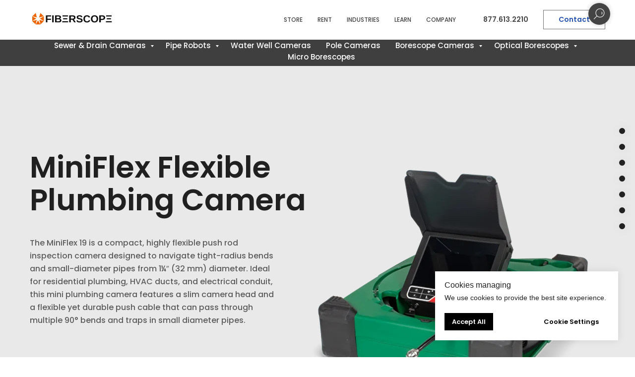

--- FILE ---
content_type: text/html; charset=UTF-8
request_url: https://www.fiberscope.net/plumbing-inspection-camera-miniflex/
body_size: 130483
content:
<!DOCTYPE html> <html lang="en"> <head> <meta charset="utf-8" /> <meta http-equiv="Content-Type" content="text/html; charset=utf-8" /> <meta name="viewport" content="width=device-width, initial-scale=1.0" /> <!--metatextblock--> <title>Plumbing Camera MiniFlex for Extremely Tight Traps and Bends</title> <meta name="description" content="Universal Flexible Push Camera from Camtronics for small diameter pipes (from 1.25&quot;) with multiple bends, for most toilet traps, boiler tubes, pools, and hot tubs." /> <meta property="og:url" content="https://www.fiberscope.net/plumbing-inspection-camera-miniflex/" /> <meta property="og:title" content="Plumbing Camera MiniFlex for Extremely Tight Traps and Bends" /> <meta property="og:description" content="Universal Flexible Push Camera from Camtronics for small diameter pipes (from 1.25&quot;) with multiple bends, for most toilet traps, boiler tubes, pools, and hot tubs." /> <meta property="og:type" content="website" /> <meta property="og:image" content="https://static.tildacdn.one/tild6665-3835-4934-b933-323430626235/MiniFlex_Pipe_Inspec.jpg" /> <link rel="canonical" href="https://www.fiberscope.net/plumbing-inspection-camera-miniflex/"> <!--/metatextblock--> <meta name="format-detection" content="telephone=no" /> <meta http-equiv="x-dns-prefetch-control" content="on"> <link rel="dns-prefetch" href="https://ws.tildacdn.com"> <link rel="dns-prefetch" href="https://static.tildacdn.one"> <link rel="dns-prefetch" href="https://fonts.tildacdn.com"> <link rel="shortcut icon" href="https://static.tildacdn.one/tild6230-3030-4137-b636-623361376537/favicon_medit_inc.ico" type="image/x-icon" /> <link rel="apple-touch-icon" href="https://static.tildacdn.one/tild3761-3666-4335-b632-373637653838/logo-medit-star_copy.png"> <link rel="apple-touch-icon" sizes="76x76" href="https://static.tildacdn.one/tild3761-3666-4335-b632-373637653838/logo-medit-star_copy.png"> <link rel="apple-touch-icon" sizes="152x152" href="https://static.tildacdn.one/tild3761-3666-4335-b632-373637653838/logo-medit-star_copy.png"> <link rel="apple-touch-startup-image" href="https://static.tildacdn.one/tild3761-3666-4335-b632-373637653838/logo-medit-star_copy.png"> <meta name="msapplication-TileColor" content="#000000"> <meta name="msapplication-TileImage" content="https://static.tildacdn.one/tild3536-3430-4565-b230-363531393031/logo-medit-star_copy.png"> <!-- Assets --> <script src="https://neo.tildacdn.com/js/tilda-fallback-1.0.min.js" async charset="utf-8"></script> <link rel="stylesheet" href="https://static.tildacdn.one/css/tilda-grid-3.0.min.css" type="text/css" media="all" onerror="this.loaderr='y';"/> <link rel="stylesheet" href="https://static.tildacdn.one/ws/project3050857/tilda-blocks-page22851621.min.css?t=1768849688" type="text/css" media="all" onerror="this.loaderr='y';" /> <link rel="stylesheet" href="https://static.tildacdn.one/css/tilda-animation-2.0.min.css" type="text/css" media="all" onerror="this.loaderr='y';" /> <link rel="stylesheet" href="https://static.tildacdn.one/css/tilda-cards-1.0.min.css" type="text/css" media="all" onerror="this.loaderr='y';" /> <link rel="stylesheet" href="https://static.tildacdn.one/css/tilda-slds-1.4.min.css" type="text/css" media="print" onload="this.media='all';" onerror="this.loaderr='y';" /> <noscript><link rel="stylesheet" href="https://static.tildacdn.one/css/tilda-slds-1.4.min.css" type="text/css" media="all" /></noscript> <link rel="stylesheet" href="https://static.tildacdn.one/css/tilda-forms-1.0.min.css" type="text/css" media="all" onerror="this.loaderr='y';" /> <link rel="stylesheet" href="https://static.tildacdn.one/css/tilda-popup-1.1.min.css" type="text/css" media="print" onload="this.media='all';" onerror="this.loaderr='y';" /> <noscript><link rel="stylesheet" href="https://static.tildacdn.one/css/tilda-popup-1.1.min.css" type="text/css" media="all" /></noscript> <link rel="stylesheet" href="https://static.tildacdn.one/css/tilda-catalog-1.1.min.css" type="text/css" media="print" onload="this.media='all';" onerror="this.loaderr='y';" /> <noscript><link rel="stylesheet" href="https://static.tildacdn.one/css/tilda-catalog-1.1.min.css" type="text/css" media="all" /></noscript> <link rel="stylesheet" href="https://static.tildacdn.one/css/tilda-catalog-filters-1.0.min.css" type="text/css" media="all" onerror="this.loaderr='y';" /> <link rel="stylesheet" href="https://static.tildacdn.one/css/tilda-menusub-1.0.min.css" type="text/css" media="print" onload="this.media='all';" onerror="this.loaderr='y';" /> <noscript><link rel="stylesheet" href="https://static.tildacdn.one/css/tilda-menusub-1.0.min.css" type="text/css" media="all" /></noscript> <link rel="stylesheet" href="https://static.tildacdn.one/css/tilda-menu-widgeticons-1.0.min.css" type="text/css" media="all" onerror="this.loaderr='y';" /> <link rel="stylesheet" href="https://static.tildacdn.one/css/tilda-cart-1.0.min.css" type="text/css" media="all" onerror="this.loaderr='y';" /> <link rel="stylesheet" href="https://static.tildacdn.one/css/tilda-zoom-2.0.min.css" type="text/css" media="print" onload="this.media='all';" onerror="this.loaderr='y';" /> <noscript><link rel="stylesheet" href="https://static.tildacdn.one/css/tilda-zoom-2.0.min.css" type="text/css" media="all" /></noscript> <link rel="stylesheet" href="https://fonts.googleapis.com/css2?family=Poppins:wght@400;500;600;700&display=swap" type="text/css" /> <script type="text/javascript">TildaFonts=["1202","1203","1204"];window.tildafontsswap='y';</script> <script type="text/javascript" src="https://static.tildacdn.one/js/tilda-fonts.min.js" charset="utf-8" onerror="this.loaderr='y';"></script> <script nomodule src="https://static.tildacdn.one/js/tilda-polyfill-1.0.min.js" charset="utf-8"></script> <script type="text/javascript">function t_onReady(func) {if(document.readyState!='loading') {func();} else {document.addEventListener('DOMContentLoaded',func);}}
function t_onFuncLoad(funcName,okFunc,time) {if(typeof window[funcName]==='function') {okFunc();} else {setTimeout(function() {t_onFuncLoad(funcName,okFunc,time);},(time||100));}}function t_throttle(fn,threshhold,scope) {return function() {fn.apply(scope||this,arguments);};}function t396_initialScale(t){var e=document.getElementById("rec"+t);if(e){var i=e.querySelector(".t396__artboard");if(i){window.tn_scale_initial_window_width||(window.tn_scale_initial_window_width=document.documentElement.clientWidth);var a=window.tn_scale_initial_window_width,r=[],n,l=i.getAttribute("data-artboard-screens");if(l){l=l.split(",");for(var o=0;o<l.length;o++)r[o]=parseInt(l[o],10)}else r=[320,480,640,960,1200];for(var o=0;o<r.length;o++){var d=r[o];a>=d&&(n=d)}var _="edit"===window.allrecords.getAttribute("data-tilda-mode"),c="center"===t396_getFieldValue(i,"valign",n,r),s="grid"===t396_getFieldValue(i,"upscale",n,r),w=t396_getFieldValue(i,"height_vh",n,r),g=t396_getFieldValue(i,"height",n,r),u=!!window.opr&&!!window.opr.addons||!!window.opera||-1!==navigator.userAgent.indexOf(" OPR/");if(!_&&c&&!s&&!w&&g&&!u){var h=parseFloat((a/n).toFixed(3)),f=[i,i.querySelector(".t396__carrier"),i.querySelector(".t396__filter")],v=Math.floor(parseInt(g,10)*h)+"px",p;i.style.setProperty("--initial-scale-height",v);for(var o=0;o<f.length;o++)f[o].style.setProperty("height","var(--initial-scale-height)");t396_scaleInitial__getElementsToScale(i).forEach((function(t){t.style.zoom=h}))}}}}function t396_scaleInitial__getElementsToScale(t){return t?Array.prototype.slice.call(t.children).filter((function(t){return t&&(t.classList.contains("t396__elem")||t.classList.contains("t396__group"))})):[]}function t396_getFieldValue(t,e,i,a){var r,n=a[a.length-1];if(!(r=i===n?t.getAttribute("data-artboard-"+e):t.getAttribute("data-artboard-"+e+"-res-"+i)))for(var l=0;l<a.length;l++){var o=a[l];if(!(o<=i)&&(r=o===n?t.getAttribute("data-artboard-"+e):t.getAttribute("data-artboard-"+e+"-res-"+o)))break}return r}window.TN_SCALE_INITIAL_VER="1.0",window.tn_scale_initial_window_width=null;</script> <script src="https://static.tildacdn.one/js/jquery-1.10.2.min.js" charset="utf-8" onerror="this.loaderr='y';"></script> <script src="https://static.tildacdn.one/js/tilda-scripts-3.0.min.js" charset="utf-8" defer onerror="this.loaderr='y';"></script> <script src="https://static.tildacdn.one/ws/project3050857/tilda-blocks-page22851621.min.js?t=1768849688" charset="utf-8" async onerror="this.loaderr='y';"></script> <script src="https://static.tildacdn.one/js/tilda-lazyload-1.0.min.js" charset="utf-8" async onerror="this.loaderr='y';"></script> <script src="https://static.tildacdn.one/js/tilda-animation-2.0.min.js" charset="utf-8" async onerror="this.loaderr='y';"></script> <script src="https://static.tildacdn.one/js/tilda-zero-1.1.min.js" charset="utf-8" async onerror="this.loaderr='y';"></script> <script src="https://static.tildacdn.one/js/tilda-menu-1.0.min.js" charset="utf-8" async onerror="this.loaderr='y';"></script> <script src="https://static.tildacdn.one/js/tilda-t431-table-1.0.min.js" charset="utf-8" async onerror="this.loaderr='y';"></script> <script src="https://static.tildacdn.one/js/tilda-cards-1.0.min.js" charset="utf-8" async onerror="this.loaderr='y';"></script> <script src="https://static.tildacdn.one/js/tilda-slds-1.4.min.js" charset="utf-8" async onerror="this.loaderr='y';"></script> <script src="https://static.tildacdn.one/js/hammer.min.js" charset="utf-8" async onerror="this.loaderr='y';"></script> <script src="https://static.tildacdn.one/js/tilda-text-clamp.min.js" charset="utf-8" async onerror="this.loaderr='y';"></script> <script src="https://static.tildacdn.one/js/tilda-video-1.0.min.js" charset="utf-8" async onerror="this.loaderr='y';"></script> <script src="https://static.tildacdn.one/js/tilda-video-processor-1.0.min.js" charset="utf-8" async onerror="this.loaderr='y';"></script> <script src="https://static.tildacdn.one/js/tilda-products-1.0.min.js" charset="utf-8" async onerror="this.loaderr='y';"></script> <script src="https://static.tildacdn.one/js/tilda-catalog-1.1.min.js" charset="utf-8" async onerror="this.loaderr='y';"></script> <script src="https://static.tildacdn.one/js/tilda-popup-1.0.min.js" charset="utf-8" async onerror="this.loaderr='y';"></script> <script src="https://static.tildacdn.one/js/tilda-menusub-1.0.min.js" charset="utf-8" async onerror="this.loaderr='y';"></script> <script src="https://static.tildacdn.one/js/tilda-submenublocks-1.0.min.js" charset="utf-8" async onerror="this.loaderr='y';"></script> <script src="https://static.tildacdn.one/js/tilda-menu-widgeticons-1.0.min.js" charset="utf-8" async onerror="this.loaderr='y';"></script> <script src="https://static.tildacdn.one/js/tilda-widget-positions-1.0.min.js" charset="utf-8" async onerror="this.loaderr='y';"></script> <script src="https://static.tildacdn.one/js/tilda-forms-1.0.min.js" charset="utf-8" async onerror="this.loaderr='y';"></script> <script src="https://static.tildacdn.one/js/tilda-cart-1.1.min.js" charset="utf-8" async onerror="this.loaderr='y';"></script> <script src="https://static.tildacdn.one/js/tilda-zoom-2.0.min.js" charset="utf-8" async onerror="this.loaderr='y';"></script> <script src="https://static.tildacdn.one/js/tilda-zero-scale-1.0.min.js" charset="utf-8" async onerror="this.loaderr='y';"></script> <script src="https://static.tildacdn.one/js/tilda-skiplink-1.0.min.js" charset="utf-8" async onerror="this.loaderr='y';"></script> <script src="https://static.tildacdn.one/js/tilda-events-1.0.min.js" charset="utf-8" async onerror="this.loaderr='y';"></script> <!-- nominify begin --><!-- Global site tag (gtag.js) - Google Ads --> <!--<script async src="https://www.googletagmanager.com/gtag/js?id=AW-994064219"></script> <script>
  window.dataLayer = window.dataLayer || [];
  function gtag(){dataLayer.push(arguments);}
  gtag('js', new Date());

  gtag('config', 'AW-994064219');
</script> <meta name="p:domain_verify" content="98af9a684af2523aa36a66d13bfce41c"/><!-- nominify end --><!-- nominify begin --><script type="application/ld+json">
{
	"@context": "http://schema.org/",
	"@type": "Product",
	"name": "MiniFlex Plumbing Camera",
	"image": "https://optim.tildacdn.one/tild3262-3739-4535-b437-666262316233/-/resize/777x/-/format/webp/MINIFLEX_CAMERA.png",
	"description": "The MiniFlex Plumbing Camera is the best and only device you will ever need for small diameter pipe inspections. This is an all-in-one inspection system that is specially designed for extremely tight bends and traps.",
	"brand": {
		"@type": "Brand",
		"name": "MiniFlex Camtronics"
	},
	"offers": {
		"@type": "Offer",
		"priceCurrency": "USD",
		"price": "4997",
		"url": "https://www.fiberscope.net/plumbing-inspection-camera-miniflex/",
		"itemCondition": "https://schema.org/NewCondition",
		"priceValidUntil": "2025-12-31"
	}
}
</script><!-- nominify end --><script type="text/javascript">window.dataLayer=window.dataLayer||[];</script> <!-- Google Tag Manager --> <script type="text/javascript">(function(w,d,s,l,i){w[l]=w[l]||[];w[l].push({'gtm.start':new Date().getTime(),event:'gtm.js'});var f=d.getElementsByTagName(s)[0],j=d.createElement(s),dl=l!='dataLayer'?'&l='+l:'';j.async=true;j.src='https://www.googletagmanager.com/gtm.js?id='+i+dl;f.parentNode.insertBefore(j,f);})(window,document,'script','dataLayer','GTM-WBMC65');</script> <!-- End Google Tag Manager --> <!-- Facebook Pixel Code --> <script type="text/plain" data-tilda-cookie-type="advertising">setTimeout(function(){!function(f,b,e,v,n,t,s)
{if(f.fbq)return;n=f.fbq=function(){n.callMethod?n.callMethod.apply(n,arguments):n.queue.push(arguments)};if(!f._fbq)f._fbq=n;n.push=n;n.loaded=!0;n.version='2.0';n.agent='pltilda';n.queue=[];t=b.createElement(e);t.async=!0;t.src=v;s=b.getElementsByTagName(e)[0];s.parentNode.insertBefore(t,s)}(window,document,'script','https://connect.facebook.net/en_US/fbevents.js');fbq('init','422236994312370');fbq('track','PageView');},2000);</script> <!-- End Facebook Pixel Code --> <script type="text/javascript">(function() {if((/bot|google|yandex|baidu|bing|msn|duckduckbot|teoma|slurp|crawler|spider|robot|crawling|facebook/i.test(navigator.userAgent))===false&&typeof(sessionStorage)!='undefined'&&sessionStorage.getItem('visited')!=='y'&&document.visibilityState){var style=document.createElement('style');style.type='text/css';style.innerHTML='@media screen and (min-width: 980px) {.t-records {opacity: 0;}.t-records_animated {-webkit-transition: opacity ease-in-out .2s;-moz-transition: opacity ease-in-out .2s;-o-transition: opacity ease-in-out .2s;transition: opacity ease-in-out .2s;}.t-records.t-records_visible {opacity: 1;}}';document.getElementsByTagName('head')[0].appendChild(style);function t_setvisRecs(){var alr=document.querySelectorAll('.t-records');Array.prototype.forEach.call(alr,function(el) {el.classList.add("t-records_animated");});setTimeout(function() {Array.prototype.forEach.call(alr,function(el) {el.classList.add("t-records_visible");});sessionStorage.setItem("visited","y");},400);}
document.addEventListener('DOMContentLoaded',t_setvisRecs);}})();</script></head> <body class="t-body" style="margin:0;"> <!--allrecords--> <div id="allrecords" class="t-records" data-hook="blocks-collection-content-node" data-tilda-project-id="3050857" data-tilda-page-id="22851621" data-tilda-page-alias="plumbing-inspection-camera-miniflex/" data-tilda-formskey="25305b7194ddd45d59b26d13070ee344" data-tilda-lazy="yes" data-tilda-project-lang="EN" data-tilda-root-zone="one" data-tilda-project-headcode="yes" data-tilda-page-headcode="yes" data-tilda-ts="y" data-tilda-project-country="CA"> <!--header--> <header id="t-header" class="t-records" data-hook="blocks-collection-content-node" data-tilda-project-id="3050857" data-tilda-page-id="53076299" data-tilda-page-alias="newheader" data-tilda-formskey="25305b7194ddd45d59b26d13070ee344" data-tilda-lazy="yes" data-tilda-project-lang="EN" data-tilda-root-zone="one" data-tilda-project-headcode="yes" data-tilda-ts="y" data-tilda-project-country="CA"> <div id="rec782771686" class="r t-rec t-screenmin-1200px" style=" " data-animationappear="off" data-record-type="257" data-screen-min="1200px"> <!-- T228 --> <div id="nav782771686marker"></div> <div id="nav782771686" class="t228 t228__positionfixed " style="background-color: rgba(255,255,255,1); " data-bgcolor-hex="#ffffff" data-bgcolor-rgba="rgba(255,255,255,1)" data-navmarker="nav782771686marker" data-appearoffset="" data-bgopacity-two="" data-menushadow="" data-menushadow-css="" data-bgopacity="1" data-menu-items-align="right" data-menu="yes"> <div class="t228__maincontainer t228__c12collumns" style=""> <div class="t228__padding40px"></div> <div class="t228__leftside"> <div class="t228__leftcontainer"> <a href="/" class="t228__imgwrapper"> <img class="t228__imglogo t228__imglogomobile"
src="https://static.tildacdn.one/tild6532-3934-4135-b365-633630613831/fiberscope_logo_blac.svg"
imgfield="img"
style="max-width: 170px; width: 170px; min-width: 170px; height: auto; display: block;"
alt="Fiberscope.net logo"> </a> </div> </div> <div class="t228__centerside t228__menualign_right"> <nav class="t228__centercontainer"> <ul role="list" class="t228__list t-menu__list"> <li class="t228__list_item"
style="padding:0 15px 0 0;"> <a class="t-menu__link-item"
href="https://store.fiberscope.net/" data-menu-submenu-hook="" data-menu-item-number="1">
STORE
</a> </li> <li class="t228__list_item"
style="padding:0 15px;"> <a class="t-menu__link-item"
href="/borescope-rental-videoscope-sewer-pipe-inspection-snake-camera-rental/" data-menu-submenu-hook="" data-menu-item-number="2">
RENT
</a> </li> <li class="t228__list_item"
style="padding:0 15px;"> <a class="t-menu__link-item"
href="/applications/" data-menu-submenu-hook="" data-menu-item-number="3">
INDUSTRIES
</a> </li> <li class="t228__list_item"
style="padding:0 15px;"> <a class="t-menu__link-item"
href=""
aria-expanded="false" role="button" data-menu-submenu-hook="link_sub4_782771686" data-menu-item-number="4">
LEARN
</a> <div class="t-menusub" data-submenu-hook="link_sub4_782771686" data-submenu-margin="15px" data-add-submenu-arrow=""> <div class="t-menusub__menu"> <div class="t-menusub__content"> <ul role="list" class="t-menusub__list"> <li class="t-menusub__list-item t-name t-name_xs"> <a class="t-menusub__link-item t-name t-name_xs"
href="/product-comparison/" data-menu-item-number="4">Buying guides</a> </li> <li class="t-menusub__list-item t-name t-name_xs"> <a class="t-menusub__link-item t-name t-name_xs"
href="/product-video-gallery/" data-menu-item-number="4">Video library</a> </li> <li class="t-menusub__list-item t-name t-name_xs"> <a class="t-menusub__link-item t-name t-name_xs"
href="" data-menu-item-number="4">Case studies</a> </li> <li class="t-menusub__list-item t-name t-name_xs"> <a class="t-menusub__link-item t-name t-name_xs"
href="/researches" data-menu-item-number="4">Researches</a> </li> </ul> </div> </div> </div> </li> <li class="t228__list_item"
style="padding:0 0 0 15px;"> <a class="t-menu__link-item"
href="/about-us/" data-menu-submenu-hook="" data-menu-item-number="5">
COMPANY
</a> </li> </ul> </nav> </div> <div class="t228__rightside"> <div class="t228__rightcontainer"> <div class="t228__right_buttons"> <div class="t228__right_buttons_wrap"> <div class="t228__right_buttons_but"> <div
class="t-btn t-btnflex t-btnflex_type_button t-btnflex_sm"
type="button"><span class="t-btnflex__text">877.613.2210</span> <style>#rec782771686 .t-btnflex.t-btnflex_type_button {color:#444444;--border-width:0px;border-style:none !important;box-shadow:none !important;transition-duration:0.2s;transition-property:background-color,color,border-color,box-shadow,opacity,transform,gap;transition-timing-function:ease-in-out;}@media (hover:hover) {#rec782771686 .t-btnflex.t-btnflex_type_button:not(.t-animate_no-hover):hover {color:#3571e7 !important;border-color:#3571e7 !important;}#rec782771686 .t-btnflex.t-btnflex_type_button:not(.t-animate_no-hover):focus-visible {color:#3571e7 !important;border-color:#3571e7 !important;}}</style></div> </div> <div class="t228__right_buttons_but"> <a
class="t-btn t-btnflex t-btnflex_type_button2 t-btnflex_sm"
href="/contacts/"><span class="t-btnflex__text">Contact</span> <style>#rec782771686 .t-btnflex.t-btnflex_type_button2 {border-style:solid !important;border-color:#737373 !important;--border-width:1px;box-shadow:none !important;transition-duration:0.2s;transition-property:background-color,color,border-color,box-shadow,opacity,transform,gap;transition-timing-function:ease-in-out;}@media (hover:hover) {#rec782771686 .t-btnflex.t-btnflex_type_button2:not(.t-animate_no-hover):hover {color:#3571e7 !important;border-color:#3571e7 !important;}#rec782771686 .t-btnflex.t-btnflex_type_button2:not(.t-animate_no-hover):focus-visible {color:#3571e7 !important;border-color:#3571e7 !important;}}</style></a> </div> </div> </div> </div> </div> <div class="t228__padding40px"> </div> </div> </div> <style>@media screen and (max-width:980px){#rec782771686 .t228__leftcontainer{padding:20px;}#rec782771686 .t228__imglogo{padding:20px 0;}#rec782771686 .t228{position:static;}}</style> <script>window.addEventListener('resize',t_throttle(function() {t_onFuncLoad('t_menu__setBGcolor',function() {t_menu__setBGcolor('782771686','.t228');});}));t_onReady(function() {t_onFuncLoad('t_menu__highlightActiveLinks',function() {t_menu__highlightActiveLinks('.t228__list_item a');});t_onFuncLoad('t_menu__findAnchorLinks',function() {t_menu__findAnchorLinks('782771686','.t228__list_item a');});t_onFuncLoad('t228__init',function() {t228__init('782771686');});t_onFuncLoad('t_menu__setBGcolor',function() {t_menu__setBGcolor('782771686','.t228');});t_onFuncLoad('t_menu__interactFromKeyboard',function() {t_menu__interactFromKeyboard('782771686');});});</script> <style>#rec782771686 .t-menu__link-item{-webkit-transition:color 0.3s ease-in-out,opacity 0.3s ease-in-out;transition:color 0.3s ease-in-out,opacity 0.3s ease-in-out;}#rec782771686 .t-menu__link-item.t-active:not(.t978__menu-link){color:#3571e7 !important;}#rec782771686 .t-menu__link-item:not(.t-active):not(.tooltipstered):hover{color:#3571e7 !important;}#rec782771686 .t-menu__link-item:not(.t-active):not(.tooltipstered):focus-visible{color:#3571e7 !important;}@supports (overflow:-webkit-marquee) and (justify-content:inherit){#rec782771686 .t-menu__link-item,#rec782771686 .t-menu__link-item.t-active{opacity:1 !important;}}</style> <style>#rec782771686{--menusub-text-color:#444444;--menusub-bg:#fff;--menusub-shadow:none;--menusub-radius:0;--menusub-border:none;--menusub-width:150px;--menusub-transition:0.3s ease-in-out;--menusub-active-color:#3571e7;--menusub-hover-color:#3571e7;}#rec782771686 .t-menusub__link-item,#rec782771686 .t-menusub__innermenu-link{-webkit-transition:color var(--menusub-transition),opacity var(--menusub-transition);transition:color var(--menusub-transition),opacity var(--menusub-transition);}#rec782771686 .t-menusub__link-item.t-active,#rec782771686 .t-menusub__innermenu-link.t-active{color:var(--menusub-active-color) !important;}#rec782771686 .t-menusub__link-item:not(.t-active):not(.tooltipstered):hover,#rec782771686 .t-menusub__innermenu-link:not(.t-active):hover{color:var(--menusub-hover-color) !important;}@supports (overflow:-webkit-marquee) and (justify-content:inherit){#rec782771686 .t-menusub__link-item,#rec782771686 .t-menusub__link-item.t-active{opacity:1 !important;}}@media screen and (max-width:980px){#rec782771686 .t-menusub__menu .t-menusub__link-item,#rec782771686 .t-menusub__menu .t-menusub__innermenu-link{color:var(--menusub-text-color) !important;}#rec782771686 .t-menusub__menu .t-menusub__link-item.t-active{color:var(--menusub-active-color) !important;}#rec782771686 .t-menusub__menu .t-menusub__list-item:has(.t-active){background-color:var(--menusub-hover-bg);}}@media screen and (max-width:980px){#rec782771686 .t-menusub__menu-wrapper{background-color:var(--menusub-bg) !important;border-radius:var(--menusub-radius) !important;border:var(--menusub-border) !important;box-shadow:var(--menusub-shadow) !important;overflow:auto;max-width:var(--mobile-max-width);}#rec782771686 .t-menusub__menu-wrapper .t-menusub__content{background-color:transparent !important;border:none !important;box-shadow:none !important;border-radius:0 !important;margin-top:0 !important;}}</style> <script>t_onReady(function() {setTimeout(function(){t_onFuncLoad('t_menusub_init',function() {t_menusub_init('782771686');});},500);});</script> <style> #rec782771686 a.t-menusub__link-item{font-weight:500;}</style> <style> #rec782771686 .t228__leftcontainer a{color:#ffffff;}#rec782771686 a.t-menu__link-item{font-size:12px;color:#444444;font-weight:500;text-transform:uppercase;}#rec782771686 .t228__right_langs_lang a{font-size:12px;color:#444444;font-weight:500;text-transform:uppercase;}</style> <style> #rec782771686 .t228__logo{color:#ffffff;}</style> </div> <div id="rec782777680" class="r t-rec t-rec_pt_75 t-screenmin-1200px" style="padding-top:75px; " data-animationappear="off" data-record-type="257" data-screen-min="1200px"> <!-- T228 --> <div id="nav782777680marker"></div> <div id="nav782777680" class="t228 t228__positionstatic " style="background-color: rgba(16,16,16,0.80); height:8vh; " data-bgcolor-hex="#101010" data-bgcolor-rgba="rgba(16,16,16,0.80)" data-navmarker="nav782777680marker" data-appearoffset="" data-bgopacity-two="" data-menushadow="" data-menushadow-css="" data-bgopacity="0.80" data-menu-items-align="center" data-menu="yes"> <div class="t228__maincontainer " style="height:8vh;"> <div class="t228__padding40px"></div> <div class="t228__leftside"> </div> <div class="t228__centerside "> <nav class="t228__centercontainer"> <ul role="list" class="t228__list t-menu__list t228__list_hidden"> <li class="t228__list_item"
style="padding:0 15px 0 0;"> <a class="t-menu__link-item"
href="#submenu:sewer" data-menu-submenu-hook="" data-menu-item-number="1">
Sewer &amp; Drain Cameras
</a> </li> <li class="t228__list_item"
style="padding:0 15px;"> <a class="t-menu__link-item"
href="#submenu:crawlers" data-menu-submenu-hook="" data-menu-item-number="2">
Pipe Robots
</a> </li> <li class="t228__list_item"
style="padding:0 15px;"> <a class="t-menu__link-item"
href="/borehole-well-cameras/" data-menu-submenu-hook="" data-menu-item-number="3">
Water Well Cameras
</a> </li> <li class="t228__list_item"
style="padding:0 15px;"> <a class="t-menu__link-item"
href="/zoom-camera-pole-camera/" data-menu-submenu-hook="" data-menu-item-number="4">
Pole Cameras
</a> </li> <li class="t228__list_item"
style="padding:0 15px;"> <a class="t-menu__link-item"
href="#submenu:borescopes" data-menu-submenu-hook="" data-menu-item-number="5">
Borescope Cameras
</a> </li> <li class="t228__list_item"
style="padding:0 15px;"> <a class="t-menu__link-item"
href="#submenu:borescopes2" data-menu-submenu-hook="" data-menu-item-number="6">
Optical Borescopes
</a> </li> <li class="t228__list_item"
style="padding:0 0 0 15px;"> <a class="t-menu__link-item"
href="/micro-borescopes/" data-menu-submenu-hook="" data-menu-item-number="7">
Micro Borescopes
</a> </li> </ul> </nav> </div> <div class="t228__rightside"> </div> <div class="t228__padding40px"> </div> </div> </div> <style>@media screen and (max-width:980px){#rec782777680 .t228{position:static;}}</style> <script>window.addEventListener('load',function() {t_onFuncLoad('t228_setWidth',function() {t228_setWidth('782777680');});});window.addEventListener('resize',t_throttle(function() {t_onFuncLoad('t228_setWidth',function() {t228_setWidth('782777680');});t_onFuncLoad('t_menu__setBGcolor',function() {t_menu__setBGcolor('782777680','.t228');});}));t_onReady(function() {t_onFuncLoad('t_menu__highlightActiveLinks',function() {t_menu__highlightActiveLinks('.t228__list_item a');});t_onFuncLoad('t228__init',function() {t228__init('782777680');});t_onFuncLoad('t_menu__setBGcolor',function() {t_menu__setBGcolor('782777680','.t228');});t_onFuncLoad('t_menu__interactFromKeyboard',function() {t_menu__interactFromKeyboard('782777680');});t_onFuncLoad('t228_setWidth',function() {t228_setWidth('782777680');});});</script> <style>#rec782777680 .t-menu__link-item{-webkit-transition:color 0.3s ease-in-out,opacity 0.3s ease-in-out;transition:color 0.3s ease-in-out,opacity 0.3s ease-in-out;}#rec782777680 .t-menu__link-item.t-active:not(.t978__menu-link){color:#3571e7 !important;}#rec782777680 .t-menu__link-item:not(.t-active):not(.tooltipstered):hover{color:#7097e4 !important;}#rec782777680 .t-menu__link-item:not(.t-active):not(.tooltipstered):focus-visible{color:#7097e4 !important;}@supports (overflow:-webkit-marquee) and (justify-content:inherit){#rec782777680 .t-menu__link-item,#rec782777680 .t-menu__link-item.t-active{opacity:1 !important;}}</style> <style> #rec782777680 .t228__leftcontainer a{color:#ffffff;}#rec782777680 a.t-menu__link-item{font-size:15px;color:#ffffff;font-weight:500;}#rec782777680 .t228__right_langs_lang a{font-size:15px;color:#ffffff;font-weight:500;}</style> <style> #rec782777680 .t228__logo{color:#ffffff;}</style> </div> <div id="rec782771767" class="r t-rec" style=" " data-animationappear="off" data-record-type="966"> <!-- T966 --> <div class="t966" data-tooltip-hook="#submenu:sewer" data-tooltip-margin="" data-add-arrow="on"> <div class="t966__tooltip-menu" data-style-from-rec="782771767"> <div class="t966__tooltip-menu-corner"></div> <div class="t966__content"> <div class="t966__menu-list" role="menu" aria-label=""> <div class="t966__menu-item-wrapper t-submenublocks__item"> <a class="t966__menu-link"
href="/sewer-cameras/"
role="menuitem"
style="display:block;" data-menu-item-number="1"> <div class="t966__menu-item"> <div class="t966__menu-item-icon-wrapper"> <div class="t966__menu-item-icon t-bgimg" bgimgfield="li_img__8822831678350" data-original="https://static.tildacdn.one/tild3663-3334-4632-b830-303732316464/sewer-camera.jpg" style="background-image: url('https://thb.tildacdn.one/tild3663-3334-4632-b830-303732316464/-/resizeb/20x/sewer-camera.jpg');"></div> </div> <div class="t966__menu-item-text"> <div class="t966__menu-item-title t966__typo__menu_782771767 t-name" data-redactor-nohref="yes" style="font-size:18px;" field="li_title__8822831678350">Sewer Cameras</div> <div class="t966__menu-item-desc t966__typo__subtitle_782771767 t-descr" data-redactor-nohref="yes" style="font-size:14px;" field="li_descr__8822831678350">Best suited for larger diameter pipes and laterals</div> </div> </div> </a> </div> <div class="t966__menu-item-wrapper t-submenublocks__item"> <a class="t966__menu-link"
href="/drain-camera/"
role="menuitem"
style="display:block;" data-menu-item-number="2"> <div class="t966__menu-item"> <div class="t966__menu-item-icon-wrapper"> <div class="t966__menu-item-icon t-bgimg" bgimgfield="li_img__8822831678351" data-original="https://static.tildacdn.one/tild6534-3237-4262-b834-323634363538/drain_camera_wifi.jpg" style="background-image: url('https://thb.tildacdn.one/tild6534-3237-4262-b834-323634363538/-/resizeb/20x/drain_camera_wifi.jpg');"></div> </div> <div class="t966__menu-item-text"> <div class="t966__menu-item-title t966__typo__menu_782771767 t-name" data-redactor-nohref="yes" style="font-size:18px;" field="li_title__8822831678351">Drain Cameras</div> <div class="t966__menu-item-desc t966__typo__subtitle_782771767 t-descr" data-redactor-nohref="yes" style="font-size:14px;" field="li_descr__8822831678351">Best suited for smaller pipes and cleanouts</div> </div> </div> </a> </div> <div class="t966__menu-item-wrapper t-submenublocks__item"> <a class="t966__menu-link"
href="/sewer-drain-plumbing-camera-inspection/"
role="menuitem"
style="display:block;" data-menu-item-number="3"> <div class="t966__menu-item"> <div class="t966__menu-item-icon-wrapper"> <div class="t966__menu-item-icon t-bgimg" bgimgfield="li_img__1722980460706" data-original="https://static.tildacdn.one/tild3631-6639-4432-b635-616636646639/plumbing_camera.jpg" style="background-image: url('https://thb.tildacdn.one/tild3631-6639-4432-b635-616636646639/-/resizeb/20x/plumbing_camera.jpg');"></div> </div> <div class="t966__menu-item-text"> <div class="t966__menu-item-title t966__typo__menu_782771767 t-name" data-redactor-nohref="yes" style="font-size:18px;" field="li_title__1722980460706">Plumbing Cameras</div> <div class="t966__menu-item-desc t966__typo__subtitle_782771767 t-descr" data-redactor-nohref="yes" style="font-size:14px;" field="li_descr__1722980460706">Best suited for toilets, p-traps, and multiple elbows</div> </div> </div> </a> </div> <div class="t966__menu-item-wrapper t-submenublocks__item"> <a class="t966__menu-link"
href="/explosion-proof-pipe-camera"
role="menuitem"
style="display:block;" data-menu-item-number="4"> <div class="t966__menu-item"> <div class="t966__menu-item-icon-wrapper"> <div class="t966__menu-item-icon t-bgimg" bgimgfield="li_img__1750197620948" data-original="https://static.tildacdn.one/tild3662-3232-4232-b838-363638316230/explosion_proof_pipe.jpg" style="background-image: url('https://thb.tildacdn.one/tild3662-3232-4232-b838-363638316230/-/resizeb/20x/explosion_proof_pipe.jpg');"></div> </div> <div class="t966__menu-item-text"> <div class="t966__menu-item-title t966__typo__menu_782771767 t-name" data-redactor-nohref="yes" style="font-size:18px;" field="li_title__1750197620948">Explosion-proof Pipe Camera</div> <div class="t966__menu-item-desc t966__typo__subtitle_782771767 t-descr" data-redactor-nohref="yes" style="font-size:14px;" field="li_descr__1750197620948">ATEX Zone 1 Certified for Use in Explosive Atmospheres.</div> </div> </div> </a> </div> <div class="t966__menu-item-wrapper t-submenublocks__item"> <a class="t966__menu-link"
href="/pipe-cameras/"
role="menuitem"
style="display:block;" data-menu-item-number="5"> <div class="t966__menu-item"> <div class="t966__menu-item-icon-wrapper"> <div class="t966__menu-item-icon t-bgimg" bgimgfield="li_img__8822831678352" data-original="https://static.tildacdn.one/tild3131-3439-4661-b431-376463316262/pipe_cameras.jpg" style="background-image: url('https://thb.tildacdn.one/tild3131-3439-4661-b431-376463316262/-/resizeb/20x/pipe_cameras.jpg');"></div> </div> <div class="t966__menu-item-text"> <div class="t966__menu-item-title t966__typo__menu_782771767 t-name" data-redactor-nohref="yes" style="font-size:18px;" field="li_title__8822831678352">All Pipe Cameras</div> <div class="t966__menu-item-desc t966__typo__subtitle_782771767 t-descr" data-redactor-nohref="yes" style="font-size:14px;" field="li_descr__8822831678352">Full range of pipe cameras for different applications</div> </div> </div> </a> </div> <div class="t966__menu-item-wrapper t-submenublocks__item"> <a class="t966__menu-link"
href="/push-cameras/"
role="menuitem"
style="display:block;" data-menu-item-number="6"> <div class="t966__menu-item"> <div class="t966__menu-item-icon-wrapper"> <div class="t966__menu-item-icon t-bgimg" bgimgfield="li_img__1723136197317" data-original="https://static.tildacdn.one/tild6433-3566-4537-b237-316437393065/push_cameras.jpg" style="background-image: url('https://thb.tildacdn.one/tild6433-3566-4537-b237-316437393065/-/resizeb/20x/push_cameras.jpg');"></div> </div> <div class="t966__menu-item-text"> <div class="t966__menu-item-title t966__typo__menu_782771767 t-name" data-redactor-nohref="yes" style="font-size:18px;" field="li_title__1723136197317">Push Cameras</div> <div class="t966__menu-item-desc t966__typo__subtitle_782771767 t-descr" data-redactor-nohref="yes" style="font-size:14px;" field="li_descr__1723136197317">Push-style cameras to inspect lengths up to 490ft.</div> </div> </div> </a> </div> </div> </div> </div> </div> <script>t_onReady(function() {t_onFuncLoad('t966_divideMenu',function(){t966_divideMenu('782771767','1');});});</script> <script>t_onReady(function() {t_onFuncLoad('t966_init',function() {t966_init('782771767');});});</script> <style>.t966__tooltip-menu[data-style-from-rec='782771767']{max-width:400px;}#rec782771767 .t966__menu-item-icon{width:100px;height:100px;margin-right:20px;}#rec782771767 .t966__content{background-color:#fff;}#rec782771767 .t966__tooltip-menu-corner{background-color:#fff;top:-6.5px;border-color:#eee;border-width:0;border-style:none;}#rec782771767 .t966__tooltip-menu{max-width:400px;}</style> <style>#rec782771767 .t966__menu-link.t-active .t966__menu-item-title,#rec782771767 .t966__menu-link .t966__menu-item-title.t-active,.t966__tooltip-menu[data-style-from-rec='782771767'] .t966__menu-ilink.t-active .t966__menu-item-title{color:#3571e7 !important;}</style> <style>#rec782771767 .t966__menu-link:not(.t-active):hover .t966__menu-item-title:not(.t-active){color:#3571e7 !important;}</style> <style></style> </div> <div id="rec1099335071" class="r t-rec" style=" " data-animationappear="off" data-record-type="966"> <!-- T966 --> <div class="t966" data-tooltip-hook="#submenu:crawlers" data-tooltip-margin="" data-add-arrow="on"> <div class="t966__tooltip-menu" data-style-from-rec="1099335071"> <div class="t966__tooltip-menu-corner"></div> <div class="t966__content"> <div class="t966__menu-list" role="menu" aria-label=""> <div class="t966__menu-item-wrapper t-submenublocks__item"> <a class="t966__menu-link"
href="/pipe-inspection-robot/"
role="menuitem"
style="display:block;" data-menu-item-number="1"> <div class="t966__menu-item"> <div class="t966__menu-item-icon-wrapper"> <div class="t966__menu-item-icon t-bgimg" bgimgfield="li_img__4927827717670" data-original="https://static.tildacdn.one/tild3263-3162-4630-a230-623033623732/pipe_inspection_robo.jpg" style="background-image: url('https://thb.tildacdn.one/tild3263-3162-4630-a230-623033623732/-/resizeb/20x/pipe_inspection_robo.jpg');"></div> </div> <div class="t966__menu-item-text"> <div class="t966__menu-item-title t966__typo__menu_1099335071 t-name" data-redactor-nohref="yes" style="font-size:18px;" field="li_title__4927827717670">Pipe Inspection Robots</div> <div class="t966__menu-item-desc t966__typo__subtitle_1099335071 t-descr" data-redactor-nohref="yes" style="font-size:14px;" field="li_descr__4927827717670">To inspect pipelines from 4" in diameter and up, and for distances up to 3,280ft. </div> </div> </div> </a> </div> <div class="t966__menu-item-wrapper t-submenublocks__item"> <a class="t966__menu-link"
href="/explosion-proof-pipe-inspection-robot"
role="menuitem"
style="display:block;" data-menu-item-number="2"> <div class="t966__menu-item"> <div class="t966__menu-item-icon-wrapper"> <div class="t966__menu-item-icon t-bgimg" bgimgfield="li_img__4927827717671" data-original="https://static.tildacdn.one/tild3730-6636-4730-b163-663263373334/explosion_proof_pipe.jpg" style="background-image: url('https://thb.tildacdn.one/tild3730-6636-4730-b163-663263373334/-/resizeb/20x/explosion_proof_pipe.jpg');"></div> </div> <div class="t966__menu-item-text"> <div class="t966__menu-item-title t966__typo__menu_1099335071 t-name" data-redactor-nohref="yes" style="font-size:18px;" field="li_title__4927827717671">Explosion-proof Pipe Robot</div> <div class="t966__menu-item-desc t966__typo__subtitle_1099335071 t-descr" data-redactor-nohref="yes" style="font-size:14px;" field="li_descr__4927827717671">ATEX Zone 1 Certified for Safe Use In Hazardous Locations.</div> </div> </div> </a> </div> </div> </div> </div> </div> <script>t_onReady(function() {t_onFuncLoad('t966_divideMenu',function(){t966_divideMenu('1099335071','1');});});</script> <script>t_onReady(function() {t_onFuncLoad('t966_init',function() {t966_init('1099335071');});});</script> <style>.t966__tooltip-menu[data-style-from-rec='1099335071']{max-width:400px;}#rec1099335071 .t966__menu-item-icon{width:100px;height:100px;margin-right:20px;}#rec1099335071 .t966__content{background-color:#fff;}#rec1099335071 .t966__tooltip-menu-corner{background-color:#fff;top:-6.5px;border-color:#eee;border-width:0;border-style:none;}#rec1099335071 .t966__tooltip-menu{max-width:400px;}</style> <style>#rec1099335071 .t966__menu-link.t-active .t966__menu-item-title,#rec1099335071 .t966__menu-link .t966__menu-item-title.t-active,.t966__tooltip-menu[data-style-from-rec='1099335071'] .t966__menu-ilink.t-active .t966__menu-item-title{color:#3571e7 !important;}</style> <style>#rec1099335071 .t966__menu-link:not(.t-active):hover .t966__menu-item-title:not(.t-active){color:#3571e7 !important;}</style> <style></style> </div> <div id="rec782805445" class="r t-rec" style=" " data-animationappear="off" data-record-type="966"> <!-- T966 --> <div class="t966" data-tooltip-hook="#submenu:borescopes" data-tooltip-margin="" data-add-arrow="on"> <div class="t966__tooltip-menu" data-style-from-rec="782805445"> <div class="t966__tooltip-menu-corner"></div> <div class="t966__content"> <div class="t966__menu-list" role="menu" aria-label=""> <div class="t966__menu-item-wrapper t-submenublocks__item"> <a class="t966__menu-link"
href="/borescope-camera/"
role="menuitem"
style="display:block;" data-menu-item-number="1"> <div class="t966__menu-item"> <div class="t966__menu-item-icon-wrapper"> <div class="t966__menu-item-icon t-bgimg" bgimgfield="li_img__8127827717670" data-original="https://static.tildacdn.one/tild3936-3835-4063-a230-393164353736/borescope_camera.jpg" style="background-image: url('https://thb.tildacdn.one/tild3936-3835-4063-a230-393164353736/-/resizeb/20x/borescope_camera.jpg');"></div> </div> <div class="t966__menu-item-text"> <div class="t966__menu-item-title t966__typo__menu_782805445 t-name" data-redactor-nohref="yes" style="font-size:18px;" field="li_title__8127827717670">Borescope Cameras</div> <div class="t966__menu-item-desc t966__typo__subtitle_782805445 t-descr" data-redactor-nohref="yes" style="font-size:14px;" field="li_descr__8127827717670">High-resolution video borescopes for enhanced remote visual inspection</div> </div> </div> </a> </div> <div class="t966__menu-item-wrapper t-submenublocks__item"> <a class="t966__menu-link"
href="/industrial-videoscope/"
role="menuitem"
style="display:block;" data-menu-item-number="2"> <div class="t966__menu-item"> <div class="t966__menu-item-icon-wrapper"> <div class="t966__menu-item-icon t-bgimg" bgimgfield="li_img__8127827717671" data-original="https://static.tildacdn.one/tild3336-6634-4264-a263-306163323233/industrial_videoscop.jpg" style="background-image: url('https://thb.tildacdn.one/tild3336-6634-4264-a263-306163323233/-/resizeb/20x/industrial_videoscop.jpg');"></div> </div> <div class="t966__menu-item-text"> <div class="t966__menu-item-title t966__typo__menu_782805445 t-name" data-redactor-nohref="yes" style="font-size:18px;" field="li_title__8127827717671">Industrial Videoscopes</div> <div class="t966__menu-item-desc t966__typo__subtitle_782805445 t-descr" data-redactor-nohref="yes" style="font-size:14px;" field="li_descr__8127827717671">Loaded with special features, designed to perform in challenging environments</div> </div> </div> </a> </div> <div class="t966__menu-item-wrapper t-submenublocks__item"> <a class="t966__menu-link"
href="/long-borescopes/"
role="menuitem"
style="display:block;" data-menu-item-number="3"> <div class="t966__menu-item"> <div class="t966__menu-item-icon-wrapper"> <div class="t966__menu-item-icon t-bgimg" bgimgfield="li_img__8127827717673" data-original="https://static.tildacdn.one/tild6463-3264-4639-b864-616263316634/long_borescope_camer.jpg" style="background-image: url('https://thb.tildacdn.one/tild6463-3264-4639-b864-616263316634/-/resizeb/20x/long_borescope_camer.jpg');"></div> </div> <div class="t966__menu-item-text"> <div class="t966__menu-item-title t966__typo__menu_782805445 t-name" data-redactor-nohref="yes" style="font-size:18px;" field="li_title__8127827717673">Long Borescopes</div> <div class="t966__menu-item-desc t966__typo__subtitle_782805445 t-descr" data-redactor-nohref="yes" style="font-size:14px;" field="li_descr__8127827717673">To inspect distances up to 30 meters (98 ft) in length</div> </div> </div> </a> </div> <div class="t966__menu-item-wrapper t-submenublocks__item"> <a class="t966__menu-link"
href="/explosion-proof-borescope-xt/"
role="menuitem"
style="display:block;" data-menu-item-number="4"> <div class="t966__menu-item"> <div class="t966__menu-item-icon-wrapper"> <div class="t966__menu-item-icon t-bgimg" bgimgfield="li_img__1722980804727" data-original="https://static.tildacdn.one/tild3031-3234-4635-a463-346361343065/8.jpg" style="background-image: url('https://thb.tildacdn.one/tild3031-3234-4635-a463-346361343065/-/resizeb/20x/8.jpg');"></div> </div> <div class="t966__menu-item-text"> <div class="t966__menu-item-title t966__typo__menu_782805445 t-name" data-redactor-nohref="yes" style="font-size:18px;" field="li_title__1722980804727">Explosion-proof Borescope Camera</div> <div class="t966__menu-item-desc t966__typo__subtitle_782805445 t-descr" data-redactor-nohref="yes" style="font-size:14px;" field="li_descr__1722980804727">UL C1D2 and MIL-STD 810G certified for hazardous locations</div> </div> </div> </a> </div> <div class="t966__menu-item-wrapper t-submenublocks__item"> <a class="t966__menu-link"
href="/heat-resistant-custom-borescopes/"
role="menuitem"
style="display:block;" data-menu-item-number="5"> <div class="t966__menu-item"> <div class="t966__menu-item-icon-wrapper"> <div class="t966__menu-item-icon t-bgimg" bgimgfield="li_img__1722980842981" data-original="https://static.tildacdn.one/tild3733-6566-4163-b731-396365346461/heat_resistant_bores.jpg" style="background-image: url('https://thb.tildacdn.one/tild3733-6566-4163-b731-396365346461/-/resizeb/20x/heat_resistant_bores.jpg');"></div> </div> <div class="t966__menu-item-text"> <div class="t966__menu-item-title t966__typo__menu_782805445 t-name" data-redactor-nohref="yes" style="font-size:18px;" field="li_title__1722980842981">Heat-resistant Borescope Cameras</div> <div class="t966__menu-item-desc t966__typo__subtitle_782805445 t-descr" data-redactor-nohref="yes" style="font-size:14px;" field="li_descr__1722980842981">Can be used at temperatures up to 2,000ºC (3,630ºF)</div> </div> </div> </a> </div> <div class="t966__menu-item-wrapper t-submenublocks__item"> <a class="t966__menu-link"
href="/small-diameter-borescopes-fiberscopes/"
role="menuitem"
style="display:block;" data-menu-item-number="6"> <div class="t966__menu-item"> <div class="t966__menu-item-icon-wrapper"> <div class="t966__menu-item-icon t-bgimg" bgimgfield="li_img__1722980867903" data-original="https://static.tildacdn.one/tild3736-6638-4537-a330-623639613166/small-diameter-video.jpg" style="background-image: url('https://thb.tildacdn.one/tild3736-6638-4537-a330-623639613166/-/resizeb/20x/small-diameter-video.jpg');"></div> </div> <div class="t966__menu-item-text"> <div class="t966__menu-item-title t966__typo__menu_782805445 t-name" data-redactor-nohref="yes" style="font-size:18px;" field="li_title__1722980867903">Small-diameter Borescopes</div> <div class="t966__menu-item-desc t966__typo__subtitle_782805445 t-descr" data-redactor-nohref="yes" style="font-size:14px;" field="li_descr__1722980867903">Best suited for ultra fine inspections through openings as small as 0.6mm</div> </div> </div> </a> </div> </div> </div> </div> </div> <script>t_onReady(function() {t_onFuncLoad('t966_divideMenu',function(){t966_divideMenu('782805445','3');});});</script> <script>t_onReady(function() {t_onFuncLoad('t966_init',function() {t966_init('782805445');});});</script> <style>.t966__tooltip-menu[data-style-from-rec='782805445']{max-width:1200px;}#rec782805445 .t966__menu-item-icon{width:100px;height:100px;margin-right:20px;}#rec782805445 .t966__content{background-color:#fff;}#rec782805445 .t966__tooltip-menu-corner{background-color:#fff;top:-6.5px;border-color:#eee;border-width:0;border-style:none;}#rec782805445 .t966__tooltip-menu{max-width:1200px;}</style> <style>#rec782805445 .t966__menu-link.t-active .t966__menu-item-title,#rec782805445 .t966__menu-link .t966__menu-item-title.t-active,.t966__tooltip-menu[data-style-from-rec='782805445'] .t966__menu-ilink.t-active .t966__menu-item-title{color:#3571e7 !important;}</style> <style>#rec782805445 .t966__menu-link:not(.t-active):hover .t966__menu-item-title:not(.t-active){color:#3571e7 !important;}</style> <style></style> </div> <div id="rec783664085" class="r t-rec" style=" " data-animationappear="off" data-record-type="966"> <!-- T966 --> <div class="t966" data-tooltip-hook="#submenu:borescopes2" data-tooltip-margin="" data-add-arrow="on"> <div class="t966__tooltip-menu" data-style-from-rec="783664085"> <div class="t966__tooltip-menu-corner"></div> <div class="t966__content"> <div class="t966__menu-list" role="menu" aria-label=""> <div class="t966__menu-item-wrapper t-submenublocks__item"> <a class="t966__menu-link"
href="/rigid-borescopes/"
role="menuitem"
style="display:block;" data-menu-item-number="1"> <div class="t966__menu-item"> <div class="t966__menu-item-icon-wrapper"> <div class="t966__menu-item-icon t-bgimg" bgimgfield="li_img__2297828054450" data-original="https://static.tildacdn.one/tild3233-3661-4462-b837-353636333133/rigid_borescopes.jpg" style="background-image: url('https://thb.tildacdn.one/tild3233-3661-4462-b837-353636333133/-/resizeb/20x/rigid_borescopes.jpg');"></div> </div> <div class="t966__menu-item-text"> <div class="t966__menu-item-title t966__typo__menu_783664085 t-name" data-redactor-nohref="yes" style="font-size:18px;" field="li_title__2297828054450">Rigid Borescopes</div> <div class="t966__menu-item-desc t966__typo__subtitle_783664085 t-descr" data-redactor-nohref="yes" style="font-size:14px;" field="li_descr__2297828054450">Feature coated rod lenses to achieve the maximum clarity of the image</div> </div> </div> </a> </div> <div class="t966__menu-item-wrapper t-submenublocks__item"> <a class="t966__menu-link"
href="/fiber-optic-borescope-camera/"
role="menuitem"
style="display:block;" data-menu-item-number="2"> <div class="t966__menu-item"> <div class="t966__menu-item-icon-wrapper"> <div class="t966__menu-item-icon t-bgimg" bgimgfield="li_img__2297828054451" data-original="https://static.tildacdn.one/tild3937-6235-4235-b464-633438636165/fiber_optic_borescop.jpg" style="background-image: url('https://thb.tildacdn.one/tild3937-6235-4235-b464-633438636165/-/resizeb/20x/fiber_optic_borescop.jpg');"></div> </div> <div class="t966__menu-item-text"> <div class="t966__menu-item-title t966__typo__menu_783664085 t-name" data-redactor-nohref="yes" style="font-size:18px;" field="li_title__2297828054451">Fiberscopes</div> <div class="t966__menu-item-desc t966__typo__subtitle_783664085 t-descr" data-redactor-nohref="yes" style="font-size:14px;" field="li_descr__2297828054451">Fiber optic borescopes to inspect through the smallest openings</div> </div> </div> </a> </div> <div class="t966__menu-item-wrapper t-submenublocks__item"> <a class="t966__menu-link"
href="/flexible-borescope/"
role="menuitem"
style="display:block;" data-menu-item-number="3"> <div class="t966__menu-item"> <div class="t966__menu-item-icon-wrapper"> <div class="t966__menu-item-icon t-bgimg" bgimgfield="li_img__2297828054452" data-original="https://static.tildacdn.one/tild3130-3835-4564-b465-396235396333/articulating_boresco.jpg" style="background-image: url('https://thb.tildacdn.one/tild3130-3835-4564-b465-396235396333/-/resizeb/20x/articulating_boresco.jpg');"></div> </div> <div class="t966__menu-item-text"> <div class="t966__menu-item-title t966__typo__menu_783664085 t-name" data-redactor-nohref="yes" style="font-size:18px;" field="li_title__2297828054452">Articulating Flexible Borescopes</div> <div class="t966__menu-item-desc t966__typo__subtitle_783664085 t-descr" data-redactor-nohref="yes" style="font-size:14px;" field="li_descr__2297828054452">Optical industrial endoscopes and related accessories</div> </div> </div> </a> </div> <div class="t966__menu-item-wrapper t-submenublocks__item"> <a class="t966__menu-link"
href="/borescopes/"
role="menuitem"
style="display:block;" data-menu-item-number="4"> <div class="t966__menu-item"> <div class="t966__menu-item-icon-wrapper"> <div class="t966__menu-item-icon t-bgimg" bgimgfield="li_img__2297828054453" data-original="https://static.tildacdn.one/tild6135-6639-4839-b731-306361643731/borescopes.jpg" style="background-image: url('https://thb.tildacdn.one/tild6135-6639-4839-b731-306361643731/-/resizeb/20x/borescopes.jpg');"></div> </div> <div class="t966__menu-item-text"> <div class="t966__menu-item-title t966__typo__menu_783664085 t-name" data-redactor-nohref="yes" style="font-size:18px;" field="li_title__2297828054453">All Borescopes</div> <div class="t966__menu-item-desc t966__typo__subtitle_783664085 t-descr" data-redactor-nohref="yes" style="font-size:14px;" field="li_descr__2297828054453">Optical industrial endoscopes and related accessories</div> </div> </div> </a> </div> </div> </div> </div> </div> <script>t_onReady(function() {t_onFuncLoad('t966_divideMenu',function(){t966_divideMenu('783664085','1');});});</script> <script>t_onReady(function() {t_onFuncLoad('t966_init',function() {t966_init('783664085');});});</script> <style>.t966__tooltip-menu[data-style-from-rec='783664085']{max-width:400px;}#rec783664085 .t966__menu-item-icon{width:100px;height:100px;margin-right:20px;}#rec783664085 .t966__content{background-color:#fff;}#rec783664085 .t966__tooltip-menu-corner{background-color:#fff;top:-6.5px;border-color:#eee;border-width:0;border-style:none;}#rec783664085 .t966__tooltip-menu{max-width:400px;}</style> <style>#rec783664085 .t966__menu-link.t-active .t966__menu-item-title,#rec783664085 .t966__menu-link .t966__menu-item-title.t-active,.t966__tooltip-menu[data-style-from-rec='783664085'] .t966__menu-ilink.t-active .t966__menu-item-title{color:#3571e7 !important;}</style> <style>#rec783664085 .t966__menu-link:not(.t-active):hover .t966__menu-item-title:not(.t-active){color:#3571e7 !important;}</style> <style></style> </div> <div id="rec783700252" class="r t-rec t-rec_pb_15 t-screenmax-1200px" style="padding-bottom:15px; " data-animationappear="off" data-record-type="451" data-screen-max="1200px"> <!-- T451 --> <div id="nav783700252marker"></div> <div id="nav783700252" class="t451" data-menu="yes"> <div class="t451__container t451__positionfixed t451__panel " data-appearoffset="" style="height: 44px;"> <div class="t451__container__bg" style="background-color: rgba(68,68,68,1);" data-bgcolor-hex="#444444" data-bgcolor-rgba="rgba(68,68,68,1)" data-navmarker="nav783700252marker" data-appearoffset="" data-bgopacity="1" data-menushadow="" data-menushadow-css=""></div> <div class="t451__menu__content "> <div class="t451__burger-wrapper__mobile"> <button type="button"
class="t-menuburger t-menuburger_first "
aria-label="Navigation menu"
aria-expanded="false"> <span style="background-color:#ffffff;"></span> <span style="background-color:#ffffff;"></span> <span style="background-color:#ffffff;"></span> <span style="background-color:#ffffff;"></span> </button> <script>function t_menuburger_init(recid) {var rec=document.querySelector('#rec' + recid);if(!rec) return;var burger=rec.querySelector('.t-menuburger');if(!burger) return;var isSecondStyle=burger.classList.contains('t-menuburger_second');if(isSecondStyle&&!window.isMobile&&!('ontouchend' in document)) {burger.addEventListener('mouseenter',function() {if(burger.classList.contains('t-menuburger-opened')) return;burger.classList.remove('t-menuburger-unhovered');burger.classList.add('t-menuburger-hovered');});burger.addEventListener('mouseleave',function() {if(burger.classList.contains('t-menuburger-opened')) return;burger.classList.remove('t-menuburger-hovered');burger.classList.add('t-menuburger-unhovered');setTimeout(function() {burger.classList.remove('t-menuburger-unhovered');},300);});}
burger.addEventListener('click',function() {if(!burger.closest('.tmenu-mobile')&&!burger.closest('.t450__burger_container')&&!burger.closest('.t466__container')&&!burger.closest('.t204__burger')&&!burger.closest('.t199__js__menu-toggler')) {burger.classList.toggle('t-menuburger-opened');burger.classList.remove('t-menuburger-unhovered');}});var menu=rec.querySelector('[data-menu="yes"]');if(!menu) return;var menuLinks=menu.querySelectorAll('.t-menu__link-item');var submenuClassList=['t978__menu-link_hook','t978__tm-link','t966__tm-link','t794__tm-link','t-menusub__target-link'];Array.prototype.forEach.call(menuLinks,function(link) {link.addEventListener('click',function() {var isSubmenuHook=submenuClassList.some(function(submenuClass) {return link.classList.contains(submenuClass);});if(isSubmenuHook) return;burger.classList.remove('t-menuburger-opened');});});menu.addEventListener('clickedAnchorInTooltipMenu',function() {burger.classList.remove('t-menuburger-opened');});}
t_onReady(function() {t_onFuncLoad('t_menuburger_init',function(){t_menuburger_init('783700252');});});</script> <style>.t-menuburger{position:relative;flex-shrink:0;width:28px;height:20px;padding:0;border:none;background-color:transparent;outline:none;-webkit-transform:rotate(0deg);transform:rotate(0deg);transition:transform .5s ease-in-out;cursor:pointer;z-index:999;}.t-menuburger span{display:block;position:absolute;width:100%;opacity:1;left:0;-webkit-transform:rotate(0deg);transform:rotate(0deg);transition:.25s ease-in-out;height:3px;background-color:#000;}.t-menuburger span:nth-child(1){top:0px;}.t-menuburger span:nth-child(2),.t-menuburger span:nth-child(3){top:8px;}.t-menuburger span:nth-child(4){top:16px;}.t-menuburger__big{width:42px;height:32px;}.t-menuburger__big span{height:5px;}.t-menuburger__big span:nth-child(2),.t-menuburger__big span:nth-child(3){top:13px;}.t-menuburger__big span:nth-child(4){top:26px;}.t-menuburger__small{width:22px;height:14px;}.t-menuburger__small span{height:2px;}.t-menuburger__small span:nth-child(2),.t-menuburger__small span:nth-child(3){top:6px;}.t-menuburger__small span:nth-child(4){top:12px;}.t-menuburger-opened span:nth-child(1){top:8px;width:0%;left:50%;}.t-menuburger-opened span:nth-child(2){-webkit-transform:rotate(45deg);transform:rotate(45deg);}.t-menuburger-opened span:nth-child(3){-webkit-transform:rotate(-45deg);transform:rotate(-45deg);}.t-menuburger-opened span:nth-child(4){top:8px;width:0%;left:50%;}.t-menuburger-opened.t-menuburger__big span:nth-child(1){top:6px;}.t-menuburger-opened.t-menuburger__big span:nth-child(4){top:18px;}.t-menuburger-opened.t-menuburger__small span:nth-child(1),.t-menuburger-opened.t-menuburger__small span:nth-child(4){top:6px;}@media (hover),(min-width:0\0){.t-menuburger_first:hover span:nth-child(1){transform:translateY(1px);}.t-menuburger_first:hover span:nth-child(4){transform:translateY(-1px);}.t-menuburger_first.t-menuburger__big:hover span:nth-child(1){transform:translateY(3px);}.t-menuburger_first.t-menuburger__big:hover span:nth-child(4){transform:translateY(-3px);}}.t-menuburger_second span:nth-child(2),.t-menuburger_second span:nth-child(3){width:80%;left:20%;right:0;}@media (hover),(min-width:0\0){.t-menuburger_second.t-menuburger-hovered span:nth-child(2),.t-menuburger_second.t-menuburger-hovered span:nth-child(3){animation:t-menuburger-anim 0.3s ease-out normal forwards;}.t-menuburger_second.t-menuburger-unhovered span:nth-child(2),.t-menuburger_second.t-menuburger-unhovered span:nth-child(3){animation:t-menuburger-anim2 0.3s ease-out normal forwards;}}.t-menuburger_second.t-menuburger-opened span:nth-child(2),.t-menuburger_second.t-menuburger-opened span:nth-child(3){left:0;right:0;width:100%!important;}.t-menuburger_third span:nth-child(4){width:70%;left:unset;right:0;}@media (hover),(min-width:0\0){.t-menuburger_third:not(.t-menuburger-opened):hover span:nth-child(4){width:100%;}}.t-menuburger_third.t-menuburger-opened span:nth-child(4){width:0!important;right:50%;}.t-menuburger_fourth{height:12px;}.t-menuburger_fourth.t-menuburger__small{height:8px;}.t-menuburger_fourth.t-menuburger__big{height:18px;}.t-menuburger_fourth span:nth-child(2),.t-menuburger_fourth span:nth-child(3){top:4px;opacity:0;}.t-menuburger_fourth span:nth-child(4){top:8px;}.t-menuburger_fourth.t-menuburger__small span:nth-child(2),.t-menuburger_fourth.t-menuburger__small span:nth-child(3){top:3px;}.t-menuburger_fourth.t-menuburger__small span:nth-child(4){top:6px;}.t-menuburger_fourth.t-menuburger__small span:nth-child(2),.t-menuburger_fourth.t-menuburger__small span:nth-child(3){top:3px;}.t-menuburger_fourth.t-menuburger__small span:nth-child(4){top:6px;}.t-menuburger_fourth.t-menuburger__big span:nth-child(2),.t-menuburger_fourth.t-menuburger__big span:nth-child(3){top:6px;}.t-menuburger_fourth.t-menuburger__big span:nth-child(4){top:12px;}@media (hover),(min-width:0\0){.t-menuburger_fourth:not(.t-menuburger-opened):hover span:nth-child(1){transform:translateY(1px);}.t-menuburger_fourth:not(.t-menuburger-opened):hover span:nth-child(4){transform:translateY(-1px);}.t-menuburger_fourth.t-menuburger__big:not(.t-menuburger-opened):hover span:nth-child(1){transform:translateY(3px);}.t-menuburger_fourth.t-menuburger__big:not(.t-menuburger-opened):hover span:nth-child(4){transform:translateY(-3px);}}.t-menuburger_fourth.t-menuburger-opened span:nth-child(1),.t-menuburger_fourth.t-menuburger-opened span:nth-child(4){top:4px;}.t-menuburger_fourth.t-menuburger-opened span:nth-child(2),.t-menuburger_fourth.t-menuburger-opened span:nth-child(3){opacity:1;}@keyframes t-menuburger-anim{0%{width:80%;left:20%;right:0;}50%{width:100%;left:0;right:0;}100%{width:80%;left:0;right:20%;}}@keyframes t-menuburger-anim2{0%{width:80%;left:0;}50%{width:100%;right:0;left:0;}100%{width:80%;left:20%;right:0;}}</style> </div> <div class="t451__leftside t451__side t451__side_burger"> <button type="button"
class="t-menuburger t-menuburger_first "
aria-label="Navigation menu"
aria-expanded="false"> <span style="background-color:#ffffff;"></span> <span style="background-color:#ffffff;"></span> <span style="background-color:#ffffff;"></span> <span style="background-color:#ffffff;"></span> </button> <script>function t_menuburger_init(recid) {var rec=document.querySelector('#rec' + recid);if(!rec) return;var burger=rec.querySelector('.t-menuburger');if(!burger) return;var isSecondStyle=burger.classList.contains('t-menuburger_second');if(isSecondStyle&&!window.isMobile&&!('ontouchend' in document)) {burger.addEventListener('mouseenter',function() {if(burger.classList.contains('t-menuburger-opened')) return;burger.classList.remove('t-menuburger-unhovered');burger.classList.add('t-menuburger-hovered');});burger.addEventListener('mouseleave',function() {if(burger.classList.contains('t-menuburger-opened')) return;burger.classList.remove('t-menuburger-hovered');burger.classList.add('t-menuburger-unhovered');setTimeout(function() {burger.classList.remove('t-menuburger-unhovered');},300);});}
burger.addEventListener('click',function() {if(!burger.closest('.tmenu-mobile')&&!burger.closest('.t450__burger_container')&&!burger.closest('.t466__container')&&!burger.closest('.t204__burger')&&!burger.closest('.t199__js__menu-toggler')) {burger.classList.toggle('t-menuburger-opened');burger.classList.remove('t-menuburger-unhovered');}});var menu=rec.querySelector('[data-menu="yes"]');if(!menu) return;var menuLinks=menu.querySelectorAll('.t-menu__link-item');var submenuClassList=['t978__menu-link_hook','t978__tm-link','t966__tm-link','t794__tm-link','t-menusub__target-link'];Array.prototype.forEach.call(menuLinks,function(link) {link.addEventListener('click',function() {var isSubmenuHook=submenuClassList.some(function(submenuClass) {return link.classList.contains(submenuClass);});if(isSubmenuHook) return;burger.classList.remove('t-menuburger-opened');});});menu.addEventListener('clickedAnchorInTooltipMenu',function() {burger.classList.remove('t-menuburger-opened');});}
t_onReady(function() {t_onFuncLoad('t_menuburger_init',function(){t_menuburger_init('783700252');});});</script> <style>.t-menuburger{position:relative;flex-shrink:0;width:28px;height:20px;padding:0;border:none;background-color:transparent;outline:none;-webkit-transform:rotate(0deg);transform:rotate(0deg);transition:transform .5s ease-in-out;cursor:pointer;z-index:999;}.t-menuburger span{display:block;position:absolute;width:100%;opacity:1;left:0;-webkit-transform:rotate(0deg);transform:rotate(0deg);transition:.25s ease-in-out;height:3px;background-color:#000;}.t-menuburger span:nth-child(1){top:0px;}.t-menuburger span:nth-child(2),.t-menuburger span:nth-child(3){top:8px;}.t-menuburger span:nth-child(4){top:16px;}.t-menuburger__big{width:42px;height:32px;}.t-menuburger__big span{height:5px;}.t-menuburger__big span:nth-child(2),.t-menuburger__big span:nth-child(3){top:13px;}.t-menuburger__big span:nth-child(4){top:26px;}.t-menuburger__small{width:22px;height:14px;}.t-menuburger__small span{height:2px;}.t-menuburger__small span:nth-child(2),.t-menuburger__small span:nth-child(3){top:6px;}.t-menuburger__small span:nth-child(4){top:12px;}.t-menuburger-opened span:nth-child(1){top:8px;width:0%;left:50%;}.t-menuburger-opened span:nth-child(2){-webkit-transform:rotate(45deg);transform:rotate(45deg);}.t-menuburger-opened span:nth-child(3){-webkit-transform:rotate(-45deg);transform:rotate(-45deg);}.t-menuburger-opened span:nth-child(4){top:8px;width:0%;left:50%;}.t-menuburger-opened.t-menuburger__big span:nth-child(1){top:6px;}.t-menuburger-opened.t-menuburger__big span:nth-child(4){top:18px;}.t-menuburger-opened.t-menuburger__small span:nth-child(1),.t-menuburger-opened.t-menuburger__small span:nth-child(4){top:6px;}@media (hover),(min-width:0\0){.t-menuburger_first:hover span:nth-child(1){transform:translateY(1px);}.t-menuburger_first:hover span:nth-child(4){transform:translateY(-1px);}.t-menuburger_first.t-menuburger__big:hover span:nth-child(1){transform:translateY(3px);}.t-menuburger_first.t-menuburger__big:hover span:nth-child(4){transform:translateY(-3px);}}.t-menuburger_second span:nth-child(2),.t-menuburger_second span:nth-child(3){width:80%;left:20%;right:0;}@media (hover),(min-width:0\0){.t-menuburger_second.t-menuburger-hovered span:nth-child(2),.t-menuburger_second.t-menuburger-hovered span:nth-child(3){animation:t-menuburger-anim 0.3s ease-out normal forwards;}.t-menuburger_second.t-menuburger-unhovered span:nth-child(2),.t-menuburger_second.t-menuburger-unhovered span:nth-child(3){animation:t-menuburger-anim2 0.3s ease-out normal forwards;}}.t-menuburger_second.t-menuburger-opened span:nth-child(2),.t-menuburger_second.t-menuburger-opened span:nth-child(3){left:0;right:0;width:100%!important;}.t-menuburger_third span:nth-child(4){width:70%;left:unset;right:0;}@media (hover),(min-width:0\0){.t-menuburger_third:not(.t-menuburger-opened):hover span:nth-child(4){width:100%;}}.t-menuburger_third.t-menuburger-opened span:nth-child(4){width:0!important;right:50%;}.t-menuburger_fourth{height:12px;}.t-menuburger_fourth.t-menuburger__small{height:8px;}.t-menuburger_fourth.t-menuburger__big{height:18px;}.t-menuburger_fourth span:nth-child(2),.t-menuburger_fourth span:nth-child(3){top:4px;opacity:0;}.t-menuburger_fourth span:nth-child(4){top:8px;}.t-menuburger_fourth.t-menuburger__small span:nth-child(2),.t-menuburger_fourth.t-menuburger__small span:nth-child(3){top:3px;}.t-menuburger_fourth.t-menuburger__small span:nth-child(4){top:6px;}.t-menuburger_fourth.t-menuburger__small span:nth-child(2),.t-menuburger_fourth.t-menuburger__small span:nth-child(3){top:3px;}.t-menuburger_fourth.t-menuburger__small span:nth-child(4){top:6px;}.t-menuburger_fourth.t-menuburger__big span:nth-child(2),.t-menuburger_fourth.t-menuburger__big span:nth-child(3){top:6px;}.t-menuburger_fourth.t-menuburger__big span:nth-child(4){top:12px;}@media (hover),(min-width:0\0){.t-menuburger_fourth:not(.t-menuburger-opened):hover span:nth-child(1){transform:translateY(1px);}.t-menuburger_fourth:not(.t-menuburger-opened):hover span:nth-child(4){transform:translateY(-1px);}.t-menuburger_fourth.t-menuburger__big:not(.t-menuburger-opened):hover span:nth-child(1){transform:translateY(3px);}.t-menuburger_fourth.t-menuburger__big:not(.t-menuburger-opened):hover span:nth-child(4){transform:translateY(-3px);}}.t-menuburger_fourth.t-menuburger-opened span:nth-child(1),.t-menuburger_fourth.t-menuburger-opened span:nth-child(4){top:4px;}.t-menuburger_fourth.t-menuburger-opened span:nth-child(2),.t-menuburger_fourth.t-menuburger-opened span:nth-child(3){opacity:1;}@keyframes t-menuburger-anim{0%{width:80%;left:20%;right:0;}50%{width:100%;left:0;right:0;}100%{width:80%;left:0;right:20%;}}@keyframes t-menuburger-anim2{0%{width:80%;left:0;}50%{width:100%;right:0;left:0;}100%{width:80%;left:20%;right:0;}}</style> </div> <div class="t451__centerside t451__side"> <div class="t451__logo__container "> <div class="t451__logo__content"> <a class="t451__logo" href="/"> <img class="t451__logo__img"
src="https://static.tildacdn.one/tild3036-6463-4135-a433-353037313464/fiberscope_logo_whit.svg"
imgfield="img"
style="max-width: 140px;" alt="Fiberscope.net logo mobile"> </a> </div> </div> </div> <div class="t451__rightside t451__side t451__side_socials"> </div> </div> </div> </div> <div class="t451m__overlay"> <div class="t451m__overlay_bg" style=" "></div> </div> <div class="t451 t451m t451m__left" data-tooltip-hook="" style=""> <button type="button" class="t451m__close-button t451m__close t451m_opened" aria-label="Close menu"> <div class="t451m__close_icon" style="color:#ffffff;"> <span></span> <span></span> <span></span> <span></span> </div> </button> <div class="t451m__container t-align_left"> <div class="t451m__top"> <nav class="t451m__menu"> <ul role="list" class="t451m__list t-menu__list"> <li class="t451m__list_item"> <a class="t-menu__link-item t451__link-item_submenu"
href=""
aria-expanded="false" role="button" data-menu-submenu-hook="link_sub1_783700252" data-menu-item-number="1">
Sewer &amp; Drain Cameras
</a> <div class="t-menusub" data-submenu-hook="link_sub1_783700252" data-submenu-margin="15px" data-add-submenu-arrow="on"> <div class="t-menusub__menu"> <div class="t-menusub__content"> <ul role="list" class="t-menusub__list"> <li class="t-menusub__list-item t-name t-name_xs"> <a class="t-menusub__link-item t-name t-name_xs"
href="/sewer-cameras/" data-menu-item-number="1">Sewer cameras</a> </li> <li class="t-menusub__list-item t-name t-name_xs"> <a class="t-menusub__link-item t-name t-name_xs"
href="/drain-camera/" data-menu-item-number="1">Drain cameras</a> </li> <li class="t-menusub__list-item t-name t-name_xs"> <a class="t-menusub__link-item t-name t-name_xs"
href="/sewer-drain-plumbing-camera-inspection/" data-menu-item-number="1">Plumbing cameras</a> </li> <li class="t-menusub__list-item t-name t-name_xs"> <a class="t-menusub__link-item t-name t-name_xs"
href="/explosion-proof-pipe-camera" data-menu-item-number="1">Explosion-proof Pipe Camera</a> </li> <li class="t-menusub__list-item t-name t-name_xs"> <a class="t-menusub__link-item t-name t-name_xs"
href="/pipe-cameras/" data-menu-item-number="1">All pipe cameras</a> </li> <li class="t-menusub__list-item t-name t-name_xs"> <a class="t-menusub__link-item t-name t-name_xs"
href="/push-cameras/" data-menu-item-number="1">Push cameras</a> </li> </ul> </div> </div> </div> </li> <li class="t451m__list_item"> <a class="t-menu__link-item t451__link-item_submenu"
href=""
aria-expanded="false" role="button" data-menu-submenu-hook="link_sub2_783700252" data-menu-item-number="2">
Pipe Robots
</a> <div class="t-menusub" data-submenu-hook="link_sub2_783700252" data-submenu-margin="15px" data-add-submenu-arrow="on"> <div class="t-menusub__menu"> <div class="t-menusub__content"> <ul role="list" class="t-menusub__list"> <li class="t-menusub__list-item t-name t-name_xs"> <a class="t-menusub__link-item t-name t-name_xs"
href="/pipe-inspection-robot/" data-menu-item-number="2">Pipe Inspection Robots</a> </li> <li class="t-menusub__list-item t-name t-name_xs"> <a class="t-menusub__link-item t-name t-name_xs"
href="/explosion-proof-pipe-inspection-robot" data-menu-item-number="2">Explosion-proof Pipe Robot</a> </li> </ul> </div> </div> </div> </li> <li class="t451m__list_item"> <a class="t-menu__link-item"
href="/borehole-well-cameras/" data-menu-submenu-hook="" data-menu-item-number="3">
Well Cameras
</a> </li> <li class="t451m__list_item"> <a class="t-menu__link-item"
href="/zoom-camera-pole-camera/" data-menu-submenu-hook="" data-menu-item-number="4">
Pole Cameras
</a> </li> <li class="t451m__list_item"> <a class="t-menu__link-item t451__link-item_submenu"
href=""
aria-expanded="false" role="button" data-menu-submenu-hook="link_sub5_783700252" data-menu-item-number="5">
Borescope Cameras
</a> <div class="t-menusub" data-submenu-hook="link_sub5_783700252" data-submenu-margin="15px" data-add-submenu-arrow="on"> <div class="t-menusub__menu"> <div class="t-menusub__content"> <ul role="list" class="t-menusub__list"> <li class="t-menusub__list-item t-name t-name_xs"> <a class="t-menusub__link-item t-name t-name_xs"
href="/borescope-camera/" data-menu-item-number="5">Video borescopes</a> </li> <li class="t-menusub__list-item t-name t-name_xs"> <a class="t-menusub__link-item t-name t-name_xs"
href="/industrial-videoscope/" data-menu-item-number="5">Industrial videoscopes</a> </li> <li class="t-menusub__list-item t-name t-name_xs"> <a class="t-menusub__link-item t-name t-name_xs"
href="/long-borescopes/" data-menu-item-number="5">Long borescope cameras</a> </li> <li class="t-menusub__list-item t-name t-name_xs"> <a class="t-menusub__link-item t-name t-name_xs"
href="/explosion-proof-borescope-xt/" data-menu-item-number="5">Explosion-proof borescope cameras</a> </li> <li class="t-menusub__list-item t-name t-name_xs"> <a class="t-menusub__link-item t-name t-name_xs"
href="/heat-resistant-custom-borescopes/" data-menu-item-number="5">Heat-resistant borescope camera</a> </li> <li class="t-menusub__list-item t-name t-name_xs"> <a class="t-menusub__link-item t-name t-name_xs"
href="/small-diameter-borescopes-fiberscopes/" data-menu-item-number="5">Small-diameter borescope cameras</a> </li> </ul> </div> </div> </div> </li> <li class="t451m__list_item"> <a class="t-menu__link-item t451__link-item_submenu"
href=""
aria-expanded="false" role="button" data-menu-submenu-hook="link_sub6_783700252" data-menu-item-number="6">
Optical Borescopes
</a> <div class="t-menusub" data-submenu-hook="link_sub6_783700252" data-submenu-margin="15px" data-add-submenu-arrow="on"> <div class="t-menusub__menu"> <div class="t-menusub__content"> <ul role="list" class="t-menusub__list"> <li class="t-menusub__list-item t-name t-name_xs"> <a class="t-menusub__link-item t-name t-name_xs"
href="/rigid-borescopes/" data-menu-item-number="6">Rigid borescopes</a> </li> <li class="t-menusub__list-item t-name t-name_xs"> <a class="t-menusub__link-item t-name t-name_xs"
href="/flexible-borescope/" data-menu-item-number="6">Flexible borescopes</a> </li> <li class="t-menusub__list-item t-name t-name_xs"> <a class="t-menusub__link-item t-name t-name_xs"
href="/fiber-optic-borescope-camera/" data-menu-item-number="6">Fiberscopes</a> </li> <li class="t-menusub__list-item t-name t-name_xs"> <a class="t-menusub__link-item t-name t-name_xs"
href="/borescopes/" data-menu-item-number="6">All borescopes</a> </li> </ul> </div> </div> </div> </li> <li class="t451m__list_item"> <a class="t-menu__link-item"
href="/micro-borescopes/" data-menu-submenu-hook="" data-menu-item-number="7">
Micro Borescopes
</a> </li> <li class="t451m__list_item"> <a class="t-menu__link-item"
href="" data-menu-submenu-hook="" data-menu-item-number="8">
---------------------
</a> </li> <li class="t451m__list_item"> <a class="t-menu__link-item"
href="https://store.fiberscope.net/" data-menu-submenu-hook="" data-menu-item-number="9">
ONLINE STORE
</a> </li> <li class="t451m__list_item"> <a class="t-menu__link-item"
href="/borescope-rental-videoscope-sewer-pipe-inspection-snake-camera-rental/" data-menu-submenu-hook="" data-menu-item-number="10">
RENTAL DIRECTORY
</a> </li> <li class="t451m__list_item"> <a class="t-menu__link-item"
href="/applications/" data-menu-submenu-hook="" data-menu-item-number="11">
APPLICATIONS
</a> </li> <li class="t451m__list_item"> <a class="t-menu__link-item"
href="/contacts/" data-menu-submenu-hook="" data-menu-item-number="12">
CONTACT
</a> </li> </ul> </nav> </div> <div class="t451m__rightside"> <div class="t451m__rightcontainer"> <div class="t451m__right_descr t-descr t-descr_xs" field="descr"><span style="font-size: 16px; font-weight: 400;">1.877.613.2210</span></div> </div> </div> </div> </div> <script>t_onReady(function(){var rec=document.querySelector("#rec783700252");if(!rec) return
rec.setAttribute('data-animationappear','off');rec.style.opacity=1;t_onFuncLoad('t451_initMenu',function() {t451_initMenu('783700252');});t_onFuncLoad('t_menu__interactFromKeyboard',function() {t_menu__interactFromKeyboard('783700252');});});</script> <style>#rec783700252 .t-menu__link-item{-webkit-transition:color 0.3s ease-in-out,opacity 0.3s ease-in-out;transition:color 0.3s ease-in-out,opacity 0.3s ease-in-out;}#rec783700252 .t-menu__link-item.t-active:not(.t978__menu-link){color:#4176e8 !important;}#rec783700252 .t-menu__link-item:not(.t-active):not(.tooltipstered):hover{color:#4176e8 !important;}#rec783700252 .t-menu__link-item:not(.t-active):not(.tooltipstered):focus-visible{color:#4176e8 !important;}@supports (overflow:-webkit-marquee) and (justify-content:inherit){#rec783700252 .t-menu__link-item,#rec783700252 .t-menu__link-item.t-active{opacity:1 !important;}}</style> <style>#rec783700252{--menusub-text-color:#ffffff;--menusub-bg:#737373;--menusub-shadow:none;--menusub-radius:0;--menusub-border:1px solid #737373;--menusub-width:150px;--menusub-transition:0.3s ease-in-out;--menusub-active-color:#4176e8;--menusub-hover-color:#4176e8;}#rec783700252 .t-menusub__link-item,#rec783700252 .t-menusub__innermenu-link{-webkit-transition:color var(--menusub-transition),opacity var(--menusub-transition);transition:color var(--menusub-transition),opacity var(--menusub-transition);}#rec783700252 .t-menusub__link-item.t-active,#rec783700252 .t-menusub__innermenu-link.t-active{color:var(--menusub-active-color) !important;}#rec783700252 .t-menusub__link-item:not(.t-active):not(.tooltipstered):hover,#rec783700252 .t-menusub__innermenu-link:not(.t-active):hover{color:var(--menusub-hover-color) !important;}@supports (overflow:-webkit-marquee) and (justify-content:inherit){#rec783700252 .t-menusub__link-item,#rec783700252 .t-menusub__link-item.t-active{opacity:1 !important;}}@media screen and (max-width:980px){#rec783700252 .t-menusub__menu .t-menusub__link-item,#rec783700252 .t-menusub__menu .t-menusub__innermenu-link{color:var(--menusub-text-color) !important;}#rec783700252 .t-menusub__menu .t-menusub__link-item.t-active{color:var(--menusub-active-color) !important;}#rec783700252 .t-menusub__menu .t-menusub__list-item:has(.t-active){background-color:var(--menusub-hover-bg);}}#rec783700252 .t-menusub__menu_top:after{border-top-color:var(--menusub-bg);}#rec783700252 .t-menusub__menu_bottom:after{border-bottom-color:var(--menusub-bg);}#rec783700252 .t-menusub__menu_top:before{bottom:-21px;border-top-color:#737373;}#rec783700252 .t-menusub__menu_bottom:before{top:-21px;border-bottom-color:#737373;}@media screen and (max-width:980px){#rec783700252 .t-menusub__menu-wrapper{background-color:var(--menusub-bg) !important;border-radius:var(--menusub-radius) !important;border:var(--menusub-border) !important;box-shadow:var(--menusub-shadow) !important;overflow:auto;max-width:var(--mobile-max-width);}#rec783700252 .t-menusub__menu-wrapper .t-menusub__content{background-color:transparent !important;border:none !important;box-shadow:none !important;border-radius:0 !important;margin-top:0 !important;}}</style> <script>t_onReady(function() {setTimeout(function(){t_onFuncLoad('t_menusub_init',function() {t_menusub_init('783700252');});},500);});</script> <style>@media screen and (min-width:981px){#rec783700252 .t-menusub__menu{background-color:var(--menusub-bg);max-width:var(--menusub-width);border-radius:var(--menusub-radius);border:var(--menusub-border);box-shadow:var(--menusub-shadow);}}</style> <style> #rec783700252 a.t-menusub__link-item{font-size:18px;color:#ffffff;font-weight:600;}</style> <style> #rec783700252 a.t-menu__link-item{font-size:18px;color:#ffffff;font-weight:400;}</style> </div> <div id="rec786396988" class="r t-rec" style=" " data-animationappear="off" data-record-type="985"> <!--tsearch-widget---> <!-- @classes: t-name t-name_xs t-descr t-descr_xs t-text t-input --> <div class="t985" data-search-showby="10"> <button type="button" class="t985__search-widget-button t-search-widget__button" style="top: 6px;"> <div class="t985__search-widget-icon" style="width: 44px; height: 44px;background-color: rgba(68,68,68,1);"> <svg role="presentation" width="44px" height="44px" viewBox="0 0 80 80" fill="none" xmlns="http://www.w3.org/2000/svg"> <path d="M31.1228 48.1328L21 58.253" stroke="#ffffff" stroke-width="2px" stroke-linecap="square"/> <path fill-rule="evenodd" clip-rule="evenodd" d="M53.5878 25.5522C59.6573 31.6217 59.6573 41.4634 53.5878 47.5329C47.5181 53.6026 37.6765 53.6026 31.6069 47.5329C25.5373 41.4634 25.5373 31.6217 31.6069 25.5522C37.6765 19.4826 47.5181 19.4826 53.5878 25.5522Z" stroke="#ffffff" stroke-width="2px"/> <path d="M48.425 32.5469C50.9434 35.0652 50.8891 39.2025 48.3037 41.7878" stroke="#ffffff" stroke-width="2px"/> </svg> </div> </button> <div class="t985__overlay t-search-widget__overlay"> <div class="t985__widgetheader t-search-widget__header" style="background-color: #444444"> <div class="t985__inputcontainer t-container"> <div class="t-search-widget__inputcontainer t-col t-col_8 t-prefix_2"> <div class="t985__blockinput t-search-widget__blockinput" style=" background-color:#ffffff; "> <input type="text" class="t985__input t-search-widget__input t-input" placeholder="Search" data-search-target="all" style=""> <svg role="presentation" class="t985__search-icon t-search-widget__search-icon" width="30" height="30" viewBox="0 0 30 30" fill="none" xmlns="http://www.w3.org/2000/svg"> <circle r="7.93388" transform="matrix(0.715639 0.698471 -0.715639 0.698471 18.5859 11.7816)" stroke-width="1.0" stroke="#444444"/> <line y1="-0.5" x2="9.17531" y2="-0.5" transform="matrix(-0.715635 0.698474 -0.715635 -0.698474 12.75 16.9609)" stroke-width="1.0" stroke="#444444"/> </svg> <div class="t985__loading-icon t-search-widget__loading"> <svg role="presentation" width="24" height="24" viewBox="0 0 24 24" fill="none" xmlns="http://www.w3.org/2000/svg"> <path d="M5.12544 3.27734C2.57644 5.34 0.75 8.49358 0.75 12.028C0.75 17.3825 4.49041 21.8634 9.50089 23.0004" stroke="#444444"/> <path d="M2 2.02734L5.75038 2.65241L5.12532 6.40279" stroke="#444444"/> <path d="M18.8785 20.5C21.4275 18.4373 23.2539 15.2838 23.2539 11.7493C23.2539 6.39481 19.5135 1.91392 14.503 0.776984" stroke="#444444"/> <path d="M22.0039 21.75L18.2534 21.1249L18.8785 17.3746" stroke="#444444"/> </svg> </div> <div class="t985__clear-icon t-search-widget__clear-icon"> <svg role="presentation" width="12" height="12" viewBox="0 0 12 12" fill="none" xmlns="http://www.w3.org/2000/svg"> <path d="M1.00004 10.9659L10.9999 0.999962" stroke="#444444"/> <path d="M10.9883 10.9986L1.00214 1.02924" stroke="#444444"/> </svg> </div> </div> </div> <div class="t985__close-icon t-search-widget__close-icon"> <svg role="presentation" width="28" height="28" viewBox="0 0 28 28" fill="none" xmlns="http://www.w3.org/2000/svg"> <path d="M0.754014 27.4806L27.0009 1.32294" stroke="#ffffff"/> <path d="M26.9688 27.5665L0.757956 1.39984" stroke="#ffffff"/> </svg> </div> </div> </div> </div> </div> <script>t_onReady(function() {var tildaSearchWidgetJs='https://static.tildacdn.one/js/tilda-searchwidget-';if(!document.querySelector('script[src^="https://search.tildacdn.com/static/tilda-searchwidget-"]')&&!document.querySelector('script[src^="' + tildaSearchWidgetJs + '"]')) {var script=document.createElement('script');script.src=tildaSearchWidgetJs + '1.0.min.js';script.type='text/javascript';document.body.appendChild(script);}
var tildaSearchWidgetCss='https://static.tildacdn.one/css/tilda-searchwidget-';if(!document.querySelector('link[href^="https://search.tildacdn.com/static/tilda-searchwidget-"]')&&!document.querySelector('link[href^="' + tildaSearchWidgetCss + '"]')) {var link=document.createElement('link');link.href=tildaSearchWidgetCss + '1.0.min.css';link.rel='stylesheet';link.media='screen';document.body.appendChild(link);}});</script> <style>@media screen and (max-width:960px){#rec786396988 .t985__search-widget-icon{width:44px;height:44px;}#rec786396988 .t985__search-widget-icon svg{width:44px;height:44px;}}</style> <style>@media screen and (max-width:960px){.t985__search-widget-button{top:2px !important;right:80px !important;left:initial !important;}}</style> <!--/tsearch-widget---> </div> </header> <!--/header--> <div id="rec1224510191" class="r t-rec t-rec_pt_0" style="padding-top:0px;background-color:#e9e9e9; " data-animationappear="off" data-record-type="396" data-bg-color="#e9e9e9"> <!-- T396 --> <style>#rec1224510191 .t396__artboard {height:748px;background-color:#e9e9e9;overflow:visible;}#rec1224510191 .t396__filter {height:748px;}#rec1224510191 .t396__carrier{height:748px;background-position:center center;background-attachment:scroll;background-size:cover;background-repeat:no-repeat;}@media screen and (max-width:1199px) {#rec1224510191 .t396__artboard,#rec1224510191 .t396__filter,#rec1224510191 .t396__carrier {height:511px;}#rec1224510191 .t396__artboard {background-color:#f9f9f9;}#rec1224510191 .t396__filter {}#rec1224510191 .t396__carrier {background-attachment:scroll;}}@media screen and (max-width:959px) {#rec1224510191 .t396__artboard,#rec1224510191 .t396__filter,#rec1224510191 .t396__carrier {height:677px;}#rec1224510191 .t396__artboard {background-color:#e9e9e9;}#rec1224510191 .t396__filter {}#rec1224510191 .t396__carrier {background-attachment:scroll;}}@media screen and (max-width:639px) {#rec1224510191 .t396__artboard,#rec1224510191 .t396__filter,#rec1224510191 .t396__carrier {height:624px;}#rec1224510191 .t396__artboard {background-color:#e9e9e9;}#rec1224510191 .t396__filter {}#rec1224510191 .t396__carrier {background-attachment:scroll;}}@media screen and (max-width:479px) {#rec1224510191 .t396__artboard,#rec1224510191 .t396__filter,#rec1224510191 .t396__carrier {height:696px;}#rec1224510191 .t396__artboard {background-color:#e9e9e9;}#rec1224510191 .t396__filter{}#rec1224510191 .t396__carrier {background-position:center center;background-attachment:scroll;}}#rec1224510191 .tn-elem[data-elem-id="1470210033144"]{z-index:3;top:170px;;left:calc(50% + 600px - 840px + 95px);;width:840px;height:auto;}#rec1224510191 .tn-elem[data-elem-id="1470210033144"] .tn-atom{border-radius:0px 0px 0px 0px;background-position:center center;border-width:var(--t396-borderwidth,0);border-style:var(--t396-borderstyle,solid);border-color:var(--t396-bordercolor,transparent);transition:background-color var(--t396-speedhover,0s) ease-in-out,color var(--t396-speedhover,0s) ease-in-out,border-color var(--t396-speedhover,0s) ease-in-out,box-shadow var(--t396-shadowshoverspeed,0.2s) ease-in-out;}#rec1224510191 .tn-elem[data-elem-id="1470210033144"] .tn-atom__img{border-radius:0px 0px 0px 0px;object-position:center center;}@media screen and (max-width:1199px){#rec1224510191 .tn-elem[data-elem-id="1470210033144"]{display:table;top:76px;;left:calc(50% + 480px - 840px + 22px);;width:557px;height:auto;}}@media screen and (max-width:959px){#rec1224510191 .tn-elem[data-elem-id="1470210033144"]{display:table;top:29px;;left:calc(50% + 320px - 840px + -16px);;width:461px;height:auto;}}@media screen and (max-width:639px){#rec1224510191 .tn-elem[data-elem-id="1470210033144"]{display:table;top:45px;;left:calc(50% + 240px - 840px + -13px);;width:372px;height:auto;}}@media screen and (max-width:479px){#rec1224510191 .tn-elem[data-elem-id="1470210033144"]{display:table;top:4px;;left:calc(50% + 160px - 840px + -29px);;width:349px;height:auto;}}#rec1224510191 .tn-elem[data-elem-id="1470233923389"]{color:#202020;z-index:3;top:344px;;left:calc(50% - 600px + 20px);;width:500px;height:auto;}#rec1224510191 .tn-elem[data-elem-id="1470233923389"] .tn-atom{vertical-align:middle;color:#202020;font-size:16px;font-family:'Poppins',Arial,sans-serif;line-height:1.6;font-weight:500;opacity:0.7;background-position:center center;border-width:var(--t396-borderwidth,0);border-style:var(--t396-borderstyle,solid);border-color:var(--t396-bordercolor,transparent);transition:background-color var(--t396-speedhover,0s) ease-in-out,color var(--t396-speedhover,0s) ease-in-out,border-color var(--t396-speedhover,0s) ease-in-out,box-shadow var(--t396-shadowshoverspeed,0.2s) ease-in-out;--t396-shadow-text-opacity:100%;text-shadow:var(--t396-shadow-text-x,0px) var(--t396-shadow-text-y,0px) var(--t396-shadow-text-blur,0px) rgba(var(--t396-shadow-text-color),var(--t396-shadow-text-opacity,100%));}@media screen and (max-width:1199px){#rec1224510191 .tn-elem[data-elem-id="1470233923389"]{display:table;top:193px;;left:calc(50% - 480px + 10px);;width:460px;height:auto;}#rec1224510191 .tn-elem[data-elem-id="1470233923389"] .tn-atom{font-size:16px;background-size:cover;}}@media screen and (max-width:959px){#rec1224510191 .tn-elem[data-elem-id="1470233923389"]{display:table;top:388px;;left:calc(50% - 320px + 10px);;width:540px;height:auto;}#rec1224510191 .tn-elem[data-elem-id="1470233923389"] .tn-atom{font-size:16px;background-size:cover;}}@media screen and (max-width:639px){#rec1224510191 .tn-elem[data-elem-id="1470233923389"]{display:table;top:350px;;left:calc(50% - 240px + 10px);;width:380px;height:auto;}#rec1224510191 .tn-elem[data-elem-id="1470233923389"] .tn-atom{font-size:14px;background-size:cover;}}@media screen and (max-width:479px){#rec1224510191 .tn-elem[data-elem-id="1470233923389"]{display:table;top:292px;;left:calc(50% - 160px + 10px);;width:300px;height:auto;}#rec1224510191 .tn-elem[data-elem-id="1470233923389"] .tn-atom{font-size:14px;background-size:cover;}}#rec1224510191 .tn-elem[data-elem-id="1619520732660"]{color:#202020;z-index:3;top:137px;;left:calc(50% - 600px + 20px);;width:574px;height:200px;}#rec1224510191 .tn-elem[data-elem-id="1619520732660"] .tn-atom{vertical-align:middle;color:#202020;font-size:60px;font-family:'Poppins',Arial,sans-serif;line-height:1.1;font-weight:600;background-position:center center;border-width:var(--t396-borderwidth,0);border-style:var(--t396-borderstyle,solid);border-color:var(--t396-bordercolor,transparent);transition:background-color var(--t396-speedhover,0s) ease-in-out,color var(--t396-speedhover,0s) ease-in-out,border-color var(--t396-speedhover,0s) ease-in-out,box-shadow var(--t396-shadowshoverspeed,0.2s) ease-in-out;--t396-shadow-text-opacity:100%;text-shadow:var(--t396-shadow-text-x,0px) var(--t396-shadow-text-y,0px) var(--t396-shadow-text-blur,0px) rgba(var(--t396-shadow-text-color),var(--t396-shadow-text-opacity,100%));}@media screen and (max-width:1199px){#rec1224510191 .tn-elem[data-elem-id="1619520732660"]{display:table;top:27px;;left:calc(50% - 480px + 10px);;width:460px;height:auto;}#rec1224510191 .tn-elem[data-elem-id="1619520732660"] .tn-atom{font-size:40px;background-size:cover;}}@media screen and (max-width:959px){#rec1224510191 .tn-elem[data-elem-id="1619520732660"]{display:table;top:248px;;left:calc(50% - 320px + 10px);;width:540px;height:auto;}#rec1224510191 .tn-elem[data-elem-id="1619520732660"] .tn-atom{font-size:30px;background-size:cover;}}@media screen and (max-width:639px){#rec1224510191 .tn-elem[data-elem-id="1619520732660"]{display:table;top:219px;;left:calc(50% - 240px + 10px);;width:380px;height:auto;}#rec1224510191 .tn-elem[data-elem-id="1619520732660"] .tn-atom{font-size:24px;background-size:cover;}}@media screen and (max-width:479px){#rec1224510191 .tn-elem[data-elem-id="1619520732660"]{display:table;top:146px;;left:calc(50% - 160px + 10px);;width:300px;height:auto;}#rec1224510191 .tn-elem[data-elem-id="1619520732660"] .tn-atom{font-size:24px;background-size:cover;}}#rec1224510191 .tn-elem[data-elem-id="1637777022196"]{color:#202020;text-align:center;z-index:3;top:588px;;left:calc(50% - 600px + 240px);;width:200px;height:60px;}#rec1224510191 .tn-elem[data-elem-id="1637777022196"] .tn-atom{color:#202020;font-size:16px;font-family:'Poppins',Arial,sans-serif;line-height:1.4;font-weight:600;text-transform:uppercase;border-radius:4px 4px 4px 4px;background-position:center center;--t396-borderwidth:1px;--t396-bordercolor:#202020;--t396-speedhover:0s;transition:background-color var(--t396-speedhover,0s) ease-in-out,color var(--t396-speedhover,0s) ease-in-out,border-color var(--t396-speedhover,0s) ease-in-out,box-shadow var(--t396-shadowshoverspeed,0.2s) ease-in-out;--t396-bgcolor-color:#ffffff;--t396-bgcolor-image:none;--t396-bgcolor-hover-color:#ffffff;--t396-bgcolor-hover-image:none;--t396-bordercolor-hover:#447dfa;background-color:var(--t396-bgcolor-color,transparent);-webkit-box-pack:center;-ms-flex-pack:center;justify-content:center;padding:0;border-width:var(--t396-borderwidth,0);border-style:var(--t396-borderstyle,solid);border-color:var(--t396-bordercolor,transparent);}#rec1224510191 .tn-elem[data-elem-id="1637777022196"] .tn-atom::after{display:none;}#rec1224510191 .tn-elem[data-elem-id="1637777022196"] .tn-atom .tn-atom__button-content{column-gap:10px;padding:0px 0px 0px 0px;}#rec1224510191 .tn-elem[data-elem-id="1637777022196"] .tn-atom .tn-atom__button-text{transition:color var(--t396-speedhover,0s) ease-in-out;color:#202020;}#rec1224510191 .tn-elem[data-elem-id="1637777022196"] .tn-atom .tn-atom__button-border::before{display:none;}#rec1224510191 .tn-elem[data-elem-id="1637777022196"] .tn-atom .tn-atom__button-border::after{display:none;}@media (hover),(min-width:0\0){#rec1224510191 .tn-elem[data-elem-id="1637777022196"] .tn-atom:hover::after{opacity:0;}#rec1224510191 .tn-elem[data-elem-id="1637777022196"] .tn-atom:hover{animation-name:none;background-color:var(--t396-bgcolor-hover-color,var(--t396-bgcolor-color,transparent));}}@media (hover),(min-width:0\0){#rec1224510191 .tn-elem[data-elem-id="1637777022196"] .tn-atom:hover{border-style:var(--t396-borderstyle,solid);border-color:var(--t396-bordercolor-hover,var(--t396-bordercolor,transparent));}}@media (hover),(min-width:0\0){#rec1224510191 .tn-elem[data-elem-id="1637777022196"] .tn-atom:hover{color:#447dfa;}#rec1224510191 .tn-elem[data-elem-id="1637777022196"] .tn-atom:hover .tn-atom__button-text{color:#447dfa;}}@media screen and (max-width:1199px){#rec1224510191 .tn-elem[data-elem-id="1637777022196"]{display:block;top:423px;;left:calc(50% - 480px + 230px);;height:auto;}#rec1224510191 .tn-elem[data-elem-id="1637777022196"] .tn-atom{font-size:14px;background-size:cover;background-color:var(--t396-bgcolor-color,transparent);padding:0;border-width:var(--t396-borderwidth,0);border-style:var(--t396-borderstyle,solid);border-color:var(--t396-bordercolor,transparent);}#rec1224510191 .tn-elem[data-elem-id="1637777022196"] .tn-atom::after{display:none;}#rec1224510191 .tn-elem[data-elem-id="1637777022196"] .tn-atom .tn-atom__button-border::before{display:none;}#rec1224510191 .tn-elem[data-elem-id="1637777022196"] .tn-atom .tn-atom__button-border::after{display:none;}@media (hover),(min-width:0\0){#rec1224510191 .tn-elem[data-elem-id="1637777022196"] .tn-atom:hover::after{opacity:0;}#rec1224510191 .tn-elem[data-elem-id="1637777022196"] .tn-atom:hover{animation-name:none;background-color:var(--t396-bgcolor-hover-color,var(--t396-bgcolor-color,transparent));}}@media (hover),(min-width:0\0){#rec1224510191 .tn-elem[data-elem-id="1637777022196"] .tn-atom:hover{border-style:var(--t396-borderstyle,solid);border-color:var(--t396-bordercolor-hover,var(--t396-bordercolor,transparent));}}}@media screen and (max-width:959px){#rec1224510191 .tn-elem[data-elem-id="1637777022196"]{display:block;top:590px;;left:calc(50% - 320px + 230px);;height:auto;}#rec1224510191 .tn-elem[data-elem-id="1637777022196"] .tn-atom{background-color:var(--t396-bgcolor-color,transparent);padding:0;border-width:var(--t396-borderwidth,0);border-style:var(--t396-borderstyle,solid);border-color:var(--t396-bordercolor,transparent);}#rec1224510191 .tn-elem[data-elem-id="1637777022196"] .tn-atom::after{display:none;}#rec1224510191 .tn-elem[data-elem-id="1637777022196"] .tn-atom .tn-atom__button-border::before{display:none;}#rec1224510191 .tn-elem[data-elem-id="1637777022196"] .tn-atom .tn-atom__button-border::after{display:none;}@media (hover),(min-width:0\0){#rec1224510191 .tn-elem[data-elem-id="1637777022196"] .tn-atom:hover::after{opacity:0;}#rec1224510191 .tn-elem[data-elem-id="1637777022196"] .tn-atom:hover{animation-name:none;background-color:var(--t396-bgcolor-hover-color,var(--t396-bgcolor-color,transparent));}}@media (hover),(min-width:0\0){#rec1224510191 .tn-elem[data-elem-id="1637777022196"] .tn-atom:hover{border-style:var(--t396-borderstyle,solid);border-color:var(--t396-bordercolor-hover,var(--t396-bordercolor,transparent));}}}@media screen and (max-width:639px){#rec1224510191 .tn-elem[data-elem-id="1637777022196"]{display:block;top:545px;;left:calc(50% - 240px + 210px);;width:180px;height:auto;}#rec1224510191 .tn-elem[data-elem-id="1637777022196"] .tn-atom{font-size:14px;background-size:cover;background-color:var(--t396-bgcolor-color,transparent);padding:0;border-width:var(--t396-borderwidth,0);border-style:var(--t396-borderstyle,solid);border-color:var(--t396-bordercolor,transparent);}#rec1224510191 .tn-elem[data-elem-id="1637777022196"] .tn-atom::after{display:none;}#rec1224510191 .tn-elem[data-elem-id="1637777022196"] .tn-atom .tn-atom__button-border::before{display:none;}#rec1224510191 .tn-elem[data-elem-id="1637777022196"] .tn-atom .tn-atom__button-border::after{display:none;}@media (hover),(min-width:0\0){#rec1224510191 .tn-elem[data-elem-id="1637777022196"] .tn-atom:hover::after{opacity:0;}#rec1224510191 .tn-elem[data-elem-id="1637777022196"] .tn-atom:hover{animation-name:none;background-color:var(--t396-bgcolor-hover-color,var(--t396-bgcolor-color,transparent));}}@media (hover),(min-width:0\0){#rec1224510191 .tn-elem[data-elem-id="1637777022196"] .tn-atom:hover{border-style:var(--t396-borderstyle,solid);border-color:var(--t396-bordercolor-hover,var(--t396-bordercolor,transparent));}}}@media screen and (max-width:479px){#rec1224510191 .tn-elem[data-elem-id="1637777022196"]{display:block;top:619px;;left:calc(50% - 160px + 10px);;width:300px;height:auto;}#rec1224510191 .tn-elem[data-elem-id="1637777022196"] .tn-atom{background-color:var(--t396-bgcolor-color,transparent);padding:0;border-width:var(--t396-borderwidth,0);border-style:var(--t396-borderstyle,solid);border-color:var(--t396-bordercolor,transparent);}#rec1224510191 .tn-elem[data-elem-id="1637777022196"] .tn-atom::after{display:none;}#rec1224510191 .tn-elem[data-elem-id="1637777022196"] .tn-atom .tn-atom__button-border::before{display:none;}#rec1224510191 .tn-elem[data-elem-id="1637777022196"] .tn-atom .tn-atom__button-border::after{display:none;}@media (hover),(min-width:0\0){#rec1224510191 .tn-elem[data-elem-id="1637777022196"] .tn-atom:hover::after{opacity:0;}#rec1224510191 .tn-elem[data-elem-id="1637777022196"] .tn-atom:hover{animation-name:none;background-color:var(--t396-bgcolor-hover-color,var(--t396-bgcolor-color,transparent));}}@media (hover),(min-width:0\0){#rec1224510191 .tn-elem[data-elem-id="1637777022196"] .tn-atom:hover{border-style:var(--t396-borderstyle,solid);border-color:var(--t396-bordercolor-hover,var(--t396-bordercolor,transparent));}}}#rec1224510191 .tn-elem[data-elem-id="1638295701818"]{color:#ffffff;text-align:center;z-index:3;top:588px;;left:calc(50% - 600px + 20px);;width:200px;height:60px;}#rec1224510191 .tn-elem[data-elem-id="1638295701818"] .tn-atom{color:#ffffff;font-size:16px;font-family:'Poppins',Arial,sans-serif;line-height:1.4;font-weight:500;border-radius:4px 4px 4px 4px;background-position:center center;--t396-borderwidth:1px;--t396-speedhover:0.2s;transition:background-color var(--t396-speedhover,0s) ease-in-out,color var(--t396-speedhover,0s) ease-in-out,border-color var(--t396-speedhover,0s) ease-in-out,box-shadow var(--t396-shadowshoverspeed,0.2s) ease-in-out;--t396-bgcolor-color:#2352b0;--t396-bgcolor-image:none;--t396-bgcolor-hover-color:#447dfa;--t396-bgcolor-hover-image:none;background-color:var(--t396-bgcolor-color,transparent);-webkit-box-pack:center;-ms-flex-pack:center;justify-content:center;}#rec1224510191 .tn-elem[data-elem-id="1638295701818"] .tn-atom::after{display:none;}#rec1224510191 .tn-elem[data-elem-id="1638295701818"] .tn-atom .tn-atom__button-content{column-gap:10px;padding:0px 0px 0px 0px;}#rec1224510191 .tn-elem[data-elem-id="1638295701818"] .tn-atom .tn-atom__button-text{transition:color var(--t396-speedhover,0s) ease-in-out;color:#ffffff;}#rec1224510191 .tn-elem[data-elem-id="1638295701818"] .tn-atom .tn-atom__button-border::before{display:none;}#rec1224510191 .tn-elem[data-elem-id="1638295701818"] .tn-atom .tn-atom__button-border::after{display:none;}@media (hover),(min-width:0\0){#rec1224510191 .tn-elem[data-elem-id="1638295701818"] .tn-atom:hover::after{opacity:0;}#rec1224510191 .tn-elem[data-elem-id="1638295701818"] .tn-atom:hover{animation-name:none;background-color:var(--t396-bgcolor-hover-color,var(--t396-bgcolor-color,transparent));}}@media screen and (max-width:1199px){#rec1224510191 .tn-elem[data-elem-id="1638295701818"]{display:block;top:423px;;left:calc(50% - 480px + 10px);;height:auto;}#rec1224510191 .tn-elem[data-elem-id="1638295701818"] .tn-atom{font-size:14px;background-size:cover;background-color:var(--t396-bgcolor-color,transparent);}#rec1224510191 .tn-elem[data-elem-id="1638295701818"] .tn-atom::after{display:none;}#rec1224510191 .tn-elem[data-elem-id="1638295701818"] .tn-atom .tn-atom__button-border::before{display:none;}#rec1224510191 .tn-elem[data-elem-id="1638295701818"] .tn-atom .tn-atom__button-border::after{display:none;}@media (hover),(min-width:0\0){#rec1224510191 .tn-elem[data-elem-id="1638295701818"] .tn-atom:hover::after{opacity:0;}#rec1224510191 .tn-elem[data-elem-id="1638295701818"] .tn-atom:hover{animation-name:none;background-color:var(--t396-bgcolor-hover-color,var(--t396-bgcolor-color,transparent));}}}@media screen and (max-width:959px){#rec1224510191 .tn-elem[data-elem-id="1638295701818"]{display:block;top:590px;;left:calc(50% - 320px + 10px);;height:auto;}#rec1224510191 .tn-elem[data-elem-id="1638295701818"] .tn-atom{background-color:var(--t396-bgcolor-color,transparent);}#rec1224510191 .tn-elem[data-elem-id="1638295701818"] .tn-atom::after{display:none;}#rec1224510191 .tn-elem[data-elem-id="1638295701818"] .tn-atom .tn-atom__button-border::before{display:none;}#rec1224510191 .tn-elem[data-elem-id="1638295701818"] .tn-atom .tn-atom__button-border::after{display:none;}@media (hover),(min-width:0\0){#rec1224510191 .tn-elem[data-elem-id="1638295701818"] .tn-atom:hover::after{opacity:0;}#rec1224510191 .tn-elem[data-elem-id="1638295701818"] .tn-atom:hover{animation-name:none;background-color:var(--t396-bgcolor-hover-color,var(--t396-bgcolor-color,transparent));}}}@media screen and (max-width:639px){#rec1224510191 .tn-elem[data-elem-id="1638295701818"]{display:block;top:545px;;left:calc(50% - 240px + 10px);;width:180px;height:auto;}#rec1224510191 .tn-elem[data-elem-id="1638295701818"] .tn-atom{font-size:14px;background-size:cover;background-color:var(--t396-bgcolor-color,transparent);}#rec1224510191 .tn-elem[data-elem-id="1638295701818"] .tn-atom::after{display:none;}#rec1224510191 .tn-elem[data-elem-id="1638295701818"] .tn-atom .tn-atom__button-border::before{display:none;}#rec1224510191 .tn-elem[data-elem-id="1638295701818"] .tn-atom .tn-atom__button-border::after{display:none;}@media (hover),(min-width:0\0){#rec1224510191 .tn-elem[data-elem-id="1638295701818"] .tn-atom:hover::after{opacity:0;}#rec1224510191 .tn-elem[data-elem-id="1638295701818"] .tn-atom:hover{animation-name:none;background-color:var(--t396-bgcolor-hover-color,var(--t396-bgcolor-color,transparent));}}}@media screen and (max-width:479px){#rec1224510191 .tn-elem[data-elem-id="1638295701818"]{display:block;top:544px;;left:calc(50% - 160px + 10px);;width:300px;height:auto;}#rec1224510191 .tn-elem[data-elem-id="1638295701818"] .tn-atom{background-color:var(--t396-bgcolor-color,transparent);}#rec1224510191 .tn-elem[data-elem-id="1638295701818"] .tn-atom::after{display:none;}#rec1224510191 .tn-elem[data-elem-id="1638295701818"] .tn-atom .tn-atom__button-border::before{display:none;}#rec1224510191 .tn-elem[data-elem-id="1638295701818"] .tn-atom .tn-atom__button-border::after{display:none;}@media (hover),(min-width:0\0){#rec1224510191 .tn-elem[data-elem-id="1638295701818"] .tn-atom:hover::after{opacity:0;}#rec1224510191 .tn-elem[data-elem-id="1638295701818"] .tn-atom:hover{animation-name:none;background-color:var(--t396-bgcolor-hover-color,var(--t396-bgcolor-color,transparent));}}}</style> <div class='t396'> <div class="t396__artboard" data-artboard-recid="1224510191" data-artboard-screens="320,480,640,960,1200" data-artboard-height="748" data-artboard-valign="top" data-artboard-upscale="grid" data-artboard-ovrflw="visible" data-artboard-height-res-320="696" data-artboard-upscale-res-320="grid" data-artboard-height-res-480="624" data-artboard-height-res-640="677" data-artboard-height-res-960="511"> <div class="t396__carrier" data-artboard-recid="1224510191"></div> <div class="t396__filter" data-artboard-recid="1224510191"></div> <div class='t396__elem tn-elem tn-elem__12245101911470210033144' data-elem-id='1470210033144' data-elem-type='image' data-field-top-value="170" data-field-left-value="95" data-field-height-value="560" data-field-width-value="840" data-field-axisy-value="top" data-field-axisx-value="right" data-field-container-value="grid" data-field-topunits-value="px" data-field-leftunits-value="px" data-field-heightunits-value="px" data-field-widthunits-value="px" data-field-filewidth-value="1100" data-field-fileheight-value="733" data-field-heightmode-value="hug" data-field-top-res-320-value="4" data-field-left-res-320-value="-29" data-field-height-res-320-value="233" data-field-width-res-320-value="349" data-field-axisy-res-320-value="top" data-field-axisx-res-320-value="left" data-field-top-res-480-value="45" data-field-left-res-480-value="-13" data-field-height-res-480-value="248" data-field-width-res-480-value="372" data-field-axisy-res-480-value="top" data-field-axisx-res-480-value="left" data-field-top-res-640-value="29" data-field-left-res-640-value="-16" data-field-height-res-640-value="307" data-field-width-res-640-value="461" data-field-axisy-res-640-value="top" data-field-axisx-res-640-value="left" data-field-top-res-960-value="76" data-field-left-res-960-value="22" data-field-height-res-960-value="371" data-field-width-res-960-value="557" data-field-axisy-res-960-value="center" data-field-axisx-res-960-value="right"> <div class='tn-atom'> <img class='tn-atom__img t-img' data-original='https://static.tildacdn.one/tild3634-6333-4236-a635-656233333834/MiniFlex_Camera3.png'
src='https://thb.tildacdn.one/tild3634-6333-4236-a635-656233333834/-/resize/20x/MiniFlex_Camera3.png'
alt='Plumbing Camera MiniFlex Portable Set' imgfield='tn_img_1470210033144'
/> </div> </div> <div class='t396__elem tn-elem tn-elem__12245101911470233923389 t-animate' data-elem-id='1470233923389' data-elem-type='text' data-field-top-value="344" data-field-left-value="20" data-field-height-value="208" data-field-width-value="500" data-field-axisy-value="top" data-field-axisx-value="left" data-field-container-value="grid" data-field-topunits-value="px" data-field-leftunits-value="px" data-field-heightunits-value="px" data-field-widthunits-value="px" data-animate-style="fadeinup" data-animate-duration="1" data-animate-delay="0.4" data-animate-distance="100" data-field-textfit-value="autoheight" data-field-fontsize-value="16" data-field-top-res-320-value="292" data-field-left-res-320-value="10" data-field-width-res-320-value="300" data-field-widthunits-res-320-value="px" data-field-fontsize-res-320-value="14" data-field-top-res-480-value="350" data-field-left-res-480-value="10" data-field-width-res-480-value="380" data-field-fontsize-res-480-value="14" data-field-top-res-640-value="388" data-field-left-res-640-value="10" data-field-width-res-640-value="540" data-field-fontsize-res-640-value="16" data-field-top-res-960-value="193" data-field-left-res-960-value="10" data-field-width-res-960-value="460" data-field-fontsize-res-960-value="16"> <div class='tn-atom'field='tn_text_1470233923389'>The MiniFlex 19 is a compact, highly flexible push rod inspection camera designed to navigate tight-radius bends and small-diameter pipes from 1¼″ (32 mm) diameter. Ideal for residential plumbing, HVAC ducts, and electrical conduit, this mini plumbing camera features a slim camera head and a flexible yet durable push cable that can pass through multiple 90° bends and traps in small diameter pipes.</div> </div> <div class='t396__elem tn-elem title_main_block tn-elem__12245101911619520732660 t-animate' data-elem-id='1619520732660' data-elem-type='text' data-field-top-value="137" data-field-left-value="20" data-field-height-value="200" data-field-width-value="574" data-field-axisy-value="top" data-field-axisx-value="left" data-field-container-value="grid" data-field-topunits-value="px" data-field-leftunits-value="px" data-field-heightunits-value="px" data-field-widthunits-value="px" data-animate-style="fadeinup" data-animate-duration="1" data-animate-delay="0.2" data-animate-distance="100" data-field-textfit-value="fixedsize" data-field-fontsize-value="60" data-field-top-res-320-value="146" data-field-left-res-320-value="10" data-field-width-res-320-value="300" data-field-fontsize-res-320-value="24" data-field-top-res-480-value="219" data-field-left-res-480-value="10" data-field-width-res-480-value="380" data-field-fontsize-res-480-value="24" data-field-top-res-640-value="248" data-field-left-res-640-value="10" data-field-width-res-640-value="540" data-field-fontsize-res-640-value="30" data-field-top-res-960-value="27" data-field-left-res-960-value="10" data-field-width-res-960-value="460" data-field-fontsize-res-960-value="40"> <h1 class='tn-atom'field='tn_text_1619520732660'>MiniFlex Flexible Plumbing Camera</h1> </div> <div class='t396__elem tn-elem button-pdf tn-elem__12245101911637777022196 t-animate' data-elem-id='1637777022196' data-elem-type='button' data-field-top-value="588" data-field-left-value="240" data-field-height-value="60" data-field-width-value="200" data-field-axisy-value="top" data-field-axisx-value="left" data-field-container-value="grid" data-field-topunits-value="px" data-field-leftunits-value="px" data-field-heightunits-value="px" data-field-widthunits-value="px" data-animate-style="fadeinup" data-animate-duration="1" data-animate-delay="0.6" data-animate-distance="150" data-field-textfit-value="fixedsize" data-field-fontsize-value="16" data-field-top-res-320-value="619" data-field-left-res-320-value="10" data-field-height-res-320-value="60" data-field-width-res-320-value="300" data-field-axisx-res-320-value="left" data-field-container-res-320-value="grid" data-field-top-res-480-value="545" data-field-left-res-480-value="210" data-field-width-res-480-value="180" data-field-fontsize-res-480-value="14" data-field-top-res-640-value="590" data-field-left-res-640-value="230" data-field-top-res-960-value="423" data-field-left-res-960-value="230" data-field-fontsize-res-960-value="14"> <a class='tn-atom' href="https://workdrive.zoho.com/file/jegg51f82b9f3f5c2472885ba7d3a003f34b9" target="_blank"> <div class='tn-atom__button-content'> <span class="tn-atom__button-text">Download PDF</span> </div> <span class="tn-atom__button-border"></span> </a> </div> <div class='t396__elem tn-elem castom_button_banner tn-elem__12245101911638295701818 t-animate' data-elem-id='1638295701818' data-elem-type='button' data-field-top-value="588" data-field-left-value="20" data-field-height-value="60" data-field-width-value="200" data-field-axisy-value="top" data-field-axisx-value="left" data-field-container-value="grid" data-field-topunits-value="px" data-field-leftunits-value="px" data-field-heightunits-value="px" data-field-widthunits-value="px" data-animate-style="fadeinup" data-animate-duration="1" data-animate-delay="0.6" data-animate-distance="100" data-field-textfit-value="fixedsize" data-field-fontsize-value="16" data-field-top-res-320-value="544" data-field-left-res-320-value="10" data-field-height-res-320-value="60" data-field-width-res-320-value="300" data-field-axisx-res-320-value="left" data-field-container-res-320-value="grid" data-field-top-res-480-value="545" data-field-left-res-480-value="10" data-field-width-res-480-value="180" data-field-fontsize-res-480-value="14" data-field-top-res-640-value="590" data-field-left-res-640-value="10" data-field-top-res-960-value="423" data-field-left-res-960-value="10" data-field-fontsize-res-960-value="14"> <a class='tn-atom' href="#popup:get-a-quote" target="_blank"> <div class='tn-atom__button-content'> <span class="tn-atom__button-text">SUBMIT A REQUEST</span> </div> <span class="tn-atom__button-border"></span> </a> </div> </div> </div> <script>t_onReady(function() {t_onFuncLoad('t396_init',function() {t396_init('1224510191');});});</script> <!-- /T396 --> </div> <div id="rec390741801" class="r t-rec t-rec_pt_75 t-rec_pb_0" style="padding-top:75px;padding-bottom:0px;background-color:#f9f9f9; " data-record-type="976" data-bg-color="#f9f9f9"> <!-- T976 --> <div class="t-container"> <div class="t-col t-col_12 "> <div class="t976" data-navmarker="nav390741801marker" data-menu="yes"> <div class="t976__wrapper t976__wrapper_aligncenter"> <div class="t976__list-item"> <a class="t976__menu-link t976__menu-link_large t-descr_sm t-descr" href="#rec1237774476" data-menu-submenu-hook="">Overview</a> </div> <div class="t976__list-item"> <a class="t976__menu-link t976__menu-link_large t-descr_sm t-descr" href="#rec735194243" data-menu-submenu-hook="">Price</a> </div> <div class="t976__list-item"> <a class="t976__menu-link t976__menu-link_large t-descr_sm t-descr" href="#rec388876372" data-menu-submenu-hook="">Specs</a> </div> <div class="t976__list-item"> <a class="t976__menu-link t976__menu-link_large t-descr_sm t-descr" href="#rec388877158" data-menu-submenu-hook="">In the Box</a> </div> <div class="t976__list-item"> <a class="t976__menu-link t976__menu-link_large t-descr_sm t-descr" href="#rec388877367" data-menu-submenu-hook="">Q &amp; A</a> </div> <div class="t976__list-item"> <a class="t976__menu-link t976__menu-link_large t-descr_sm t-descr" href="#rec388880843" data-menu-submenu-hook="">Reviews</a> </div> <div class="t976__list-item"> <a class="t976__menu-link t976__menu-link_large t-descr_sm t-descr" href="#rec388877882" data-menu-submenu-hook="">Multimedia</a> </div> <div class="t976__list-item"> <a class="t976__menu-link t976__menu-link_large t-descr_sm t-descr" href="#rec388881055" data-menu-submenu-hook="">Accessories</a> </div> </div> </div> </div> </div> <script>t_onReady(function() {t_onFuncLoad('t_menu__highlightActiveLinks',function(){t_menu__highlightActiveLinks('.t976__list-item a');});t_onFuncLoad('t_menu__findAnchorLinks',function(){t_menu__findAnchorLinks('390741801','.t976__list-item a');});});</script> <style>#rec390741801 .t-active.t976__menu-link{border-color:transparent!important;background-color:#e2e3e4!important;color:#fff!important;}</style> <style>#rec390741801 .t976__menu-link{border-color:#222222;border-width:1px;border-radius:0px;background-color:#eeeeee;}</style> <style> #rec390741801 .t976__list-item .t976__menu-link{font-size:16px;color:#222222;font-family:'Poppins';font-weight:400;}</style> </div> <div id="rec1237774476" class="r t-rec t-rec_pt_150 t-rec_pt-res-480_90 t-rec_pb_45 t-rec_pb-res-480_15" style="padding-top:150px;padding-bottom:45px;background-color:#f9f9f9; " data-record-type="60" data-bg-color="#f9f9f9"> <!-- T050 --> <div class="t050"> <div class="t-container t-align_center"> <div class="t-col t-col_10 t-prefix_1"> <h2 class="t050__title t-title t-title_xxl" field="title">Overview</h2> </div> </div> </div> <style> #rec1237774476 .t050__uptitle{text-transform:uppercase;}#rec1237774476 .t050__title{color:#202020;font-family:'Poppins';font-weight:500;}@media screen and (min-width:900px){#rec1237774476 .t050__title{font-size:40px;line-height:1.2;}}</style> </div> <div id="rec1224530226" class="r t-rec t-rec_pt_120 t-rec_pb_120" style="padding-top:120px;padding-bottom:120px;background-color:#f9f9f9; " data-record-type="431" data-bg-color="#f9f9f9"> <!-- t431 --> <!-- @classes: t-text t-title t-btn t-btn_sm --> <div class="t431"> <div class="t-container"> <div class="t-col t-col_12 t-prefix_ t431__tdscale_1 t-text t-text_sm t-align_left t431__mobilescroll"> <div class="t431__wrapper-for-mobile"> <div class="t431__table-wrapper" data-auto-correct-mobile-width="false"> <table class="t431__table " data-table-width="25%;20%;20%" width="100%"></table> </div> </div> <div class="t431__data-part1" data-auto-correct-mobile-width="false" style="display: none">Feature;MiniFlex 19</div> <div class="t431__data-part2" data-auto-correct-mobile-width="false" style="display: none">Camera Head Diameter;0.76&quot; (19,5 mm)
Camera Head Type;Axial, Straight-view
Sonde Transmitter;Built-in, 512Hz
Push Cable Length;65&#039; (20m) and 131&#039; (40m)
Push Cable Diameter;0.22&quot; (5.5mm)
Bend Navigation; multiple 90° bends in 1.5″ pipe
Illumination;High-output adjustable LEDs
Waterproof Rating;IP68, 3 Bar</div> </div> </div> </div> <template class="t431__btn-template"> <a
class="t-btn t-btnflex t-btnflex_type_button t-btnflex_sm"
href="/"><span class="t-btnflex__text">Button</span> <style>#rec1224530226 .t-btnflex.t-btnflex_type_button {color:#ffffff;background-color:#000000;border-style:solid !important;border-color:#000000 !important;--border-width:0px;border-radius:21px;box-shadow:none !important;transition-duration:0.2s;transition-property:background-color,color,border-color,box-shadow,opacity,transform,gap;transition-timing-function:ease-in-out;}</style></a> </template> <style>#rec1224530226 .t431 .t431__th{border-top-width:0;border-bottom-width:1px;border-right-width:0px;border-left-width:0px;background:#eeeeee;border-color:#b0b0b0;}#rec1224530226 .t431 .t431__th:not(:last-child){border-right:none;}#rec1224530226 .t431 .t431__thead tr:nth-child(1) .t431__th{border-top-width:0px;}#rec1224530226 .t431 .t431__tbody tr:nth-child(1) td{border-top:0 !important;}#rec1224530226 .t431 .t431__td{border-top-width:0;border-bottom-width:1px;border-right-width:0px;border-left-width:0px;vertical-align:top;border-color:#d9d9d9;}#rec1224530226 .t431 .t431__td:not(:last-child){border-right:none;}#rec1224530226 .t431 .t431__tbody tr:nth-child(1) td{border-top-width:1px;}#rec1224530226 .t431 .t431__oddrow{background:#ffffff}#rec1224530226 .t431 .t431__evenrow{background:#ffffff}</style> <script>t_onReady(function() {t_onFuncLoad('t431_init',function() {t431_init(1224530226);});});</script> <style> #rec1224530226 .t431 .t431__th{font-size:22px;}#rec1224530226 .t431 .t431__td{color:#4d4c4c;}</style> </div> <div id="rec735194243" class="r t-rec t-rec_pt_60 t-rec_pb_90" style="padding-top:60px;padding-bottom:90px;background-color:#f9f9f9; " data-animationappear="off" data-record-type="1067" data-bg-color="#f9f9f9"> <!-- t1067 --> <div class="t1067" data-display-changed="true"> <div class="t-section__container t-container t-container_flex"> <div class="t-col t-col_12 "> <h2
class="t-section__title t-title t-title_xs t-align_center t-margin_auto"
field="btitle"> <div style="font-size: 42px;" data-customstyle="yes">Price</div> </h2> <div
class="t-section__descr t-descr t-descr_xl t-align_center t-margin_auto"
field="bdescr"> <div style="font-size: 16px;" data-customstyle="yes">Prices are for the basic camera package and are subject to change. To find out the exact price of the set, write or call us.</div> </div> </div> </div> <style>.t-section__descr {max-width:560px;}#rec735194243 .t-section__title {margin-bottom:40px;}#rec735194243 .t-section__descr {margin-bottom:105px;}@media screen and (max-width:960px) {#rec735194243 .t-section__title {margin-bottom:20px;}#rec735194243 .t-section__descr {margin-bottom:30px;}}</style> <div class="t-container t-card__container"> <div class="t1067__row"> <div class="t1067__col t-card__col t-col t-col_4 t-prefix_4 "> <div class="t1067__content t-align_center" style="padding-top: 30px;padding-bottom: 30px;background-color: #f9f9f9;border-color: #e6e6e6;"> <div class="t-cell"> <div class="t1067__price t1067__price_current t1067__price_block t-heading t-heading_md" style="" field="li_price__0014859856621" data-redactor-toolbar="no">
from $4,997
</div> <div class="t-card__descr t-descr t-descr_xs t-margin_auto" field="li_descr__0014859856621"> <p style="text-align: center;"><strong style="font-size: 20px;">MiniFlex 19</strong><span style="font-size: 20px;"> </span></p><p style="text-align: center;">0.75" Straight-View Camera Head</p> </div> <a
class="t-btn t-btnflex t-btnflex_type_button t-btnflex_md t-card__btn"
href="https://store.fiberscope.net/products/plumbing-inspection-camera-miniflex" data-lid="0014859856621"><span class="t-btnflex__text">Buy Online</span> <style>#rec735194243 .t-btnflex.t-btnflex_type_button {color:#000000;border-style:solid !important;border-color:#2352b0 !important;--border-width:2px;border-radius:4px;box-shadow:none !important;transition-duration:0.2s;transition-property:background-color,color,border-color,box-shadow,opacity,transform,gap;transition-timing-function:ease-in-out;}@media (hover:hover) {#rec735194243 .t-btnflex.t-btnflex_type_button:not(.t-animate_no-hover):hover {color:#ffffff !important;border-color:#2352b0 !important;background-color:#2352b0 !important;}#rec735194243 .t-btnflex.t-btnflex_type_button:not(.t-animate_no-hover):focus-visible {color:#ffffff !important;border-color:#2352b0 !important;background-color:#2352b0 !important;}}</style></a> </div> </div> </div> </div> </div> </div> <style type="text/css">#rec735194243 .t1067__featured .t1067__content{}</style> <style> #rec735194243 .t-card__descr{max-width:300px;}</style> <script type="text/javascript">t_onReady(function() {setTimeout(function() {t_onFuncLoad('t1067_init',function() {t1067_init('735194243');});},500);window.addEventListener('resize',t_throttle(function() {t_onFuncLoad('t1067_init',function() {t1067_init('735194243');});},250));var rec=document.getElementById('rec735194243');if(rec) {var wrapperBlock=rec.querySelector('.t1067');if(wrapperBlock) {wrapperBlock.addEventListener('displayChanged',function() {t_onFuncLoad('t1067_init',function() {t1067_init('735194243');});});}}});</script> <style>#rec735194243 .t1067__content {box-shadow:0px 0px 15px rgba(0,0,0,0.1);}</style> <style> #rec735194243 .t1067__content{border-radius:5px;}</style> </div> <div id="rec390741779" class="r t-rec t-rec_pt_0 t-rec_pb_0" style="padding-top:0px;padding-bottom:0px; " data-animationappear="off" data-record-type="607"> <!-- T607 --> <div class="t607 t607__middle-pos" style=" margin-right:20px;"> <ul class="t607__list"> <li class="t607__list_item" style="padding:10px 0;"> <a class="t-menu__link-item" href="#rec735194243"> <div class="t607__tooltip t-descr t-descr_xs" style="background:#292929; line-height:2.5; color:#ffffff;font-size:14px;font-weight:500;font-family:'Poppins'; right:32px;">Price</div> <div class="t607__dot" style="background:#222222; border: 2px solid #222222; width:12px; height:12px; "></div> </a> </li> <li class="t607__list_item" style="padding:10px 0;"> <a class="t-menu__link-item" href="#rec388876372"> <div class="t607__tooltip t-descr t-descr_xs" style="background:#292929; line-height:2.5; color:#ffffff;font-size:14px;font-weight:500;font-family:'Poppins'; right:32px;">Specs</div> <div class="t607__dot" style="background:#222222; border: 2px solid #222222; width:12px; height:12px; "></div> </a> </li> <li class="t607__list_item" style="padding:10px 0;"> <a class="t-menu__link-item" href="#rec388877158"> <div class="t607__tooltip t-descr t-descr_xs" style="background:#292929; line-height:2.5; color:#ffffff;font-size:14px;font-weight:500;font-family:'Poppins'; right:32px;">In the Box</div> <div class="t607__dot" style="background:#222222; border: 2px solid #222222; width:12px; height:12px; "></div> </a> </li> <li class="t607__list_item" style="padding:10px 0;"> <a class="t-menu__link-item" href="#rec388877367"> <div class="t607__tooltip t-descr t-descr_xs" style="background:#292929; line-height:2.5; color:#ffffff;font-size:14px;font-weight:500;font-family:'Poppins'; right:32px;">Q &amp; A</div> <div class="t607__dot" style="background:#222222; border: 2px solid #222222; width:12px; height:12px; "></div> </a> </li> <li class="t607__list_item" style="padding:10px 0;"> <a class="t-menu__link-item" href="#rec388880843"> <div class="t607__tooltip t-descr t-descr_xs" style="background:#292929; line-height:2.5; color:#ffffff;font-size:14px;font-weight:500;font-family:'Poppins'; right:32px;">Reviews</div> <div class="t607__dot" style="background:#222222; border: 2px solid #222222; width:12px; height:12px; "></div> </a> </li> <li class="t607__list_item" style="padding:10px 0;"> <a class="t-menu__link-item" href="#rec388877882"> <div class="t607__tooltip t-descr t-descr_xs" style="background:#292929; line-height:2.5; color:#ffffff;font-size:14px;font-weight:500;font-family:'Poppins'; right:32px;">Multimedia</div> <div class="t607__dot" style="background:#222222; border: 2px solid #222222; width:12px; height:12px; "></div> </a> </li> <li class="t607__list_item" style="padding:10px 0;"> <a class="t-menu__link-item" href="#rec388881055"> <div class="t607__tooltip t-descr t-descr_xs" style="background:#292929; line-height:2.5; color:#ffffff;font-size:14px;font-weight:500;font-family:'Poppins'; right:32px;">Accessories</div> <div class="t607__dot" style="background:#222222; border: 2px solid #222222; width:12px; height:12px; "></div> </a> </li> </ul> </div> <style>#rec390741779 .t607__tooltip::after{border-left-color:#292929;}#rec390741779 .t-menu__link-item.t-active .t607__dot{background:#2352b0 !important;border-color:#3571e7 !important;opacity:1 !important;}</style> <script>t_onReady(function() {t_onFuncLoad('t607_init',function() {t607_init('390741779');});});</script> <style>#rec390741779 .t607__dot {box-shadow:0px 0px 20px rgba(0,0,0,0.1);}</style> </div> <div id="rec388876095" class="r t-rec t-rec_pt_120 t-rec_pt-res-480_90 t-rec_pb_90 t-rec_pb-res-480_30" style="padding-top:120px;padding-bottom:90px;background-color:#e9e9e9; " data-record-type="60" data-bg-color="#e9e9e9"> <!-- T050 --> <div class="t050"> <div class="t-container t-align_center"> <div class="t-col t-col_8 t-prefix_2"> <h2 class="t050__title t-title t-title_xxl" field="title">Why Choose MiniFlex?</h2> <div class="t050__descr t-descr t-descr_xxl" field="descr">When you’re working in <strong>tight, challenging pipes</strong>, you need more than just a camera — you need a tool built for real-world conditions. MiniFlex combines patented flexibility, a compact all-in-one design, and local support to give professionals a reliable inspection system that saves time and reduces downtime.</div> </div> </div> </div> <style> #rec388876095 .t050__uptitle{text-transform:uppercase;}#rec388876095 .t050__title{color:#202020;font-family:'Poppins';font-weight:600;text-transform:capitalize;}@media screen and (min-width:900px){#rec388876095 .t050__title{font-size:50px;line-height:1.2;}}#rec388876095 .t050__descr{font-size:18px;}</style> </div> <div id="rec1228834936" class="r t-rec t-rec_pt_0 t-rec_pb_90" style="padding-top:0px;padding-bottom:90px;background-color:#e9e9e9; " data-animationappear="off" data-record-type="842" data-bg-color="#e9e9e9"> <!-- t842 --> <div class="t842"> <ul
class="t842__container t-card__container t-container t-container_flex"
role="list"> <li
class="t842__col t-item
t-card__col
t-card__col_withoutbtn
t-col t-col_6
t842__col_first t-animate" data-animate-style="zoomin" data-animate-chain="yes"> <div class="t842__inner-col"
style="background-color:#007f55;"> <div class="t842__wrap"> <div class="t842__wrap_left"> <div class="t842__bgwrapper t842__bgwrapper_height"
style="width:240px;"> <div class="t842__bgimg t-bgimg"
bgimgfield="li_img__2283872541541" data-original="https://static.tildacdn.one/tild3664-3634-4234-b032-666466356134/miniflex-traps.jpg"
style="background-image:url('https://thb.tildacdn.one/tild3664-3634-4234-b032-666466356134/-/resizeb/20x/miniflex-traps.jpg');"
itemscope
itemtype="http://schema.org/ImageObject"
role="img"
aria-label="MiniFlex Passing Trough Toilet"> <meta itemprop="image" content="https://static.tildacdn.one/tild3664-3634-4234-b032-666466356134/miniflex-traps.jpg"> <meta itemprop="caption" content="MiniFlex Passing Trough Toilet"> </div> </div> </div> <div class="t842__wrap_right"> <style> #rec1228834936 .t-card__title{font-size:24px;color:#ffffff;text-transform:capitalize;}#rec1228834936 .t-card__descr{font-size:16px;color:#f9f9f9;}</style> <div class="t-card__title t-name t-name_lg t842__bottommargin" field="li_title__2283872541541">
Patented Super-Flexible Neck
</div> <div class="t-card__descr t-descr t-descr_sm" field="li_descr__2283872541541">
Specially engineered to pass through <strong>multiple 90° bends, traps, and tight turns</strong> in small pipes where standard cameras get stuck. Ideal for old PVC, metal, cast iron, or complex residential plumbing.
</div> </div> </div> </div> </li> <li
class="t842__col t-item
t-card__col
t-card__col_withoutbtn
t-col t-col_6
t-animate" data-animate-style="zoomin" data-animate-chain="yes"> <div class="t842__inner-col"
style="background-color:#007f55;"> <div class="t842__wrap"> <div class="t842__wrap_left"> <div class="t842__bgwrapper t842__bgwrapper_height"
style="width:240px;"> <div class="t842__bgimg t-bgimg"
bgimgfield="li_img__2283872541542" data-original="https://static.tildacdn.one/tild3434-3863-4336-b639-353639616131/miniflex-compact.jpg"
style="background-image:url('https://thb.tildacdn.one/tild3434-3863-4336-b639-353639616131/-/resizeb/20x/miniflex-compact.jpg');"
itemscope
itemtype="http://schema.org/ImageObject"
role="img"
aria-label="MiniFlex Compact Drain Camera"> <meta itemprop="image" content="https://static.tildacdn.one/tild3434-3863-4336-b639-353639616131/miniflex-compact.jpg"> <meta itemprop="caption" content="MiniFlex Compact Drain Camera"> </div> </div> </div> <div class="t842__wrap_right"> <style> #rec1228834936 .t-card__title{font-size:24px;color:#ffffff;text-transform:capitalize;}#rec1228834936 .t-card__descr{font-size:16px;color:#f9f9f9;}</style> <div class="t-card__title t-name t-name_lg t842__bottommargin" field="li_title__2283872541542">
Portable, All-in-One Design
</div> <div class="t-card__descr t-descr t-descr_sm" field="li_descr__2283872541542">
No messy external cables or bulky monitors. The MiniFlex is a fully portable, <strong>self-contained inspection system</strong> with an integrated display and push rod — just turn it on and start inspecting.
</div> </div> </div> </div> </li> <li
class="t842__col t-item
t-card__col
t-card__col_withoutbtn
t-col t-col_6
t-animate" data-animate-style="zoomin" data-animate-chain="yes"> <div class="t842__inner-col"
style="background-color:#007f55;"> <div class="t842__wrap"> <div class="t842__wrap_left"> <div class="t842__bgwrapper t842__bgwrapper_height"
style="width:240px;"> <div class="t842__bgimg t-bgimg"
bgimgfield="li_img__2283872541543" data-original="https://static.tildacdn.one/tild3038-3662-4566-a533-646237666632/miniflex-local.jpg"
style="background-image:url('https://thb.tildacdn.one/tild3038-3662-4566-a533-646237666632/-/resizeb/20x/miniflex-local.jpg');"
itemscope
itemtype="http://schema.org/ImageObject"
role="img"
aria-label="MiniFlex Local Supplier"> <meta itemprop="image" content="https://static.tildacdn.one/tild3038-3662-4566-a533-646237666632/miniflex-local.jpg"> <meta itemprop="caption" content="MiniFlex Local Supplier"> </div> </div> </div> <div class="t842__wrap_right"> <style> #rec1228834936 .t-card__title{font-size:24px;color:#ffffff;text-transform:capitalize;}#rec1228834936 .t-card__descr{font-size:16px;color:#f9f9f9;}</style> <div class="t-card__title t-name t-name_lg t842__bottommargin" field="li_title__2283872541543">
Full North American Support
</div> <div class="t-card__descr t-descr t-descr_sm" field="li_descr__2283872541543">
With service locations in the <strong>USA and Canada</strong>, you can get <strong>fast delivery, technical support, and spare parts</strong> without long international delays.
</div> </div> </div> </div> </li> <li
class="t842__col t-item
t-card__col
t-card__col_withoutbtn
t-col t-col_6
t-animate" data-animate-style="zoomin" data-animate-chain="yes"> <div class="t842__inner-col"
style="background-color:#007f55;"> <div class="t842__wrap"> <div class="t842__wrap_left"> <div class="t842__bgwrapper t842__bgwrapper_height"
style="width:240px;"> <div class="t842__bgimg t-bgimg"
bgimgfield="li_img__1755550660967" data-original="https://static.tildacdn.one/tild3665-3364-4333-b635-663237616139/miniflex-repairs.jpg"
style="background-image:url('https://thb.tildacdn.one/tild3665-3364-4333-b635-663237616139/-/resizeb/20x/miniflex-repairs.jpg');"
itemscope
itemtype="http://schema.org/ImageObject"
role="img"
aria-label="MiniFlex Bandy Camera Swap"> <meta itemprop="image" content="https://static.tildacdn.one/tild3665-3364-4333-b635-663237616139/miniflex-repairs.jpg"> <meta itemprop="caption" content="MiniFlex Bandy Camera Swap"> </div> </div> </div> <div class="t842__wrap_right"> <style> #rec1228834936 .t-card__title{font-size:24px;color:#ffffff;text-transform:capitalize;}#rec1228834936 .t-card__descr{font-size:16px;color:#f9f9f9;}</style> <div class="t-card__title t-name t-name_lg t842__bottommargin" field="li_title__1755550660967">
Modular Construction
</div> <div class="t-card__descr t-descr t-descr_sm" field="li_descr__1755550660967">
Camera head, push cable, and control unit are <strong>modular and field-replaceable</strong>, so you can <strong>swap damaged parts on-site</strong> and minimize downtime.
</div> </div> </div> </div> </li> </ul> </div> <script type="text/javascript">t_onReady(function() {t_onFuncLoad('t842_init',function() {t842_init('1228834936');});});</script> <style> #rec1228834936 .t842__inner-col{border-radius:4px;overflow:hidden;}</style> </div> <div id="rec388876372" class="r t-rec t-rec_pt_150 t-rec_pt-res-480_90 t-rec_pb_45 t-rec_pb-res-480_15" style="padding-top:150px;padding-bottom:45px;background-color:#f9f9f9; " data-record-type="60" data-bg-color="#f9f9f9"> <!-- T050 --> <div class="t050"> <div class="t-container t-align_center"> <div class="t-col t-col_10 t-prefix_1"> <h2 class="t050__title t-title t-title_xxl" field="title">Integrated Control Unit</h2> </div> </div> </div> <style> #rec388876372 .t050__uptitle{text-transform:uppercase;}#rec388876372 .t050__title{color:#202020;font-family:'Poppins';font-weight:500;}@media screen and (min-width:900px){#rec388876372 .t050__title{font-size:40px;line-height:1.2;}}</style> </div> <div id="rec389401623" class="r t-rec t-rec_pt_0" style="padding-top:0px; " data-animationappear="off" data-record-type="396"> <!-- T396 --> <style>#rec389401623 .t396__artboard {height:570px;background-color:#f9f9f9;}#rec389401623 .t396__filter {height:570px;}#rec389401623 .t396__carrier{height:570px;background-position:center center;background-attachment:scroll;background-size:cover;background-repeat:no-repeat;}@media screen and (max-width:1199px) {#rec389401623 .t396__artboard,#rec389401623 .t396__filter,#rec389401623 .t396__carrier {height:460px;}#rec389401623 .t396__filter {}#rec389401623 .t396__carrier {background-attachment:scroll;}}@media screen and (max-width:959px) {#rec389401623 .t396__artboard,#rec389401623 .t396__filter,#rec389401623 .t396__carrier {height:290px;}#rec389401623 .t396__filter {}#rec389401623 .t396__carrier {background-attachment:scroll;}}@media screen and (max-width:639px) {#rec389401623 .t396__artboard,#rec389401623 .t396__filter,#rec389401623 .t396__carrier {height:220px;}#rec389401623 .t396__filter {}#rec389401623 .t396__carrier {background-attachment:scroll;}}@media screen and (max-width:479px) {#rec389401623 .t396__artboard,#rec389401623 .t396__filter,#rec389401623 .t396__carrier {height:240px;}#rec389401623 .t396__filter {}#rec389401623 .t396__carrier {background-attachment:scroll;}}#rec389401623 .tn-elem[data-elem-id="1470210033144"]{z-index:3;top:26px;;left:calc(50% - 600px + 220px);;width:63%;height:auto;}#rec389401623 .tn-elem[data-elem-id="1470210033144"] .tn-atom{border-radius:0px 0px 0px 0px;background-position:center center;border-width:var(--t396-borderwidth,0);border-style:var(--t396-borderstyle,solid);border-color:var(--t396-bordercolor,transparent);transition:background-color var(--t396-speedhover,0s) ease-in-out,color var(--t396-speedhover,0s) ease-in-out,border-color var(--t396-speedhover,0s) ease-in-out,box-shadow var(--t396-shadowshoverspeed,0.2s) ease-in-out;}#rec389401623 .tn-elem[data-elem-id="1470210033144"] .tn-atom__img{border-radius:0px 0px 0px 0px;object-position:center center;}@media screen and (max-width:1199px){#rec389401623 .tn-elem[data-elem-id="1470210033144"]{display:table;top:3px;;left:calc(50% - 480px + 173px);;width:64%;height:auto;}}@media screen and (max-width:959px){#rec389401623 .tn-elem[data-elem-id="1470210033144"]{display:table;top:2px;;left:calc(50% - 320px + 128px);;width:60%;height:auto;}}@media screen and (max-width:639px){#rec389401623 .tn-elem[data-elem-id="1470210033144"]{display:table;top:1px;;left:calc(50% - 240px + 96px);;height:auto;}}@media screen and (max-width:479px){#rec389401623 .tn-elem[data-elem-id="1470210033144"]{display:table;top:0px;;left:calc(50% - 160px + 0px);;width:100%;height:auto;}}</style> <div class='t396'> <div class="t396__artboard" data-artboard-recid="389401623" data-artboard-screens="320,480,640,960,1200" data-artboard-height="570" data-artboard-valign="center" data-artboard-upscale="grid" data-artboard-height-res-320="240" data-artboard-height-res-480="220" data-artboard-height-res-640="290" data-artboard-height-res-960="460"> <div class="t396__carrier" data-artboard-recid="389401623"></div> <div class="t396__filter" data-artboard-recid="389401623"></div> <div class='t396__elem tn-elem tn-elem__3894016231470210033144' data-elem-id='1470210033144' data-elem-type='image' data-field-top-value="26" data-field-left-value="220" data-field-height-value="567" data-field-width-value="63" data-field-axisy-value="top" data-field-axisx-value="left" data-field-container-value="grid" data-field-topunits-value="px" data-field-leftunits-value="px" data-field-heightunits-value="px" data-field-widthunits-value="%" data-field-filewidth-value="1280" data-field-fileheight-value="960" data-field-widthmode-value="fixed" data-field-heightmode-value="hug" data-field-top-res-320-value="0" data-field-left-res-320-value="0" data-field-width-res-320-value="100" data-field-widthunits-res-320-value="%" data-field-top-res-480-value="1" data-field-left-res-480-value="96" data-field-top-res-640-value="2" data-field-left-res-640-value="128" data-field-width-res-640-value="60" data-field-top-res-960-value="3" data-field-left-res-960-value="173" data-field-width-res-960-value="64"> <div class='tn-atom'> <img class='tn-atom__img t-img' data-original='https://static.tildacdn.one/tild6461-6238-4433-a637-653336623232/Camtronics_MiniFlex.png'
src='https://thb.tildacdn.one/tild6461-6238-4433-a637-653336623232/-/resize/20x/Camtronics_MiniFlex.png'
alt='Integrated in Plumbing Camera Monitor with Protecting Shield' imgfield='tn_img_1470210033144'
/> </div> </div> </div> </div> <script>t_onReady(function() {t_onFuncLoad('t396_init',function() {t396_init('389401623');});});</script> <!-- /T396 --> </div> <div id="rec369059126" class="r t-rec t-rec_pt_15 t-rec_pb_15" style="padding-top:15px;padding-bottom:15px;background-color:#f9f9f9; " data-record-type="106" data-bg-color="#f9f9f9"> <!-- T004 --> <div class="t004"> <div class="t-container "> <div class="t-col t-col_8 t-prefix_2"> <div field="text" class="t-text t-text_md "><ul><li>8" Touchscreen Display</li><li>Image / Video Capture / Audio Recording</li><li>Text Generator</li><li>Portable Operation up to 7 hours</li><li>On-screen Meter/Footage Counter</li></ul></div> </div> </div> </div> <style> #rec369059126 .t-text{font-size:16px;line-height:1.6;color:#202020;font-family:'Poppins';}</style> </div> <div id="rec369059127" class="r t-rec t-rec_pt_60 t-rec_pt-res-480_30 t-rec_pb_0 t-rec_pb-res-480_0" style="padding-top:60px;padding-bottom:0px;background-color:#f9f9f9; " data-record-type="267" data-bg-color="#f9f9f9"> <!-- T232 --> <div class="t232"> <div class="t-container"> <div class="t-row"> <div class="t-col t-col_12 t-align_center"> <div class="t232__titlebox" onclick="t232_expandtext('369059127');"><div class="t232__title t-name t-name_lg" field="title">+ Full Specifications</div></div> </div> </div> <div class="t-row"> <div class="t-col t-col_8 t-prefix_2 t-align_center"> <div field="text" class="t232__text t-text t-text_sm"><div style="line-height: 34px; text-align: left;" data-customstyle="yes">– Operating on battery: up to 7 hours<br />– Power in: 110V AC<br />– Operating temperature: -10 ° C to 45 ° C<br />– Storage temperature: -10 ° C to 60 ° C<br />– Menu languages: Dutch / English / German / French / Spanish<br />– Display size: 8-inch color<br />– Video-out: Yes<br />– Display resolution: 1024x768 pixels<br />– Recording resolution: 720x576 pixels<br />– Storage: SD card (USB Adapter)<br />– On-screen Text Generator: Yes<br />– On-screen Date and Time Stamp: Yes<br />– Portable Operation: up to 7 hours<br />– On-screen Meter/Footage Counter: Yes</div></div> </div> </div> </div> </div> <script>var text=document.querySelector('#rec' + 369059127 + ' .t232__text');if(text&&(text.style.display==='block'||!text.style.display)) {text.style.display='none';}</script> <style> #rec369059127 .t232__title{font-size:16px;color:#2352b0;font-weight:600;}#rec369059127 .t232__subtitle{color:#ffffff;}#rec369059127 .t232__text{font-size:16px;line-height:1.8;color:#101010;font-family:'Poppins';font-weight:400;}</style> </div> <div id="rec388876691" class="r t-rec t-rec_pt_150 t-rec_pt-res-480_90 t-rec_pb_45 t-rec_pb-res-480_15" style="padding-top:150px;padding-bottom:45px;background-color:#f9f9f9; " data-record-type="60" data-bg-color="#f9f9f9"> <!-- T050 --> <div class="t050"> <div class="t-container t-align_center"> <div class="t-col t-col_10 t-prefix_1"> <h2 class="t050__title t-title t-title_xxl" field="title">Integrated Push Cable and Camera Head</h2> </div> </div> </div> <style> #rec388876691 .t050__uptitle{text-transform:uppercase;}#rec388876691 .t050__title{color:#202020;font-family:'Poppins';font-weight:500;}@media screen and (min-width:900px){#rec388876691 .t050__title{font-size:40px;line-height:1.2;}}</style> </div> <div id="rec389401693" class="r t-rec" style=" " data-animationappear="off" data-record-type="396"> <!-- T396 --> <style>#rec389401693 .t396__artboard {height:570px;background-color:#f9f9f9;}#rec389401693 .t396__filter {height:570px;}#rec389401693 .t396__carrier{height:570px;background-position:center center;background-attachment:scroll;background-size:cover;background-repeat:no-repeat;}@media screen and (max-width:1199px) {#rec389401693 .t396__artboard,#rec389401693 .t396__filter,#rec389401693 .t396__carrier {height:460px;}#rec389401693 .t396__filter {}#rec389401693 .t396__carrier {background-attachment:scroll;}}@media screen and (max-width:959px) {#rec389401693 .t396__artboard,#rec389401693 .t396__filter,#rec389401693 .t396__carrier {height:290px;}#rec389401693 .t396__filter {}#rec389401693 .t396__carrier {background-attachment:scroll;}}@media screen and (max-width:639px) {#rec389401693 .t396__artboard,#rec389401693 .t396__filter,#rec389401693 .t396__carrier {height:220px;}#rec389401693 .t396__filter {}#rec389401693 .t396__carrier {background-attachment:scroll;}}@media screen and (max-width:479px) {#rec389401693 .t396__artboard,#rec389401693 .t396__filter,#rec389401693 .t396__carrier {height:240px;}#rec389401693 .t396__filter {}#rec389401693 .t396__carrier {background-attachment:scroll;}}#rec389401693 .tn-elem[data-elem-id="1470210033144"]{z-index:3;top:8px;;left:calc(50% - 600px + 220px);;width:63%;height:auto;}#rec389401693 .tn-elem[data-elem-id="1470210033144"] .tn-atom{border-radius:0px 0px 0px 0px;background-position:center center;border-width:var(--t396-borderwidth,0);border-style:var(--t396-borderstyle,solid);border-color:var(--t396-bordercolor,transparent);transition:background-color var(--t396-speedhover,0s) ease-in-out,color var(--t396-speedhover,0s) ease-in-out,border-color var(--t396-speedhover,0s) ease-in-out,box-shadow var(--t396-shadowshoverspeed,0.2s) ease-in-out;}#rec389401693 .tn-elem[data-elem-id="1470210033144"] .tn-atom__img{border-radius:0px 0px 0px 0px;object-position:center center;}@media screen and (max-width:1199px){#rec389401693 .tn-elem[data-elem-id="1470210033144"]{display:table;top:3px;;left:calc(50% - 480px + 173px);;width:64%;height:auto;}}@media screen and (max-width:959px){#rec389401693 .tn-elem[data-elem-id="1470210033144"]{display:table;top:2px;;left:calc(50% - 320px + 128px);;width:60%;height:auto;}}@media screen and (max-width:639px){#rec389401693 .tn-elem[data-elem-id="1470210033144"]{display:table;top:1px;;left:calc(50% - 240px + 96px);;height:auto;}}@media screen and (max-width:479px){#rec389401693 .tn-elem[data-elem-id="1470210033144"]{display:table;top:0px;;left:calc(50% - 160px + 0px);;width:100%;height:auto;}}</style> <div class='t396'> <div class="t396__artboard" data-artboard-recid="389401693" data-artboard-screens="320,480,640,960,1200" data-artboard-height="570" data-artboard-valign="center" data-artboard-upscale="grid" data-artboard-height-res-320="240" data-artboard-height-res-480="220" data-artboard-height-res-640="290" data-artboard-height-res-960="460"> <div class="t396__carrier" data-artboard-recid="389401693"></div> <div class="t396__filter" data-artboard-recid="389401693"></div> <div class='t396__elem tn-elem tn-elem__3894016931470210033144' data-elem-id='1470210033144' data-elem-type='image' data-field-top-value="8" data-field-left-value="220" data-field-height-value="567" data-field-width-value="63" data-field-axisy-value="top" data-field-axisx-value="left" data-field-container-value="grid" data-field-topunits-value="px" data-field-leftunits-value="px" data-field-heightunits-value="px" data-field-widthunits-value="%" data-field-filewidth-value="1280" data-field-fileheight-value="960" data-field-widthmode-value="fixed" data-field-heightmode-value="hug" data-field-top-res-320-value="0" data-field-left-res-320-value="0" data-field-width-res-320-value="100" data-field-widthunits-res-320-value="%" data-field-top-res-480-value="1" data-field-left-res-480-value="96" data-field-top-res-640-value="2" data-field-left-res-640-value="128" data-field-width-res-640-value="60" data-field-top-res-960-value="3" data-field-left-res-960-value="173" data-field-width-res-960-value="64"> <div class='tn-atom'> <img class='tn-atom__img t-img' data-original='https://static.tildacdn.one/tild3864-6236-4539-b539-343730316536/miniflex-drain-camer.png'
src='https://thb.tildacdn.one/tild3864-6236-4539-b539-343730316536/-/resize/20x/miniflex-drain-camer.png'
alt='Integrated Push Cable with Flexible Neck and Camera Head to Inspect Plumbing Pipes with Multiple Bends' imgfield='tn_img_1470210033144'
/> </div> </div> </div> </div> <script>t_onReady(function() {t_onFuncLoad('t396_init',function() {t396_init('389401693');});});</script> <!-- /T396 --> </div> <div id="rec369061208" class="r t-rec t-rec_pt_15 t-rec_pt-res-480_15 t-rec_pb_0 t-rec_pb-res-480_0" style="padding-top:15px;padding-bottom:0px;background-color:#f9f9f9; " data-record-type="106" data-bg-color="#f9f9f9"> <!-- T004 --> <div class="t004"> <div class="t-container "> <div class="t-col t-col_8 t-prefix_2"> <div field="text" class="t-text t-text_md "><ul><li data-list="bullet">Patented Flexi-tube Neck Capable of P-trap in 1¼" pipe*</li><li data-list="bullet">Ø 19,5mm (0,75") Camera Head</li><li data-list="bullet">Working Length: 20, 40 meters (65.6 - 131ft.)</li><li data-list="bullet">Built-in 512Hz Sonde</li><li data-list="bullet">Waterproof up to 3 bars (100 ft.)</li></ul></div> </div> </div> </div> <style> #rec369061208 .t-text{font-size:16px;line-height:1.6;color:#202020;font-family:'Poppins';}</style> </div> <div id="rec369059133" class="r t-rec t-rec_pt_60 t-rec_pt-res-480_30 t-rec_pb_0 t-rec_pb-res-480_0" style="padding-top:60px;padding-bottom:0px;background-color:#f9f9f9; " data-record-type="267" data-bg-color="#f9f9f9"> <!-- T232 --> <div class="t232"> <div class="t-container"> <div class="t-row"> <div class="t-col t-col_12 t-align_center"> <div class="t232__titlebox" onclick="t232_expandtext('369059133');"><div class="t232__title t-name t-name_lg" field="title">+ Full Specifications</div></div> </div> </div> <div class="t-row"> <div class="t-col t-col_9 t-prefix_2 t-align_center"> <div field="text" class="t232__text t-text t-text_sm"><div style="text-align: left;" data-customstyle="yes"><span style="color: rgb(0, 0, 0);">– Camera head housing: Stainless steel</span><br /><span style="color: rgb(0, 0, 0);">– Diameter: 0.76" (19,5 mm)</span><br /><span style="color: rgb(0, 0, 0);">– Viewing angle: 105° diagonal</span><br /><span style="color: rgb(0, 0, 0);">– Lens: f=2,1 mm, F10.0</span><br /><span style="color: rgb(0, 0, 0);">– Focus: fixed</span><br /><span style="color: rgb(0, 0, 0);">– Self-leveling: No</span><br /><span style="color: rgb(0, 0, 0);">– Glass: Sapphire glass 1 mm</span><br /><span style="color: rgb(0, 0, 0);">– Camera: Color CMOS 400 TV-lines</span><br /><span style="background-color: transparent; color: rgb(0, 0, 0);">– Lighting: 12 white high-power LEDs</span><br /><span style="color: rgb(0, 0, 0);">– 512 Hz Sonde: Yes</span><br /><span style="color: rgb(0, 0, 0);">– Water resistance: 3 bar(100ft)</span><br /><span style="color: rgb(0, 0, 0);">– Cable: Combi cable 5,5mm diameter, 65' (20m) and 131' (40m) length</span><br /><span style="color: rgb(0, 0, 0);">– Dimensions: 426 mm x 513 mm x 127 mm</span><br /><span style="color: rgb(0, 0, 0);">– Weight (including DVR unit): ~ 10 kg</span><br /><br /></div></div> </div> </div> </div> </div> <script>var text=document.querySelector('#rec' + 369059133 + ' .t232__text');if(text&&(text.style.display==='block'||!text.style.display)) {text.style.display='none';}</script> <style> #rec369059133 .t232__title{font-size:16px;color:#2352b0;font-weight:600;}#rec369059133 .t232__subtitle{color:#202020;}#rec369059133 .t232__text{font-size:16px;line-height:1.8;color:#ffffff;font-family:'Poppins';font-weight:400;}</style> </div> <div id="rec736519490" class="r t-rec t-rec_pt_120 t-rec_pb_0" style="padding-top:120px;padding-bottom:0px;background-color:#f9f9f9; " data-record-type="605" data-bg-color="#f9f9f9"> <!-- t605 --> <div class="t605 t605__witharrows"> <div class="t-slds" style="visibility: hidden;" aria-roledescription="carousel" aria-label="Slider"> <div class="t-slds__main t-container"> <ul role="list" class="t-slds__arrow_container t-slds__nocycle"> </ul> <div class="t-slds__container"> <div class="t-slds__items-wrapper t-slds__nocycle t-slds_animated-none"
id="carousel_736519490" data-slider-transition="300" data-slider-with-cycle="false" data-slider-correct-height="true" data-auto-correct-mobile-width="false"
aria-roledescription="carousel"
aria-live="off"> <div class="t-slds__item t-slds__item_active" data-slide-index="1"
role="group"
aria-roledescription="slide"
aria-hidden="false"
aria-label="1 из 1"> <div class="t-width t-width_9 t-margin_auto"> <div class="t-slds__wrapper t-align_center"> <div class="t605__bgimg t605__img_circle t-bgimg " data-original="https://static.tildacdn.one/tild3963-3662-4836-a236-373839313230/1_1.png"
bgimgfield="li_img__5357106498501" data-animate-order="1"
style=" background-image: url('https://thb.tildacdn.one/tild3963-3662-4836-a236-373839313230/-/resizeb/20x/1_1.png');"
itemscope itemtype="http://schema.org/ImageObject"> <meta itemprop="image" content="https://static.tildacdn.one/tild3963-3662-4836-a236-373839313230/1_1.png"> </div> <div class="t605__text t-text t-text_md " field="li_text__5357106498501" data-animate-order="2" data-animate-delay="0.3"><strong>Fiberscope.net is an authorized dealer and repair center for </strong><br /><strong>MiniFlex<sup>®</sup> Cameras from Camtronics</strong></div> </div> </div> </div> </div> </div> <ul role="list" class="t-slds__bullet_wrapper"> </ul> </div> </div> <script>t_onReady(function() {t_onFuncLoad('t_sldsInit',function() {t_sldsInit('736519490',{});});});</script> <style>#rec736519490 .t-slds__bullet_active .t-slds__bullet_body{background-color:#222 !important;}#rec736519490 .t-slds__bullet:hover .t-slds__bullet_body{background-color:#222 !important;}</style> </div> <style>.t-review-social-links{line-height:0px;}.t-review-social-links__wrapper{display:-webkit-box;display:-ms-flexbox;display:flex;-webkit-box-align:center;-ms-flex-align:center;align-items:center;-ms-flex-wrap:wrap;flex-wrap:wrap;width:auto;}.t-review-social-links{margin-top:15px;}.t-review-social-links__item{padding:0px 4px;}.t-review-social-links__item svg{width:20px;height:20px;}.t-review-social-links__wrapper_round .t-review-social-links__item svg{width:23px;height:23px;}.t-review-social-links__item:first-child{padding-left:0px;}@media screen and (max-width:960px){.t-review-social-links__item{margin-bottom:3px;}}@media screen and (max-width:640px){.t-review-social-links{margin-top:13px;}.t-review-social-links__item{padding:0px 3px;}.t-review-social-links__item svg{width:17px;height:17px;}.t-review-social-links__wrapper_round .t-review-social-links__item svg{width:20px;height:20px;}}</style> <script>function t_social_init(recid,groupName) {var rec=document.getElementById('rec' + recid);if(!rec) return;var socialLinks=rec.querySelectorAll('.' + groupName + '-social-links');Array.prototype.forEach.call(socialLinks,function(link) {var socialAttr=link.getAttribute('data-social-links');var socialWrapper=link.querySelector('.' + groupName + '-social-links__wrapper');link.removeAttribute('data-social-links');if(socialAttr) {var dataLinks=socialAttr.split(',');if(dataLinks.length>7) {dataLinks=dataLinks.slice(0,7);}
Array.prototype.forEach.call(dataLinks,function(item) {t_social_add_item(item.trim(),socialWrapper,groupName);});}});}
function t_social_add_item(item,socialWrapper,groupName) {var fill=socialWrapper.getAttribute('data-social-color')||'#000000';var isRoundIcon=socialWrapper.classList.contains(groupName + '-social-links__wrapper_round');if(item.indexOf('tel:')!==-1) {var phone='<div class="' + groupName + '-social-links__item">';phone+='<a href="' + item + '" target="_blank">';if(isRoundIcon) {phone+='<svg role="presentation" class="' + groupName + '-social-links__svg" width="30" height="30" viewBox="0 0 100 100" fill="none" xmlns="http://www.w3.org/2000/svg"><path fill-rule="evenodd" clip-rule="evenodd" d="M50 100C77.6142 100 100 77.6142 100 50C100 22.3858 77.6142 0 50 0C22.3858 0 0 22.3858 0 50C0 77.6142 22.3858 100 50 100ZM32.3668 30.3616C33.8958 28.835 34.6798 28.1875 35.1534 28.0601C35.715 27.909 36.2052 28.0405 36.7168 28.4797C37.1497 28.8512 38.2438 29.9713 38.9927 30.8096C41.1931 33.2729 43.8747 36.6359 44.2503 37.4031C44.3639 37.6353 44.375 37.701 44.3558 38.0323C44.3204 38.643 44.196 38.8343 43.3793 39.5344C42.0767 40.6509 40.0803 42.739 39.3824 43.7149C38.9257 44.3535 38.9126 44.7536 39.3248 45.483C39.675 46.1027 41.378 48.345 42.5783 49.7667C44.5875 52.1467 46.9159 54.3696 49.1773 56.0669C50.8579 57.3283 53.2214 58.7821 54.8035 59.5275C55.9343 60.0603 56.2878 60.0303 57.0122 59.3401C57.7069 58.6782 58.5246 57.6102 59.8946 55.5759C60.3408 54.9132 60.7739 54.3136 60.857 54.2434C61.1104 54.0293 61.3967 53.9282 61.8141 53.9055C62.0813 53.891 62.2608 53.9062 62.4057 53.9555C62.6843 54.0504 63.4107 54.5045 66.36 56.4276C67.7285 57.32 69.2454 58.3032 69.7309 58.6125C72.4818 60.3651 72.7871 60.6005 72.9291 61.0781C73.1185 61.7157 72.9605 62.1254 72.063 63.3233C70.9487 64.8107 69.0734 66.8197 67.674 68.0252C66.5388 69.0032 65.0797 69.9865 63.6409 70.743L63.0188 71.0701L62.389 71.0696C60.5532 71.0685 58.822 70.7024 56.1724 69.7552C49.967 67.5366 44.465 64.2895 39.647 60.0025C38.7431 59.1981 36.6429 57.0816 35.8606 56.1866C33.2537 53.2039 31.2905 50.2948 29.5948 46.9021C28.373 44.4575 27.2502 41.6203 27.0609 40.4995C26.7835 38.8572 27.4592 36.7086 28.9757 34.4108C29.8832 33.0359 30.8773 31.8488 32.3668 30.3616V30.3616Z" fill="' + fill + '"/></svg>';} else {phone+='<svg role="presentation" class="' + groupName + '-social-links__svg" width="30" height="30" viewBox="0 0 100 100" fill="none" xmlns="http://www.w3.org/2000/svg"><path d="M79.6737 54.027C78.7931 54.027 77.8726 53.7468 76.992 53.5467C75.2103 53.1483 73.4583 52.6267 71.7488 51.9858C69.892 51.3103 67.851 51.3453 66.0185 52.0842C64.186 52.8231 62.6916 54.2137 61.8227 55.9882L60.9422 57.8293C57.0551 55.6248 53.4641 52.9349 50.2556 49.8244C47.1451 46.616 44.4552 43.025 42.2507 39.1379L44.0918 38.2974C45.8664 37.4285 47.2569 35.934 47.9958 34.1016C48.7347 32.2691 48.7698 30.2281 48.0943 28.3713C47.4587 26.6463 46.9372 24.8814 46.5333 23.088C46.3332 22.2075 46.1731 21.2869 46.053 20.4064C45.567 17.5871 44.0903 15.0341 41.889 13.2069C39.6876 11.3798 36.9062 10.3987 34.0457 10.4403H21.9983C20.3062 10.4381 18.6328 10.7935 17.0877 11.4832C15.5427 12.173 14.1608 13.1815 13.0328 14.4427C11.8814 15.7381 11.024 17.2675 10.5197 18.9256C10.0153 20.5838 9.87588 22.3315 10.111 24.0486C12.2867 40.7074 19.8978 56.183 31.7643 68.0756C43.657 79.9421 59.1325 87.5532 75.7913 89.7289C76.3109 89.7686 76.8327 89.7686 77.3522 89.7289C80.3037 89.7332 83.1534 88.6504 85.3572 86.6871C86.6183 85.559 87.6269 84.1772 88.3166 82.6321C89.0064 81.087 89.3618 79.4136 89.3596 77.7216V65.7142C89.338 62.9486 88.3624 60.2753 86.5977 58.1459C84.8329 56.0165 82.3871 54.5616 79.6737 54.027ZM81.6349 78.0417C81.6336 78.6003 81.5154 79.1523 81.2879 79.6624C81.0604 80.1725 80.7287 80.6294 80.3141 81.0036C79.8754 81.4032 79.3534 81.7003 78.7857 81.8734C78.2181 82.0465 77.6191 82.0911 77.032 82.0042C62.096 80.0535 48.2154 73.2468 37.5278 62.6323C26.8311 51.9356 19.9652 38.0067 17.9958 23.008C17.9089 22.421 17.9535 21.8219 18.1266 21.2543C18.2997 20.6867 18.5968 20.1646 18.9964 19.726C19.3752 19.3063 19.8385 18.9716 20.3559 18.744C20.8733 18.5163 21.433 18.4009 21.9983 18.4052H34.0057C34.9309 18.3825 35.8353 18.6813 36.5651 19.2505C37.2948 19.8197 37.8048 20.6242 38.0081 21.5271C38.0081 22.6077 38.3683 23.7284 38.6085 24.8091C39.0711 26.9058 39.6864 28.9659 40.4496 30.9729L34.8462 33.6145C33.883 34.0566 33.1346 34.8627 32.7649 35.8559C32.3646 36.8303 32.3646 37.9233 32.7649 38.8977C38.5252 51.2363 48.4435 61.1546 60.7821 66.9149C61.7565 67.3152 62.8495 67.3152 63.8239 66.9149C64.8171 66.5453 65.6232 65.7968 66.0653 64.8336L68.5869 59.2302C70.6518 59.9832 72.7644 60.5982 74.9107 61.0713C75.9514 61.3115 77.0721 61.5116 78.1527 61.6717C79.0556 61.875 79.8601 62.385 80.4293 63.1147C80.9985 63.8445 81.2973 64.7489 81.2746 65.6742L81.6349 78.0417ZM58.0204 10C57.0998 10 56.1392 10 55.2187 10C54.1571 10.0902 53.175 10.5984 52.4881 11.4129C51.8013 12.2273 51.4662 13.2811 51.5564 14.3427C51.6466 15.4042 52.1549 16.3864 52.9693 17.0732C53.7837 17.76 54.8376 18.0951 55.8991 18.0049H58.0204C64.3895 18.0049 70.4977 20.535 75.0014 25.0387C79.505 29.5423 82.0351 35.6505 82.0351 42.0196C82.0351 42.7401 82.0351 43.4205 82.0351 44.1409C81.9464 45.1968 82.28 46.2448 82.9627 47.0551C83.6455 47.8655 84.6217 48.372 85.6774 48.4636H85.9975C86.9995 48.4677 87.9665 48.0958 88.7076 47.4214C89.4487 46.747 89.9098 45.8193 90 44.8214C90 43.9008 90 42.9402 90 42.0196C90 33.5344 86.632 25.3962 80.6358 19.3925C74.6396 13.3888 66.5056 10.0106 58.0204 10V10ZM66.0253 42.0196C66.0253 43.0812 66.447 44.0992 67.1976 44.8498C67.9482 45.6004 68.9662 46.0221 70.0278 46.0221C71.0893 46.0221 72.1073 45.6004 72.8579 44.8498C73.6085 44.0992 74.0302 43.0812 74.0302 42.0196C74.0302 37.7736 72.3435 33.7014 69.341 30.699C66.3386 27.6966 62.2665 26.0098 58.0204 26.0098C56.9589 26.0098 55.9408 26.4315 55.1902 27.1821C54.4396 27.9327 54.0179 28.9508 54.0179 30.0123C54.0179 31.0738 54.4396 32.0918 55.1902 32.8424C55.9408 33.593 56.9589 34.0147 58.0204 34.0147C60.1434 34.0147 62.1795 34.8581 63.6807 36.3593C65.1819 37.8605 66.0253 39.8966 66.0253 42.0196Z" fill="' + fill + '"/></svg>';}
phone+='</a>';phone+='</div>';socialWrapper.insertAdjacentHTML('beforeend',phone);return;}
else if(item.indexOf('mailto:')!==-1) {var email='<div class="' + groupName + '-social-links__item">';email+='<a href="' + item + '" target="_blank">';if(isRoundIcon) {email+='<svg role="presentation" class="' + groupName + '-social-links__svg" width="30" height="30" viewBox="0 0 100 100" fill="none" xmlns="http://www.w3.org/2000/svg"><path fill-rule="evenodd" clip-rule="evenodd" d="M50 100c27.6142 0 50-22.3858 50-50S77.6142 0 50 0 0 22.3858 0 50s22.3858 50 50 50ZM26.2268 34.1813c.3042-.9738.9636-1.693 1.8568-2.0249l.4151-.1543 21.4794-.0018c21.3404-.0017 21.4819-.0009 21.8807.1335.9642.3248 1.6814 1.1482 1.9797 2.2727l.0944.3556-1.7711 1.2707c-2.462 1.7666-6.8447 4.9166-8.8523 6.3624-.925.6662-2.2783 1.639-3.0072 2.1619-2.1029 1.5081-4.2894 3.0785-5.891 4.2312-3.6493 2.6264-4.3577 3.1288-4.4113 3.1288-.0541 0-.817-.5414-4.5039-3.1961-1.6149-1.1627-3.4655-2.4914-5.7994-4.1637-.7296-.5227-2.1661-1.5561-3.1924-2.2964-1.0262-.7404-2.4421-1.7593-3.1465-2.2642-.7044-.5051-2.3496-1.6873-3.656-2.6273s-2.646-1.9002-2.9769-2.1338c-.667-.4708-.675-.4878-.4981-1.0543Zm-.1497 27.1823c-.0616.0397-.0771-2.244-.0771-11.3267 0-6.257.0122-11.3764.0271-11.3764.015 0 1.063.7458 2.3291 1.6574 2.2612 1.628 3.4539 2.4857 6.7132 4.8273 2.1704 1.5593 4.0585 2.9159 5.6761 4.0785.7296.5244 1.3265.9876 1.3265 1.0293 0 .0718-.8103.6465-3.9486 2.8008-.7465.5124-2.0931 1.4401-2.9923 2.0616-.8992.6215-3.1064 2.1429-4.9049 3.3809-1.7984 1.238-3.4504 2.3784-3.6709 2.5342-.2206.1559-.4357.3058-.4782.3331Zm43.234-19.3639c.6277-.4485 1.9187-1.381 2.8688-2.0722.9502-.6912 1.7483-1.259 1.7738-1.2619.0255-.0028.0463 5.1143.0463 11.3713 0 9.0827-.0155 11.3664-.0771 11.3267-.0424-.0273-.2576-.1768-.4782-.3323-.2205-.1554-1.0951-.7591-1.9434-1.3415-.8483-.5824-1.6812-1.1582-1.8509-1.2795-.1697-.1213-.7388-.5155-1.2648-.8759-.526-.3604-1.3172-.9043-1.7583-1.2086-.4412-.3043-2.1348-1.4711-3.7635-2.593-4.735-3.2613-4.9358-3.4028-4.9358-3.4788 0-.0759.2206-.2386 4.0412-2.9806 1.3064-.9376 3.2359-2.3243 4.2879-3.0815 1.0519-.7573 2.4262-1.7437 3.054-2.1922ZM37.8152 57.1366c.3609-.2411 1.7297-1.1886 4.8121-3.3308 1.2215-.849 2.2627-1.5349 2.3136-1.5242.0509.0107 1.0504.7092 2.2211 1.5523 1.1706.8431 2.2361 1.5743 2.3676 1.625.3044.1171.6365.117.9414-.0003.1318-.0507 1.1964-.7809 2.3658-1.6228 1.1693-.8418 2.1572-1.5435 2.1951-1.5594.0604-.0253 1.5111.9576 5.8267 3.9476 1.1431.7919 2.7209 1.8798 5.9537 4.1051.9502.6541 2.9214 2.014 4.3805 3.022l2.653 1.8328-.0051.2599c-.0072.3723-.3476 1.0784-.7463 1.5482-.3863.4549-1.0056.8296-1.5552.9408C71.322 67.9767 63.8578 68 50 68c-13.8578 0-21.322-.0233-21.5392-.0672-.5496-.1112-1.1689-.4859-1.5552-.9408-.3741-.4409-.7126-1.118-.7618-1.5243l-.0316-.2603 1.656-1.14c.9108-.627 2.2112-1.5239 2.8899-1.9932 3.6716-2.539 6.8851-4.7559 7.1571-4.9376Z" fill="' + fill + '"/></svg>';} else {email+='<svg role="presentation" class="' + groupName + '-social-links__svg" width="30" height="30" viewBox="0 0 100 100" fill="none" xmlns="http://www.w3.org/2000/svg"><path d="M78 18H22C18.8174 18 15.7652 19.2643 13.5147 21.5147C11.2643 23.7652 10 26.8174 10 30V70C10 73.1826 11.2643 76.2348 13.5147 78.4853C15.7652 80.7357 18.8174 82 22 82H78C81.1826 82 84.2348 80.7357 86.4853 78.4853C88.7357 76.2348 90 73.1826 90 70V30C90 26.8174 88.7357 23.7652 86.4853 21.5147C84.2348 19.2643 81.1826 18 78 18V18ZM76.36 26L52.84 49.52C52.4681 49.8949 52.0257 50.1925 51.5383 50.3956C51.0509 50.5986 50.528 50.7032 50 50.7032C49.472 50.7032 48.9491 50.5986 48.4617 50.3956C47.9743 50.1925 47.5319 49.8949 47.16 49.52L23.64 26H76.36ZM82 70C82 71.0609 81.5786 72.0783 80.8284 72.8284C80.0783 73.5786 79.0609 74 78 74H22C20.9391 74 19.9217 73.5786 19.1716 72.8284C18.4214 72.0783 18 71.0609 18 70V31.64L41.52 55.16C43.77 57.4072 46.82 58.6694 50 58.6694C53.18 58.6694 56.23 57.4072 58.48 55.16L82 31.64V70Z" fill="' + fill + '"/></svg>';}
email+='</a>';email+='</div>';socialWrapper.insertAdjacentHTML('beforeend',email);}
else if(item.indexOf('telegram')!==-1||item.indexOf('t.me')!==-1) {var telegram='<div class="' + groupName + '-social-links__item">';telegram+='<a href="' + item + '" target="_blank">';if(isRoundIcon) {telegram+='<svg role="presentation" class="' + groupName + '-social-links__svg" width="30" height="30" viewBox="0 0 100 100" fill="none" xmlns="http://www.w3.org/2000/svg"><path fill-rule="evenodd" clip-rule="evenodd" d="M50 100c27.614 0 50-22.386 50-50S77.614 0 50 0 0 22.386 0 50s22.386 50 50 50Zm21.977-68.056c.386-4.38-4.24-2.576-4.24-2.576-3.415 1.414-6.937 2.85-10.497 4.302-11.04 4.503-22.444 9.155-32.159 13.734-5.268 1.932-2.184 3.864-2.184 3.864l8.351 2.577c3.855 1.16 5.91-.129 5.91-.129l17.988-12.238c6.424-4.38 4.882-.773 3.34.773l-13.49 12.882c-2.056 1.804-1.028 3.35-.129 4.123 2.55 2.249 8.82 6.364 11.557 8.16.712.467 1.185.778 1.292.858.642.515 4.111 2.834 6.424 2.319 2.313-.516 2.57-3.479 2.57-3.479l3.083-20.226c.462-3.511.993-6.886 1.417-9.582.4-2.546.705-4.485.767-5.362Z" fill="' + fill + '"/></svg>';} else {telegram+='<svg role="presentation" class="' + groupName + '-social-links__svg" width="30" height="30" viewBox="0 0 100 100" fill="none" xmlns="http://www.w3.org/2000/svg"><path d="M83.1797 17.5886C83.1797 17.5886 90.5802 14.7028 89.9635 21.711C89.758 24.5968 87.9079 34.6968 86.4688 45.6214L81.5351 77.9827C81.5351 77.9827 81.124 82.7235 77.4237 83.548C73.7233 84.3724 68.173 80.6623 67.145 79.8378C66.3227 79.2195 51.7273 69.9438 46.5878 65.4092C45.1488 64.1724 43.5042 61.6989 46.7934 58.8132L68.3785 38.201C70.8454 35.7274 73.3122 29.956 63.0336 36.9642L34.2535 56.5459C34.2535 56.5459 30.9644 58.6071 24.7973 56.752L11.4351 52.6295C11.4351 52.6295 6.50135 49.5377 14.9298 46.4457C35.4871 36.7579 60.7724 26.864 83.1797 17.5886Z" fill="' + fill + '"/></svg>';}
telegram+='</a>';telegram+='</div>';socialWrapper.insertAdjacentHTML('beforeend',telegram);}
else if(item.indexOf('whatsapp')!==-1||item.indexOf('wa.me')!==-1) {var whatsapp='<div class="' + groupName + '-social-links__item">';whatsapp+='<a href="' + item + '" target="_blank">';if(isRoundIcon) {whatsapp+='<svg role="presentation" class="' + groupName + '-social-links__svg" width="30" height="30" viewBox="0 0 100 100" fill="none" xmlns="http://www.w3.org/2000/svg"><path fill-rule="evenodd" clip-rule="evenodd" d="M50 100C77.6142 100 100 77.6142 100 50C100 22.3858 77.6142 0 50 0C22.3858 0 0 22.3858 0 50C0 77.6142 22.3858 100 50 100ZM69.7626 28.9928C64.6172 23.841 57.7739 21.0027 50.4832 21C35.4616 21 23.2346 33.2252 23.2292 48.2522C23.2274 53.0557 24.4823 57.7446 26.8668 61.8769L23 76L37.4477 72.2105C41.4282 74.3822 45.9107 75.5262 50.4714 75.528H50.4823C65.5029 75.528 77.7299 63.301 77.7363 48.2749C77.7408 40.9915 74.9089 34.1446 69.7626 28.9928ZM62.9086 53.9588C62.2274 53.6178 58.8799 51.9708 58.2551 51.7435C57.6313 51.5161 57.1766 51.4024 56.7228 52.0845C56.269 52.7666 54.964 54.2998 54.5666 54.7545C54.1692 55.2092 53.7718 55.2656 53.0915 54.9246C52.9802 54.8688 52.8283 54.803 52.6409 54.7217C51.6819 54.3057 49.7905 53.4855 47.6151 51.5443C45.5907 49.7382 44.2239 47.5084 43.8265 46.8272C43.4291 46.1452 43.7837 45.7769 44.1248 45.4376C44.3292 45.2338 44.564 44.9478 44.7987 44.662C44.9157 44.5194 45.0328 44.3768 45.146 44.2445C45.4345 43.9075 45.56 43.6516 45.7302 43.3049C45.7607 43.2427 45.7926 43.1776 45.8272 43.1087C46.0545 42.654 45.9409 42.2565 45.7708 41.9155C45.6572 41.6877 45.0118 40.1167 44.4265 38.6923C44.1355 37.984 43.8594 37.3119 43.671 36.8592C43.1828 35.687 42.6883 35.69 42.2913 35.6924C42.2386 35.6928 42.1876 35.6931 42.1386 35.6906C41.7421 35.6706 41.2874 35.667 40.8336 35.667C40.3798 35.667 39.6423 35.837 39.0175 36.5191C38.9773 36.5631 38.9323 36.6111 38.8834 36.6633C38.1738 37.4209 36.634 39.0648 36.634 42.2002C36.634 45.544 39.062 48.7748 39.4124 49.2411L39.415 49.2444C39.4371 49.274 39.4767 49.3309 39.5333 49.4121C40.3462 50.5782 44.6615 56.7691 51.0481 59.5271C52.6732 60.2291 53.9409 60.6475 54.9303 60.9612C56.5618 61.4796 58.046 61.4068 59.22 61.2313C60.5286 61.0358 63.2487 59.5844 63.8161 57.9938C64.3836 56.4033 64.3836 55.0392 64.2136 54.7554C64.0764 54.5258 63.7545 54.3701 63.2776 54.1395C63.1633 54.0843 63.0401 54.0247 62.9086 53.9588Z" fill="' + fill + '"/></svg>';} else {whatsapp+='<svg role="presentation" class="' + groupName + '-social-links__svg" width="30" height="30" viewBox="0 0 100 100" fill="none" xmlns="http://www.w3.org/2000/svg"><path fill-rule="evenodd" clip-rule="evenodd" d="M50.168 10C60.8239 10.004 70.8257 14.1522 78.346 21.6819C85.8676 29.2114 90.0066 39.2185 90 49.8636C89.9906 71.8252 72.1203 89.6956 50.1668 89.6956H50.1508C43.4852 89.6929 36.9338 88.0208 31.1162 84.8468L10 90.3853L15.6516 69.7437C12.1665 63.7042 10.3323 56.851 10.3349 49.8304C10.343 27.8676 28.2134 10 50.168 10V10ZM61.5376 54.7631C62.4507 55.0954 67.3433 57.5023 68.3389 58.0009C68.5313 58.0971 68.7113 58.1842 68.8784 58.265C69.5753 58.602 70.0458 58.8296 70.2462 59.1651C70.4947 59.5799 70.4947 61.5736 69.6654 63.8982C68.8359 66.2229 64.8605 68.3442 62.9478 68.63C61.2319 68.8865 59.0627 68.9928 56.6782 68.2353C55.2322 67.7767 53.3794 67.1653 51.0041 66.1392C41.6698 62.1082 35.3628 53.06 34.1747 51.3556C34.0919 51.2368 34.0341 51.1538 34.0017 51.1106L33.9981 51.1056C33.486 50.4243 29.9372 45.7022 29.9372 40.8149C29.9372 36.2325 32.1873 33.8303 33.2244 32.7232C33.2961 32.6467 33.3619 32.5763 33.4208 32.5118C34.3341 31.5149 35.412 31.2664 36.0751 31.2664C36.7385 31.2664 37.4029 31.2717 37.9826 31.301C38.0541 31.3046 38.1286 31.304 38.2056 31.3037C38.786 31.3001 39.5087 31.2957 40.2221 33.0089C40.4976 33.6707 40.9012 34.653 41.3265 35.6882C42.1818 37.7702 43.1251 40.066 43.2912 40.399C43.5397 40.8974 43.7058 41.4782 43.3736 42.1427C43.323 42.2436 43.2763 42.3387 43.2318 42.4295C42.9831 42.9364 42.7995 43.3104 42.378 43.8029C42.2125 43.9963 42.0413 44.2045 41.8703 44.4131C41.5273 44.8309 41.1842 45.2488 40.8853 45.5467C40.387 46.0425 39.8686 46.5808 40.4493 47.5777C41.0303 48.5731 43.028 51.8323 45.9867 54.472C49.1661 57.3091 51.93 58.5078 53.3318 59.1157C53.6058 59.2346 53.8279 59.3308 53.9907 59.4124C54.9849 59.9109 55.5658 59.8284 56.1465 59.1637C56.7274 58.4993 58.6347 56.2583 59.298 55.2615C59.9612 54.2646 60.6259 54.4307 61.5376 54.7631V54.7631Z" fill="' + fill + '"/></svg>';}
whatsapp+='</a>';whatsapp+='</div>';socialWrapper.insertAdjacentHTML('beforeend',whatsapp);}
else if(item.indexOf('viber.com')!==-1||item.indexOf('viber://')!==-1) {var viber='<div class="' + groupName + '-social-links__item">';viber+='<a href="' + item + '" target="_blank">';if(isRoundIcon) {viber+='<svg role="presentation" class="' + groupName + '-social-links__svg" width="30" height="30" viewBox="0 0 100 100" fill="none" xmlns="http://www.w3.org/2000/svg"><path fill-rule="evenodd" clip-rule="evenodd" d="M50 100c27.614 0 50-22.386 50-50S77.614 0 50 0 0 22.386 0 50s22.386 50 50 50Zm19.546-71.18c-1.304-1.184-6.932-4.72-18.674-4.772 0 0-13.905-.913-20.655 5.2-3.757 3.71-5.022 9.226-5.161 15.957l-.016.691c-.156 6.885-.433 19.013 11.47 22.32l-.053 10.386c0 .587.093.988.428 1.071.241.059.602-.066.91-.372 1.968-1.978 8.271-9.582 8.271-9.582 8.457.553 15.186-1.117 15.91-1.354.17-.054.415-.111.72-.183 2.752-.641 10.37-2.417 11.776-13.773 1.613-13.003-.594-21.88-4.926-25.589ZM48.664 31.51a.908.908 0 0 1 .914-.901c4.585.032 8.468 1.56 11.584 4.597 3.146 3.067 4.696 7.24 4.736 12.404a.908.908 0 1 1-1.815.013c-.037-4.79-1.461-8.458-4.188-11.117-2.757-2.688-6.18-4.053-10.33-4.082a.908.908 0 0 1-.9-.914Zm2.374 2.932a1.15 1.15 0 1 0-.168 2.294c2.918.213 5.067 1.184 6.597 2.854 1.541 1.684 2.304 3.784 2.248 6.389a1.15 1.15 0 0 0 2.3.05c.067-3.133-.87-5.826-2.851-7.992-2.01-2.193-4.758-3.349-8.126-3.595Zm1.156 4.454a.908.908 0 1 0-.095 1.812c1.335.07 2.223.458 2.8 1.054.58.6.964 1.535 1.033 2.936a.908.908 0 0 0 1.813-.09c-.083-1.677-.558-3.09-1.542-4.108-.987-1.021-2.368-1.519-4.009-1.604Zm1.805 15.633c-.594.732-1.698.64-1.698.64-8.066-2.06-10.224-10.23-10.224-10.23s-.097-1.104.638-1.698l1.458-1.158c.722-.557 1.183-1.908.448-3.228a34.125 34.125 0 0 0-1.839-2.881c-.641-.877-2.136-2.671-2.142-2.677-.72-.85-1.78-1.048-2.898-.466a.045.045 0 0 0-.012.003l-.011.003a12.062 12.062 0 0 0-2.986 2.432c-.69.833-1.085 1.65-1.185 2.45a1.57 1.57 0 0 0-.022.357c-.003.354.05.706.16 1.042l.038.026c.348 1.236 1.22 3.296 3.114 6.731a40.117 40.117 0 0 0 3.735 5.654c.703.89 1.456 1.74 2.256 2.543l.029.03.057.056.085.086.086.085.086.086a29.64 29.64 0 0 0 2.543 2.255 40.072 40.072 0 0 0 5.655 3.736c3.433 1.894 5.495 2.766 6.73 3.114l.026.038c.336.11.688.164 1.041.16.12.006.24-.001.358-.022.802-.095 1.618-.49 2.448-1.184a.032.032 0 0 0 .007-.004.101.101 0 0 0 .003-.004l.012-.008a12.09 12.09 0 0 0 2.41-2.97l.003-.01a.054.054 0 0 0 .002-.013c.583-1.117.385-2.177-.47-2.899l-.189-.154c-.484-.4-1.783-1.47-2.487-1.988a34.12 34.12 0 0 0-2.879-1.838c-1.32-.736-2.669-.275-3.228.448L54 54.528Z" fill="' + fill + '"/></svg>';} else {viber+='<svg role="presentation" class="' + groupName + '-social-links__svg" width="30" height="30" viewBox="0 0 100 100" fill="none" xmlns="http://www.w3.org/2000/svg"><path fill-rule="evenodd" clip-rule="evenodd" d="M51.1674 15.0695C68.0367 15.1431 76.1216 20.223 77.9946 21.9248C84.2184 27.2536 87.3892 40.0049 85.0706 58.6857C83.0511 74.9991 72.1076 77.5505 68.1547 78.4721C67.7162 78.5744 67.3637 78.6565 67.119 78.7352C66.0794 79.075 56.4132 81.4739 44.2639 80.6805C44.2639 80.6805 35.2092 91.6043 32.3809 94.4446C31.9394 94.8848 31.4203 95.0641 31.0738 94.9798C30.5921 94.8607 30.4583 94.2841 30.4583 93.4412C30.4664 92.2358 30.5359 78.5212 30.5359 78.5212C13.4356 73.7704 13.8327 56.3465 14.0581 46.4559C14.0658 46.1159 14.0734 45.7848 14.08 45.4635C14.2793 35.7933 16.0975 27.869 21.4945 22.5402C31.1915 13.757 51.1674 15.0695 51.1674 15.0695ZM49.3088 24.4928C48.5887 24.4878 48.001 25.0674 47.996 25.7874C47.991 26.5075 48.5706 27.0952 49.2906 27.1002C55.2525 27.1418 60.169 29.1034 64.1298 32.9646C68.0476 36.7839 70.0936 42.0538 70.1459 48.9357C70.1514 49.6557 70.7395 50.235 71.4596 50.2295C72.1796 50.224 72.7588 49.6359 72.7533 48.9159C72.6969 41.4967 70.4696 35.5035 65.9499 31.0975C61.4732 26.7334 55.8962 24.5387 49.3088 24.4928ZM49.6375 31.5265C49.7041 30.6166 50.4958 29.9329 51.4058 29.9995C56.2447 30.3536 60.1933 32.0139 63.0793 35.1642L63.0799 35.1649C65.9271 38.276 67.272 42.1448 67.1746 46.6444C67.1549 47.5566 66.3994 48.2801 65.4872 48.2604C64.575 48.2406 63.8515 47.4851 63.8712 46.5729C63.9522 42.8311 62.8559 39.8143 60.6424 37.3956C58.4445 34.9967 55.356 33.6016 51.1646 33.2948C50.2546 33.2282 49.5709 32.4365 49.6375 31.5265ZM51.6968 37.6317C51.7344 36.9127 52.3477 36.3602 53.0667 36.3977C55.4237 36.5206 57.4077 37.2357 58.8266 38.7028C60.2394 40.1635 60.9217 42.1942 61.0412 44.6041C61.0769 45.3232 60.5228 45.9352 59.8037 45.9708C59.0845 46.0065 58.4726 45.4524 58.4369 44.7333C58.3371 42.7201 57.7863 41.3778 56.9523 40.5155C56.1245 39.6596 54.848 39.1017 52.9309 39.0016C52.2118 38.9641 51.6593 38.3508 51.6968 37.6317ZM53.2206 59.7748C53.2206 59.7748 54.806 59.9086 55.6595 58.857L57.3239 56.7632C58.1266 55.725 60.0638 55.0628 61.961 56.1197C63.3826 56.9305 64.7628 57.8119 66.0963 58.7607C67.1087 59.5052 68.974 61.042 69.6701 61.6156C69.8397 61.7553 69.9398 61.8378 69.9414 61.8378C71.1696 62.8747 71.4532 64.3972 70.617 66.0026C70.617 66.0075 70.6152 66.0142 70.6135 66.0206C70.6119 66.0265 70.6104 66.0322 70.6104 66.0361C69.6894 67.6326 68.5202 69.0723 67.1466 70.3013C67.1382 70.3054 67.1342 70.3096 67.1302 70.3138C67.1265 70.3177 67.1229 70.3215 67.1158 70.3253C65.9224 71.3225 64.75 71.8893 63.5985 72.0258C63.429 72.0555 63.2567 72.0662 63.0848 72.0579C62.577 72.0628 62.0718 71.9851 61.589 71.8278L61.5516 71.7729C59.7775 71.2726 56.8155 70.0203 51.8827 67.2991C49.0282 65.7429 46.3106 63.9477 43.7591 61.9328C42.4802 60.9235 41.2603 59.8416 40.1053 58.6925L39.9823 58.5694L39.8592 58.4463L39.7361 58.3232C39.7085 58.2965 39.6815 58.2692 39.6543 58.2417L39.613 58.2001C38.4639 57.0452 37.382 55.8253 36.3726 54.5464C34.3581 51.9951 32.5629 49.278 31.0064 46.4241C28.2852 41.49 27.0329 38.5306 26.5325 36.7539L26.4777 36.7164C26.3208 36.2336 26.2436 35.7284 26.2489 35.2207C26.2395 35.0488 26.2499 34.8765 26.2797 34.7069C26.4233 33.5573 26.991 32.3839 27.9828 31.187C27.9866 31.1799 27.9905 31.1763 27.9943 31.1726C27.9985 31.1686 28.0027 31.1646 28.0069 31.1562C29.2355 29.7826 30.6753 28.6138 32.272 27.6938C32.2759 27.6938 32.2816 27.6919 32.2875 27.69C32.294 27.6879 32.3006 27.6857 32.3055 27.6857C33.9109 26.8496 35.4335 27.1332 36.469 28.3547C36.477 28.3627 38.6243 30.9408 39.5461 32.1998C40.495 33.5346 41.3764 34.9161 42.1871 36.3392C43.244 38.2349 42.5818 40.1762 41.5436 40.9762L39.4498 42.6406C38.3928 43.4941 38.532 45.0795 38.532 45.0795C38.532 45.0795 41.6332 56.8168 53.2206 59.7748Z" fill="' + fill + '"/></svg>';}
viber+='</a>';viber+='</div>';socialWrapper.insertAdjacentHTML('beforeend',viber);}
else if(item.indexOf('vk.me')!==-1) {var vkmessenger='<div class="' + groupName + '-social-links__item">';vkmessenger+='<a href="' + item + '" target="_blank">';if(isRoundIcon) {vkmessenger+='<svg role="presentation" class="' + groupName + '-social-links__svg" width="30" height="30" viewBox="0 0 100 100" fill="none" xmlns="http://www.w3.org/2000/svg"><path fill-rule="evenodd" clip-rule="evenodd" d="M50 100c27.614 0 50-22.386 50-50S77.614 0 50 0 0 22.386 0 50s22.386 50 50 50Zm-5.08-76.414a48.135 48.135 0 0 0 2.187-.422c.324-.08 1.735-.153 3.134-.163 2.047-.013 3.002.067 4.89.41 7.843 1.428 13.918 5.42 18.472 12.135 1.99 2.934 3.603 7.076 4.066 10.44.313 2.276.265 7.758-.084 9.632-.373 2.006-1.503 5.362-2.424 7.2-2.132 4.25-5.556 8.135-9.378 10.638-1.183.774-3.108 1.843-3.838 2.13-.324.127-.669.291-.766.364-.387.29-3.382 1.191-5.337 1.604-1.807.382-2.488.44-5.279.445-2.862.007-3.437-.042-5.395-.455-3.863-.814-7.02-2.082-9.589-3.85-.587-.404-1.059-.363-4.407.381-3.654.812-4.57.94-4.88.682-.382-.316-.335-.8.4-4.153.749-3.409.938-4.215.702-4.867-.082-.227-.216-.436-.397-.731-2.693-4.394-3.984-9.062-3.997-14.46-.012-4.75.867-8.55 2.898-12.526.727-1.424 2.002-3.481 2.66-4.293.753-.927 4.735-4.855 5.312-5.24 2.412-1.604 2.967-1.933 4.722-2.79 1.91-.934 4.466-1.787 6.329-2.11Zm-4.47 22.33c-.949-2.514-1.303-3.314-1.605-3.615-.316-.317-.585-.352-3.088-.4-2.973-.058-3.103-.022-3.396.94-.119.39.636 3.353.932 3.657a.624.624 0 0 1 .156.375c0 .21.655 1.726 1.42 3.283.396.807 2.79 4.884 2.955 5.034.051.047.547.692 1.102 1.433 1.524 2.037 3.773 4.03 5.762 5.105 1.877 1.015 4.904 1.58 7.043 1.312 1.52-.19 1.615-.358 1.615-2.881 0-3.283.375-3.786 2.166-2.903.73.36 3.253 2.726 4.916 4.61.417.473.924.947 1.127 1.054.385.204 5.693.285 6.19.094.496-.19.516-1.17.043-2.138-.546-1.117-2.396-3.43-4.437-5.55-1.08-1.121-1.575-1.76-1.575-2.033 0-.34.841-1.897 1.161-2.15.107-.084.956-1.339 1.282-1.893.094-.16.636-1.07 1.204-2.023 1.464-2.455 1.755-3.08 1.864-4.002.088-.74.057-.84-.335-1.097-.367-.24-.822-.275-3.044-.228-2.49.051-2.631.073-3.043.46-.237.223-.479.565-.536.758-.168.565-1.947 4.025-2.2 4.278-.127.127-.23.305-.23.397 0 .281-1.514 2.377-2.339 3.24-.903.943-1.416 1.2-1.888.947-.31-.165-.326-.399-.329-4.679-.002-3.293-.06-4.617-.216-4.926l-.213-.421H45.35l-.25.447c-.24.425-.219.501.414 1.518l.666 1.07v4.3c0 4.29 0 4.3-.367 4.352-.5.07-1.505-.864-2.465-2.296-.797-1.188-2.506-4.389-2.898-5.429Z" fill="' + fill + '"/></svg>';} else {vkmessenger+='<svg role="presentation" class="' + groupName + '-social-links__svg" width="30" height="30" viewBox="0 0 100 100" fill="none" xmlns="http://www.w3.org/2000/svg"><path fill-rule="evenodd" clip-rule="evenodd" d="M45.065 10.238c-.473.116-1.904.392-3.18.614-2.71.472-6.429 1.712-9.206 3.07-2.552 1.248-3.36 1.726-6.868 4.06-.84.559-6.632 6.273-7.725 7.62-.958 1.182-2.813 4.174-3.871 6.246-2.954 5.783-4.232 11.31-4.215 18.22.02 7.85 1.897 14.64 5.814 21.032 1.014 1.655 1.026 1.45-.443 8.143-1.07 4.875-1.138 5.58-.583 6.04.452.375 1.783.19 7.1-.992 4.868-1.082 5.554-1.142 6.409-.554 3.735 2.571 8.328 4.415 13.947 5.6 2.849.6 3.685.671 7.848.662 4.059-.008 5.05-.092 7.679-.647 2.843-.601 7.199-1.911 7.763-2.334.14-.106.641-.344 1.113-.53 1.063-.418 3.862-1.971 5.583-3.098 5.56-3.64 10.54-9.291 13.64-15.474 1.34-2.672 2.984-7.553 3.527-10.472.508-2.725.577-10.7.121-14.009-.673-4.894-3.02-10.92-5.913-15.186-6.624-9.768-15.461-15.573-26.87-17.65-2.745-.5-4.134-.617-7.112-.597-2.035.014-4.086.12-4.558.236ZM33.047 38.074c.438.438.954 1.601 2.333 5.259.57 1.513 3.055 6.168 4.214 7.896 1.397 2.082 2.858 3.443 3.586 3.34.533-.077.535-.091.535-6.331v-6.254l-.97-1.557c-.92-1.478-.95-1.588-.603-2.207l.365-.651h11.004l.31.613c.226.448.31 2.376.313 7.165.004 6.226.028 6.565.479 6.806.687.368 1.432-.006 2.746-1.38 1.2-1.253 3.401-4.302 3.401-4.71 0-.134.151-.394.335-.578.368-.368 2.957-5.4 3.2-6.222.084-.282.435-.778.78-1.103.6-.563.805-.595 4.427-.67 3.232-.067 3.893-.017 4.427.333.57.373.615.52.488 1.595-.16 1.341-.583 2.25-2.712 5.82-.826 1.386-1.614 2.71-1.751 2.944-.474.806-1.71 2.632-1.864 2.754-.466.367-1.689 2.632-1.689 3.127 0 .396.72 1.326 2.29 2.956 2.97 3.083 5.66 6.449 6.454 8.073.689 1.408.66 2.834-.064 3.11-.721.278-8.442.16-9.002-.136-.295-.156-1.032-.846-1.639-1.533-2.419-2.742-6.089-6.183-7.15-6.706-2.606-1.284-3.152-.553-3.152 4.222 0 3.67-.137 3.914-2.349 4.19-3.111.39-7.514-.43-10.244-1.907-2.893-1.565-6.164-4.463-8.38-7.425-.807-1.08-1.53-2.017-1.604-2.085-.241-.219-3.723-6.149-4.299-7.322-1.112-2.265-2.065-4.47-2.065-4.776a.908.908 0 0 0-.226-.545c-.431-.443-1.529-4.753-1.356-5.32.426-1.398.615-1.45 4.94-1.367 3.64.07 4.032.12 4.492.582Z" fill="' + fill + '"/></svg>';}
vkmessenger+='</a>';vkmessenger+='</div>';socialWrapper.insertAdjacentHTML('beforeend',vkmessenger);}
else if(item.indexOf('m.me')!==-1) {var messenger='<div class="' + groupName + '-social-links__item">';messenger+='<a href="' + item + '" target="_blank">';if(isRoundIcon) {messenger+='<svg role="presentation" class="' + groupName + '-social-links__svg" width="30" height="30" viewBox="0 0 100 100" fill="none" xmlns="http://www.w3.org/2000/svg"><path fill-rule="evenodd" clip-rule="evenodd" d="M50 100c27.6142 0 50-22.3858 50-50S77.6142 0 50 0 0 22.3858 0 50s22.3858 50 50 50ZM37.7393 25.758c2.8018-1.3272 5.3019-2.0536 8.669-2.5188 6.7361-.9303 14.1508.886 19.8801 4.8702 2.042 1.42 5.1907 4.6272 6.5551 6.6771 2.8427 4.2711 4.1615 8.6062 4.1615 13.6791 0 6.5673-2.5263 12.4327-7.4647 17.3311-4.5276 4.4908-10.5306 7.2023-17.2285 7.7818-3.1118.2691-6.0149.0371-9.2078-.736-.1178-.0285-.2137-.0518-.3109-.0603-.4308-.0373-.887.2183-3.3835 1.6142-.4935.276-2.1489 1.1996-3.6788 2.0528L32.9493 78l-.0477-4.9107-.0477-4.9109-2.3037-2.2796c-2.6029-2.5759-4.3336-5.0005-5.4853-7.6851-.376-.8763-.7541-1.7547-.8404-1.9521-.0861-.1974-.37-1.1664-.631-2.1534-.4032-1.5257-.4872-2.2823-.5606-5.0507-.0759-2.8655-.0389-3.487.3074-5.1783.9917-4.8426 2.975-8.662 6.3487-12.2269 2.507-2.6489 4.9039-4.4039 8.0503-5.8943ZM52.863 47.6927c-.5712-.6168-2.0737-2.1915-3.3392-3.4993-2.1996-2.273-2.5621-2.5717-2.6968-2.2227-.0329.0852-1.3188 1.4781-2.8577 3.0956-6.6099 6.9469-10.9084 11.5463-10.8475 11.607.0644.0646.508-.1716 4.1344-2.2005 2.1839-1.2219 3.7256-2.0694 3.7646-2.0694.0231 0 .7438-.4038 1.6014-.8973.8576-.4935 1.5977-.8973 1.6445-.8973.0467 0 .4066-.2029.7996-.4511l.7148-.4512 2.7639 2.8307c1.5202 1.557 3.064 3.1733 3.4308 3.5916.3668.4185.7309.7609.8093.7609.0785 0 1.8734-1.8373 3.9889-4.0826 2.1154-2.2453 5.2404-5.5607 6.9443-7.3672 1.7041-1.8068 3.0507-3.3323 2.9928-3.3904-.0582-.058-.2086-.0214-.3344.0816-.2402.1969-9.633 5.427-9.7459 5.427-.036 0-.5338.2825-1.1063.6276-.5725.3453-1.1718.6279-1.3321.6281-.16.0003-.7583-.5041-1.3294-1.1211Z" fill="' + fill + '"/></svg>';} else {messenger+='<svg role="presentation" class="' + groupName + '-social-links__svg" width="30" height="30" viewBox="0 0 100 100" fill="none" xmlns="http://www.w3.org/2000/svg"><path fill-rule="evenodd" clip-rule="evenodd" d="M45.0484 10.3479c-4.8975.6766-8.5341 1.7332-12.6094 3.6638-4.5765 2.1677-8.063 4.7205-11.7095 8.5735-4.9072 5.1852-7.7921 10.7408-9.2345 17.7845-.5037 2.4601-.5575 3.3641-.4471 7.5321.1068 4.0268.2289 5.1272.8154 7.3464.3796 1.4357.7925 2.8452.9178 3.1323.1255.2871.6755 1.5648 1.2224 2.8394 1.6752 3.9049 4.1925 7.4316 7.9786 11.1783l3.3508 3.3158.0694 7.1431L25.4717 90l4.0459-2.2558c2.2252-1.2409 4.6331-2.5843 5.351-2.9858 4.4506-2.4886 4.4431-2.4854 5.3736-2.2602 4.6441 1.1245 8.8669 1.462 13.3931 1.0705 9.7424-.8429 18.4741-4.7869 25.0597-11.319 7.1831-7.1249 10.8578-15.6564 10.8578-25.2088 0-7.3788-1.9183-13.6843-6.0531-19.8969-1.9846-2.9817-6.5645-7.6467-9.5347-9.7122-8.3336-5.7952-19.1186-8.43699-28.9166-7.0839ZM49.58 40.8268c1.8408 1.9023 4.0263 4.1928 4.8571 5.0899.8306.8974 1.7009 1.6311 1.9337 1.6306.2331-.0003 1.1049-.4114 1.9376-.9136.8326-.5019 1.5567-.9128 1.6092-.9128.1642 0 13.8263-7.6075 14.1758-7.8938.183-.1498.4018-.2031.4863-.1188.0843.0846-1.8744 2.3035-4.353 4.9315-2.4784 2.6277-7.0239 7.4501-10.1008 10.716-3.0772 3.2659-5.688 5.9383-5.802 5.9383-.1141 0-.6437-.498-1.1772-1.1067-.5336-.6085-2.7792-2.9595-4.9903-5.2241l-4.0202-4.1174-1.0397.6562c-.5716.361-1.0953.6562-1.1631.6562-.0681 0-1.1446.5873-2.392 1.3051-1.2475.7178-2.2957 1.3051-2.3294 1.3051-.0566 0-2.2991 1.2328-5.4757 3.0101-5.2748 2.9512-5.92 3.2947-6.0137 3.2007-.0885-.0882 6.1638-6.7782 15.7783-16.8829 2.2382-2.3526 4.1087-4.3787 4.1565-4.5027.196-.5077.7233-.0731 3.9226 3.2331Z" fill="' + fill + '"/></svg>';}
messenger+='</a>';messenger+='</div>';socialWrapper.insertAdjacentHTML('beforeend',messenger);}
else if(item.indexOf('skype')!==-1) {var skype='<div class="' + groupName + '-social-links__item">';skype+='<a href="' + item + '" target="_blank">';if(isRoundIcon) {skype+='<svg role="presentation" class="' + groupName + '-social-links__svg" width="30" height="30" viewBox="0 0 100 100" fill="none" xmlns="http://www.w3.org/2000/svg"><path fill-rule="evenodd" clip-rule="evenodd" d="M50 100c27.614 0 50-22.386 50-50S77.614 0 50 0 0 22.386 0 50s22.386 50 50 50Zm23.303-45.561c.01-.047.017-.095.024-.142l.02-.123a14.013 14.013 0 0 1 1.774 6.816c0 3.743-1.457 7.262-4.104 9.907A13.907 13.907 0 0 1 61.112 75c-2.423 0-4.797-.63-6.893-1.816l.123-.02c.047-.007.094-.014.142-.023h-.003a3.25 3.25 0 0 1-.14.023c-.04.006-.081.012-.122.02-.03-.017-.06-.034-.092-.05l-.147-.08-.002-.001.13.071.111.06a23.767 23.767 0 0 1-4.145.369c-3.194 0-6.294-.626-9.212-1.863a23.552 23.552 0 0 1-7.524-5.07 23.557 23.557 0 0 1-5.07-7.523 23.491 23.491 0 0 1-1.861-9.213c0-1.369.122-2.739.356-4.08A14.002 14.002 0 0 1 25 39.012c0-3.742 1.459-7.26 4.104-9.907A13.917 13.917 0 0 1 39.011 25c2.292 0 4.557.572 6.57 1.642l.008-.001h.004a23.816 23.816 0 0 1 4.481-.424 23.588 23.588 0 0 1 16.733 6.931 23.556 23.556 0 0 1 5.073 7.523 23.49 23.49 0 0 1 1.862 9.213c0 1.44-.136 2.882-.395 4.29a4.678 4.678 0 0 0-.02.123 3.888 3.888 0 0 1-.024.142ZM38 57.147c0 3.098 3.762 7.231 12.17 7.231 8 0 11.964-3.856 11.964-9.018 0-3.336-1.537-6.875-7.6-8.226l-5.536-1.23c-2.105-.479-4.53-1.113-4.53-3.098 0-1.99 1.701-3.38 4.77-3.38 3.63 0 4.934 1.464 6.014 2.673.76.852 1.408 1.579 2.678 1.579 1.615 0 3.03-.95 3.03-2.584 0-3.812-6.102-6.673-11.278-6.673-5.619 0-11.602 2.385-11.602 8.74 0 3.06 1.094 6.316 7.116 7.827l7.479 1.867c2.263.558 2.83 1.832 2.83 2.98 0 1.91-1.898 3.775-5.335 3.775-3.876 0-5.203-1.722-6.325-3.177-.822-1.066-1.533-1.989-3.054-1.989-1.617 0-2.79 1.113-2.79 2.703Z" fill="' + fill + '"/></svg>';} else {skype+='<svg role="presentation" class="' + groupName + '-social-links__svg" width="30" height="30" viewBox="0 0 100 100" fill="none" xmlns="http://www.w3.org/2000/svg"><path d="M87.3554 56.6781C87.3296 56.8184 87.3124 56.9616 87.2852 57.1019L87.1478 56.2944C87.2222 56.4204 87.2852 56.5507 87.3554 56.6781C87.7692 54.4258 87.9868 52.1191 87.9868 49.8139C87.9868 44.7022 86.986 39.7423 85.0086 35.0745C83.1014 30.5641 80.3723 26.5149 76.8915 23.0369C73.4164 19.5604 69.3643 16.8299 64.8568 14.9227C60.189 12.9482 55.2305 11.9473 50.1188 11.9473C47.709 11.9473 45.2964 12.1735 42.9482 12.6246C42.9424 12.626 42.9367 12.626 42.931 12.6274C43.0627 12.6976 43.1959 12.7592 43.3262 12.8322L42.5301 12.7076C42.6632 12.6818 42.7978 12.6546 42.931 12.6274C39.7093 10.9149 36.0853 10 32.4184 10C26.4304 10 20.8004 12.331 16.5664 16.5664C12.3339 20.8004 10 26.4304 10 32.4184C10 36.23 10.9808 39.9757 12.8207 43.2875C12.8451 43.1501 12.8608 43.0126 12.888 42.8751L13.0255 43.6684C12.9539 43.5438 12.8923 43.4149 12.8207 43.2875C12.447 45.4324 12.2509 47.6246 12.2509 49.8139C12.2509 54.927 13.2517 59.8855 15.2291 64.5547C17.1334 69.065 19.864 73.1128 23.3405 76.5908C26.8199 80.0673 30.8677 82.8007 35.3794 84.7036C40.0473 86.6824 45.0072 87.6847 50.1188 87.6847C52.3439 87.6847 54.5733 87.4814 56.7511 87.0948C56.6237 87.0232 56.4948 86.9588 56.3645 86.8843L57.1735 87.0261C57.0332 87.0533 56.8929 87.069 56.7511 87.0948C60.1045 88.992 63.9018 90 67.7792 90C73.7658 90 79.3929 87.6718 83.6269 83.435C87.8623 79.2039 90.1933 73.5724 90.1933 67.5845C90.1933 63.7614 89.2082 60.0014 87.3554 56.6781ZM50.2706 73.0054C36.817 73.0054 30.799 66.3917 30.799 61.4347C30.799 58.8918 32.6761 57.1105 35.2635 57.1105C41.0209 57.1105 39.5289 65.3766 50.2706 65.3766C55.7703 65.3766 58.8058 62.3912 58.8058 59.3356C58.8058 57.4986 57.8995 55.461 54.2784 54.5676L42.3124 51.5808C32.6761 49.1638 30.9264 43.9548 30.9264 39.0578C30.9264 28.8903 40.4997 25.073 49.4903 25.073C57.7721 25.073 67.5344 29.6506 67.5344 35.7503C67.5344 38.3634 65.2706 39.884 62.6861 39.884C57.7721 39.884 58.677 33.0828 48.7801 33.0828C43.8688 33.0828 41.1483 35.3064 41.1483 38.4894C41.1483 41.6652 45.0272 42.6804 48.3949 43.4479L57.2523 45.4138C66.953 47.5759 69.4129 53.2388 69.4129 58.5753C69.4129 66.8356 63.0699 73.0054 50.2706 73.0054ZM56.3645 86.8829C56.4934 86.9573 56.6237 87.0232 56.7511 87.0933C56.8929 87.0676 57.0347 87.0518 57.1735 87.0246L56.3645 86.8829ZM87.2852 57.1019C87.3124 56.9602 87.3296 56.8184 87.3554 56.6781C87.2852 56.5507 87.2237 56.4204 87.1478 56.2944L87.2852 57.1019ZM12.888 42.8751C12.8608 43.0126 12.8451 43.1501 12.8207 43.2875C12.8923 43.4149 12.9539 43.5438 13.0255 43.6684L12.888 42.8751ZM43.3262 12.8322C43.1973 12.7592 43.0627 12.6976 42.931 12.6274C42.7978 12.6546 42.6632 12.6818 42.5301 12.7076L43.3262 12.8322Z" fill="' + fill + '"/></svg>';}
skype+='</a>';skype+='</div>';socialWrapper.insertAdjacentHTML('beforeend',skype);}
else if(item.indexOf('facebook.com')!==-1) {var fb='<div class="' + groupName + '-social-links__item">';fb+='<a href="' + item + '" target="_blank">';if(isRoundIcon) {fb+='<svg role="presentation" class="' + groupName + '-social-links__svg" width="30" height="30" viewBox="0 0 100 100" fill="none" xmlns="http://www.w3.org/2000/svg"><path fill-rule="evenodd" clip-rule="evenodd" d="M50 100c27.6142 0 50-22.3858 50-50S77.6142 0 50 0 0 22.3858 0 50s22.3858 50 50 50Zm3.431-73.9854c-2.5161.0701-5.171.6758-7.0464 2.4577-1.5488 1.4326-2.329 3.5177-2.5044 5.602-.0534 1.4908-.0458 2.9855-.0382 4.4796.0058 1.1205.0115 2.2407-.0085 3.3587-.6888.005-1.3797.0036-2.0709.0021-.9218-.0019-1.8441-.0038-2.7626.0096 0 .8921.0013 1.7855.0026 2.6797.0026 1.791.0052 3.5853-.0026 5.3799.9185.0134 1.8409.0115 2.7627.0096.6912-.0015 1.382-.0029 2.0708.0021.0155 3.5565.0127 7.1128.0098 10.669-.0036 4.4452-.0072 8.8903.0252 13.3354 1.8903-.0134 3.7765-.0115 5.6633-.0095 1.4152.0014 2.8306.0028 4.2484-.0022.0117-4.0009.0088-7.9986.0058-11.9963-.0029-3.9979-.0058-7.9957.0059-11.9964.9533-.005 1.9067-.0036 2.86-.0021 1.2713.0019 2.5425.0038 3.8137-.0096.396-2.679.7335-5.3814.9198-8.0947-1.2576-.0058-2.5155-.0058-3.7734-.0058-1.2578 0-2.5157 0-3.7734-.0059 0-.4689-.0007-.9378-.0014-1.4066-.0022-1.4063-.0044-2.8123.0131-4.2188.198-1.0834 1.3158-1.9104 2.3992-1.8403h5.1476c.0117-2.8069.0117-5.602 0-8.4089-.6636 0-1.3273-.0007-1.9911-.0014-1.9915-.0022-3.9832-.0044-5.975.0131Z" fill="' + fill + '"/></svg>';} else {fb+='<svg role="presentation" class="' + groupName + '-social-links__svg" width="30" height="30" viewBox="0 0 100 100" fill="none" xmlns="http://www.w3.org/2000/svg"><path d="M43.3077 14.1204C46.4333 11.1506 50.8581 10.1412 55.0516 10.0244C59.4777 9.98539 63.9037 10.0049 68.3285 10.0049C68.348 14.683 68.348 19.3416 68.3285 24.0197C65.4757 24.0197 62.6021 24.0197 59.7492 24.0197C57.9435 23.9028 56.0805 25.2811 55.7505 27.0868C55.7116 30.2125 55.7311 33.3369 55.7311 36.4625C59.9233 36.482 64.1168 36.4625 68.3091 36.482C67.9986 41.0042 67.436 45.5082 66.7761 49.9732C63.0684 50.0122 59.3608 49.9732 55.6531 49.9927C55.6142 63.3281 55.6726 76.6439 55.6336 89.9805C50.1203 90 44.6276 89.961 39.1142 90C39.0168 76.6646 39.1142 63.3293 39.0558 49.9927C36.377 49.9732 33.6788 50.0122 31 49.9732C31.0195 45.4887 31 41.0054 31 36.5404C33.6788 36.5015 36.377 36.5404 39.0558 36.521C39.1337 32.1728 38.9778 27.8052 39.1337 23.4571C39.4259 19.9833 40.7263 16.5082 43.3077 14.1204Z" fill="' + fill + '"/></svg>';}
fb+='</a>';fb+='</div>';socialWrapper.insertAdjacentHTML('beforeend',fb);}
else if(item.indexOf('twitter.com')!==-1||item.indexOf('x.com')!==-1) {var twi='<div class="' + groupName + '-social-links__item">';twi+='<a href="' + item + '" target="_blank">';if(isRoundIcon) {twi+='<svg class="' + groupName + '-social-links__svg" role="presentation" xmlns="http://www.w3.org/2000/svg" width="30" height="30" viewBox="0 0 48 48"><g clip-path="url(#clip0_3697_102)"><path fill-rule="evenodd" clip-rule="evenodd" d="M24 48C37.2548 48 48 37.2548 48 24C48 10.7452 37.2548 0 24 0C10.7452 0 0 10.7452 0 24C0 37.2548 10.7452 48 24 48ZM33.3482 14L25.9027 22.4686H25.9023L34 34H28.0445L22.5915 26.2348L15.7644 34H14L21.8082 25.1193L14 14H19.9555L25.119 21.3532L31.5838 14H33.3482ZM22.695 24.1101L23.4861 25.2173V25.2177L28.8746 32.7594H31.5847L24.9813 23.5172L24.1902 22.4099L19.1103 15.2997H16.4002L22.695 24.1101Z" fill="' + fill + '"/></g><defs><clipPath id="clip0_3697_102"><rect width="48" height="48" fill="white"/></clipPath></defs></svg>';} else {twi+='<svg class="' + groupName + '-social-links__svg" role="presentation" xmlns="http://www.w3.org/2000/svg" width="30" height="30" viewBox="0 0 48 48"><path d="M27.0444 21.5498L38.9571 8H36.1341L25.7903 19.7651L17.5287 8H8L20.4931 25.791L8 40H10.8231L21.7465 27.5757L30.4713 40H40L27.0444 21.5498ZM23.1777 25.9476L21.9119 24.1761L11.8403 10.0795H16.1764L24.3043 21.4559L25.5702 23.2275L36.1354 38.0151H31.7994L23.1777 25.9476Z" fill="' + fill + '"/></svg>';}
twi+='</a>';twi+='</div>';socialWrapper.insertAdjacentHTML('beforeend',twi);}
else if(item.indexOf('vk.com')!==-1) {var vk='<div class="' + groupName + '-social-links__item">';vk+='<a href="' + item + '" target="_blank">';if(isRoundIcon) {vk+='<svg class="' + groupName + '-social-links__svg" role="presentation" width="30" height="30" viewBox="0 0 100 100" fill="none" xmlns="http://www.w3.org/2000/svg"><path fill-rule="evenodd" clip-rule="evenodd" d="M50 100c27.614 0 50-22.386 50-50S77.614 0 50 0 0 22.386 0 50s22.386 50 50 50ZM25 34c.406 19.488 10.15 31.2 27.233 31.2h.968V54.05c6.278.625 11.024 5.216 12.93 11.15H75c-2.436-8.87-8.838-13.773-12.836-15.647C66.162 47.242 71.783 41.62 73.126 34h-8.058c-1.749 6.184-6.932 11.805-11.867 12.336V34h-8.057v21.611C40.147 54.362 33.838 48.304 33.556 34H25Z" fill="' + fill + '"/></svg>';} else {vk+='<svg class="' + groupName + '-social-links__svg" role="presentation" width="30" height="30" viewBox="0 0 100 100" fill="none" xmlns="http://www.w3.org/2000/svg"><path d="M53.7512 76.4147C25.0516 76.4147 8.68207 56.7395 8 24H22.376C22.8482 48.03 33.4463 58.2086 41.8411 60.3073V24H55.3782V44.7245C63.668 43.8326 72.3765 34.3885 75.3146 24H88.8514C86.5954 36.802 77.1513 46.2461 70.4355 50.1287C77.1513 53.2767 87.9076 61.5141 92 76.4147H77.0988C73.8983 66.446 65.9241 58.7333 55.3782 57.684V76.4147H53.7512Z" fill="' + fill + '"/></svg>';}
vk+='</a>';vk+='</div>';socialWrapper.insertAdjacentHTML('beforeend',vk);}
else if(item.indexOf('instagram')!==-1) {var instagram='<div class="' + groupName + '-social-links__item">';instagram+=' <a href="' + item + '" target="_blank">';if(isRoundIcon) {instagram+='<svg role="presentation" class="' + groupName + '-social-links__svg" width="30" height="30" viewBox="0 0 100 100" fill="none" xmlns="http://www.w3.org/2000/svg"><path fill-rule="evenodd" clip-rule="evenodd" d="M50 100C77.6142 100 100 77.6142 100 50C100 22.3858 77.6142 0 50 0C22.3858 0 0 22.3858 0 50C0 77.6142 22.3858 100 50 100ZM25 39.3918C25 31.4558 31.4566 25 39.3918 25H60.6082C68.5442 25 75 31.4566 75 39.3918V60.8028C75 68.738 68.5442 75.1946 60.6082 75.1946H39.3918C31.4558 75.1946 25 68.738 25 60.8028V39.3918ZM36.9883 50.0054C36.9883 42.8847 42.8438 37.0922 50.0397 37.0922C57.2356 37.0922 63.0911 42.8847 63.0911 50.0054C63.0911 57.1252 57.2356 62.9177 50.0397 62.9177C42.843 62.9177 36.9883 57.1252 36.9883 50.0054ZM41.7422 50.0054C41.7422 54.5033 45.4641 58.1638 50.0397 58.1638C54.6153 58.1638 58.3372 54.5041 58.3372 50.0054C58.3372 45.5066 54.6145 41.8469 50.0397 41.8469C45.4641 41.8469 41.7422 45.5066 41.7422 50.0054ZM63.3248 39.6355C65.0208 39.6355 66.3956 38.2606 66.3956 36.5646C66.3956 34.8687 65.0208 33.4938 63.3248 33.4938C61.6288 33.4938 60.2539 34.8687 60.2539 36.5646C60.2539 38.2606 61.6288 39.6355 63.3248 39.6355Z" fill="' + fill + '"/></svg>';} else {instagram+='<svg role="presentation" class="' + groupName + '-social-links__svg" width="30" height="30" viewBox="0 0 100 100" fill="none" xmlns="http://www.w3.org/2000/svg"><path d="M66.9644 10H33.04C20.3227 10 10 20.3227 10 32.9573V67.1167C10 79.6816 20.3227 90 33.04 90H66.96C79.6816 90 90 79.6816 90 67.0384V32.9616C90.0044 20.3227 79.6816 10 66.9644 10ZM29.2 50.0022C29.2 38.5083 38.5257 29.2 50.0022 29.2C61.4786 29.2 70.8 38.5083 70.8 50.0022C70.8 61.4961 61.4743 70.8 50.0022 70.8C38.5257 70.8 29.2 61.4961 29.2 50.0022ZM72.8854 31.2027C70.2079 31.2027 68.0789 29.0824 68.0789 26.4049C68.0789 23.7273 70.2035 21.6027 72.8854 21.6027C75.5586 21.6027 77.6833 23.7273 77.6833 26.4049C77.6833 29.0824 75.5586 31.2027 72.8854 31.2027Z" fill="' + fill + '"/><path d="M50.0022 36.4011C42.4659 36.4011 36.4011 42.4876 36.4011 50.0022C36.4011 57.5124 42.4659 63.6033 50.0022 63.6033C57.5429 63.6033 63.6033 57.5124 63.6033 50.0022C63.6033 42.492 57.4514 36.4011 50.0022 36.4011Z" fill="' + fill + '"/></svg>';}
instagram+='</a>';instagram+='</div>';socialWrapper.insertAdjacentHTML('beforeend',instagram);}
else if(item.indexOf('tiktok.com')!==-1) {var tiktok='<div class="' + groupName + '-social-links__item">';tiktok+='<a href="' + item + '" target="_blank">';if(isRoundIcon) {tiktok+='<svg role="presentation" class="' + groupName + '-social-links__svg" width="30" height="30" viewBox="0 0 100 100" fill="none" xmlns="http://www.w3.org/2000/svg"><path fill-rule="evenodd" clip-rule="evenodd" d="M50 100c27.614 0 50-22.386 50-50S77.614 0 50 0 0 22.386 0 50s22.386 50 50 50Zm5.495-74.986c-1.555.002-3.113.004-4.676.028l.001.002c-.04 5.37-.038 10.742-.035 16.12.001 3.007.003 6.015-.004 9.026-.006 1.01-.005 2.019-.004 3.027.002 2.712.005 5.421-.144 8.138-.022.754-.4 1.417-.767 2.06l-.088.154c-1.212 1.977-3.442 3.327-5.769 3.352-3.51.31-6.797-2.563-7.292-5.982-.004-.167-.01-.336-.016-.505-.034-.964-.069-1.948.298-2.846.522-1.482 1.524-2.791 2.843-3.646 1.806-1.255 4.222-1.442 6.29-.773 0-1.318.022-2.636.044-3.953.03-1.767.06-3.534.036-5.303-4.525-.846-9.358.585-12.808 3.59-3.044 2.58-5.005 6.372-5.38 10.336a34.879 34.879 0 0 0 .025 3.1c.431 4.876 3.392 9.418 7.6 11.9 2.54 1.496 5.516 2.309 8.496 2.139 4.858-.082 9.588-2.686 12.313-6.682 1.694-2.4 2.655-5.299 2.818-8.211.042-4.001.04-8.01.036-12.023 0-2.068-.002-4.138.003-6.208 1.082.708 2.189 1.4 3.376 1.938 2.727 1.293 5.746 1.919 8.75 2.017v-8.39c-3.206-.357-6.501-1.415-8.83-3.726-2.335-2.255-3.482-5.504-3.646-8.693-1.156.01-2.312.012-3.47.014Z" fill="' + fill + '"/></svg>';} else {tiktok+='<svg role="presentation" class="' + groupName + '-social-links__svg" width="30" height="30" viewBox="0 0 100 100" fill="none" xmlns="http://www.w3.org/2000/svg"><path d="M51.5101 10.0675C55.8728 10 60.2106 10.04 64.5433 10C64.8058 15.1028 66.6409 20.3005 70.3761 23.9082C74.1038 27.6059 79.3766 29.2985 84.5069 29.8711V43.2943C79.6991 43.1368 74.8688 42.1367 70.5061 40.0666C68.606 39.2066 66.8359 38.099 65.1033 36.9664C65.0808 46.707 65.1433 56.435 65.0408 66.1355C64.7808 70.7957 63.2432 75.4335 60.5331 79.2737C56.1728 85.6665 48.6049 89.8343 40.832 89.9643C36.0643 90.2368 31.3015 88.9367 27.2388 86.5416C20.5059 82.5714 15.7682 75.3035 15.0782 67.5031C14.9981 65.8355 14.9706 64.1704 15.0381 62.5428C15.6382 56.2 18.7759 50.1321 23.6461 46.0044C29.1664 41.1967 36.8993 38.9065 44.1397 40.2616C44.2072 45.1994 44.0097 50.1321 44.0097 55.0699C40.702 53.9998 36.8368 54.2999 33.9467 56.3075C31.8365 57.675 30.234 59.7702 29.3989 62.1403C28.7089 63.8304 28.9064 65.708 28.9464 67.5031C29.7389 72.9734 34.9992 77.5711 40.6145 77.0736C44.3372 77.0336 47.9049 74.8735 49.845 71.7108C50.4725 70.6032 51.1751 69.4707 51.2126 68.1681C51.5401 62.2053 51.4101 56.2675 51.4501 50.3046C51.4776 36.8664 51.4101 23.4657 51.5126 10.07L51.5101 10.0675Z" fill="' + fill + '"/></svg>';}
tiktok+='</a>';tiktok+='</div>';socialWrapper.insertAdjacentHTML('beforeend',tiktok);}
else if(item.indexOf('ok.ru')!==-1) {var ok='<div class="' + groupName + '-social-links__item">';ok+='<a href="' + item + '" target="_blank">';if(isRoundIcon) {ok+='<svg role="presentation" class="' + groupName + '-social-links__svg" width="30" height="30" viewBox="0 0 100 100" fill="none" xmlns="http://www.w3.org/2000/svg"><path fill-rule="evenodd" clip-rule="evenodd" d="M50 100c27.614 0 50-22.386 50-50S77.614 0 50 0 0 22.386 0 50s22.386 50 50 50Zm13.463-63.08c0 7.688-6.233 13.92-13.92 13.92-7.688 0-13.92-6.232-13.92-13.92S41.855 23 49.543 23s13.92 6.232 13.92 13.92Zm-7.072 0a6.848 6.848 0 1 0-13.696 0 6.848 6.848 0 0 0 13.696 0Zm3.341 15.006c2.894-2.28 5.07-.967 5.856.612 1.37 2.753-.178 4.084-3.671 6.326-2.96 1.9-7.016 2.619-9.665 2.892l2.217 2.216 8.203 8.203a3.192 3.192 0 0 1 0 4.514l-.376.376a3.192 3.192 0 0 1-4.514 0l-8.203-8.203-8.203 8.203a3.192 3.192 0 0 1-4.514 0l-.376-.376a3.192 3.192 0 0 1 0-4.514l8.203-8.203 2.21-2.21c-2.648-.268-6.748-.983-9.732-2.898-3.494-2.243-5.041-3.573-3.671-6.326.786-1.579 2.963-2.892 5.855-.612 3.91 3.08 10.19 3.08 10.19 3.08s6.282 0 10.191-3.08Z" fill="' + fill + '"/></svg>';} else {ok+='<svg role="presentation" class="' + groupName + '-social-links__svg" width="30" height="30" viewBox="0 0 100 100" fill="none" xmlns="http://www.w3.org/2000/svg"><path d="M50.0621 50.4946C61.2444 50.4946 70.3094 41.4296 70.3094 30.2473C70.3094 19.065 61.2444 10 50.0621 10C38.8797 10 29.8147 19.065 29.8147 30.2473C29.8147 41.4296 38.8797 50.4946 50.0621 50.4946ZM50.0621 20.2863C55.5635 20.2863 60.023 24.7459 60.023 30.2473C60.023 35.7488 55.5635 40.2083 50.0621 40.2083C44.5606 40.2083 40.1011 35.7488 40.1011 30.2473C40.1011 24.7471 44.5606 20.2863 50.0621 20.2863ZM73.4004 52.9648C72.2568 50.6681 69.0916 48.7577 64.8833 52.0737C59.1965 56.5547 50.0609 56.5547 50.0609 56.5547C50.0609 56.5547 40.9253 56.5547 35.2384 52.0737C31.0313 48.7577 27.8649 50.6681 26.7213 52.9648C24.7284 56.9686 26.9797 58.9029 32.0613 62.165C36.4012 64.951 42.3644 65.9917 46.2162 66.3817L43.0019 69.596C38.4742 74.1237 34.1032 78.4947 31.0708 81.5271C29.2573 83.3394 29.2573 86.2797 31.0708 88.0932L31.6175 88.6399C33.4309 90.4534 36.3701 90.4522 38.1835 88.6399L50.1147 76.7087C54.6424 81.2364 59.0134 85.6075 62.0459 88.6399C63.8581 90.4534 66.7985 90.4534 68.6119 88.6399L69.1586 88.0932C70.9721 86.2797 70.9709 83.3406 69.1586 81.5271L57.2275 69.596L54.0024 66.3721C57.8567 65.975 63.7565 64.9295 68.0605 62.1662C73.1421 58.9041 75.3933 56.9686 73.4004 52.9648Z" fill="' + fill + '"/></svg>';}
ok+='</a>';ok+='</div>';socialWrapper.insertAdjacentHTML('beforeend',ok);}
else if(item.indexOf('behance.net')!==-1||item.indexOf('behance.com')!==-1) {var behance='<div class="' + groupName + '-social-links__item">';behance+='<a href="' + item + '" target="_blank">';if(isRoundIcon) {behance+='<svg role="presentation" class="' + groupName + '-social-links__svg" width="30" height="30" viewBox="0 0 100 100" fill="none" xmlns="http://www.w3.org/2000/svg"><path fill-rule="evenodd" clip-rule="evenodd" d="M50 100c27.6142 0 50-22.3858 50-50S77.6142 0 50 0 0 22.3858 0 50s22.3858 50 50 50Zm-1.4722-51.0072c1.0869-.5533 1.9078-1.167 2.4634-1.8412.9991-1.2023 1.4951-2.7852 1.4951-4.7637 0-1.9173-.4897-3.5669-1.4794-4.9411-1.6488-2.2414-4.4411-3.3824-8.38-3.4468H27v32.3572h14.5721c1.6395 0 3.162-.1468 4.5683-.4371 1.4017-.2904 2.6212-.8327 3.6517-1.6246.915-.6843 1.6763-1.5343 2.2892-2.5412.9638-1.5217 1.4378-3.2435 1.4378-5.1631 0-1.8561-.4207-3.4374-1.2612-4.7394-.835-1.3067-2.0836-2.2555-3.7301-2.859Zm-14.066-9.3729h6.0226c1.5476 0 2.8229.1719 3.8196.5062 1.1599.4803 1.7383 1.4794 1.7383 2.9846 0 1.3624-.4363 2.3112-1.3122 2.8449-.8766.5344-2.0138.8021-3.4209.8021h-6.8474v-7.1378Zm10.1153 20.5507c-.7848.3838-1.8717.5674-3.2765.5674h-6.838v-8.6233h6.9455c1.3867.0133 2.469.1938 3.2357.5486 1.371.6239 2.0577 1.7854 2.0577 3.4664 0 1.9926-.7094 3.3354-2.1244 4.0409Zm29.3836-24.827v3.2365H60.9299v-3.2365h13.0308Zm2.9849 10.7282c.9504 1.3797 1.5625 2.976 1.8474 4.7936.1578 1.0587.2284 2.5945.1994 4.602H62.1169c.0934 2.3293.897 3.9585 2.4227 4.8901.9197.5847 2.0349.8703 3.3408.8703 1.3766 0 2.4988-.3484 3.3629-1.0634.4709-.379.886-.9143 1.2447-1.59h6.1857c-.1616 1.3758-.9064 2.7712-2.2453 4.1893-2.0734 2.2539-4.9819 3.384-8.7167 3.384-3.085 0-5.8044-.9527-8.165-2.8519-2.3521-1.9063-3.534-4.9968-3.534-9.285 0-4.0205 1.0611-7.0985 3.1894-9.2402 2.1363-2.1464 4.8933-3.2145 8.2922-3.2145 2.0146 0 3.8298.3602 5.4504 1.0838 1.6151.7244 2.9493 1.8647 4.0009 3.4319Zm-13.0669 1.8098c-.8609.8789-1.3961 2.075-1.6159 3.5881h10.4426c-.1138-1.6104-.6514-2.83-1.6199-3.6627-.9606-.8358-2.1597-1.2549-3.5912-1.2549-1.5578 0-2.7609.4481-3.6156 1.3295Z" fill="' + fill + '"/></svg>';} else {behance+='<svg role="presentation" class="' + groupName + '-social-links__svg" width="30" height="30" viewBox="0 0 100 100" fill="none" xmlns="http://www.w3.org/2000/svg"><path fill-rule="evenodd" clip-rule="evenodd" d="M48.7537 46.2442C47.8562 47.3331 46.5301 48.3245 44.7744 49.2182C47.434 50.1931 49.4509 51.7257 50.7998 53.8364C52.1575 55.9396 52.837 58.494 52.837 61.4921C52.837 64.5929 52.0713 67.3743 50.5145 69.8323C49.5244 71.4588 48.2948 72.8317 46.8166 73.9372C45.1521 75.2163 43.1821 76.0923 40.918 76.5613C38.6463 77.0304 36.1869 77.2674 33.5387 77.2674H10V25H35.2425C41.6051 25.104 46.1156 26.9472 48.779 30.5678C50.3776 32.7875 51.1687 35.4522 51.1687 38.5492C51.1687 41.7451 50.3675 44.3021 48.7537 46.2442ZM31.7817 34.078H22.0533V45.6078H22.0546H33.114C35.387 45.6078 37.2239 45.1755 38.6399 44.3122C40.0547 43.4502 40.7596 41.9175 40.7596 39.7168C40.7596 37.2853 39.8253 35.6715 37.9516 34.8957C36.3416 34.3557 34.2816 34.078 31.7817 34.078ZM33.1001 68.1907C35.3693 68.1907 37.125 67.894 38.3927 67.2741C40.6784 66.1344 41.8244 63.9654 41.8244 60.7467C41.8244 58.0313 40.7152 56.1551 38.5005 55.1473C37.262 54.5743 35.5138 54.2827 33.2738 54.2611H22.0546V68.1907H33.1001ZM85.8592 32.3983V27.1703H64.8102V32.3983H85.8579H85.8592ZM93.6676 52.2431C93.2074 49.3071 92.2186 46.7286 90.6834 44.5C88.9847 41.9684 86.8296 40.1264 84.2207 38.9563C81.6029 37.7875 78.6707 37.2056 75.4165 37.2056C69.9261 37.2056 65.4726 38.931 62.0219 42.3981C58.5839 45.8577 56.87 50.8296 56.87 57.3241C56.87 64.2508 58.7792 69.243 62.5785 72.3223C66.3917 75.3901 70.7843 76.9291 75.7676 76.9291C81.8006 76.9291 86.4987 75.1036 89.848 71.4628C92.0107 69.172 93.2138 66.918 93.4749 64.6958H83.4829C82.9035 65.7872 82.2329 66.6518 81.4723 67.2641C80.0766 68.419 78.2638 68.9819 76.0402 68.9819C73.9307 68.9819 72.1293 68.5204 70.6436 67.576C68.1792 66.0712 66.881 63.4395 66.7302 59.6769H93.9896C94.0365 56.4341 93.9224 53.9532 93.6676 52.2431ZM66.966 53.2192C67.3209 50.7751 68.1855 48.8431 69.5762 47.4233C70.9567 45.9997 72.9001 45.2758 75.4165 45.2758C77.7288 45.2758 79.6658 45.9528 81.2175 47.3029C82.7818 48.6479 83.6502 50.6179 83.834 53.2192H66.966Z" fill="' + fill + '"/></svg>';}
behance+='</a>';behance+='</div>';socialWrapper.insertAdjacentHTML('beforeend',behance);}
else if(item.indexOf('pinterest.com')!==-1||item.indexOf('pin.it')!==-1) {var pinterest='<div class="' + groupName + '-social-links__item">';pinterest+='<a href="' + item + '" target="_blank">';if(isRoundIcon) {pinterest+='<svg role="presentation" class="' + groupName + '-social-links__svg" width="30" height="30" viewBox="0 0 100 100" fill="none" xmlns="http://www.w3.org/2000/svg"><path fill-rule="evenodd" clip-rule="evenodd" d="M50 100c27.6142 0 50-22.3858 50-50S77.6142 0 50 0 0 22.3858 0 50s22.3858 50 50 50Zm15.246-69.7382C61.5715 26.7539 56.8667 25 51.1317 25c-6.8481 0-12.2498 2.0044-16.2024 6.0131C30.9767 35.0218 29 39.4761 29 44.3761c0 6.1244 2.1158 10.0494 6.3481 11.7757.3342 0 .6123.0142.8351.0419.2228.0276.418-.1533.5846-.5428.1676-.3895.279-.6818.3342-.8769.0553-.1952.1248-.5294.2086-1.0026.0829-.4733.1533-.7656.2086-.877.1666-.557.0276-1.1132-.418-1.6702-1.3921-1.6701-2.0881-3.703-2.0881-6.0968 0-4.064 1.4046-7.5551 4.2164-10.4783 2.8118-2.9232 6.5006-4.3848 11.0663-4.3848 4.064 0 7.2243 1.1006 9.4791 3.2993 2.2548 2.1986 3.3822 5.0523 3.3822 8.5602 0 4.5649-.918 8.463-2.7557 11.6919-1.8377 3.229-4.1762 4.8438-7.0157 4.8438-1.6702 0-3.0061-.5988-4.0087-1.7958-1.0026-1.1969-1.3083-2.6024-.9189-4.2172.2228-.9465.5847-2.2138 1.0856-3.8002.5008-1.5872.9046-2.9793 1.2111-4.1762.3057-1.197.459-2.213.459-3.048 0-1.3368-.3618-2.4358-1.0855-3.2993-.7237-.8636-1.7539-1.295-3.0899-1.295-1.6701 0-3.0899.7656-4.2591 2.2967-1.1693 1.5312-1.754 3.4384-1.754 5.7208 0 1.9482.3342 3.5631 1.0026 4.8438L38.103 66.8428c-.7237 3.1176-.7522 7.0434-.0838 11.7758.1114.4447.3342.5009.6684.1667 2.8403-3.564 4.7048-6.9604 5.596-10.1894.2781-.8903 1.0017-3.7298 2.171-8.5183.557 1.0579 1.5596 1.9759 3.007 2.7557 1.4473.7798 2.9785 1.1693 4.5933 1.1693 4.8991 0 8.9079-2.0044 12.0262-6.0131 3.1184-4.0087 4.6771-9.103 4.6771-15.2836 0-4.7885-1.8376-8.9363-5.5122-12.4441Z" fill="' + fill + '"/></svg>';} else {pinterest+='<svg role="presentation" class="' + groupName + '-social-links__svg" width="30" height="30" viewBox="0 0 100 100" fill="none" xmlns="http://www.w3.org/2000/svg"><path d="M50.7878 10C59.2841 10 66.2541 12.5984 71.6978 17.7952C77.1416 22.992 79.8641 29.1368 79.8641 36.231C79.8641 45.3874 77.5548 52.9344 72.935 58.8733C68.3152 64.8121 62.3763 67.7816 55.1184 67.7816C52.726 67.7816 50.4577 67.2046 48.3135 66.0493C46.1692 64.894 44.6839 63.534 43.8587 61.9668C42.1264 69.0609 41.0543 73.2675 40.6423 74.5866C39.322 79.3701 36.5598 84.4019 32.352 89.6819C31.8569 90.177 31.5268 90.0938 31.3618 89.4349C30.3716 82.424 30.4138 76.608 31.4859 71.9894L37.3006 46.8727C36.3104 44.9754 35.8153 42.583 35.8153 39.6967C35.8153 36.3153 36.6814 33.4899 38.4137 31.2215C40.146 28.9532 42.2493 27.819 44.7236 27.819C46.7028 27.819 48.2291 28.4581 49.3012 29.7374C50.3733 31.0168 50.9094 32.6448 50.9094 34.6253C50.9094 35.8624 50.6823 37.3676 50.2294 39.1408C49.7752 40.914 49.1771 42.9764 48.4351 45.3278C47.693 47.6781 47.157 49.5555 46.8269 50.9577C46.2499 53.3501 46.7028 55.4323 48.1881 57.2056C49.6735 58.9788 51.6527 59.866 54.127 59.866C58.3336 59.866 61.7981 57.4736 64.5206 52.69C67.2431 47.9064 68.6031 42.1313 68.6031 35.3685C68.6031 30.1717 66.9329 25.9441 63.5924 22.6868C60.252 19.4294 55.5701 17.7989 49.5494 17.7989C42.7853 17.7989 37.3205 19.9643 33.1549 24.2949C28.9892 28.6256 26.9083 33.7976 26.9083 39.8183C26.9083 43.3648 27.9394 46.3764 30.0018 48.8507C30.6619 49.6759 30.8679 50.4998 30.621 51.325C30.5391 51.4901 30.4349 51.9231 30.312 52.6242C30.1879 53.3253 30.0849 53.8204 30.003 54.1096C29.9211 54.3987 29.7561 54.8318 29.5079 55.4088C29.261 55.9858 28.9719 56.2538 28.6418 56.2128C28.3117 56.1719 27.8997 56.1508 27.4046 56.1508C21.1345 53.5934 18 47.7786 18 38.7053C18 31.4461 20.9285 24.8471 26.7842 18.9083C32.6399 12.9694 40.6423 10 50.7878 10Z" fill="' + fill + '"/></svg>';}
pinterest+='</a>';pinterest+='</div>';socialWrapper.insertAdjacentHTML('beforeend',pinterest);}
else if(item.indexOf('vimeo.com')!==-1) {var vimeo='<div class="' + groupName + '-social-links__item">';vimeo+='<a href="' + item + '" target="_blank">';if(isRoundIcon) {vimeo+='<svg role="presentation" class="' + groupName + '-social-links__svg" width="30" height="30" viewBox="0 0 100 100" fill="none" xmlns="http://www.w3.org/2000/svg"><path fill-rule="evenodd" clip-rule="evenodd" d="M50 100c27.6142 0 50-22.3858 50-50S77.6142 0 50 0 0 22.3858 0 50s22.3858 50 50 50ZM28.8685 43.3711 27 40.9207s7.8239-9.3426 13.7764-10.5114c4.9324-.9682 6.0055 5.4946 6.963 11.262.268 1.6138.5268 3.1731.8587 4.5 1.4689 5.8705 2.4548 9.2291 3.7371 9.2291 1.2844 0 3.737-3.2737 6.4216-8.2923 2.6889-5.0237-.1157-9.4612-5.3714-6.306C55.4889 28.1909 75.34 25.1587 72.771 39.634c-2.5711 14.4798-16.9323 26.7411-21.2512 29.5414-4.3211 2.8002-8.2616-1.1206-9.6902-4.0869-.7552-1.5611-2.206-6.3062-3.6758-11.1136-1.7153-5.61-3.4564-11.3047-4.1481-12.1225-1.2845-1.5187-5.1372 1.5187-5.1372 1.5187Z" fill="' + fill + '"/></svg>';} else {vimeo+='<svg role="presentation" class="' + groupName + '-social-links__svg" width="30" height="30" viewBox="0 0 100 100" fill="none" xmlns="http://www.w3.org/2000/svg"><path d="M10 33.9925L13.2496 38.254C13.2496 38.254 19.9499 32.9717 22.1838 35.6128C24.4176 38.254 32.9445 70.1403 35.7906 76.0234C38.2752 81.1823 45.1282 88.001 52.6432 83.1311C60.1543 78.2611 85.1303 56.937 89.6018 31.7548C94.0695 6.5803 59.5459 11.8537 55.8877 33.7863C65.0281 28.299 69.9056 36.0163 65.2292 44.7532C60.5603 53.4812 56.295 59.1747 54.0611 59.1747C51.8311 59.1747 50.1166 53.3335 47.5619 43.124C44.922 32.5695 44.9373 13.5568 33.9589 15.7118C23.6068 17.7445 10 33.9925 10 33.9925Z" fill="' + fill + '"/></svg>';}
vimeo+='</a>';vimeo+='</div>';socialWrapper.insertAdjacentHTML('beforeend',vimeo);}
else if(item.indexOf('youtube.com')!==-1||item.indexOf('youtu.be')!==-1) {var youtube='<div class="' + groupName + '-social-links__item">';youtube+='<a href="' + item + '" target="_blank">';if(isRoundIcon) {youtube+='<svg role="presentation" class="' + groupName + '-social-links__svg" width="30" height="30" viewBox="0 0 100 100" fill="none" xmlns="http://www.w3.org/2000/svg"><path fill-rule="evenodd" clip-rule="evenodd" d="M50 100c27.614 0 50-22.386 50-50S77.614 0 50 0 0 22.386 0 50s22.386 50 50 50Zm17.9-67.374c3.838.346 6 2.695 6.474 6.438.332 2.612.626 6.352.626 10.375 0 7.064-.626 11.148-.626 11.148-.588 3.728-2.39 5.752-6.18 6.18-4.235.48-13.76.7-17.992.7-4.38 0-13.237-.184-17.66-.552-3.8-.317-6.394-2.44-6.916-6.218-.38-2.752-.626-6.022-.626-11.222 0-5.788.209-8.238.7-10.853.699-3.732 2.48-5.54 6.548-5.96C36.516 32.221 40.55 32 49.577 32c4.413 0 13.927.228 18.322.626Zm-23.216 9.761v14.374L58.37 49.5l-13.686-7.114Z" fill="' + fill + '"/></svg>';} else {youtube+='<svg role="presentation" class="' + groupName + '-social-links__svg" width="30" height="30" viewBox="0 0 100 100" fill="none" xmlns="http://www.w3.org/2000/svg"><path d="M90.9491 31.8675C90.1526 25.5784 86.5194 21.6336 80.0708 21.0509C72.6871 20.3839 56.7031 20 49.2893 20C34.1245 20 27.3476 20.3704 20.1762 21.1127C13.342 21.8188 10.3503 24.8557 9.1744 31.1252C8.35082 35.5187 8 39.6336 8 49.3586C8 58.0944 8.41255 63.5885 9.05094 68.2108C9.92873 74.5586 14.2861 78.1255 20.6715 78.657C28.1004 79.2758 42.9822 79.5844 50.3403 79.5844C57.4499 79.5844 73.4504 79.214 80.5646 78.41C86.932 77.6903 89.9598 74.2891 90.9491 68.0256C90.9491 68.0256 92 61.1644 92 49.2969C92 42.5395 91.5061 36.255 90.9491 31.8675ZM41.0685 61.598V37.4504L64.0612 49.4008L41.0685 61.598Z" fill="' + fill + '"/></svg>';}
youtube+='</a>';youtube+='</div>';socialWrapper.insertAdjacentHTML('beforeend',youtube);}
else if(item.indexOf('snapchat.com')!==-1) {var snapchat='<div class="' + groupName + '-social-links__item">';snapchat+='<a href="' + item + '" target="_blank">';if(isRoundIcon) {snapchat+='<svg role="presentation" class="' + groupName + '-social-links__svg" width="30" height="30" viewBox="0 0 100 100" fill="none" xmlns="http://www.w3.org/2000/svg"><path fill-rule="evenodd" clip-rule="evenodd" d="M50 100C77.6142 100 100 77.6142 100 50C100 22.3858 77.6142 0 50 0C22.3858 0 0 22.3858 0 50C0 77.6142 22.3858 100 50 100ZM50.4811 27H50.4834C52.5522 27 59.5571 27.5755 62.8567 34.9738C63.9672 37.4632 63.7008 41.6913 63.4864 45.0887L63.4774 45.2324C63.4541 45.6033 63.4323 45.9576 63.4127 46.3022C63.5669 46.388 63.8378 46.4918 64.2523 46.5114C64.8775 46.4835 65.6019 46.2781 66.4077 45.9005C66.75 45.7402 67.1171 45.7064 67.3646 45.7064C67.7265 45.7064 68.0959 45.7763 68.4073 45.9057L68.4103 45.9065C69.3357 46.2375 69.918 46.9041 69.9323 47.6519C69.9503 48.6035 69.1002 49.4251 67.4052 50.0946C67.1985 50.1766 66.9474 50.2563 66.6798 50.3412L66.6793 50.3414C65.7231 50.6446 64.2771 51.1035 63.8852 52.0281C63.682 52.5066 63.7625 53.1227 64.1251 53.8585C64.1293 53.8668 64.1333 53.8752 64.1372 53.8837C64.141 53.8919 64.1447 53.9003 64.1485 53.9089C64.2756 54.2046 67.3338 61.18 74.1317 62.3002C74.6546 62.386 75.0277 62.8517 74.9984 63.3806C74.9894 63.5386 74.9517 63.6965 74.8863 63.8485C74.3777 65.0357 72.2268 65.9084 68.3088 66.5162C68.1786 66.6923 68.0425 67.3152 67.9597 67.6951C67.8754 68.0773 67.7912 68.4557 67.6731 68.8559C67.5098 69.4142 67.0991 69.7219 66.5168 69.7219H66.4882L66.4588 69.7211C66.1812 69.7211 65.8013 69.6745 65.3296 69.5819C64.5765 69.4345 63.7324 69.299 62.6649 69.299C62.0442 69.299 61.401 69.3525 60.7548 69.4601C59.492 69.6698 58.4192 70.4277 57.1747 71.307L57.1715 71.3092C55.3915 72.5679 53.3753 73.9935 50.3088 73.9935C50.1712 73.9935 50.0418 73.989 49.9424 73.9845C49.8582 73.9913 49.7739 73.9935 49.6897 73.9935C46.624 73.9935 44.607 72.5679 42.8263 71.3085C41.5834 70.4298 40.5091 69.6707 39.2452 69.4601C38.5975 69.3532 37.9543 69.299 37.3344 69.299C36.2174 69.299 35.3247 69.4731 34.6727 69.6001L34.6697 69.6007L34.6657 69.6015C34.2325 69.6862 33.8577 69.7595 33.5404 69.7595C32.7527 69.7595 32.4458 69.2795 32.3277 68.877C32.2081 68.4704 32.1241 68.0852 32.0426 67.7113L32.0411 67.7041L32.038 67.6903C31.9543 67.3085 31.8198 66.6954 31.6905 66.5207C27.7739 65.9129 25.6223 65.0394 25.1122 63.847C25.0475 63.695 25.0106 63.5386 25.0016 63.3813C24.9723 62.8524 25.3454 62.3868 25.8683 62.3002C32.6632 61.1815 35.7236 54.2053 35.8508 53.9089C35.8548 53.8998 35.8587 53.8909 35.8628 53.8821C35.8664 53.8742 35.8702 53.8663 35.8741 53.8585C36.2367 53.1227 36.318 52.5066 36.1149 52.0273C35.7231 51.1039 34.2782 50.645 33.3212 50.341L33.32 50.3407C33.0552 50.2571 32.8039 50.1774 32.5948 50.0946C30.2791 49.1798 29.9571 48.1288 30.0941 47.4089C30.2836 46.4083 31.5039 45.7372 32.524 45.7372C32.8182 45.7372 33.0853 45.7914 33.3162 45.8997C34.1867 46.3075 34.9608 46.5144 35.6153 46.5144C36.1058 46.5144 36.4173 46.397 36.5881 46.3022C36.5714 46.0064 36.5524 45.7032 36.5336 45.4041C36.5268 45.297 36.5201 45.1905 36.5136 45.085C36.2999 41.6898 36.0344 37.4647 37.1433 34.9776C40.4414 27.5838 47.4312 27.009 49.4941 27.009C49.558 27.009 50.3592 27.0008 50.3592 27.0008C50.3784 27.0004 50.3981 27.0002 50.4184 27.0001C50.4387 27 50.4596 27 50.4811 27Z" fill="' + fill + '"/></svg>';} else {snapchat+='<svg role="presentation" class="' + groupName + '-social-links__svg" width="30" height="30" viewBox="0 0 100 100" fill="none" xmlns="http://www.w3.org/2000/svg"><path d="M51.225 15H51.2217C51.1573 15 51.0964 15 51.0388 15.0011C51.0388 15.0011 49.837 15.0135 49.7411 15.0135C46.6468 15.0135 36.1621 15.8757 31.2149 26.9664C29.5515 30.6971 29.9499 37.0346 30.2704 42.1274C30.3076 42.7278 30.3482 43.3507 30.3821 43.9533C30.1259 44.0955 29.6587 44.2715 28.923 44.2715C27.9412 44.2715 26.78 43.9612 25.4743 43.3496C25.1279 43.1871 24.7273 43.1058 24.2861 43.1058C22.7558 43.1058 20.9255 44.1124 20.6411 45.6133C20.4357 46.6933 20.9187 48.2697 24.3921 49.642C24.7059 49.7661 25.0828 49.8857 25.48 50.011C26.9154 50.4669 29.0843 51.1552 29.6723 52.541C29.977 53.2599 29.8551 54.1841 29.3112 55.2877C29.2988 55.3126 29.2875 55.3374 29.2762 55.3633C29.0855 55.808 24.4948 66.2723 14.3024 67.9504C13.5181 68.0801 12.9584 68.7787 13.0024 69.572C13.016 69.8078 13.0713 70.0426 13.1683 70.2705C13.9334 72.0591 17.1609 73.3693 23.0357 74.2811C23.2321 74.5463 23.4363 75.4852 23.5616 76.0562C23.6846 76.6204 23.811 77.2016 23.9915 77.8155C24.1687 78.4192 24.6291 79.1392 25.8106 79.1392C26.288 79.1392 26.8522 79.0286 27.5045 78.9011C28.4829 78.7104 29.8235 78.4486 31.5015 78.4486C32.4314 78.4486 33.3962 78.5298 34.3679 78.6901C36.2637 79.006 37.8752 80.1447 39.7394 81.4627C42.4105 83.3518 45.436 85.4903 50.0345 85.4903C50.1609 85.4903 50.2873 85.4869 50.4137 85.4767C50.5626 85.4835 50.7567 85.4903 50.9632 85.4903C55.5629 85.4903 58.5872 83.3518 61.2572 81.4639C63.126 80.1435 64.7363 79.0049 66.6321 78.6901C67.6015 78.5287 68.5663 78.4486 69.4973 78.4486C71.0986 78.4486 72.3648 78.6517 73.4944 78.8729C74.202 79.0117 74.7718 79.0816 75.1882 79.0816L75.2323 79.0828H75.2751C76.1486 79.0828 76.7647 78.6212 77.0096 77.7839C77.1868 77.1836 77.3132 76.6159 77.4396 76.0427C77.5637 75.4728 77.7679 74.5384 77.9632 74.2743C83.8403 73.3625 87.0666 72.0535 87.8294 70.2728C87.9276 70.0448 87.984 69.8078 87.9976 69.5709C88.0416 68.7775 87.4819 68.079 86.6976 67.9504C76.5007 66.2701 71.9134 55.8068 71.7227 55.3633C71.7114 55.3374 71.7001 55.3126 71.6877 55.2877C71.1438 54.1841 71.023 53.2599 71.3277 52.5421C71.9157 51.1552 74.0846 50.4669 75.5189 50.0121C75.9206 49.8846 76.2975 49.765 76.6079 49.642C79.1503 48.6376 80.4255 47.4053 80.3984 45.9778C80.377 44.8561 79.5035 43.8563 78.1155 43.3597L78.111 43.3586C77.6438 43.1645 77.0897 43.0596 76.5469 43.0596C76.1757 43.0596 75.625 43.1103 75.1115 43.3507C73.9029 43.9172 72.8162 44.2253 71.8784 44.267C71.2566 44.2377 70.8504 44.082 70.619 43.9533C70.6484 43.4365 70.6811 42.905 70.7161 42.3486L70.7296 42.1331C71.0513 37.0369 71.4507 30.6948 69.7851 26.9607C64.8356 15.8633 54.3284 15 51.225 15Z" fill="' + fill + '"/></svg>';}
snapchat+='</a>';snapchat+='</div>';socialWrapper.insertAdjacentHTML('beforeend',snapchat);}
else if(item.indexOf('linkedin.com')!==-1) {var linkedin='<div class="' + groupName + '-social-links__item">';linkedin+='<a href="' + item + '" target="_blank">';if(isRoundIcon) {linkedin+='<svg role="presentation" class="' + groupName + '-social-links__svg" width="30" height="30" viewBox="0 0 100 100" fill="none" xmlns="http://www.w3.org/2000/svg"><path fill-rule="evenodd" clip-rule="evenodd" d="M50 100c27.6142 0 50-22.3858 50-50S77.6142 0 50 0 0 22.3858 0 50s22.3858 50 50 50Zm23-31.0002V52.363c0-8.9114-4.7586-13.0586-11.1079-13.0586-5.1234 0-7.4123 2.8199-8.6942 4.7942v-4.1124h-9.6468c.1297 2.7235 0 29.0136 0 29.0136h9.6484v-16.203c0-.8675.0657-1.731.3203-2.3513.6981-1.7351 2.284-3.5286 4.9491-3.5286 3.4905 0 4.8859 2.6611 4.8859 6.5602v15.5227H73ZM53.1979 44.0986v.094h-.0632c.0069-.0111.0148-.0228.0229-.0346.0137-.0198.0281-.0401.0403-.0594ZM28 31.0123C28 28.1648 30.1583 26 33.4591 26c3.3016 0 5.3302 2.1648 5.3934 5.0123 0 2.7851-2.0918 5.0156-5.4567 5.0156h-.064c-3.2351 0-5.3318-2.2305-5.3318-5.0156Zm10.2177 37.9875h-9.6445V39.9862h9.6445v29.0136Z" fill="' + fill + '"/></svg>';} else {linkedin+='<svg role="presentation" class="' + groupName + '-social-links__svg" width="30" height="30" viewBox="0 0 100 100" fill="none" xmlns="http://www.w3.org/2000/svg"><path d="M90 58.8676V88.444H72.8529V60.8481C72.8529 53.9164 70.3722 49.1856 64.1669 49.1856C59.429 49.1856 56.6096 52.374 55.3686 55.4587C54.9159 56.5614 54.7992 58.0965 54.7992 59.6388V88.444H37.6463C37.6463 88.444 37.877 41.7061 37.6463 36.8644H54.7963V44.1753C54.7617 44.2301 54.717 44.2891 54.6839 44.3425H54.7963V44.1753C57.0752 40.6654 61.1443 35.6522 70.2526 35.6522C81.5403 35.6522 90 43.025 90 58.8676ZM19.705 12C13.837 12 10 15.8486 10 20.9108C10 25.8621 13.7275 29.8274 19.4787 29.8274H19.5926C25.5745 29.8274 29.2933 25.8621 29.2933 20.9108C29.1809 15.8486 25.5745 12 19.705 12ZM11.0191 88.444H28.1647V36.8644H11.0191V88.444Z" fill="' + fill + '"/></svg>';}
linkedin+='</a>';linkedin+='</div>';socialWrapper.insertAdjacentHTML('beforeend',linkedin);}
else if(item.indexOf('hh.ru')!==-1) {var hh='<div class="' + groupName + '-social-links__item">';hh+='<a href="' + item + '" target="_blank">';if(isRoundIcon) {hh+='<svg role="presentation" class="' + groupName + '-social-links__svg" width="30" height="30" viewBox="0 0 100 100" fill="none" xmlns="http://www.w3.org/2000/svg"><path fill-rule="evenodd" clip-rule="evenodd" d="M50 100c27.6142 0 50-22.3858 50-50S77.6142 0 50 0 0 22.3858 0 50s22.3858 50 50 50ZM23 70.1231V29h7.4643v15.7597l1.0149-.9811c1.2041-1.1639 1.95-1.6902 3.2181-2.2703 1.8106-.8284 3.795-1.1243 5.7858-.863 3.3098.4347 5.8216 2.0471 6.983 4.4827 1.136 2.382 1.2227 3.5316 1.1735 15.5625l-.0384 9.3631h-7.3333l-.081-9.6905c-.088-10.5366-.1075-10.8169-.8403-12.0673-1.3585-2.318-5.4383-2.5267-7.753-.3966-.9416.8665-1.4075 1.7529-1.8279 3.477-.1796.7374-.2231 2.2062-.2892 9.7726l-.0777 8.9048-3.6994.0348L23 70.1231Zm29.3652-20.4326c-.0185-11.1997-.0057-20.4367.0286-20.5268.0478-.1256.917-.1637 3.7331-.1637h3.6707v7.7698c0 4.2735.027 7.7969.0599 7.8298.033.033.4829-.341.9999-.8312 2.4374-2.3104 5.2795-3.4007 8.3214-3.1923 4.1592.2848 7.1323 2.3968 8.222 5.8406.5531 1.7477.5984 2.7724.5988 13.5229L78 70.1231l-3.6994-.0347-3.6994-.0348-.0748-9.9524c-.0774-10.3036-.088-10.4966-.6382-11.5751-1.0822-2.1212-4.2138-2.7414-6.8562-1.3578-.974.5101-1.6357 1.1848-2.1511 2.1936-.9172 1.795-.9653 2.3555-1.0427 12.149l-.0681 8.6122-3.6856-.0348-3.6857-.0347-.0336-20.3631Z" fill="' + fill + '"/></svg>';} else {hh+='<svg role="presentation" class="' + groupName + '-social-links__svg" width="30" height="30" viewBox="0 0 100 100" fill="none" xmlns="http://www.w3.org/2000/svg"><path fill-rule="evenodd" clip-rule="evenodd" d="M10 49.9078V79.8154L15.381 79.765L20.7619 79.7143L20.8749 66.7619C20.971 55.7562 21.0343 53.6198 21.2956 52.5472C21.907 50.0394 22.5848 48.7501 23.9543 47.4897C27.3211 44.3914 33.2554 44.695 35.2314 48.0667C36.2973 49.8853 36.3257 50.2931 36.4537 65.619L36.5714 79.7143H41.9048H47.2381L47.2939 66.0952C47.3655 48.5958 47.2394 46.9236 45.587 43.4589C43.8977 39.9162 40.2442 37.5709 35.4299 36.9387C32.5343 36.5585 29.6478 36.989 27.0143 38.1939C25.1697 39.0377 24.0848 39.8032 22.3333 41.4962L20.8571 42.9232V31.4615V20H15.4286H10V49.9078ZM52.7547 20.2381C52.7048 20.3691 52.6861 33.8048 52.713 50.0952L52.7619 79.7143L58.1229 79.7648L63.4838 79.8154L63.5829 67.2886C63.6954 53.0434 63.7653 52.2282 65.0994 49.6173C65.8491 48.1499 66.8116 47.1686 68.2284 46.4267C72.0718 44.4141 76.6269 45.3162 78.201 48.4015C79.0013 49.9703 79.0168 50.251 79.1293 65.2381L79.2381 79.7143L84.619 79.765L90 79.8154L89.9994 65.003C89.9989 49.3659 89.933 47.8754 89.1284 45.3333C87.5434 40.3242 83.2189 37.2522 77.1691 36.8379C72.7446 36.5349 68.6107 38.1208 65.0653 41.4813C64.3133 42.1943 63.6589 42.7383 63.6109 42.6903C63.563 42.6425 63.5238 37.5175 63.5238 31.3015V20H58.1846C54.0884 20 52.8242 20.0554 52.7547 20.2381Z" fill="' + fill + '"/></svg>';}
hh+='</a>';hh+='</div>';socialWrapper.insertAdjacentHTML('beforeend',hh);}
else if(item.indexOf('soundcloud.com')!==-1) {var soundcloud='<div class="' + groupName + '-social-links__item">';soundcloud+='<a href="' + item + '" target="_blank">';if(isRoundIcon) {soundcloud+='<svg role="presentation" class="' + groupName + '-social-links__svg" width="30" height="30" viewBox="0 0 100 100" fill="none" xmlns="http://www.w3.org/2000/svg"><path fill-rule="evenodd" clip-rule="evenodd" d="M50 100c27.614 0 50-22.386 50-50S77.614 0 50 0 0 22.386 0 50s22.386 50 50 50Zm19.701-52.297c-1.137 0-2.222.23-3.212.644C65.83 40.867 59.555 35 51.906 35c-1.873 0-3.7.366-5.312.99-.627.242-.792.492-.799.976V63.31a.976.976 0 0 0 .897.952c.02.003 23.009 0 23.009 0 4.586 0 8.3-3.673 8.3-8.259a8.3 8.3 0 0 0-8.3-8.3Zm-27-10.759a.927.927 0 0 1 .915.91l.403 18.699-.404 6.787v-.007a.924.924 0 0 1-.915.912.92.92 0 0 1-.912-.904l-.185-3.349-.191-3.438.373-18.605.003-.095a.917.917 0 0 1 .337-.701.896.896 0 0 1 .575-.209Zm-7.13 4.26a.69.69 0 0 0-.684-.68c-.374 0-.675.3-.683.68l-.428 15.345.428 7.044a.684.684 0 0 0 .683.676.69.69 0 0 0 .683-.68l.48-7.04-.48-15.344Zm-5.09 1.679a.579.579 0 0 1 .57-.565.58.58 0 0 1 .567.565l.56 13.702-.56 7.16v-.003a.58.58 0 0 1-.567.564.578.578 0 0 1-.57-.561l-.492-7.16.493-13.702Zm-6.49 5.881a.404.404 0 0 0-.395.39L23 56.54l.596 7.148a.403.403 0 0 0 .394.388c.21 0 .38-.168.397-.389l.676-7.147-.676-7.39a.406.406 0 0 0-.397-.387Zm3.846.92a.458.458 0 0 0-.452-.442.458.458 0 0 0-.453.449l-.562 6.85.562 7.207a.46.46 0 0 0 .453.449c.24 0 .436-.194.451-.449l.64-7.206-.64-6.857Zm10.93-8.335a.802.802 0 0 0-.8.797l-.355 14.405.358 6.932a.798.798 0 0 0 1.596-.005v.006l.401-6.931-.401-14.408a.8.8 0 0 0-.8-.796Z" fill="' + fill + '"/></svg>';} else {soundcloud+='<svg role="presentation" class="' + groupName + '-social-links__svg" width="30" height="30" viewBox="0 0 100 100" fill="none" xmlns="http://www.w3.org/2000/svg"><path fill-rule="evenodd" clip-rule="evenodd" d="M74.4194 48.3839C75.9307 47.7507 77.5875 47.4002 79.3243 47.4002C86.3276 47.4002 92.0003 53.0765 92.0003 60.0773C92.0003 67.0806 86.3276 72.6902 79.3243 72.6902C79.3243 72.6902 44.2148 72.695 44.1832 72.6902C43.4264 72.615 42.8248 72.0122 42.8139 71.2371V31.0031C42.8248 30.2633 43.0771 29.8812 44.034 29.5113C46.4974 28.5591 49.2859 28 52.1471 28C63.8296 28 73.4115 36.9608 74.4194 48.3839ZM38.7997 31.1694C38.5911 31.0397 38.3473 30.9693 38.0877 30.9693C37.7566 30.9693 37.4497 31.0882 37.2096 31.2883C36.8979 31.5442 36.6977 31.9299 36.6941 32.3593L36.6905 32.5048L36.1204 60.918L36.4115 66.1698L36.6953 71.2834C36.7038 72.039 37.3297 72.6649 38.0877 72.6649C38.8482 72.6649 39.4741 72.039 39.485 71.2713V71.2822L40.1023 60.9168L39.485 32.3581C39.4777 31.8547 39.2012 31.4096 38.7997 31.1694ZM26.154 36.4369C26.7204 36.4369 27.1777 36.8941 27.1971 37.4763L27.9297 60.9106L27.1971 71.6617C27.1777 72.2451 26.7204 72.7011 26.154 72.7011C25.5827 72.7011 25.123 72.2439 25.1109 71.6689L24.4571 60.9106L25.1109 37.4763C25.123 36.8941 25.5827 36.4369 26.154 36.4369ZM20.2956 39.1768C19.8274 39.1768 19.4453 39.5588 19.4259 40.0391L18.6739 60.9651L19.4259 71.9006C19.4453 72.3772 19.8274 72.7581 20.2956 72.7581C20.7565 72.7581 21.1422 72.376 21.1616 71.8957V71.9006L22.0155 60.9651L21.1616 40.0391C21.1422 39.5588 20.7565 39.1768 20.2956 39.1768ZM8.90967 49.6162C8.93393 49.2778 9.19349 49.0219 9.51248 49.0219C9.83268 49.0219 10.0922 49.2778 10.1189 49.6125L11.1511 60.8985L10.1189 71.8145C10.091 72.1517 9.83147 72.4076 9.51248 72.4076C9.19349 72.4076 8.93271 72.1529 8.90967 71.8145L8 60.8985L8.90967 49.6162ZM14.6988 49.7508C15.0651 49.7508 15.3646 50.0419 15.3877 50.4276L16.3641 60.8997L15.3877 71.9054C15.3646 72.2948 15.0651 72.5907 14.6988 72.5907C14.3252 72.5907 14.0293 72.2948 14.0062 71.9054L13.1487 60.8997L14.0062 50.436C14.0293 50.0419 14.3252 49.7508 14.6988 49.7508ZM30.8593 38.9138C30.8751 38.2321 31.41 37.6972 32.0795 37.6972C32.749 37.6972 33.2875 38.2321 33.2997 38.9125L33.9134 60.9168L33.2997 71.5017V71.4932C33.2888 72.1749 32.749 72.7098 32.0795 72.7098C31.41 72.7098 30.8751 72.1737 30.863 71.5005L30.316 60.9144L30.8593 38.9138Z" fill="' + fill + '"/></svg>';}
soundcloud+='</a>';soundcloud+=' </div>';socialWrapper.insertAdjacentHTML('beforeend',soundcloud);}
else if(item.indexOf('github.com')!==-1) {var github='<div class="' + groupName + '-social-links__item">';github+='<a href="' + item + '" target="_blank">';if(isRoundIcon) {github+='<svg role="presentation" class="' + groupName + '-social-links__svg" width="30" height="30" viewBox="0 0 100 100" fill="none" xmlns="http://www.w3.org/2000/svg"><path fill-rule="evenodd" clip-rule="evenodd" d="M52.078 99.958C78.728 98.868 100 76.918 100 50c0-27.614-22.386-50-50-50S0 22.386 0 50s22.386 50 50 50l.368-.001.335.001c.432 0 .894-.015 1.375-.042Zm0 0c3.828-.216 8.81-1.186 8.81-1.186l-.053-2.99s.05-5.839.05-11.388c0-3.873-1.327-6.407-2.818-7.688 9.248-1.027 18.954-4.537 18.954-20.484 0-4.532-1.607-8.238-4.268-11.14.427-1.05 1.852-5.271-.413-10.986 0 0-3.479-1.116-11.405 4.256-3.316-.92-6.867-1.381-10.392-1.397-3.53.016-7.082.476-10.393 1.397-7.93-5.372-11.416-4.256-11.416-4.256-2.258 5.716-.833 9.937-.407 10.986-2.655 2.902-4.272 6.607-4.272 11.14 0 15.907 9.69 19.469 18.909 20.517-1.186 1.038-2.258 2.867-2.635 5.55-2.366 1.062-8.378 2.894-12.081-3.45 0 0-2.193-3.984-6.358-4.278 0 0-4.055-.052-.286 2.523 0 0 2.722 1.277 4.609 6.073 0 0 2.436 8.073 13.984 5.565.01 1.884.026 3.515.038 4.77.01 1.053.018 1.84.018 2.29l.01 2.889c3.232.84 6.617 1.3 10.105 1.328a50.99 50.99 0 0 0 1.71-.041Z" fill="' + fill + '"/></svg>';} else {github+='<svg role="presentation" class="' + groupName + '-social-links__svg" width="30" height="30" viewBox="0 0 100 100" fill="none" xmlns="http://www.w3.org/2000/svg"><path d="M41.0262 86.4895C44.8161 87.4745 48.7909 88 52.8903 88C57.2916 88 64.4639 86.6046 64.4639 86.6046L64.4035 83.2062C64.4035 83.2062 64.461 76.5717 64.461 70.2656C64.461 65.8652 62.9524 62.9858 61.258 61.53C71.7673 60.362 82.7964 56.3739 82.7964 38.2518C82.7964 33.1023 80.9708 28.8907 77.947 25.5932C78.4319 24.3997 80.0509 19.6031 77.4772 13.1092C77.4772 13.1092 73.524 11.8412 64.5177 17.9455C60.7494 16.8992 56.7133 16.3755 52.7082 16.3576C48.6966 16.3755 44.6604 16.8992 40.8979 17.9455C31.8859 11.8412 27.9252 13.1092 27.9252 13.1092C25.3589 19.6041 26.9779 24.4007 27.4629 25.5932C24.4456 28.8907 22.6078 33.1014 22.6078 38.2518C22.6078 56.3287 33.62 60.3761 44.0953 61.5668C42.748 62.7461 41.5291 64.8246 41.1007 67.873C38.4128 69.0806 31.5802 71.1619 27.3723 63.9538C27.3723 63.9538 24.8806 59.4261 20.1472 59.0921C20.1472 59.0921 15.5402 59.0326 19.8226 61.9593C19.8226 61.9593 22.9153 63.4103 25.0598 68.8598C25.0598 68.8598 27.8289 78.0341 40.9507 75.1839C40.9734 79.121 41.0149 82.0873 41.0149 83.2072" fill="' + fill + '"/></svg>';}
github+='</a>';github+='</div>';socialWrapper.insertAdjacentHTML('beforeend',github);}
else if(item.indexOf('dribbble.com')!==-1) {var dribbble='<div class="' + groupName + '-social-links__item">';dribbble+='<a href="' + item + '" target="_blank">';if(isRoundIcon) {dribbble+='<svg role="presentation" class="' + groupName + '-social-links__svg" width="30" height="30" viewBox="0 0 100 100" fill="none" xmlns="http://www.w3.org/2000/svg"><path fill-rule="evenodd" clip-rule="evenodd" d="M50 100c27.614 0 50-22.386 50-50S77.614 0 50 0 0 22.386 0 50s22.386 50 50 50ZM28.35 37.45C26.117 41.283 25 45.467 25 50c0 4.533 1.117 8.717 3.35 12.55s5.267 6.867 9.1 9.1C41.283 73.883 45.467 75 50 75c4.533 0 8.717-1.117 12.55-3.35s6.867-5.267 9.1-9.1C73.883 58.717 75 54.533 75 50c0-4.533-1.117-8.717-3.35-12.55s-5.267-6.867-9.1-9.1C58.717 26.117 54.533 25 50 25c-4.533 0-8.717 1.117-12.55 3.35s-6.867 5.267-9.1 9.1Zm6.05 26.3c-3.5-3.967-5.25-8.55-5.25-13.75 0-.133.008-.3.025-.5s.025-.367.025-.5c.633.033 1.6.05 2.9.05 6.667 0 12.867-.917 18.6-2.75.467.933.95 1.983 1.45 3.15-3.3.733-6.683 2.517-10.15 5.35-3.467 2.833-6 5.817-7.6 8.95Zm-1.35-18.8c-1.433 0-2.517-.033-3.25-.1.767-2.867 2.092-5.483 3.975-7.85s4.142-4.217 6.775-5.55c3.033 3 5.817 6.75 8.35 11.25-5 1.5-10.283 2.25-15.85 2.25ZM50 70.85c-4.733 0-8.983-1.467-12.75-4.4 1.5-2.967 3.808-5.8 6.925-8.5s6.208-4.383 9.275-5.05a73.443 73.443 0 0 1 3.9 16.55c-2.433.933-4.883 1.4-7.35 1.4Zm3.05-29.65c-2.5-4.533-5.217-8.317-8.15-11.35 1.7-.467 3.4-.7 5.1-.7 5 0 9.433 1.6 13.3 4.8-2.3 2.933-5.717 5.35-10.25 7.25Zm3.5 7.6c-.633-1.633-1.2-2.983-1.7-4.05 5.167-2.267 8.833-5.017 11-8.25 3 3.533 4.633 7.567 4.9 12.1-2.033-.1-4.083-.15-6.15-.15-2.9 0-5.583.117-8.05.35Zm4.7 18.7c-.6-5.2-1.75-10.267-3.45-15.2 2.333-.167 4.417-.25 6.25-.25 2 0 4.217.083 6.65.25a20.191 20.191 0 0 1-3 8.65 20.864 20.864 0 0 1-6.45 6.55Z" fill="' + fill + '"/></svg>';} else {dribbble+='<svg role="presentation" class="' + groupName + '-social-links__svg" width="30" height="30" viewBox="0 0 100 100" fill="none" xmlns="http://www.w3.org/2000/svg"><path d="M10 50C10 42.7471 11.7871 36.0529 15.36 29.92C18.9329 23.7871 23.7871 18.9329 29.92 15.36C36.0529 11.7871 42.7471 10 50 10C57.2529 10 63.9471 11.7871 70.08 15.36C76.2129 18.9329 81.0671 23.7871 84.64 29.92C88.2129 36.0529 90 42.7471 90 50C90 57.2529 88.2129 63.9471 84.64 70.08C81.0671 76.2129 76.2129 81.0671 70.08 84.64C63.9471 88.2129 57.2529 90 50 90C42.7471 90 36.0529 88.2129 29.92 84.64C23.7871 81.0671 18.9329 76.2129 15.36 70.08C11.7871 63.9471 10 57.2529 10 50ZM16.64 50C16.64 58.32 19.44 65.6529 25.04 72C27.6 66.9871 31.6529 62.2129 37.2 57.68C42.7471 53.1471 48.16 50.2929 53.44 49.12C52.64 47.2529 51.8671 45.5729 51.12 44.08C41.9471 47.0129 32.0271 48.48 21.36 48.48C19.28 48.48 17.7329 48.4529 16.72 48.4C16.72 48.6129 16.7071 48.88 16.68 49.2C16.6529 49.52 16.64 49.7871 16.64 50ZM17.68 41.76C18.8529 41.8671 20.5871 41.92 22.88 41.92C31.7871 41.92 40.24 40.72 48.24 38.32C44.1871 31.12 39.7329 25.12 34.88 20.32C30.6671 22.4529 27.0529 25.4129 24.04 29.2C21.0271 32.9871 18.9071 37.1729 17.68 41.76ZM29.6 76.32C35.6271 81.0129 42.4271 83.36 50 83.36C53.9471 83.36 57.8671 82.6129 61.76 81.12C60.6929 72 58.6129 63.1729 55.52 54.64C50.6129 55.7071 45.6671 58.4 40.68 62.72C35.6929 67.04 32 71.5729 29.6 76.32ZM41.84 17.76C46.5329 22.6129 50.88 28.6671 54.88 35.92C62.1329 32.88 67.6 29.0129 71.28 24.32C65.0929 19.2 58 16.64 50 16.64C47.28 16.64 44.56 17.0129 41.84 17.76ZM57.76 41.6C58.56 43.3071 59.4671 45.4671 60.48 48.08C64.4271 47.7071 68.72 47.52 73.36 47.52C76.6671 47.52 79.9471 47.6 83.2 47.76C82.7729 40.5071 80.16 34.0529 75.36 28.4C71.8929 33.5729 66.0271 37.9729 57.76 41.6ZM62.48 53.68C65.2 61.5729 67.04 69.68 68 78C72.2129 75.28 75.6529 71.7871 78.32 67.52C80.9871 63.2529 82.5871 58.64 83.12 53.68C79.2271 53.4129 75.68 53.28 72.48 53.28C69.5471 53.28 66.2129 53.4129 62.48 53.68Z" fill="' + fill + '"/></svg>';}
dribbble+='</a>';dribbble+='</div>';socialWrapper.insertAdjacentHTML('beforeend',dribbble);}
else if(item.indexOf('medium.com')!==-1) {var medium='<div class="' + groupName + '-social-links__item">';medium+='<a href="' + item + '" target="_blank">';if(isRoundIcon) {medium+='<svg role="presentation" class="' + groupName + '-social-links__svg" width="30" height="30" viewBox="0 0 100 100" fill="none" xmlns="http://www.w3.org/2000/svg"><path fill-rule="evenodd" clip-rule="evenodd" d="M50 100c27.614 0 50-22.386 50-50S77.614 0 50 0 0 22.386 0 50s22.386 50 50 50Zm4.023-50.382C54.023 40.993 47.08 34 38.512 34S23 40.993 23 49.618c0 8.626 6.945 15.618 15.512 15.618 8.566 0 15.511-6.992 15.511-15.618Zm17.016 0c0-8.12-3.472-14.703-7.756-14.703-4.283 0-7.755 6.584-7.755 14.703 0 8.12 3.472 14.704 7.756 14.704 4.283 0 7.756-6.585 7.756-14.704Zm6.961 0c0-7.274-1.222-13.172-2.728-13.172-1.506 0-2.727 5.898-2.727 13.172 0 7.275 1.22 13.172 2.727 13.172S78 56.891 78 49.618Z" fill="' + fill + '"/></svg>';} else {medium+='<svg role="presentation" class="' + groupName + '-social-links__svg" width="30" height="30" viewBox="0 0 100 100" fill="none" xmlns="http://www.w3.org/2000/svg"><path d="M31.6909 26C44.7751 26 55.381 36.68 55.381 49.8535C55.381 63.027 44.7743 73.7062 31.6909 73.7062C18.6076 73.7062 8 63.027 8 49.8535C8 36.68 18.6067 26 31.6909 26ZM69.5236 27.3973C76.0657 27.3973 81.3691 37.4503 81.3691 49.8535H81.3699C81.3699 62.2535 76.0665 72.3097 69.5244 72.3097C62.9824 72.3097 57.679 62.2535 57.679 49.8535C57.679 37.4535 62.9816 27.3973 69.5236 27.3973ZM87.8339 29.7363C90.1343 29.7363 92 38.7429 92 49.8535C92 60.9609 90.1351 69.9708 87.8339 69.9708C85.5328 69.9708 83.6687 60.9633 83.6687 49.8535C83.6687 38.7437 85.5336 29.7363 87.8339 29.7363Z" fill="' + fill + '"/></svg>';}
medium+='</a>';medium+='</div>';socialWrapper.insertAdjacentHTML('beforeend',medium);}
else if(item.indexOf('zen.yandex.ru')!==-1) {var zen='<div class="' + groupName + '-social-links__item">';zen+='<a href="' + item + '" target="_blank">';if(isRoundIcon) {zen+='<svg role="presentation" class="' + groupName + '-social-links__svg" width="30" height="30" viewBox="0 0 100 100" fill="none" xmlns="http://www.w3.org/2000/svg"><path fill-rule="evenodd" clip-rule="evenodd" d="M50 100c27.6142 0 50-22.3858 50-50S77.6142 0 50 0 0 22.3858 0 50s22.3858 50 50 50ZM35.3336 27.8846c1.2589-.3077 2.3116-.4739 4.8709-.7693.7839-.0905 1.3869-.103 5.2489-.1088L49.8167 27l-.0339.3452c-.0186.1899-.1204 1.6999-.2263 3.3555-.4348 6.8018-.6381 8.3757-1.3516 10.467-.2973.8712-1.0137 2.2987-1.4822 2.9532-.4581.64-1.3831 1.6092-1.9816 2.0761-1.6917 1.3198-3.8089 2.1132-7.0551 2.6436-2.6678.436-4.7613.6235-8.9945.8058-.7307.0315-1.4102.0677-1.5099.0806L27 49.7504l.0166-4.2914.0164-4.2913.2644-2.1817c.3766-3.1087.5331-3.9621.9614-5.2442.5988-1.7921 1.6612-3.2524 3.0514-4.194.9943-.6735 2.4704-1.2837 4.0234-1.6632Zm15.224 4.6389c-.0765-1.1086-.3068-5.1806-.3068-5.4268-.0001-.0912.2362-.0967 4.1877-.0967 3.9405 0 4.2223.0065 4.774.1095.3225.0601 1.072.1598 1.6656.2213 2.4298.2519 3.4802.4076 4.4588.6609 2.7604.7144 4.7564 2.2289 5.8632 4.4489.5777 1.1587.8034 1.961 1.1033 3.9217.2277 1.4894.4354 3.2249.5619 4.695.1036 1.2043.1734 6.194.1076 7.6843l-.0404.912-.4782-.0323c-1.9452-.1314-3.1578-.2092-4.768-.3061-5.2572-.3164-7.4005-.6222-9.2684-1.3223-1.6732-.6272-3.251-1.6887-4.2962-2.8902-.8884-1.0214-1.675-2.3791-2.1437-3.7002-.6773-1.909-1.1383-4.7907-1.4204-8.879ZM27.0033 58.3121v-8.1135l.1799.0002c.0989.0001.5659.0364 1.0378.0806 1.1314.1061 1.975.1679 4.5665.3346 4.1299.2655 6.0308.4888 7.5539.8872 3.8588 1.0095 6.5704 3.5441 7.8248 7.3141.5523 1.6597.9022 3.805 1.2657 7.7605.1121 1.2196.126 1.673.1193 3.8833-.0042 1.3763-.0221 2.5167-.0397 2.5343-.0541.054-7.5172-.2361-10.248-.3983-1.667-.099-2.6352-.2506-4.3727-.685-1.3707-.3426-2.1775-.633-2.8783-1.0361-1.7943-1.0319-3.0155-2.6066-3.7588-4.8469-.3924-1.1825-.6039-2.3774-1.0009-5.6545l-.2495-2.0605Zm43.838-7.92c.685-.0459 1.37-.0913 1.5222-.1009.1522-.0095.3576-.0219.4566-.0274L73 50.2539l-.0008 3.3279c-.0009 4.085-.0714 5.7459-.3382 7.9676-.2117 1.7635-.6244 3.7599-.9962 4.8196-.8917 2.5413-2.6656 4.3097-5.2174 5.2015-1.2738.4451-3.4947.8733-5.597 1.0789-1.7994.176-2.5751.2042-6.4345.2339l-3.9438.0303v-2.0673c0-1.8113.0207-2.3196.1667-4.1037.2446-2.9873.4094-4.3643.6974-5.8284.8877-4.5117 3.1252-7.4157 6.8788-8.9277 1.8378-.7403 4.0014-1.0565 9.582-1.4003.9894-.0609 2.3593-.1483 3.0443-.1941Z" fill="' + fill + '"/></svg>';} else {zen+='<svg role="presentation" class="' + groupName + '-social-links__svg" width="30" height="30" viewBox="0 0 100 100" fill="none" xmlns="http://www.w3.org/2000/svg"><path fill-rule="evenodd" clip-rule="evenodd" d="M34.5291 13.1879C30.3563 13.6696 28.64 13.9406 26.5874 14.4423C24.0554 15.061 21.6486 16.056 20.0275 17.1541C17.7609 18.6893 16.0287 21.0702 15.0524 23.9921C14.3541 26.0825 14.0989 27.4739 13.4849 32.5423L13.0539 36.0996L13.027 43.0963L13 50.093L13.296 50.0549C13.4587 50.0339 14.5666 49.9748 15.7578 49.9235C22.6598 49.6263 26.0732 49.3206 30.4229 48.6097C35.7155 47.7448 39.1675 46.4513 41.9257 44.2994C42.9015 43.5382 44.4097 41.958 45.1566 40.9146C45.9204 39.8474 47.0885 37.52 47.5732 36.0996C48.7365 32.6898 49.068 30.1236 49.7769 19.0338C49.9495 16.3344 50.1156 13.8725 50.1459 13.5629L50.2011 13L43.0871 13.0106C36.7903 13.0201 35.8071 13.0404 34.5291 13.1879ZM50.9089 13.1576C50.9089 13.5591 51.2844 20.1982 51.4091 22.0057C51.8691 28.6714 52.6207 33.3699 53.725 36.4824C54.4892 38.6363 55.7717 40.8499 57.2201 42.5152C58.9243 44.4743 61.4967 46.2049 64.2248 47.2275C67.2702 48.369 70.7649 48.8676 79.3364 49.3834C81.9616 49.5415 83.9388 49.6684 87.1103 49.8826L87.89 49.9353L87.9558 48.4483C88.0632 46.0184 87.9493 37.8831 87.7803 35.9195C87.5741 33.5227 87.2354 30.693 86.8642 28.2646C86.3753 25.0679 86.0073 23.7597 85.0655 21.8706C83.2608 18.251 80.0064 15.7817 75.5059 14.6169C73.9103 14.204 72.1977 13.9501 68.2361 13.5394C67.2682 13.439 66.0461 13.2766 65.5204 13.1785C64.6209 13.0105 64.1614 13 57.7366 13C51.294 13 50.9088 13.0089 50.9089 13.1576ZM13.0053 57.4381V64.0523L13.4122 67.4119C14.0595 72.755 14.4043 74.7031 15.0441 76.6311C16.256 80.2838 18.2471 82.8512 21.1726 84.5338C22.3152 85.1909 23.6307 85.6643 25.8654 86.223C28.6983 86.9312 30.2768 87.1784 32.9949 87.3398C37.4472 87.6043 49.6154 88.0772 49.7035 87.9892C49.7322 87.9606 49.7614 86.1011 49.7682 83.8572C49.7792 80.2535 49.7565 79.5143 49.5738 77.5257C48.981 71.0766 48.4106 67.5789 47.5102 64.8727C45.4649 58.7261 41.0439 54.5936 34.7522 52.9477C32.2689 52.298 29.1697 51.9339 22.4361 51.501C18.2108 51.2293 16.8355 51.1285 14.9907 50.9556C14.2214 50.8835 13.46 50.8243 13.2986 50.8241L13.0053 50.8239V57.4381ZM86.9622 50.9748C86.714 50.9905 85.5972 51.0644 84.4804 51.1393C83.3636 51.214 81.13 51.3565 79.5168 51.4558C70.4181 52.0163 66.8904 52.5318 63.894 53.7388C57.774 56.204 54.1259 60.9389 52.6786 68.2949C52.2089 70.6819 51.9403 72.9271 51.5416 77.7977C51.3034 80.7066 51.2698 81.5353 51.2698 84.4886V87.8592L57.6998 87.8098C63.9923 87.7613 65.2571 87.7154 68.1909 87.4284C71.6185 87.0931 75.2396 86.3951 77.3164 85.6693C81.477 84.2153 84.3692 81.332 85.823 77.1886C86.4293 75.4608 87.1021 72.2058 87.4473 69.3306C87.8823 65.7083 87.9972 63.0003 87.9987 56.3399L88 50.9139L87.7067 50.9301C87.5453 50.9391 87.2103 50.9592 86.9622 50.9748Z" fill="' + fill + '"/></svg>';}
zen+='</a>';zen+='</div>';socialWrapper.insertAdjacentHTML('beforeend',zen);}
else if(item.indexOf('rutube.ru')!==-1) {var rutube='<div class="' + groupName + '-social-links__item">';rutube+='<a href="' + item + '" target="_blank">';if(isRoundIcon) {rutube+='<svg class="' + groupName + '-social-links__svg" xmlns="http://www.w3.org/2000/svg" width="30" height="30" viewBox="0 0 48 48" fill="none"><path d="M24 0C37.2548 0 48 10.7452 48 24C48 37.2548 37.2548 48 24 48C10.7452 48 0 37.2548 0 24C0 10.7452 10.7452 0 24 0ZM27.1963 17.335H15V32H18.4648V27.2285H24.8516L27.8818 32H31.7617L28.4209 27.2061C29.6525 27.0125 30.206 26.6128 30.6621 25.9531C31.1183 25.2934 31.3467 24.2379 31.3467 22.8301V21.7305C31.3467 20.8958 31.2635 20.2361 31.1182 19.7305C30.9728 19.2248 30.724 18.7847 30.3711 18.3896C29.9983 18.0157 29.5833 17.7517 29.085 17.5752C28.5866 17.4211 27.9632 17.333 27.1963 17.333V17.335ZM26.6357 20.5674C27.1126 20.5674 27.4446 20.6558 27.6113 20.8096C27.7778 20.9636 27.8818 21.2497 27.8818 21.667V22.8984C27.8818 23.3383 27.7779 23.6242 27.6113 23.7783C27.4447 23.9323 27.1128 23.998 26.6357 23.998V23.9971H18.4648V20.5674H26.6357ZM34.3809 12.0957C32.9346 12.0958 31.7619 13.2676 31.7617 14.7139C31.7617 16.1603 32.9345 17.333 34.3809 17.333C35.8273 17.333 37 16.1603 37 14.7139C36.9998 13.2676 35.8272 12.0957 34.3809 12.0957Z" fill="' + fill + '"/></svg>';} else {rutube+='<svg class="' + groupName + '-social-links__svg" xmlns="http://www.w3.org/2000/svg" width="30" height="30" viewBox="0 0 48 48" fill="none"><path d="M25.1566 23.6382H10.3004V17.4032H25.1566C26.0244 17.4032 26.6278 17.5636 26.9306 17.8437C27.2334 18.1239 27.421 18.6435 27.421 19.4025V21.6413C27.421 22.441 27.2334 22.9606 26.9306 23.2408C26.6278 23.5209 26.0244 23.6406 25.1566 23.6406V23.6382ZM26.1758 11.5249H4V38.1891H10.3004V29.5141H21.9115L27.421 38.1891H34.4762L28.4018 29.4735C30.6413 29.1215 31.6469 28.3936 32.4762 27.1939C33.3056 25.9944 33.7214 24.0764 33.7214 21.5168V19.5174C33.7214 17.9994 33.57 16.7998 33.3056 15.8803C33.0412 14.9608 32.5892 14.1611 31.9474 13.4428C31.2695 12.7628 30.5147 12.2839 29.6085 11.963C28.7023 11.6829 27.5701 11.5225 26.1758 11.5225V11.5249Z" fill="' + fill + '"/><path d="M39.2381 11.5238C41.8681 11.5238 44 9.39182 44 6.76191C44 4.13198 41.8681 2 39.2381 2C36.6082 2 34.4762 4.13198 34.4762 6.76191C34.4762 9.39182 36.6082 11.5238 39.2381 11.5238Z" fill="' + fill + '"/></svg>';}
rutube+='</a>';rutube+='</div>';socialWrapper.insertAdjacentHTML('beforeend',rutube);}
else if(item.indexOf('http://')!==-1||item.indexOf('https://')!==-1) {var website='<div class="' + groupName + '-social-links__item">';website+='<a href="' + item + '" target="_blank">';if(isRoundIcon) {website+='<svg role="presentation" class="' + groupName + '-social-links__svg" width="30" height="30" viewBox="0 0 100 100" fill="none" xmlns="http://www.w3.org/2000/svg"><path fill-rule="evenodd" clip-rule="evenodd" d="M50 100c27.614 0 50-22.386 50-50S77.614 0 50 0 0 22.386 0 50s22.386 50 50 50Zm23.567-58.55v.125a24.723 24.723 0 0 1 0 16.85v.125a25.074 25.074 0 0 1-47.087 0v-.125a24.723 24.723 0 0 1 0-16.85v-.125a25.073 25.073 0 0 1 47.087 0ZM35.23 44.985h-4.663a19.608 19.608 0 0 0 0 10.03h4.663a41.946 41.946 0 0 1 0-10.03Zm.903 15.044h-3.51a20.06 20.06 0 0 0 6.017 6.444 30.466 30.466 0 0 1-2.507-6.444Zm-3.51-20.058h3.51a30.465 30.465 0 0 1 2.432-6.444 20.059 20.059 0 0 0-5.942 6.444Zm8.75 20.058a15.896 15.896 0 0 0 6.093 9.277V60.03h-6.093Zm-1.078-5.014h7.17v-10.03h-7.17a36.004 36.004 0 0 0 0 10.03Zm1.078-15.044h6.093v-9.277a15.896 15.896 0 0 0-6.093 9.277Zm22.44 0h3.51a20.06 20.06 0 0 0-6.017-6.444 30.466 30.466 0 0 1 2.508 6.444Zm-5.24 0a15.896 15.896 0 0 0-6.092-9.277v9.277h6.092Zm-6.092 20.058v9.277a15.896 15.896 0 0 0 6.092-9.277h-6.092Zm0-5.014h7.17a36.004 36.004 0 0 0 0-10.03h-7.17v10.03Zm11.408 5.014a30.466 30.466 0 0 1-2.508 6.444A20.06 20.06 0 0 0 67.4 60.03h-3.51Zm.827-5.014h4.664c.87-3.287.87-6.743 0-10.03h-4.664c.203 1.664.304 3.339.301 5.015a40.487 40.487 0 0 1-.3 5.015Z" fill="' + fill + '"/></svg>';} else {website+='<svg role="presentation" class="' + groupName + '-social-links__svg" width="30" height="30" viewBox="0 0 100 100" fill="none" xmlns="http://www.w3.org/2000/svg"><path d="M85.8219 37.1946C85.8219 37.1946 85.8219 37.1946 85.8219 37.0041C83.1366 29.6723 78.2642 23.3423 71.8637 18.8703C65.4632 14.3982 57.8436 12 50.0356 12C42.2275 12 34.6079 14.3982 28.2074 18.8703C21.8069 23.3423 16.9345 29.6723 14.2492 37.0041C14.2492 37.0041 14.2492 37.0041 14.2492 37.1946C11.2503 45.4682 11.2503 54.5318 14.2492 62.8053C14.2492 62.8053 14.2492 62.8054 14.2492 62.9959C16.9345 70.3277 21.8069 76.6577 28.2074 81.1297C34.6079 85.6018 42.2275 88 50.0356 88C57.8436 88 65.4632 85.6018 71.8637 81.1297C78.2642 76.6577 83.1366 70.3277 85.8219 62.9959C85.8219 62.9959 85.8219 62.9959 85.8219 62.8053C88.8208 54.5318 88.8208 45.4682 85.8219 37.1946V37.1946ZM20.4613 57.6222C19.1397 52.6267 19.1397 47.3733 20.4613 42.3778H27.55C26.9403 47.441 26.9403 52.559 27.55 57.6222H20.4613ZM23.5864 65.2445H28.922C29.8165 68.6434 31.0951 71.9294 32.7331 75.039C28.9955 72.4929 25.8711 69.1473 23.5864 65.2445ZM28.922 34.7555H23.5864C25.8383 30.8647 28.9227 27.52 32.6187 24.961C31.0202 28.0756 29.78 31.3614 28.922 34.7555V34.7555ZM46.1482 79.3456C41.4673 75.9106 38.1797 70.9049 36.8872 65.2445H46.1482V79.3456ZM46.1482 57.6222H35.2484C34.5372 52.5656 34.5372 47.4344 35.2484 42.3778H46.1482V57.6222ZM46.1482 34.7555H36.8872C38.1797 29.0951 41.4673 24.0894 46.1482 20.6544V34.7555ZM76.3323 34.7555H70.9967C70.1022 31.3566 68.8236 28.0706 67.1856 24.961C70.9232 27.507 74.0475 30.8527 76.3323 34.7555ZM53.7704 20.6544C58.4514 24.0894 61.7389 29.0951 63.0315 34.7555H53.7704V20.6544ZM53.7704 79.3456V65.2445H63.0315C61.7389 70.9049 58.4514 75.9106 53.7704 79.3456V79.3456ZM64.6702 57.6222H53.7704V42.3778H64.6702C65.3814 47.4344 65.3814 52.5656 64.6702 57.6222ZM67.2999 75.039C68.9379 71.9294 70.2165 68.6434 71.111 65.2445H76.4466C74.1618 69.1473 71.0375 72.4929 67.2999 75.039ZM79.4574 57.6222H72.3687C72.6787 55.0934 72.8314 52.5478 72.826 50C72.8302 47.4523 72.6775 44.9067 72.3687 42.3778H79.4574C80.779 47.3733 80.779 52.6267 79.4574 57.6222Z" fill="' + fill + '"/></svg>';}
website+='</a>';website+='</div>';socialWrapper.insertAdjacentHTML('beforeend',website);}}</script> <script>t_onReady(function() {if(typeof jQuery!=='undefined') {$('#rec736519490').find('.t605').bind('displayChanged',function() {t_onFuncLoad('t_slds_updateSlider',function() {t_slds_updateSlider('736519490');});});} else {var rec=document.querySelector('#rec736519490');if(!rec) return;var wrapper=rec.querySelector('.t605');if(wrapper) {wrapper.addEventListener('displayChanged',function() {t_onFuncLoad('t_slds_updateSlider',function() {t_slds_updateSlider('736519490');});});}}
t_onFuncLoad('t_social_init',function() {t_social_init('736519490','t-review');});});</script> </div> <div id="rec388877158" class="r t-rec t-rec_pt_165 t-rec_pt-res-480_90 t-rec_pb_45 t-rec_pb-res-480_15" style="padding-top:165px;padding-bottom:45px;background-color:#f9f9f9; " data-record-type="60" data-bg-color="#f9f9f9"> <!-- T050 --> <div class="t050"> <div class="t-container t-align_center"> <div class="t-col t-col_10 t-prefix_1"> <h2 class="t050__title t-title t-title_xxl" field="title">In the Box</h2> </div> </div> </div> <style> #rec388877158 .t050__uptitle{text-transform:uppercase;}#rec388877158 .t050__title{color:#202020;font-family:'Poppins';font-weight:500;}@media screen and (min-width:900px){#rec388877158 .t050__title{font-size:40px;line-height:1.2;}}</style> </div> <div id="rec369059135" class="r t-rec t-rec_pt_0 t-rec_pt-res-480_0 t-rec_pb_60 t-rec_pb-res-480_60" style="padding-top:0px;padding-bottom:60px;background-color:#f9f9f9; " data-animationappear="off" data-record-type="772" data-bg-color="#f9f9f9"> <!-- T772 --> <div class="t772"> <div
class="t772__wrapper t-card__container t772__container
t772__container_mobile-grid
"> <div
class="t-card__col t-card__col_withoutbtn t772__col t-col t-col_3 t-align_left t-item
t772__col_mobile-grid "> <div class="t772__content"> <div
class="t772__imgwrapper "
style="padding-bottom:57.692307692308%;"
bgimgfield="li_img__1495010928665"> <div
class="t772__bgimg t-bgimg" data-original="https://static.tildacdn.one/tild3966-6534-4537-a464-656266363063/MiniFlex_Plumbing_Ca.png"
style="background-image:url('https://thb.tildacdn.one/tild3966-6534-4537-a464-656266363063/-/resizeb/20x/MiniFlex_Plumbing_Ca.png');"
itemscope itemtype="http://schema.org/ImageObject"> <meta itemprop="image" content="https://static.tildacdn.one/tild3966-6534-4537-a464-656266363063/MiniFlex_Plumbing_Ca.png"> </div> </div> <div class="t772__textwrapper"> <style> #rec369059135 .t-card__title{color:#202020;font-weight:500;}</style> <div class="t-card__title t-name t-name_xs" field="li_title__1495010928665">
MiniFlex Plumbing Camera
</div> </div> </div> </div> <div
class="t-card__col t-card__col_withoutbtn t772__col t-col t-col_3 t-align_left t-item
t772__col_mobile-grid "> <div class="t772__content"> <div
class="t772__imgwrapper "
style="padding-bottom:57.692307692308%;"
bgimgfield="li_img__1602764122708"> <div
class="t772__bgimg t-bgimg" data-original="https://static.tildacdn.one/tild6231-3461-4661-b566-376632636432/sd.png"
style="background-image:url('https://thb.tildacdn.one/tild6231-3461-4661-b566-376632636432/-/resizeb/20x/sd.png');"
itemscope itemtype="http://schema.org/ImageObject"> <meta itemprop="image" content="https://static.tildacdn.one/tild6231-3461-4661-b566-376632636432/sd.png"> </div> </div> <div class="t772__textwrapper"> <style> #rec369059135 .t-card__title{color:#202020;font-weight:500;}</style> <div class="t-card__title t-name t-name_xs" field="li_title__1602764122708">
SD Memory Card
</div> </div> </div> </div> <div
class="t-card__col t-card__col_withoutbtn t772__col t-col t-col_3 t-align_left t-item
t772__col_mobile-grid "> <div class="t772__content"> <div
class="t772__imgwrapper "
style="padding-bottom:57.692307692308%;"
bgimgfield="li_img__1602764124859"> <div
class="t772__bgimg t-bgimg" data-original="https://static.tildacdn.one/tild6165-3132-4232-b337-616261393130/CARD_READ.png"
style="background-image:url('https://thb.tildacdn.one/tild6165-3132-4232-b337-616261393130/-/resizeb/20x/CARD_READ.png');"
itemscope itemtype="http://schema.org/ImageObject"> <meta itemprop="image" content="https://static.tildacdn.one/tild6165-3132-4232-b337-616261393130/CARD_READ.png"> </div> </div> <div class="t772__textwrapper"> <style> #rec369059135 .t-card__title{color:#202020;font-weight:500;}</style> <div class="t-card__title t-name t-name_xs" field="li_title__1602764124859">
SD card reader
</div> </div> </div> </div> <div
class="t-card__col t-card__col_withoutbtn t772__col t-col t-col_3 t-align_left t-item
t772__col_mobile-grid "> <div class="t772__content"> <div
class="t772__imgwrapper "
style="padding-bottom:57.692307692308%;"
bgimgfield="li_img__1602764134713"> <div
class="t772__bgimg t-bgimg" data-original="https://static.tildacdn.one/tild3035-3337-4565-b139-306364373030/Battery_Charger.png"
style="background-image:url('https://thb.tildacdn.one/tild3035-3337-4565-b139-306364373030/-/resizeb/20x/Battery_Charger.png');"
itemscope itemtype="http://schema.org/ImageObject"> <meta itemprop="image" content="https://static.tildacdn.one/tild3035-3337-4565-b139-306364373030/Battery_Charger.png"> </div> </div> <div class="t772__textwrapper"> <style> #rec369059135 .t-card__title{color:#202020;font-weight:500;}</style> <div class="t-card__title t-name t-name_xs" field="li_title__1602764134713">
Battery Charger
</div> </div> </div> </div> <div class="t-clear t772__separator" style="margin-bottom:30px;"></div> <div
class="t-card__col t-card__col_withoutbtn t772__col t-col t-col_3 t-align_left t-item
t772__col_mobile-grid "> <div class="t772__content"> <div
class="t772__imgwrapper "
style="padding-bottom:57.692307692308%;"
bgimgfield="li_img__1755548217041"> <div
class="t772__bgimg t-bgimg" data-original="https://static.tildacdn.one/tild3666-3333-4237-b538-613864333637/SKID.jpg"
style="background-image:url('https://thb.tildacdn.one/tild3666-3333-4237-b538-613864333637/-/resizeb/20x/SKID.jpg');"
itemscope itemtype="http://schema.org/ImageObject"> <meta itemprop="image" content="https://static.tildacdn.one/tild3666-3333-4237-b538-613864333637/SKID.jpg"> </div> </div> <div class="t772__textwrapper"> <style> #rec369059135 .t-card__title{color:#202020;font-weight:500;}</style> <div class="t-card__title t-name t-name_xs" field="li_title__1755548217041">
Two Protective Skids
</div> </div> </div> </div> <div
class="t-card__col t-card__col_withoutbtn t772__col t-col t-col_3 t-align_left t-item
t772__col_mobile-grid "> <div class="t772__content"> <div
class="t772__imgwrapper "
style="padding-bottom:57.692307692308%;"
bgimgfield="li_img__1634662524498"> <div
class="t772__bgimg t-bgimg" data-original="https://static.tildacdn.one/tild3539-6265-4738-b636-313538626262/info.png"
style="background-image:url('https://thb.tildacdn.one/tild3539-6265-4738-b636-313538626262/-/resizeb/20x/info.png');"
itemscope itemtype="http://schema.org/ImageObject"> <meta itemprop="image" content="https://static.tildacdn.one/tild3539-6265-4738-b636-313538626262/info.png"> </div> </div> <div class="t772__textwrapper"> <style> #rec369059135 .t-card__title{color:#202020;font-weight:500;}</style> <div class="t-card__title t-name t-name_xs" field="li_title__1634662524498">
User's Manual<br /> </div> </div> </div> </div> </div> </div> <script type="text/javascript">t_onReady(function() {t_onFuncLoad('t772_init',function() {t772_init('369059135');});});</script> </div> <div id="rec388880843" class="r t-rec t-rec_pt_150 t-rec_pt-res-480_90 t-rec_pb_45 t-rec_pb-res-480_15" style="padding-top:150px;padding-bottom:45px;background-color:#e9e9e9; " data-record-type="60" data-bg-color="#e9e9e9"> <!-- T050 --> <div class="t050"> <div class="t-container t-align_center"> <div class="t-col t-col_10 t-prefix_1"> <h2 class="t050__title t-title t-title_xxl" field="title">Reviews</h2> </div> </div> </div> <style> #rec388880843 .t050__uptitle{text-transform:uppercase;}#rec388880843 .t050__title{color:#202020;font-family:'Poppins';font-weight:500;}@media screen and (min-width:900px){#rec388880843 .t050__title{font-size:40px;line-height:1.2;}}</style> </div> <div id="rec387256660" class="r t-rec t-rec_pt_30 t-rec_pb_60" style="padding-top:30px;padding-bottom:60px;background-color:#e9e9e9; " data-record-type="558" data-bg-color="#e9e9e9"> <!-- t558 --> <div class="t558"> <ul role="list" class="t558__container t-container"> <li class="t558__col t-item t-list__item t-col t-col_12 "> <div class="t558__cell t558__cell_right t-cell t-valign_top" style="padding-right: 0"> <div class="t558__bubble t558__bubble_right" style="background: #ffffff;"> <div class="t558__name t-name t-name_xs" field="li_title__1476964887394"><em>Written by Zachary1/25/2024</em></div> <div class="t558__text t-text t-text_xs" field="li_text__1476964887394"><strong>It's not just a tool; it's a game-changer</strong><br /><br />I recently purchased the Camtronics MiniFlex Inspection Camera from your company, and after a season of using it I am compelled to share my outstanding experience with both the product and the customer service I received.<br /><br />Firstly, the MiniFlex Inspection Camera has exceeded my expectations. It's not just a tool; it's a game-changer. Tasks that used to take me two hours can now be completed in mere minutes, thanks to the efficiency and precision of this camera. Its performance is exactly as advertised, and it has become an indispensable asset in my toolkit. I also want to extend my deepest gratitude to Josh, who assisted me during the purchase. His approach was nothing short of stellar. His considerate nature, extensive product knowledge, and patience made all the difference. I was initially unsure about the best product for my needs, especially after having spent thousands on other products that fell short. Josh's guidance was instrumental in helping me find exactly what I needed. My experience with your product and team, especially Josh, has been remarkable. I am thoroughly impressed and satisfied. I rate this experience 5 stars and 10/10 without hesitation.<br /><br />Thank you for your commitment to quality products and exceptional customer service. I look forward to future purchases and will certainly recommend your company to my peers. Best regards,</div> </div> </div> <div class="t-cell t-valign_top" itemscope itemtype="http://schema.org/ImageObject"> </div> </li> <li class="t558__col t-item t-list__item t-col t-col_12 "> <div class="t558__cell t558__cell_right t-cell t-valign_top" style="padding-right: 0"> <div class="t558__bubble t558__bubble_right" style="background: #ffffff;"> <div class="t558__name t-name t-name_xs" field="li_title__1713211638995"><em>Written by Ron 11/23/2024</em></div> <div class="t558__text t-text t-text_xs" field="li_text__1713211638995"><strong>Awesome Camera</strong><br /><br />Camera is awesome! We knocked out 28 direct vent fireplaces in 2 hours.<br />Also ran it down a couple toilets as well.<br />Great purchase</div> </div> </div> <div class="t-cell t-valign_top" itemscope itemtype="http://schema.org/ImageObject"> </div> </li> <li class="t558__col t-item t-list__item t-col t-col_12 "> <div class="t558__cell t558__cell_right t-cell t-valign_top" style="padding-right: 0"> <div class="t558__bubble t558__bubble_right" style="background: #ffffff;"> <div class="t558__name t-name t-name_xs" field="li_title__1706545322631"><em>Written by Scott 1/31/2021</em></div> <div class="t558__text t-text t-text_xs" field="li_text__1706545322631"><em><span style="font-weight: 600;" data-redactor-tag="span">«Great performance!»<br /></span></em><br />I was having an issue inspecting galvanized lines in a house. I had a Ridgid microDrain camera but we were only able to do about 50% of our inspections. So after reviewing some information and videos on Miniflex plumbing camera, we arranged a demo.<br /><br />The sink in the bathroom we snaked and tried out, the Ridgid unit did not go into the drain, the Miniflex went right in. In the Tub, plastic line into galvanized, Miniflex went in both ways to 7, again the Ridgid did not.<br /><br />In the Kitchen both units worked fine in that drain, which was more plastic piping. Both units performed the same. In direct comparison I liked the software on the Ridgid more, but obviously, the Miniflex plumbing camera is a way better performer, especially in houses with galvanized lines.<br /></div> </div> </div> <div class="t-cell t-valign_top" itemscope itemtype="http://schema.org/ImageObject"> </div> </li> <li class="t558__col t-item t-list__item t-col t-col_12 "> <div class="t558__cell t558__cell_right t-cell t-valign_top" style="padding-right: 0"> <div class="t558__bubble t558__bubble_right" style="background: #ffffff;"> <div class="t558__name t-name t-name_xs" field="li_title__1638522080446"><em><em data-redactor-tag="em">Written by DS 11/17/2020</em></em></div> <div class="t558__text t-text t-text_xs" field="li_text__1638522080446"><em><span style="font-weight: 600;" data-redactor-tag="span">«It's great equipment!»<br /></span></em><br />My shower drain was having clogging problems 3 to 4 times per year and each time I had to call plumbers as well as use drain snake myself to clear the clog. Finally, I wanted to check the drainpipe and see if anything inside the pipe was causing the clog. I called plumbing companies and was told that there is not a camera available that can move through a 1.5-inch pipe and the P-Trap. I decided to check online and found MiniFlex plumbing camera specifically designed for 1-1/4" drainpipes or bigger.<br /><br />I called the Fiberscope company located in Woburn MA and after talking to Terry I rented the MiniFlex and a locator which they shipped to my address in Mercer Island Washington.<br /><br />I used the camera and the locator the same day after receiving it. It was very easy to push the cable with the camera through the drainpipe and especially the P-Trap. The plumbing camera's small monitor was very clearly showing the camera moving forward until it could not move further. I saw something inside the pipe that should not have been there. The locator was also very helpful locating the camera inside the wall on the lower floor laundry room.<br /><br />Now I will involve a professional to open the wall with the problem pipe and replace the section of the pipe that had foreign object inside.<br /><br />MiniFlex camera was very helpful in finding the problem which we had for many years.<br />This is the only plumbing camera on the market that can get through the shower drainpipe and with ease!<br /></div> </div> </div> <div class="t-cell t-valign_top" itemscope itemtype="http://schema.org/ImageObject"> </div> </li> <li class="t558__col t-item t-list__item t-col t-col_12 "> <div class="t558__cell t558__cell_right t-cell t-valign_top" style="padding-right: 0"> <div class="t558__bubble t558__bubble_right" style="background: #ffffff;"> <div class="t558__name t-name t-name_xs" field="li_title__1650402935289"><em>Steve Kokkinidis</em></div> <div class="t558__text t-text t-text_xs" field="li_text__1650402935289">This camera is worth the money for the size and what it's capable of doing. Today, I inspected a 4-inch cast iron drain that was pretty dirty. The camera shocked me. I was able to see the pipe perfectly. I never expected that this tiny camera can see that clearly inside a 4-inch cast iron pipe. The only thing that's missing is a button that can change angles since there is no auto-level feature on this camera. Other than that it was easy to push and easy to carry. I'm very impressed with what it can do.Kills the rigid see snake by far.</div> </div> </div> <div class="t-cell t-valign_top" itemscope itemtype="http://schema.org/ImageObject"> </div> </li> <li class="t558__col t-item t-list__item t-col t-col_12 "> <div class="t558__cell t558__cell_right t-cell t-valign_top" style="padding-right: 0"> <div class="t558__bubble t558__bubble_right" style="background: #ffffff;"> <div class="t558__name t-name t-name_xs" field="li_title__1651605920645"><em>John Loftus <br /> Vice President of Construction Excellence <br /> Harkins Builders, Inc <br /></em></div> <div class="t558__text t-text t-text_xs" field="li_text__1651605920645">I would like to thank Terry Peristerakis at Fiberscope.net for helping us solve a very unique situation on a project we recently completed. We were faced with a situation where we needed to inspect the plumbing piping coming from the stack to the toilet. We entertained a number of potential ways to do this (pulling 400 toilets, Cutting 400 holes in the ceiling) none were viable options or cost effective. We decided that running a camera down thru the toilet would be the best solution to the problem. We tried 2 different plumbing cameras made by Ridgid and 2 Borescopes one made by Milwaukee and one by Ridgid. None of them were able to make the tight bends in the toilet to get to the piping below. That's when we turned to Strahl and their Miniflex Camtronics camera with its very flexible camera head. Terry was very confident it could do the job and worked with us getting a Demo model to us to make sure it would work. In trials it easily slipped down thru the toilet and into the stack without any difficulty. We are so pleased with this camera solution that we purchased one and had it shipped to our location to complete the 400 inspections. We highly recommend this plumbing camera anytime you need to make very tight bends and turns. It also has the ability to take video and pictures to help with our documentation of the inspections as they were done.</div> </div> </div> <div class="t-cell t-valign_top" itemscope itemtype="http://schema.org/ImageObject"> </div> </li> <li class="t558__col t-item t-list__item t-col t-col_12 "> <div class="t558__cell t558__cell_right t-cell t-valign_top" style="padding-right: 0"> <div class="t558__bubble t558__bubble_right" style="background: #ffffff;"> <div class="t558__name t-name t-name_xs" field="li_title__1657036469460">Henry Sanchez</div> <div class="t558__text t-text t-text_xs" field="li_text__1657036469460">I rented a mini-flex plumbing camera and locator to find over a dozen broken 1" electrical conduits in a large swimming pool build. First of all the customer service, delivery, etc. were amazing. These guys go above and beyond to take care of you. The unit was freaking amazing. Really need to purchase one of these. Would use these guys again with my eyes closed.</div> </div> </div> <div class="t-cell t-valign_top" itemscope itemtype="http://schema.org/ImageObject"> </div> </li> </ul> </div> <style>.t-review-social-links{line-height:0px;}.t-review-social-links__wrapper{display:-webkit-box;display:-ms-flexbox;display:flex;-webkit-box-align:center;-ms-flex-align:center;align-items:center;-ms-flex-wrap:wrap;flex-wrap:wrap;width:auto;}.t-review-social-links{margin-top:15px;}.t-review-social-links__item{padding:0px 4px;}.t-review-social-links__item svg{width:20px;height:20px;}.t-review-social-links__wrapper_round .t-review-social-links__item svg{width:23px;height:23px;}.t-review-social-links__item:first-child{padding-left:0px;}@media screen and (max-width:960px){.t-review-social-links__item{margin-bottom:3px;}}@media screen and (max-width:640px){.t-review-social-links{margin-top:13px;}.t-review-social-links__item{padding:0px 3px;}.t-review-social-links__item svg{width:17px;height:17px;}.t-review-social-links__wrapper_round .t-review-social-links__item svg{width:20px;height:20px;}}</style> <script>function t_social_init(recid,groupName) {var rec=document.getElementById('rec' + recid);if(!rec) return;var socialLinks=rec.querySelectorAll('.' + groupName + '-social-links');Array.prototype.forEach.call(socialLinks,function(link) {var socialAttr=link.getAttribute('data-social-links');var socialWrapper=link.querySelector('.' + groupName + '-social-links__wrapper');link.removeAttribute('data-social-links');if(socialAttr) {var dataLinks=socialAttr.split(',');if(dataLinks.length>7) {dataLinks=dataLinks.slice(0,7);}
Array.prototype.forEach.call(dataLinks,function(item) {t_social_add_item(item.trim(),socialWrapper,groupName);});}});}
function t_social_add_item(item,socialWrapper,groupName) {var fill=socialWrapper.getAttribute('data-social-color')||'#000000';var isRoundIcon=socialWrapper.classList.contains(groupName + '-social-links__wrapper_round');if(item.indexOf('tel:')!==-1) {var phone='<div class="' + groupName + '-social-links__item">';phone+='<a href="' + item + '" target="_blank">';if(isRoundIcon) {phone+='<svg role="presentation" class="' + groupName + '-social-links__svg" width="30" height="30" viewBox="0 0 100 100" fill="none" xmlns="http://www.w3.org/2000/svg"><path fill-rule="evenodd" clip-rule="evenodd" d="M50 100C77.6142 100 100 77.6142 100 50C100 22.3858 77.6142 0 50 0C22.3858 0 0 22.3858 0 50C0 77.6142 22.3858 100 50 100ZM32.3668 30.3616C33.8958 28.835 34.6798 28.1875 35.1534 28.0601C35.715 27.909 36.2052 28.0405 36.7168 28.4797C37.1497 28.8512 38.2438 29.9713 38.9927 30.8096C41.1931 33.2729 43.8747 36.6359 44.2503 37.4031C44.3639 37.6353 44.375 37.701 44.3558 38.0323C44.3204 38.643 44.196 38.8343 43.3793 39.5344C42.0767 40.6509 40.0803 42.739 39.3824 43.7149C38.9257 44.3535 38.9126 44.7536 39.3248 45.483C39.675 46.1027 41.378 48.345 42.5783 49.7667C44.5875 52.1467 46.9159 54.3696 49.1773 56.0669C50.8579 57.3283 53.2214 58.7821 54.8035 59.5275C55.9343 60.0603 56.2878 60.0303 57.0122 59.3401C57.7069 58.6782 58.5246 57.6102 59.8946 55.5759C60.3408 54.9132 60.7739 54.3136 60.857 54.2434C61.1104 54.0293 61.3967 53.9282 61.8141 53.9055C62.0813 53.891 62.2608 53.9062 62.4057 53.9555C62.6843 54.0504 63.4107 54.5045 66.36 56.4276C67.7285 57.32 69.2454 58.3032 69.7309 58.6125C72.4818 60.3651 72.7871 60.6005 72.9291 61.0781C73.1185 61.7157 72.9605 62.1254 72.063 63.3233C70.9487 64.8107 69.0734 66.8197 67.674 68.0252C66.5388 69.0032 65.0797 69.9865 63.6409 70.743L63.0188 71.0701L62.389 71.0696C60.5532 71.0685 58.822 70.7024 56.1724 69.7552C49.967 67.5366 44.465 64.2895 39.647 60.0025C38.7431 59.1981 36.6429 57.0816 35.8606 56.1866C33.2537 53.2039 31.2905 50.2948 29.5948 46.9021C28.373 44.4575 27.2502 41.6203 27.0609 40.4995C26.7835 38.8572 27.4592 36.7086 28.9757 34.4108C29.8832 33.0359 30.8773 31.8488 32.3668 30.3616V30.3616Z" fill="' + fill + '"/></svg>';} else {phone+='<svg role="presentation" class="' + groupName + '-social-links__svg" width="30" height="30" viewBox="0 0 100 100" fill="none" xmlns="http://www.w3.org/2000/svg"><path d="M79.6737 54.027C78.7931 54.027 77.8726 53.7468 76.992 53.5467C75.2103 53.1483 73.4583 52.6267 71.7488 51.9858C69.892 51.3103 67.851 51.3453 66.0185 52.0842C64.186 52.8231 62.6916 54.2137 61.8227 55.9882L60.9422 57.8293C57.0551 55.6248 53.4641 52.9349 50.2556 49.8244C47.1451 46.616 44.4552 43.025 42.2507 39.1379L44.0918 38.2974C45.8664 37.4285 47.2569 35.934 47.9958 34.1016C48.7347 32.2691 48.7698 30.2281 48.0943 28.3713C47.4587 26.6463 46.9372 24.8814 46.5333 23.088C46.3332 22.2075 46.1731 21.2869 46.053 20.4064C45.567 17.5871 44.0903 15.0341 41.889 13.2069C39.6876 11.3798 36.9062 10.3987 34.0457 10.4403H21.9983C20.3062 10.4381 18.6328 10.7935 17.0877 11.4832C15.5427 12.173 14.1608 13.1815 13.0328 14.4427C11.8814 15.7381 11.024 17.2675 10.5197 18.9256C10.0153 20.5838 9.87588 22.3315 10.111 24.0486C12.2867 40.7074 19.8978 56.183 31.7643 68.0756C43.657 79.9421 59.1325 87.5532 75.7913 89.7289C76.3109 89.7686 76.8327 89.7686 77.3522 89.7289C80.3037 89.7332 83.1534 88.6504 85.3572 86.6871C86.6183 85.559 87.6269 84.1772 88.3166 82.6321C89.0064 81.087 89.3618 79.4136 89.3596 77.7216V65.7142C89.338 62.9486 88.3624 60.2753 86.5977 58.1459C84.8329 56.0165 82.3871 54.5616 79.6737 54.027ZM81.6349 78.0417C81.6336 78.6003 81.5154 79.1523 81.2879 79.6624C81.0604 80.1725 80.7287 80.6294 80.3141 81.0036C79.8754 81.4032 79.3534 81.7003 78.7857 81.8734C78.2181 82.0465 77.6191 82.0911 77.032 82.0042C62.096 80.0535 48.2154 73.2468 37.5278 62.6323C26.8311 51.9356 19.9652 38.0067 17.9958 23.008C17.9089 22.421 17.9535 21.8219 18.1266 21.2543C18.2997 20.6867 18.5968 20.1646 18.9964 19.726C19.3752 19.3063 19.8385 18.9716 20.3559 18.744C20.8733 18.5163 21.433 18.4009 21.9983 18.4052H34.0057C34.9309 18.3825 35.8353 18.6813 36.5651 19.2505C37.2948 19.8197 37.8048 20.6242 38.0081 21.5271C38.0081 22.6077 38.3683 23.7284 38.6085 24.8091C39.0711 26.9058 39.6864 28.9659 40.4496 30.9729L34.8462 33.6145C33.883 34.0566 33.1346 34.8627 32.7649 35.8559C32.3646 36.8303 32.3646 37.9233 32.7649 38.8977C38.5252 51.2363 48.4435 61.1546 60.7821 66.9149C61.7565 67.3152 62.8495 67.3152 63.8239 66.9149C64.8171 66.5453 65.6232 65.7968 66.0653 64.8336L68.5869 59.2302C70.6518 59.9832 72.7644 60.5982 74.9107 61.0713C75.9514 61.3115 77.0721 61.5116 78.1527 61.6717C79.0556 61.875 79.8601 62.385 80.4293 63.1147C80.9985 63.8445 81.2973 64.7489 81.2746 65.6742L81.6349 78.0417ZM58.0204 10C57.0998 10 56.1392 10 55.2187 10C54.1571 10.0902 53.175 10.5984 52.4881 11.4129C51.8013 12.2273 51.4662 13.2811 51.5564 14.3427C51.6466 15.4042 52.1549 16.3864 52.9693 17.0732C53.7837 17.76 54.8376 18.0951 55.8991 18.0049H58.0204C64.3895 18.0049 70.4977 20.535 75.0014 25.0387C79.505 29.5423 82.0351 35.6505 82.0351 42.0196C82.0351 42.7401 82.0351 43.4205 82.0351 44.1409C81.9464 45.1968 82.28 46.2448 82.9627 47.0551C83.6455 47.8655 84.6217 48.372 85.6774 48.4636H85.9975C86.9995 48.4677 87.9665 48.0958 88.7076 47.4214C89.4487 46.747 89.9098 45.8193 90 44.8214C90 43.9008 90 42.9402 90 42.0196C90 33.5344 86.632 25.3962 80.6358 19.3925C74.6396 13.3888 66.5056 10.0106 58.0204 10V10ZM66.0253 42.0196C66.0253 43.0812 66.447 44.0992 67.1976 44.8498C67.9482 45.6004 68.9662 46.0221 70.0278 46.0221C71.0893 46.0221 72.1073 45.6004 72.8579 44.8498C73.6085 44.0992 74.0302 43.0812 74.0302 42.0196C74.0302 37.7736 72.3435 33.7014 69.341 30.699C66.3386 27.6966 62.2665 26.0098 58.0204 26.0098C56.9589 26.0098 55.9408 26.4315 55.1902 27.1821C54.4396 27.9327 54.0179 28.9508 54.0179 30.0123C54.0179 31.0738 54.4396 32.0918 55.1902 32.8424C55.9408 33.593 56.9589 34.0147 58.0204 34.0147C60.1434 34.0147 62.1795 34.8581 63.6807 36.3593C65.1819 37.8605 66.0253 39.8966 66.0253 42.0196Z" fill="' + fill + '"/></svg>';}
phone+='</a>';phone+='</div>';socialWrapper.insertAdjacentHTML('beforeend',phone);return;}
else if(item.indexOf('mailto:')!==-1) {var email='<div class="' + groupName + '-social-links__item">';email+='<a href="' + item + '" target="_blank">';if(isRoundIcon) {email+='<svg role="presentation" class="' + groupName + '-social-links__svg" width="30" height="30" viewBox="0 0 100 100" fill="none" xmlns="http://www.w3.org/2000/svg"><path fill-rule="evenodd" clip-rule="evenodd" d="M50 100c27.6142 0 50-22.3858 50-50S77.6142 0 50 0 0 22.3858 0 50s22.3858 50 50 50ZM26.2268 34.1813c.3042-.9738.9636-1.693 1.8568-2.0249l.4151-.1543 21.4794-.0018c21.3404-.0017 21.4819-.0009 21.8807.1335.9642.3248 1.6814 1.1482 1.9797 2.2727l.0944.3556-1.7711 1.2707c-2.462 1.7666-6.8447 4.9166-8.8523 6.3624-.925.6662-2.2783 1.639-3.0072 2.1619-2.1029 1.5081-4.2894 3.0785-5.891 4.2312-3.6493 2.6264-4.3577 3.1288-4.4113 3.1288-.0541 0-.817-.5414-4.5039-3.1961-1.6149-1.1627-3.4655-2.4914-5.7994-4.1637-.7296-.5227-2.1661-1.5561-3.1924-2.2964-1.0262-.7404-2.4421-1.7593-3.1465-2.2642-.7044-.5051-2.3496-1.6873-3.656-2.6273s-2.646-1.9002-2.9769-2.1338c-.667-.4708-.675-.4878-.4981-1.0543Zm-.1497 27.1823c-.0616.0397-.0771-2.244-.0771-11.3267 0-6.257.0122-11.3764.0271-11.3764.015 0 1.063.7458 2.3291 1.6574 2.2612 1.628 3.4539 2.4857 6.7132 4.8273 2.1704 1.5593 4.0585 2.9159 5.6761 4.0785.7296.5244 1.3265.9876 1.3265 1.0293 0 .0718-.8103.6465-3.9486 2.8008-.7465.5124-2.0931 1.4401-2.9923 2.0616-.8992.6215-3.1064 2.1429-4.9049 3.3809-1.7984 1.238-3.4504 2.3784-3.6709 2.5342-.2206.1559-.4357.3058-.4782.3331Zm43.234-19.3639c.6277-.4485 1.9187-1.381 2.8688-2.0722.9502-.6912 1.7483-1.259 1.7738-1.2619.0255-.0028.0463 5.1143.0463 11.3713 0 9.0827-.0155 11.3664-.0771 11.3267-.0424-.0273-.2576-.1768-.4782-.3323-.2205-.1554-1.0951-.7591-1.9434-1.3415-.8483-.5824-1.6812-1.1582-1.8509-1.2795-.1697-.1213-.7388-.5155-1.2648-.8759-.526-.3604-1.3172-.9043-1.7583-1.2086-.4412-.3043-2.1348-1.4711-3.7635-2.593-4.735-3.2613-4.9358-3.4028-4.9358-3.4788 0-.0759.2206-.2386 4.0412-2.9806 1.3064-.9376 3.2359-2.3243 4.2879-3.0815 1.0519-.7573 2.4262-1.7437 3.054-2.1922ZM37.8152 57.1366c.3609-.2411 1.7297-1.1886 4.8121-3.3308 1.2215-.849 2.2627-1.5349 2.3136-1.5242.0509.0107 1.0504.7092 2.2211 1.5523 1.1706.8431 2.2361 1.5743 2.3676 1.625.3044.1171.6365.117.9414-.0003.1318-.0507 1.1964-.7809 2.3658-1.6228 1.1693-.8418 2.1572-1.5435 2.1951-1.5594.0604-.0253 1.5111.9576 5.8267 3.9476 1.1431.7919 2.7209 1.8798 5.9537 4.1051.9502.6541 2.9214 2.014 4.3805 3.022l2.653 1.8328-.0051.2599c-.0072.3723-.3476 1.0784-.7463 1.5482-.3863.4549-1.0056.8296-1.5552.9408C71.322 67.9767 63.8578 68 50 68c-13.8578 0-21.322-.0233-21.5392-.0672-.5496-.1112-1.1689-.4859-1.5552-.9408-.3741-.4409-.7126-1.118-.7618-1.5243l-.0316-.2603 1.656-1.14c.9108-.627 2.2112-1.5239 2.8899-1.9932 3.6716-2.539 6.8851-4.7559 7.1571-4.9376Z" fill="' + fill + '"/></svg>';} else {email+='<svg role="presentation" class="' + groupName + '-social-links__svg" width="30" height="30" viewBox="0 0 100 100" fill="none" xmlns="http://www.w3.org/2000/svg"><path d="M78 18H22C18.8174 18 15.7652 19.2643 13.5147 21.5147C11.2643 23.7652 10 26.8174 10 30V70C10 73.1826 11.2643 76.2348 13.5147 78.4853C15.7652 80.7357 18.8174 82 22 82H78C81.1826 82 84.2348 80.7357 86.4853 78.4853C88.7357 76.2348 90 73.1826 90 70V30C90 26.8174 88.7357 23.7652 86.4853 21.5147C84.2348 19.2643 81.1826 18 78 18V18ZM76.36 26L52.84 49.52C52.4681 49.8949 52.0257 50.1925 51.5383 50.3956C51.0509 50.5986 50.528 50.7032 50 50.7032C49.472 50.7032 48.9491 50.5986 48.4617 50.3956C47.9743 50.1925 47.5319 49.8949 47.16 49.52L23.64 26H76.36ZM82 70C82 71.0609 81.5786 72.0783 80.8284 72.8284C80.0783 73.5786 79.0609 74 78 74H22C20.9391 74 19.9217 73.5786 19.1716 72.8284C18.4214 72.0783 18 71.0609 18 70V31.64L41.52 55.16C43.77 57.4072 46.82 58.6694 50 58.6694C53.18 58.6694 56.23 57.4072 58.48 55.16L82 31.64V70Z" fill="' + fill + '"/></svg>';}
email+='</a>';email+='</div>';socialWrapper.insertAdjacentHTML('beforeend',email);}
else if(item.indexOf('telegram')!==-1||item.indexOf('t.me')!==-1) {var telegram='<div class="' + groupName + '-social-links__item">';telegram+='<a href="' + item + '" target="_blank">';if(isRoundIcon) {telegram+='<svg role="presentation" class="' + groupName + '-social-links__svg" width="30" height="30" viewBox="0 0 100 100" fill="none" xmlns="http://www.w3.org/2000/svg"><path fill-rule="evenodd" clip-rule="evenodd" d="M50 100c27.614 0 50-22.386 50-50S77.614 0 50 0 0 22.386 0 50s22.386 50 50 50Zm21.977-68.056c.386-4.38-4.24-2.576-4.24-2.576-3.415 1.414-6.937 2.85-10.497 4.302-11.04 4.503-22.444 9.155-32.159 13.734-5.268 1.932-2.184 3.864-2.184 3.864l8.351 2.577c3.855 1.16 5.91-.129 5.91-.129l17.988-12.238c6.424-4.38 4.882-.773 3.34.773l-13.49 12.882c-2.056 1.804-1.028 3.35-.129 4.123 2.55 2.249 8.82 6.364 11.557 8.16.712.467 1.185.778 1.292.858.642.515 4.111 2.834 6.424 2.319 2.313-.516 2.57-3.479 2.57-3.479l3.083-20.226c.462-3.511.993-6.886 1.417-9.582.4-2.546.705-4.485.767-5.362Z" fill="' + fill + '"/></svg>';} else {telegram+='<svg role="presentation" class="' + groupName + '-social-links__svg" width="30" height="30" viewBox="0 0 100 100" fill="none" xmlns="http://www.w3.org/2000/svg"><path d="M83.1797 17.5886C83.1797 17.5886 90.5802 14.7028 89.9635 21.711C89.758 24.5968 87.9079 34.6968 86.4688 45.6214L81.5351 77.9827C81.5351 77.9827 81.124 82.7235 77.4237 83.548C73.7233 84.3724 68.173 80.6623 67.145 79.8378C66.3227 79.2195 51.7273 69.9438 46.5878 65.4092C45.1488 64.1724 43.5042 61.6989 46.7934 58.8132L68.3785 38.201C70.8454 35.7274 73.3122 29.956 63.0336 36.9642L34.2535 56.5459C34.2535 56.5459 30.9644 58.6071 24.7973 56.752L11.4351 52.6295C11.4351 52.6295 6.50135 49.5377 14.9298 46.4457C35.4871 36.7579 60.7724 26.864 83.1797 17.5886Z" fill="' + fill + '"/></svg>';}
telegram+='</a>';telegram+='</div>';socialWrapper.insertAdjacentHTML('beforeend',telegram);}
else if(item.indexOf('whatsapp')!==-1||item.indexOf('wa.me')!==-1) {var whatsapp='<div class="' + groupName + '-social-links__item">';whatsapp+='<a href="' + item + '" target="_blank">';if(isRoundIcon) {whatsapp+='<svg role="presentation" class="' + groupName + '-social-links__svg" width="30" height="30" viewBox="0 0 100 100" fill="none" xmlns="http://www.w3.org/2000/svg"><path fill-rule="evenodd" clip-rule="evenodd" d="M50 100C77.6142 100 100 77.6142 100 50C100 22.3858 77.6142 0 50 0C22.3858 0 0 22.3858 0 50C0 77.6142 22.3858 100 50 100ZM69.7626 28.9928C64.6172 23.841 57.7739 21.0027 50.4832 21C35.4616 21 23.2346 33.2252 23.2292 48.2522C23.2274 53.0557 24.4823 57.7446 26.8668 61.8769L23 76L37.4477 72.2105C41.4282 74.3822 45.9107 75.5262 50.4714 75.528H50.4823C65.5029 75.528 77.7299 63.301 77.7363 48.2749C77.7408 40.9915 74.9089 34.1446 69.7626 28.9928ZM62.9086 53.9588C62.2274 53.6178 58.8799 51.9708 58.2551 51.7435C57.6313 51.5161 57.1766 51.4024 56.7228 52.0845C56.269 52.7666 54.964 54.2998 54.5666 54.7545C54.1692 55.2092 53.7718 55.2656 53.0915 54.9246C52.9802 54.8688 52.8283 54.803 52.6409 54.7217C51.6819 54.3057 49.7905 53.4855 47.6151 51.5443C45.5907 49.7382 44.2239 47.5084 43.8265 46.8272C43.4291 46.1452 43.7837 45.7769 44.1248 45.4376C44.3292 45.2338 44.564 44.9478 44.7987 44.662C44.9157 44.5194 45.0328 44.3768 45.146 44.2445C45.4345 43.9075 45.56 43.6516 45.7302 43.3049C45.7607 43.2427 45.7926 43.1776 45.8272 43.1087C46.0545 42.654 45.9409 42.2565 45.7708 41.9155C45.6572 41.6877 45.0118 40.1167 44.4265 38.6923C44.1355 37.984 43.8594 37.3119 43.671 36.8592C43.1828 35.687 42.6883 35.69 42.2913 35.6924C42.2386 35.6928 42.1876 35.6931 42.1386 35.6906C41.7421 35.6706 41.2874 35.667 40.8336 35.667C40.3798 35.667 39.6423 35.837 39.0175 36.5191C38.9773 36.5631 38.9323 36.6111 38.8834 36.6633C38.1738 37.4209 36.634 39.0648 36.634 42.2002C36.634 45.544 39.062 48.7748 39.4124 49.2411L39.415 49.2444C39.4371 49.274 39.4767 49.3309 39.5333 49.4121C40.3462 50.5782 44.6615 56.7691 51.0481 59.5271C52.6732 60.2291 53.9409 60.6475 54.9303 60.9612C56.5618 61.4796 58.046 61.4068 59.22 61.2313C60.5286 61.0358 63.2487 59.5844 63.8161 57.9938C64.3836 56.4033 64.3836 55.0392 64.2136 54.7554C64.0764 54.5258 63.7545 54.3701 63.2776 54.1395C63.1633 54.0843 63.0401 54.0247 62.9086 53.9588Z" fill="' + fill + '"/></svg>';} else {whatsapp+='<svg role="presentation" class="' + groupName + '-social-links__svg" width="30" height="30" viewBox="0 0 100 100" fill="none" xmlns="http://www.w3.org/2000/svg"><path fill-rule="evenodd" clip-rule="evenodd" d="M50.168 10C60.8239 10.004 70.8257 14.1522 78.346 21.6819C85.8676 29.2114 90.0066 39.2185 90 49.8636C89.9906 71.8252 72.1203 89.6956 50.1668 89.6956H50.1508C43.4852 89.6929 36.9338 88.0208 31.1162 84.8468L10 90.3853L15.6516 69.7437C12.1665 63.7042 10.3323 56.851 10.3349 49.8304C10.343 27.8676 28.2134 10 50.168 10V10ZM61.5376 54.7631C62.4507 55.0954 67.3433 57.5023 68.3389 58.0009C68.5313 58.0971 68.7113 58.1842 68.8784 58.265C69.5753 58.602 70.0458 58.8296 70.2462 59.1651C70.4947 59.5799 70.4947 61.5736 69.6654 63.8982C68.8359 66.2229 64.8605 68.3442 62.9478 68.63C61.2319 68.8865 59.0627 68.9928 56.6782 68.2353C55.2322 67.7767 53.3794 67.1653 51.0041 66.1392C41.6698 62.1082 35.3628 53.06 34.1747 51.3556C34.0919 51.2368 34.0341 51.1538 34.0017 51.1106L33.9981 51.1056C33.486 50.4243 29.9372 45.7022 29.9372 40.8149C29.9372 36.2325 32.1873 33.8303 33.2244 32.7232C33.2961 32.6467 33.3619 32.5763 33.4208 32.5118C34.3341 31.5149 35.412 31.2664 36.0751 31.2664C36.7385 31.2664 37.4029 31.2717 37.9826 31.301C38.0541 31.3046 38.1286 31.304 38.2056 31.3037C38.786 31.3001 39.5087 31.2957 40.2221 33.0089C40.4976 33.6707 40.9012 34.653 41.3265 35.6882C42.1818 37.7702 43.1251 40.066 43.2912 40.399C43.5397 40.8974 43.7058 41.4782 43.3736 42.1427C43.323 42.2436 43.2763 42.3387 43.2318 42.4295C42.9831 42.9364 42.7995 43.3104 42.378 43.8029C42.2125 43.9963 42.0413 44.2045 41.8703 44.4131C41.5273 44.8309 41.1842 45.2488 40.8853 45.5467C40.387 46.0425 39.8686 46.5808 40.4493 47.5777C41.0303 48.5731 43.028 51.8323 45.9867 54.472C49.1661 57.3091 51.93 58.5078 53.3318 59.1157C53.6058 59.2346 53.8279 59.3308 53.9907 59.4124C54.9849 59.9109 55.5658 59.8284 56.1465 59.1637C56.7274 58.4993 58.6347 56.2583 59.298 55.2615C59.9612 54.2646 60.6259 54.4307 61.5376 54.7631V54.7631Z" fill="' + fill + '"/></svg>';}
whatsapp+='</a>';whatsapp+='</div>';socialWrapper.insertAdjacentHTML('beforeend',whatsapp);}
else if(item.indexOf('viber.com')!==-1||item.indexOf('viber://')!==-1) {var viber='<div class="' + groupName + '-social-links__item">';viber+='<a href="' + item + '" target="_blank">';if(isRoundIcon) {viber+='<svg role="presentation" class="' + groupName + '-social-links__svg" width="30" height="30" viewBox="0 0 100 100" fill="none" xmlns="http://www.w3.org/2000/svg"><path fill-rule="evenodd" clip-rule="evenodd" d="M50 100c27.614 0 50-22.386 50-50S77.614 0 50 0 0 22.386 0 50s22.386 50 50 50Zm19.546-71.18c-1.304-1.184-6.932-4.72-18.674-4.772 0 0-13.905-.913-20.655 5.2-3.757 3.71-5.022 9.226-5.161 15.957l-.016.691c-.156 6.885-.433 19.013 11.47 22.32l-.053 10.386c0 .587.093.988.428 1.071.241.059.602-.066.91-.372 1.968-1.978 8.271-9.582 8.271-9.582 8.457.553 15.186-1.117 15.91-1.354.17-.054.415-.111.72-.183 2.752-.641 10.37-2.417 11.776-13.773 1.613-13.003-.594-21.88-4.926-25.589ZM48.664 31.51a.908.908 0 0 1 .914-.901c4.585.032 8.468 1.56 11.584 4.597 3.146 3.067 4.696 7.24 4.736 12.404a.908.908 0 1 1-1.815.013c-.037-4.79-1.461-8.458-4.188-11.117-2.757-2.688-6.18-4.053-10.33-4.082a.908.908 0 0 1-.9-.914Zm2.374 2.932a1.15 1.15 0 1 0-.168 2.294c2.918.213 5.067 1.184 6.597 2.854 1.541 1.684 2.304 3.784 2.248 6.389a1.15 1.15 0 0 0 2.3.05c.067-3.133-.87-5.826-2.851-7.992-2.01-2.193-4.758-3.349-8.126-3.595Zm1.156 4.454a.908.908 0 1 0-.095 1.812c1.335.07 2.223.458 2.8 1.054.58.6.964 1.535 1.033 2.936a.908.908 0 0 0 1.813-.09c-.083-1.677-.558-3.09-1.542-4.108-.987-1.021-2.368-1.519-4.009-1.604Zm1.805 15.633c-.594.732-1.698.64-1.698.64-8.066-2.06-10.224-10.23-10.224-10.23s-.097-1.104.638-1.698l1.458-1.158c.722-.557 1.183-1.908.448-3.228a34.125 34.125 0 0 0-1.839-2.881c-.641-.877-2.136-2.671-2.142-2.677-.72-.85-1.78-1.048-2.898-.466a.045.045 0 0 0-.012.003l-.011.003a12.062 12.062 0 0 0-2.986 2.432c-.69.833-1.085 1.65-1.185 2.45a1.57 1.57 0 0 0-.022.357c-.003.354.05.706.16 1.042l.038.026c.348 1.236 1.22 3.296 3.114 6.731a40.117 40.117 0 0 0 3.735 5.654c.703.89 1.456 1.74 2.256 2.543l.029.03.057.056.085.086.086.085.086.086a29.64 29.64 0 0 0 2.543 2.255 40.072 40.072 0 0 0 5.655 3.736c3.433 1.894 5.495 2.766 6.73 3.114l.026.038c.336.11.688.164 1.041.16.12.006.24-.001.358-.022.802-.095 1.618-.49 2.448-1.184a.032.032 0 0 0 .007-.004.101.101 0 0 0 .003-.004l.012-.008a12.09 12.09 0 0 0 2.41-2.97l.003-.01a.054.054 0 0 0 .002-.013c.583-1.117.385-2.177-.47-2.899l-.189-.154c-.484-.4-1.783-1.47-2.487-1.988a34.12 34.12 0 0 0-2.879-1.838c-1.32-.736-2.669-.275-3.228.448L54 54.528Z" fill="' + fill + '"/></svg>';} else {viber+='<svg role="presentation" class="' + groupName + '-social-links__svg" width="30" height="30" viewBox="0 0 100 100" fill="none" xmlns="http://www.w3.org/2000/svg"><path fill-rule="evenodd" clip-rule="evenodd" d="M51.1674 15.0695C68.0367 15.1431 76.1216 20.223 77.9946 21.9248C84.2184 27.2536 87.3892 40.0049 85.0706 58.6857C83.0511 74.9991 72.1076 77.5505 68.1547 78.4721C67.7162 78.5744 67.3637 78.6565 67.119 78.7352C66.0794 79.075 56.4132 81.4739 44.2639 80.6805C44.2639 80.6805 35.2092 91.6043 32.3809 94.4446C31.9394 94.8848 31.4203 95.0641 31.0738 94.9798C30.5921 94.8607 30.4583 94.2841 30.4583 93.4412C30.4664 92.2358 30.5359 78.5212 30.5359 78.5212C13.4356 73.7704 13.8327 56.3465 14.0581 46.4559C14.0658 46.1159 14.0734 45.7848 14.08 45.4635C14.2793 35.7933 16.0975 27.869 21.4945 22.5402C31.1915 13.757 51.1674 15.0695 51.1674 15.0695ZM49.3088 24.4928C48.5887 24.4878 48.001 25.0674 47.996 25.7874C47.991 26.5075 48.5706 27.0952 49.2906 27.1002C55.2525 27.1418 60.169 29.1034 64.1298 32.9646C68.0476 36.7839 70.0936 42.0538 70.1459 48.9357C70.1514 49.6557 70.7395 50.235 71.4596 50.2295C72.1796 50.224 72.7588 49.6359 72.7533 48.9159C72.6969 41.4967 70.4696 35.5035 65.9499 31.0975C61.4732 26.7334 55.8962 24.5387 49.3088 24.4928ZM49.6375 31.5265C49.7041 30.6166 50.4958 29.9329 51.4058 29.9995C56.2447 30.3536 60.1933 32.0139 63.0793 35.1642L63.0799 35.1649C65.9271 38.276 67.272 42.1448 67.1746 46.6444C67.1549 47.5566 66.3994 48.2801 65.4872 48.2604C64.575 48.2406 63.8515 47.4851 63.8712 46.5729C63.9522 42.8311 62.8559 39.8143 60.6424 37.3956C58.4445 34.9967 55.356 33.6016 51.1646 33.2948C50.2546 33.2282 49.5709 32.4365 49.6375 31.5265ZM51.6968 37.6317C51.7344 36.9127 52.3477 36.3602 53.0667 36.3977C55.4237 36.5206 57.4077 37.2357 58.8266 38.7028C60.2394 40.1635 60.9217 42.1942 61.0412 44.6041C61.0769 45.3232 60.5228 45.9352 59.8037 45.9708C59.0845 46.0065 58.4726 45.4524 58.4369 44.7333C58.3371 42.7201 57.7863 41.3778 56.9523 40.5155C56.1245 39.6596 54.848 39.1017 52.9309 39.0016C52.2118 38.9641 51.6593 38.3508 51.6968 37.6317ZM53.2206 59.7748C53.2206 59.7748 54.806 59.9086 55.6595 58.857L57.3239 56.7632C58.1266 55.725 60.0638 55.0628 61.961 56.1197C63.3826 56.9305 64.7628 57.8119 66.0963 58.7607C67.1087 59.5052 68.974 61.042 69.6701 61.6156C69.8397 61.7553 69.9398 61.8378 69.9414 61.8378C71.1696 62.8747 71.4532 64.3972 70.617 66.0026C70.617 66.0075 70.6152 66.0142 70.6135 66.0206C70.6119 66.0265 70.6104 66.0322 70.6104 66.0361C69.6894 67.6326 68.5202 69.0723 67.1466 70.3013C67.1382 70.3054 67.1342 70.3096 67.1302 70.3138C67.1265 70.3177 67.1229 70.3215 67.1158 70.3253C65.9224 71.3225 64.75 71.8893 63.5985 72.0258C63.429 72.0555 63.2567 72.0662 63.0848 72.0579C62.577 72.0628 62.0718 71.9851 61.589 71.8278L61.5516 71.7729C59.7775 71.2726 56.8155 70.0203 51.8827 67.2991C49.0282 65.7429 46.3106 63.9477 43.7591 61.9328C42.4802 60.9235 41.2603 59.8416 40.1053 58.6925L39.9823 58.5694L39.8592 58.4463L39.7361 58.3232C39.7085 58.2965 39.6815 58.2692 39.6543 58.2417L39.613 58.2001C38.4639 57.0452 37.382 55.8253 36.3726 54.5464C34.3581 51.9951 32.5629 49.278 31.0064 46.4241C28.2852 41.49 27.0329 38.5306 26.5325 36.7539L26.4777 36.7164C26.3208 36.2336 26.2436 35.7284 26.2489 35.2207C26.2395 35.0488 26.2499 34.8765 26.2797 34.7069C26.4233 33.5573 26.991 32.3839 27.9828 31.187C27.9866 31.1799 27.9905 31.1763 27.9943 31.1726C27.9985 31.1686 28.0027 31.1646 28.0069 31.1562C29.2355 29.7826 30.6753 28.6138 32.272 27.6938C32.2759 27.6938 32.2816 27.6919 32.2875 27.69C32.294 27.6879 32.3006 27.6857 32.3055 27.6857C33.9109 26.8496 35.4335 27.1332 36.469 28.3547C36.477 28.3627 38.6243 30.9408 39.5461 32.1998C40.495 33.5346 41.3764 34.9161 42.1871 36.3392C43.244 38.2349 42.5818 40.1762 41.5436 40.9762L39.4498 42.6406C38.3928 43.4941 38.532 45.0795 38.532 45.0795C38.532 45.0795 41.6332 56.8168 53.2206 59.7748Z" fill="' + fill + '"/></svg>';}
viber+='</a>';viber+='</div>';socialWrapper.insertAdjacentHTML('beforeend',viber);}
else if(item.indexOf('vk.me')!==-1) {var vkmessenger='<div class="' + groupName + '-social-links__item">';vkmessenger+='<a href="' + item + '" target="_blank">';if(isRoundIcon) {vkmessenger+='<svg role="presentation" class="' + groupName + '-social-links__svg" width="30" height="30" viewBox="0 0 100 100" fill="none" xmlns="http://www.w3.org/2000/svg"><path fill-rule="evenodd" clip-rule="evenodd" d="M50 100c27.614 0 50-22.386 50-50S77.614 0 50 0 0 22.386 0 50s22.386 50 50 50Zm-5.08-76.414a48.135 48.135 0 0 0 2.187-.422c.324-.08 1.735-.153 3.134-.163 2.047-.013 3.002.067 4.89.41 7.843 1.428 13.918 5.42 18.472 12.135 1.99 2.934 3.603 7.076 4.066 10.44.313 2.276.265 7.758-.084 9.632-.373 2.006-1.503 5.362-2.424 7.2-2.132 4.25-5.556 8.135-9.378 10.638-1.183.774-3.108 1.843-3.838 2.13-.324.127-.669.291-.766.364-.387.29-3.382 1.191-5.337 1.604-1.807.382-2.488.44-5.279.445-2.862.007-3.437-.042-5.395-.455-3.863-.814-7.02-2.082-9.589-3.85-.587-.404-1.059-.363-4.407.381-3.654.812-4.57.94-4.88.682-.382-.316-.335-.8.4-4.153.749-3.409.938-4.215.702-4.867-.082-.227-.216-.436-.397-.731-2.693-4.394-3.984-9.062-3.997-14.46-.012-4.75.867-8.55 2.898-12.526.727-1.424 2.002-3.481 2.66-4.293.753-.927 4.735-4.855 5.312-5.24 2.412-1.604 2.967-1.933 4.722-2.79 1.91-.934 4.466-1.787 6.329-2.11Zm-4.47 22.33c-.949-2.514-1.303-3.314-1.605-3.615-.316-.317-.585-.352-3.088-.4-2.973-.058-3.103-.022-3.396.94-.119.39.636 3.353.932 3.657a.624.624 0 0 1 .156.375c0 .21.655 1.726 1.42 3.283.396.807 2.79 4.884 2.955 5.034.051.047.547.692 1.102 1.433 1.524 2.037 3.773 4.03 5.762 5.105 1.877 1.015 4.904 1.58 7.043 1.312 1.52-.19 1.615-.358 1.615-2.881 0-3.283.375-3.786 2.166-2.903.73.36 3.253 2.726 4.916 4.61.417.473.924.947 1.127 1.054.385.204 5.693.285 6.19.094.496-.19.516-1.17.043-2.138-.546-1.117-2.396-3.43-4.437-5.55-1.08-1.121-1.575-1.76-1.575-2.033 0-.34.841-1.897 1.161-2.15.107-.084.956-1.339 1.282-1.893.094-.16.636-1.07 1.204-2.023 1.464-2.455 1.755-3.08 1.864-4.002.088-.74.057-.84-.335-1.097-.367-.24-.822-.275-3.044-.228-2.49.051-2.631.073-3.043.46-.237.223-.479.565-.536.758-.168.565-1.947 4.025-2.2 4.278-.127.127-.23.305-.23.397 0 .281-1.514 2.377-2.339 3.24-.903.943-1.416 1.2-1.888.947-.31-.165-.326-.399-.329-4.679-.002-3.293-.06-4.617-.216-4.926l-.213-.421H45.35l-.25.447c-.24.425-.219.501.414 1.518l.666 1.07v4.3c0 4.29 0 4.3-.367 4.352-.5.07-1.505-.864-2.465-2.296-.797-1.188-2.506-4.389-2.898-5.429Z" fill="' + fill + '"/></svg>';} else {vkmessenger+='<svg role="presentation" class="' + groupName + '-social-links__svg" width="30" height="30" viewBox="0 0 100 100" fill="none" xmlns="http://www.w3.org/2000/svg"><path fill-rule="evenodd" clip-rule="evenodd" d="M45.065 10.238c-.473.116-1.904.392-3.18.614-2.71.472-6.429 1.712-9.206 3.07-2.552 1.248-3.36 1.726-6.868 4.06-.84.559-6.632 6.273-7.725 7.62-.958 1.182-2.813 4.174-3.871 6.246-2.954 5.783-4.232 11.31-4.215 18.22.02 7.85 1.897 14.64 5.814 21.032 1.014 1.655 1.026 1.45-.443 8.143-1.07 4.875-1.138 5.58-.583 6.04.452.375 1.783.19 7.1-.992 4.868-1.082 5.554-1.142 6.409-.554 3.735 2.571 8.328 4.415 13.947 5.6 2.849.6 3.685.671 7.848.662 4.059-.008 5.05-.092 7.679-.647 2.843-.601 7.199-1.911 7.763-2.334.14-.106.641-.344 1.113-.53 1.063-.418 3.862-1.971 5.583-3.098 5.56-3.64 10.54-9.291 13.64-15.474 1.34-2.672 2.984-7.553 3.527-10.472.508-2.725.577-10.7.121-14.009-.673-4.894-3.02-10.92-5.913-15.186-6.624-9.768-15.461-15.573-26.87-17.65-2.745-.5-4.134-.617-7.112-.597-2.035.014-4.086.12-4.558.236ZM33.047 38.074c.438.438.954 1.601 2.333 5.259.57 1.513 3.055 6.168 4.214 7.896 1.397 2.082 2.858 3.443 3.586 3.34.533-.077.535-.091.535-6.331v-6.254l-.97-1.557c-.92-1.478-.95-1.588-.603-2.207l.365-.651h11.004l.31.613c.226.448.31 2.376.313 7.165.004 6.226.028 6.565.479 6.806.687.368 1.432-.006 2.746-1.38 1.2-1.253 3.401-4.302 3.401-4.71 0-.134.151-.394.335-.578.368-.368 2.957-5.4 3.2-6.222.084-.282.435-.778.78-1.103.6-.563.805-.595 4.427-.67 3.232-.067 3.893-.017 4.427.333.57.373.615.52.488 1.595-.16 1.341-.583 2.25-2.712 5.82-.826 1.386-1.614 2.71-1.751 2.944-.474.806-1.71 2.632-1.864 2.754-.466.367-1.689 2.632-1.689 3.127 0 .396.72 1.326 2.29 2.956 2.97 3.083 5.66 6.449 6.454 8.073.689 1.408.66 2.834-.064 3.11-.721.278-8.442.16-9.002-.136-.295-.156-1.032-.846-1.639-1.533-2.419-2.742-6.089-6.183-7.15-6.706-2.606-1.284-3.152-.553-3.152 4.222 0 3.67-.137 3.914-2.349 4.19-3.111.39-7.514-.43-10.244-1.907-2.893-1.565-6.164-4.463-8.38-7.425-.807-1.08-1.53-2.017-1.604-2.085-.241-.219-3.723-6.149-4.299-7.322-1.112-2.265-2.065-4.47-2.065-4.776a.908.908 0 0 0-.226-.545c-.431-.443-1.529-4.753-1.356-5.32.426-1.398.615-1.45 4.94-1.367 3.64.07 4.032.12 4.492.582Z" fill="' + fill + '"/></svg>';}
vkmessenger+='</a>';vkmessenger+='</div>';socialWrapper.insertAdjacentHTML('beforeend',vkmessenger);}
else if(item.indexOf('m.me')!==-1) {var messenger='<div class="' + groupName + '-social-links__item">';messenger+='<a href="' + item + '" target="_blank">';if(isRoundIcon) {messenger+='<svg role="presentation" class="' + groupName + '-social-links__svg" width="30" height="30" viewBox="0 0 100 100" fill="none" xmlns="http://www.w3.org/2000/svg"><path fill-rule="evenodd" clip-rule="evenodd" d="M50 100c27.6142 0 50-22.3858 50-50S77.6142 0 50 0 0 22.3858 0 50s22.3858 50 50 50ZM37.7393 25.758c2.8018-1.3272 5.3019-2.0536 8.669-2.5188 6.7361-.9303 14.1508.886 19.8801 4.8702 2.042 1.42 5.1907 4.6272 6.5551 6.6771 2.8427 4.2711 4.1615 8.6062 4.1615 13.6791 0 6.5673-2.5263 12.4327-7.4647 17.3311-4.5276 4.4908-10.5306 7.2023-17.2285 7.7818-3.1118.2691-6.0149.0371-9.2078-.736-.1178-.0285-.2137-.0518-.3109-.0603-.4308-.0373-.887.2183-3.3835 1.6142-.4935.276-2.1489 1.1996-3.6788 2.0528L32.9493 78l-.0477-4.9107-.0477-4.9109-2.3037-2.2796c-2.6029-2.5759-4.3336-5.0005-5.4853-7.6851-.376-.8763-.7541-1.7547-.8404-1.9521-.0861-.1974-.37-1.1664-.631-2.1534-.4032-1.5257-.4872-2.2823-.5606-5.0507-.0759-2.8655-.0389-3.487.3074-5.1783.9917-4.8426 2.975-8.662 6.3487-12.2269 2.507-2.6489 4.9039-4.4039 8.0503-5.8943ZM52.863 47.6927c-.5712-.6168-2.0737-2.1915-3.3392-3.4993-2.1996-2.273-2.5621-2.5717-2.6968-2.2227-.0329.0852-1.3188 1.4781-2.8577 3.0956-6.6099 6.9469-10.9084 11.5463-10.8475 11.607.0644.0646.508-.1716 4.1344-2.2005 2.1839-1.2219 3.7256-2.0694 3.7646-2.0694.0231 0 .7438-.4038 1.6014-.8973.8576-.4935 1.5977-.8973 1.6445-.8973.0467 0 .4066-.2029.7996-.4511l.7148-.4512 2.7639 2.8307c1.5202 1.557 3.064 3.1733 3.4308 3.5916.3668.4185.7309.7609.8093.7609.0785 0 1.8734-1.8373 3.9889-4.0826 2.1154-2.2453 5.2404-5.5607 6.9443-7.3672 1.7041-1.8068 3.0507-3.3323 2.9928-3.3904-.0582-.058-.2086-.0214-.3344.0816-.2402.1969-9.633 5.427-9.7459 5.427-.036 0-.5338.2825-1.1063.6276-.5725.3453-1.1718.6279-1.3321.6281-.16.0003-.7583-.5041-1.3294-1.1211Z" fill="' + fill + '"/></svg>';} else {messenger+='<svg role="presentation" class="' + groupName + '-social-links__svg" width="30" height="30" viewBox="0 0 100 100" fill="none" xmlns="http://www.w3.org/2000/svg"><path fill-rule="evenodd" clip-rule="evenodd" d="M45.0484 10.3479c-4.8975.6766-8.5341 1.7332-12.6094 3.6638-4.5765 2.1677-8.063 4.7205-11.7095 8.5735-4.9072 5.1852-7.7921 10.7408-9.2345 17.7845-.5037 2.4601-.5575 3.3641-.4471 7.5321.1068 4.0268.2289 5.1272.8154 7.3464.3796 1.4357.7925 2.8452.9178 3.1323.1255.2871.6755 1.5648 1.2224 2.8394 1.6752 3.9049 4.1925 7.4316 7.9786 11.1783l3.3508 3.3158.0694 7.1431L25.4717 90l4.0459-2.2558c2.2252-1.2409 4.6331-2.5843 5.351-2.9858 4.4506-2.4886 4.4431-2.4854 5.3736-2.2602 4.6441 1.1245 8.8669 1.462 13.3931 1.0705 9.7424-.8429 18.4741-4.7869 25.0597-11.319 7.1831-7.1249 10.8578-15.6564 10.8578-25.2088 0-7.3788-1.9183-13.6843-6.0531-19.8969-1.9846-2.9817-6.5645-7.6467-9.5347-9.7122-8.3336-5.7952-19.1186-8.43699-28.9166-7.0839ZM49.58 40.8268c1.8408 1.9023 4.0263 4.1928 4.8571 5.0899.8306.8974 1.7009 1.6311 1.9337 1.6306.2331-.0003 1.1049-.4114 1.9376-.9136.8326-.5019 1.5567-.9128 1.6092-.9128.1642 0 13.8263-7.6075 14.1758-7.8938.183-.1498.4018-.2031.4863-.1188.0843.0846-1.8744 2.3035-4.353 4.9315-2.4784 2.6277-7.0239 7.4501-10.1008 10.716-3.0772 3.2659-5.688 5.9383-5.802 5.9383-.1141 0-.6437-.498-1.1772-1.1067-.5336-.6085-2.7792-2.9595-4.9903-5.2241l-4.0202-4.1174-1.0397.6562c-.5716.361-1.0953.6562-1.1631.6562-.0681 0-1.1446.5873-2.392 1.3051-1.2475.7178-2.2957 1.3051-2.3294 1.3051-.0566 0-2.2991 1.2328-5.4757 3.0101-5.2748 2.9512-5.92 3.2947-6.0137 3.2007-.0885-.0882 6.1638-6.7782 15.7783-16.8829 2.2382-2.3526 4.1087-4.3787 4.1565-4.5027.196-.5077.7233-.0731 3.9226 3.2331Z" fill="' + fill + '"/></svg>';}
messenger+='</a>';messenger+='</div>';socialWrapper.insertAdjacentHTML('beforeend',messenger);}
else if(item.indexOf('skype')!==-1) {var skype='<div class="' + groupName + '-social-links__item">';skype+='<a href="' + item + '" target="_blank">';if(isRoundIcon) {skype+='<svg role="presentation" class="' + groupName + '-social-links__svg" width="30" height="30" viewBox="0 0 100 100" fill="none" xmlns="http://www.w3.org/2000/svg"><path fill-rule="evenodd" clip-rule="evenodd" d="M50 100c27.614 0 50-22.386 50-50S77.614 0 50 0 0 22.386 0 50s22.386 50 50 50Zm23.303-45.561c.01-.047.017-.095.024-.142l.02-.123a14.013 14.013 0 0 1 1.774 6.816c0 3.743-1.457 7.262-4.104 9.907A13.907 13.907 0 0 1 61.112 75c-2.423 0-4.797-.63-6.893-1.816l.123-.02c.047-.007.094-.014.142-.023h-.003a3.25 3.25 0 0 1-.14.023c-.04.006-.081.012-.122.02-.03-.017-.06-.034-.092-.05l-.147-.08-.002-.001.13.071.111.06a23.767 23.767 0 0 1-4.145.369c-3.194 0-6.294-.626-9.212-1.863a23.552 23.552 0 0 1-7.524-5.07 23.557 23.557 0 0 1-5.07-7.523 23.491 23.491 0 0 1-1.861-9.213c0-1.369.122-2.739.356-4.08A14.002 14.002 0 0 1 25 39.012c0-3.742 1.459-7.26 4.104-9.907A13.917 13.917 0 0 1 39.011 25c2.292 0 4.557.572 6.57 1.642l.008-.001h.004a23.816 23.816 0 0 1 4.481-.424 23.588 23.588 0 0 1 16.733 6.931 23.556 23.556 0 0 1 5.073 7.523 23.49 23.49 0 0 1 1.862 9.213c0 1.44-.136 2.882-.395 4.29a4.678 4.678 0 0 0-.02.123 3.888 3.888 0 0 1-.024.142ZM38 57.147c0 3.098 3.762 7.231 12.17 7.231 8 0 11.964-3.856 11.964-9.018 0-3.336-1.537-6.875-7.6-8.226l-5.536-1.23c-2.105-.479-4.53-1.113-4.53-3.098 0-1.99 1.701-3.38 4.77-3.38 3.63 0 4.934 1.464 6.014 2.673.76.852 1.408 1.579 2.678 1.579 1.615 0 3.03-.95 3.03-2.584 0-3.812-6.102-6.673-11.278-6.673-5.619 0-11.602 2.385-11.602 8.74 0 3.06 1.094 6.316 7.116 7.827l7.479 1.867c2.263.558 2.83 1.832 2.83 2.98 0 1.91-1.898 3.775-5.335 3.775-3.876 0-5.203-1.722-6.325-3.177-.822-1.066-1.533-1.989-3.054-1.989-1.617 0-2.79 1.113-2.79 2.703Z" fill="' + fill + '"/></svg>';} else {skype+='<svg role="presentation" class="' + groupName + '-social-links__svg" width="30" height="30" viewBox="0 0 100 100" fill="none" xmlns="http://www.w3.org/2000/svg"><path d="M87.3554 56.6781C87.3296 56.8184 87.3124 56.9616 87.2852 57.1019L87.1478 56.2944C87.2222 56.4204 87.2852 56.5507 87.3554 56.6781C87.7692 54.4258 87.9868 52.1191 87.9868 49.8139C87.9868 44.7022 86.986 39.7423 85.0086 35.0745C83.1014 30.5641 80.3723 26.5149 76.8915 23.0369C73.4164 19.5604 69.3643 16.8299 64.8568 14.9227C60.189 12.9482 55.2305 11.9473 50.1188 11.9473C47.709 11.9473 45.2964 12.1735 42.9482 12.6246C42.9424 12.626 42.9367 12.626 42.931 12.6274C43.0627 12.6976 43.1959 12.7592 43.3262 12.8322L42.5301 12.7076C42.6632 12.6818 42.7978 12.6546 42.931 12.6274C39.7093 10.9149 36.0853 10 32.4184 10C26.4304 10 20.8004 12.331 16.5664 16.5664C12.3339 20.8004 10 26.4304 10 32.4184C10 36.23 10.9808 39.9757 12.8207 43.2875C12.8451 43.1501 12.8608 43.0126 12.888 42.8751L13.0255 43.6684C12.9539 43.5438 12.8923 43.4149 12.8207 43.2875C12.447 45.4324 12.2509 47.6246 12.2509 49.8139C12.2509 54.927 13.2517 59.8855 15.2291 64.5547C17.1334 69.065 19.864 73.1128 23.3405 76.5908C26.8199 80.0673 30.8677 82.8007 35.3794 84.7036C40.0473 86.6824 45.0072 87.6847 50.1188 87.6847C52.3439 87.6847 54.5733 87.4814 56.7511 87.0948C56.6237 87.0232 56.4948 86.9588 56.3645 86.8843L57.1735 87.0261C57.0332 87.0533 56.8929 87.069 56.7511 87.0948C60.1045 88.992 63.9018 90 67.7792 90C73.7658 90 79.3929 87.6718 83.6269 83.435C87.8623 79.2039 90.1933 73.5724 90.1933 67.5845C90.1933 63.7614 89.2082 60.0014 87.3554 56.6781ZM50.2706 73.0054C36.817 73.0054 30.799 66.3917 30.799 61.4347C30.799 58.8918 32.6761 57.1105 35.2635 57.1105C41.0209 57.1105 39.5289 65.3766 50.2706 65.3766C55.7703 65.3766 58.8058 62.3912 58.8058 59.3356C58.8058 57.4986 57.8995 55.461 54.2784 54.5676L42.3124 51.5808C32.6761 49.1638 30.9264 43.9548 30.9264 39.0578C30.9264 28.8903 40.4997 25.073 49.4903 25.073C57.7721 25.073 67.5344 29.6506 67.5344 35.7503C67.5344 38.3634 65.2706 39.884 62.6861 39.884C57.7721 39.884 58.677 33.0828 48.7801 33.0828C43.8688 33.0828 41.1483 35.3064 41.1483 38.4894C41.1483 41.6652 45.0272 42.6804 48.3949 43.4479L57.2523 45.4138C66.953 47.5759 69.4129 53.2388 69.4129 58.5753C69.4129 66.8356 63.0699 73.0054 50.2706 73.0054ZM56.3645 86.8829C56.4934 86.9573 56.6237 87.0232 56.7511 87.0933C56.8929 87.0676 57.0347 87.0518 57.1735 87.0246L56.3645 86.8829ZM87.2852 57.1019C87.3124 56.9602 87.3296 56.8184 87.3554 56.6781C87.2852 56.5507 87.2237 56.4204 87.1478 56.2944L87.2852 57.1019ZM12.888 42.8751C12.8608 43.0126 12.8451 43.1501 12.8207 43.2875C12.8923 43.4149 12.9539 43.5438 13.0255 43.6684L12.888 42.8751ZM43.3262 12.8322C43.1973 12.7592 43.0627 12.6976 42.931 12.6274C42.7978 12.6546 42.6632 12.6818 42.5301 12.7076L43.3262 12.8322Z" fill="' + fill + '"/></svg>';}
skype+='</a>';skype+='</div>';socialWrapper.insertAdjacentHTML('beforeend',skype);}
else if(item.indexOf('facebook.com')!==-1) {var fb='<div class="' + groupName + '-social-links__item">';fb+='<a href="' + item + '" target="_blank">';if(isRoundIcon) {fb+='<svg role="presentation" class="' + groupName + '-social-links__svg" width="30" height="30" viewBox="0 0 100 100" fill="none" xmlns="http://www.w3.org/2000/svg"><path fill-rule="evenodd" clip-rule="evenodd" d="M50 100c27.6142 0 50-22.3858 50-50S77.6142 0 50 0 0 22.3858 0 50s22.3858 50 50 50Zm3.431-73.9854c-2.5161.0701-5.171.6758-7.0464 2.4577-1.5488 1.4326-2.329 3.5177-2.5044 5.602-.0534 1.4908-.0458 2.9855-.0382 4.4796.0058 1.1205.0115 2.2407-.0085 3.3587-.6888.005-1.3797.0036-2.0709.0021-.9218-.0019-1.8441-.0038-2.7626.0096 0 .8921.0013 1.7855.0026 2.6797.0026 1.791.0052 3.5853-.0026 5.3799.9185.0134 1.8409.0115 2.7627.0096.6912-.0015 1.382-.0029 2.0708.0021.0155 3.5565.0127 7.1128.0098 10.669-.0036 4.4452-.0072 8.8903.0252 13.3354 1.8903-.0134 3.7765-.0115 5.6633-.0095 1.4152.0014 2.8306.0028 4.2484-.0022.0117-4.0009.0088-7.9986.0058-11.9963-.0029-3.9979-.0058-7.9957.0059-11.9964.9533-.005 1.9067-.0036 2.86-.0021 1.2713.0019 2.5425.0038 3.8137-.0096.396-2.679.7335-5.3814.9198-8.0947-1.2576-.0058-2.5155-.0058-3.7734-.0058-1.2578 0-2.5157 0-3.7734-.0059 0-.4689-.0007-.9378-.0014-1.4066-.0022-1.4063-.0044-2.8123.0131-4.2188.198-1.0834 1.3158-1.9104 2.3992-1.8403h5.1476c.0117-2.8069.0117-5.602 0-8.4089-.6636 0-1.3273-.0007-1.9911-.0014-1.9915-.0022-3.9832-.0044-5.975.0131Z" fill="' + fill + '"/></svg>';} else {fb+='<svg role="presentation" class="' + groupName + '-social-links__svg" width="30" height="30" viewBox="0 0 100 100" fill="none" xmlns="http://www.w3.org/2000/svg"><path d="M43.3077 14.1204C46.4333 11.1506 50.8581 10.1412 55.0516 10.0244C59.4777 9.98539 63.9037 10.0049 68.3285 10.0049C68.348 14.683 68.348 19.3416 68.3285 24.0197C65.4757 24.0197 62.6021 24.0197 59.7492 24.0197C57.9435 23.9028 56.0805 25.2811 55.7505 27.0868C55.7116 30.2125 55.7311 33.3369 55.7311 36.4625C59.9233 36.482 64.1168 36.4625 68.3091 36.482C67.9986 41.0042 67.436 45.5082 66.7761 49.9732C63.0684 50.0122 59.3608 49.9732 55.6531 49.9927C55.6142 63.3281 55.6726 76.6439 55.6336 89.9805C50.1203 90 44.6276 89.961 39.1142 90C39.0168 76.6646 39.1142 63.3293 39.0558 49.9927C36.377 49.9732 33.6788 50.0122 31 49.9732C31.0195 45.4887 31 41.0054 31 36.5404C33.6788 36.5015 36.377 36.5404 39.0558 36.521C39.1337 32.1728 38.9778 27.8052 39.1337 23.4571C39.4259 19.9833 40.7263 16.5082 43.3077 14.1204Z" fill="' + fill + '"/></svg>';}
fb+='</a>';fb+='</div>';socialWrapper.insertAdjacentHTML('beforeend',fb);}
else if(item.indexOf('twitter.com')!==-1||item.indexOf('x.com')!==-1) {var twi='<div class="' + groupName + '-social-links__item">';twi+='<a href="' + item + '" target="_blank">';if(isRoundIcon) {twi+='<svg class="' + groupName + '-social-links__svg" role="presentation" xmlns="http://www.w3.org/2000/svg" width="30" height="30" viewBox="0 0 48 48"><g clip-path="url(#clip0_3697_102)"><path fill-rule="evenodd" clip-rule="evenodd" d="M24 48C37.2548 48 48 37.2548 48 24C48 10.7452 37.2548 0 24 0C10.7452 0 0 10.7452 0 24C0 37.2548 10.7452 48 24 48ZM33.3482 14L25.9027 22.4686H25.9023L34 34H28.0445L22.5915 26.2348L15.7644 34H14L21.8082 25.1193L14 14H19.9555L25.119 21.3532L31.5838 14H33.3482ZM22.695 24.1101L23.4861 25.2173V25.2177L28.8746 32.7594H31.5847L24.9813 23.5172L24.1902 22.4099L19.1103 15.2997H16.4002L22.695 24.1101Z" fill="' + fill + '"/></g><defs><clipPath id="clip0_3697_102"><rect width="48" height="48" fill="white"/></clipPath></defs></svg>';} else {twi+='<svg class="' + groupName + '-social-links__svg" role="presentation" xmlns="http://www.w3.org/2000/svg" width="30" height="30" viewBox="0 0 48 48"><path d="M27.0444 21.5498L38.9571 8H36.1341L25.7903 19.7651L17.5287 8H8L20.4931 25.791L8 40H10.8231L21.7465 27.5757L30.4713 40H40L27.0444 21.5498ZM23.1777 25.9476L21.9119 24.1761L11.8403 10.0795H16.1764L24.3043 21.4559L25.5702 23.2275L36.1354 38.0151H31.7994L23.1777 25.9476Z" fill="' + fill + '"/></svg>';}
twi+='</a>';twi+='</div>';socialWrapper.insertAdjacentHTML('beforeend',twi);}
else if(item.indexOf('vk.com')!==-1) {var vk='<div class="' + groupName + '-social-links__item">';vk+='<a href="' + item + '" target="_blank">';if(isRoundIcon) {vk+='<svg class="' + groupName + '-social-links__svg" role="presentation" width="30" height="30" viewBox="0 0 100 100" fill="none" xmlns="http://www.w3.org/2000/svg"><path fill-rule="evenodd" clip-rule="evenodd" d="M50 100c27.614 0 50-22.386 50-50S77.614 0 50 0 0 22.386 0 50s22.386 50 50 50ZM25 34c.406 19.488 10.15 31.2 27.233 31.2h.968V54.05c6.278.625 11.024 5.216 12.93 11.15H75c-2.436-8.87-8.838-13.773-12.836-15.647C66.162 47.242 71.783 41.62 73.126 34h-8.058c-1.749 6.184-6.932 11.805-11.867 12.336V34h-8.057v21.611C40.147 54.362 33.838 48.304 33.556 34H25Z" fill="' + fill + '"/></svg>';} else {vk+='<svg class="' + groupName + '-social-links__svg" role="presentation" width="30" height="30" viewBox="0 0 100 100" fill="none" xmlns="http://www.w3.org/2000/svg"><path d="M53.7512 76.4147C25.0516 76.4147 8.68207 56.7395 8 24H22.376C22.8482 48.03 33.4463 58.2086 41.8411 60.3073V24H55.3782V44.7245C63.668 43.8326 72.3765 34.3885 75.3146 24H88.8514C86.5954 36.802 77.1513 46.2461 70.4355 50.1287C77.1513 53.2767 87.9076 61.5141 92 76.4147H77.0988C73.8983 66.446 65.9241 58.7333 55.3782 57.684V76.4147H53.7512Z" fill="' + fill + '"/></svg>';}
vk+='</a>';vk+='</div>';socialWrapper.insertAdjacentHTML('beforeend',vk);}
else if(item.indexOf('instagram')!==-1) {var instagram='<div class="' + groupName + '-social-links__item">';instagram+=' <a href="' + item + '" target="_blank">';if(isRoundIcon) {instagram+='<svg role="presentation" class="' + groupName + '-social-links__svg" width="30" height="30" viewBox="0 0 100 100" fill="none" xmlns="http://www.w3.org/2000/svg"><path fill-rule="evenodd" clip-rule="evenodd" d="M50 100C77.6142 100 100 77.6142 100 50C100 22.3858 77.6142 0 50 0C22.3858 0 0 22.3858 0 50C0 77.6142 22.3858 100 50 100ZM25 39.3918C25 31.4558 31.4566 25 39.3918 25H60.6082C68.5442 25 75 31.4566 75 39.3918V60.8028C75 68.738 68.5442 75.1946 60.6082 75.1946H39.3918C31.4558 75.1946 25 68.738 25 60.8028V39.3918ZM36.9883 50.0054C36.9883 42.8847 42.8438 37.0922 50.0397 37.0922C57.2356 37.0922 63.0911 42.8847 63.0911 50.0054C63.0911 57.1252 57.2356 62.9177 50.0397 62.9177C42.843 62.9177 36.9883 57.1252 36.9883 50.0054ZM41.7422 50.0054C41.7422 54.5033 45.4641 58.1638 50.0397 58.1638C54.6153 58.1638 58.3372 54.5041 58.3372 50.0054C58.3372 45.5066 54.6145 41.8469 50.0397 41.8469C45.4641 41.8469 41.7422 45.5066 41.7422 50.0054ZM63.3248 39.6355C65.0208 39.6355 66.3956 38.2606 66.3956 36.5646C66.3956 34.8687 65.0208 33.4938 63.3248 33.4938C61.6288 33.4938 60.2539 34.8687 60.2539 36.5646C60.2539 38.2606 61.6288 39.6355 63.3248 39.6355Z" fill="' + fill + '"/></svg>';} else {instagram+='<svg role="presentation" class="' + groupName + '-social-links__svg" width="30" height="30" viewBox="0 0 100 100" fill="none" xmlns="http://www.w3.org/2000/svg"><path d="M66.9644 10H33.04C20.3227 10 10 20.3227 10 32.9573V67.1167C10 79.6816 20.3227 90 33.04 90H66.96C79.6816 90 90 79.6816 90 67.0384V32.9616C90.0044 20.3227 79.6816 10 66.9644 10ZM29.2 50.0022C29.2 38.5083 38.5257 29.2 50.0022 29.2C61.4786 29.2 70.8 38.5083 70.8 50.0022C70.8 61.4961 61.4743 70.8 50.0022 70.8C38.5257 70.8 29.2 61.4961 29.2 50.0022ZM72.8854 31.2027C70.2079 31.2027 68.0789 29.0824 68.0789 26.4049C68.0789 23.7273 70.2035 21.6027 72.8854 21.6027C75.5586 21.6027 77.6833 23.7273 77.6833 26.4049C77.6833 29.0824 75.5586 31.2027 72.8854 31.2027Z" fill="' + fill + '"/><path d="M50.0022 36.4011C42.4659 36.4011 36.4011 42.4876 36.4011 50.0022C36.4011 57.5124 42.4659 63.6033 50.0022 63.6033C57.5429 63.6033 63.6033 57.5124 63.6033 50.0022C63.6033 42.492 57.4514 36.4011 50.0022 36.4011Z" fill="' + fill + '"/></svg>';}
instagram+='</a>';instagram+='</div>';socialWrapper.insertAdjacentHTML('beforeend',instagram);}
else if(item.indexOf('tiktok.com')!==-1) {var tiktok='<div class="' + groupName + '-social-links__item">';tiktok+='<a href="' + item + '" target="_blank">';if(isRoundIcon) {tiktok+='<svg role="presentation" class="' + groupName + '-social-links__svg" width="30" height="30" viewBox="0 0 100 100" fill="none" xmlns="http://www.w3.org/2000/svg"><path fill-rule="evenodd" clip-rule="evenodd" d="M50 100c27.614 0 50-22.386 50-50S77.614 0 50 0 0 22.386 0 50s22.386 50 50 50Zm5.495-74.986c-1.555.002-3.113.004-4.676.028l.001.002c-.04 5.37-.038 10.742-.035 16.12.001 3.007.003 6.015-.004 9.026-.006 1.01-.005 2.019-.004 3.027.002 2.712.005 5.421-.144 8.138-.022.754-.4 1.417-.767 2.06l-.088.154c-1.212 1.977-3.442 3.327-5.769 3.352-3.51.31-6.797-2.563-7.292-5.982-.004-.167-.01-.336-.016-.505-.034-.964-.069-1.948.298-2.846.522-1.482 1.524-2.791 2.843-3.646 1.806-1.255 4.222-1.442 6.29-.773 0-1.318.022-2.636.044-3.953.03-1.767.06-3.534.036-5.303-4.525-.846-9.358.585-12.808 3.59-3.044 2.58-5.005 6.372-5.38 10.336a34.879 34.879 0 0 0 .025 3.1c.431 4.876 3.392 9.418 7.6 11.9 2.54 1.496 5.516 2.309 8.496 2.139 4.858-.082 9.588-2.686 12.313-6.682 1.694-2.4 2.655-5.299 2.818-8.211.042-4.001.04-8.01.036-12.023 0-2.068-.002-4.138.003-6.208 1.082.708 2.189 1.4 3.376 1.938 2.727 1.293 5.746 1.919 8.75 2.017v-8.39c-3.206-.357-6.501-1.415-8.83-3.726-2.335-2.255-3.482-5.504-3.646-8.693-1.156.01-2.312.012-3.47.014Z" fill="' + fill + '"/></svg>';} else {tiktok+='<svg role="presentation" class="' + groupName + '-social-links__svg" width="30" height="30" viewBox="0 0 100 100" fill="none" xmlns="http://www.w3.org/2000/svg"><path d="M51.5101 10.0675C55.8728 10 60.2106 10.04 64.5433 10C64.8058 15.1028 66.6409 20.3005 70.3761 23.9082C74.1038 27.6059 79.3766 29.2985 84.5069 29.8711V43.2943C79.6991 43.1368 74.8688 42.1367 70.5061 40.0666C68.606 39.2066 66.8359 38.099 65.1033 36.9664C65.0808 46.707 65.1433 56.435 65.0408 66.1355C64.7808 70.7957 63.2432 75.4335 60.5331 79.2737C56.1728 85.6665 48.6049 89.8343 40.832 89.9643C36.0643 90.2368 31.3015 88.9367 27.2388 86.5416C20.5059 82.5714 15.7682 75.3035 15.0782 67.5031C14.9981 65.8355 14.9706 64.1704 15.0381 62.5428C15.6382 56.2 18.7759 50.1321 23.6461 46.0044C29.1664 41.1967 36.8993 38.9065 44.1397 40.2616C44.2072 45.1994 44.0097 50.1321 44.0097 55.0699C40.702 53.9998 36.8368 54.2999 33.9467 56.3075C31.8365 57.675 30.234 59.7702 29.3989 62.1403C28.7089 63.8304 28.9064 65.708 28.9464 67.5031C29.7389 72.9734 34.9992 77.5711 40.6145 77.0736C44.3372 77.0336 47.9049 74.8735 49.845 71.7108C50.4725 70.6032 51.1751 69.4707 51.2126 68.1681C51.5401 62.2053 51.4101 56.2675 51.4501 50.3046C51.4776 36.8664 51.4101 23.4657 51.5126 10.07L51.5101 10.0675Z" fill="' + fill + '"/></svg>';}
tiktok+='</a>';tiktok+='</div>';socialWrapper.insertAdjacentHTML('beforeend',tiktok);}
else if(item.indexOf('ok.ru')!==-1) {var ok='<div class="' + groupName + '-social-links__item">';ok+='<a href="' + item + '" target="_blank">';if(isRoundIcon) {ok+='<svg role="presentation" class="' + groupName + '-social-links__svg" width="30" height="30" viewBox="0 0 100 100" fill="none" xmlns="http://www.w3.org/2000/svg"><path fill-rule="evenodd" clip-rule="evenodd" d="M50 100c27.614 0 50-22.386 50-50S77.614 0 50 0 0 22.386 0 50s22.386 50 50 50Zm13.463-63.08c0 7.688-6.233 13.92-13.92 13.92-7.688 0-13.92-6.232-13.92-13.92S41.855 23 49.543 23s13.92 6.232 13.92 13.92Zm-7.072 0a6.848 6.848 0 1 0-13.696 0 6.848 6.848 0 0 0 13.696 0Zm3.341 15.006c2.894-2.28 5.07-.967 5.856.612 1.37 2.753-.178 4.084-3.671 6.326-2.96 1.9-7.016 2.619-9.665 2.892l2.217 2.216 8.203 8.203a3.192 3.192 0 0 1 0 4.514l-.376.376a3.192 3.192 0 0 1-4.514 0l-8.203-8.203-8.203 8.203a3.192 3.192 0 0 1-4.514 0l-.376-.376a3.192 3.192 0 0 1 0-4.514l8.203-8.203 2.21-2.21c-2.648-.268-6.748-.983-9.732-2.898-3.494-2.243-5.041-3.573-3.671-6.326.786-1.579 2.963-2.892 5.855-.612 3.91 3.08 10.19 3.08 10.19 3.08s6.282 0 10.191-3.08Z" fill="' + fill + '"/></svg>';} else {ok+='<svg role="presentation" class="' + groupName + '-social-links__svg" width="30" height="30" viewBox="0 0 100 100" fill="none" xmlns="http://www.w3.org/2000/svg"><path d="M50.0621 50.4946C61.2444 50.4946 70.3094 41.4296 70.3094 30.2473C70.3094 19.065 61.2444 10 50.0621 10C38.8797 10 29.8147 19.065 29.8147 30.2473C29.8147 41.4296 38.8797 50.4946 50.0621 50.4946ZM50.0621 20.2863C55.5635 20.2863 60.023 24.7459 60.023 30.2473C60.023 35.7488 55.5635 40.2083 50.0621 40.2083C44.5606 40.2083 40.1011 35.7488 40.1011 30.2473C40.1011 24.7471 44.5606 20.2863 50.0621 20.2863ZM73.4004 52.9648C72.2568 50.6681 69.0916 48.7577 64.8833 52.0737C59.1965 56.5547 50.0609 56.5547 50.0609 56.5547C50.0609 56.5547 40.9253 56.5547 35.2384 52.0737C31.0313 48.7577 27.8649 50.6681 26.7213 52.9648C24.7284 56.9686 26.9797 58.9029 32.0613 62.165C36.4012 64.951 42.3644 65.9917 46.2162 66.3817L43.0019 69.596C38.4742 74.1237 34.1032 78.4947 31.0708 81.5271C29.2573 83.3394 29.2573 86.2797 31.0708 88.0932L31.6175 88.6399C33.4309 90.4534 36.3701 90.4522 38.1835 88.6399L50.1147 76.7087C54.6424 81.2364 59.0134 85.6075 62.0459 88.6399C63.8581 90.4534 66.7985 90.4534 68.6119 88.6399L69.1586 88.0932C70.9721 86.2797 70.9709 83.3406 69.1586 81.5271L57.2275 69.596L54.0024 66.3721C57.8567 65.975 63.7565 64.9295 68.0605 62.1662C73.1421 58.9041 75.3933 56.9686 73.4004 52.9648Z" fill="' + fill + '"/></svg>';}
ok+='</a>';ok+='</div>';socialWrapper.insertAdjacentHTML('beforeend',ok);}
else if(item.indexOf('behance.net')!==-1||item.indexOf('behance.com')!==-1) {var behance='<div class="' + groupName + '-social-links__item">';behance+='<a href="' + item + '" target="_blank">';if(isRoundIcon) {behance+='<svg role="presentation" class="' + groupName + '-social-links__svg" width="30" height="30" viewBox="0 0 100 100" fill="none" xmlns="http://www.w3.org/2000/svg"><path fill-rule="evenodd" clip-rule="evenodd" d="M50 100c27.6142 0 50-22.3858 50-50S77.6142 0 50 0 0 22.3858 0 50s22.3858 50 50 50Zm-1.4722-51.0072c1.0869-.5533 1.9078-1.167 2.4634-1.8412.9991-1.2023 1.4951-2.7852 1.4951-4.7637 0-1.9173-.4897-3.5669-1.4794-4.9411-1.6488-2.2414-4.4411-3.3824-8.38-3.4468H27v32.3572h14.5721c1.6395 0 3.162-.1468 4.5683-.4371 1.4017-.2904 2.6212-.8327 3.6517-1.6246.915-.6843 1.6763-1.5343 2.2892-2.5412.9638-1.5217 1.4378-3.2435 1.4378-5.1631 0-1.8561-.4207-3.4374-1.2612-4.7394-.835-1.3067-2.0836-2.2555-3.7301-2.859Zm-14.066-9.3729h6.0226c1.5476 0 2.8229.1719 3.8196.5062 1.1599.4803 1.7383 1.4794 1.7383 2.9846 0 1.3624-.4363 2.3112-1.3122 2.8449-.8766.5344-2.0138.8021-3.4209.8021h-6.8474v-7.1378Zm10.1153 20.5507c-.7848.3838-1.8717.5674-3.2765.5674h-6.838v-8.6233h6.9455c1.3867.0133 2.469.1938 3.2357.5486 1.371.6239 2.0577 1.7854 2.0577 3.4664 0 1.9926-.7094 3.3354-2.1244 4.0409Zm29.3836-24.827v3.2365H60.9299v-3.2365h13.0308Zm2.9849 10.7282c.9504 1.3797 1.5625 2.976 1.8474 4.7936.1578 1.0587.2284 2.5945.1994 4.602H62.1169c.0934 2.3293.897 3.9585 2.4227 4.8901.9197.5847 2.0349.8703 3.3408.8703 1.3766 0 2.4988-.3484 3.3629-1.0634.4709-.379.886-.9143 1.2447-1.59h6.1857c-.1616 1.3758-.9064 2.7712-2.2453 4.1893-2.0734 2.2539-4.9819 3.384-8.7167 3.384-3.085 0-5.8044-.9527-8.165-2.8519-2.3521-1.9063-3.534-4.9968-3.534-9.285 0-4.0205 1.0611-7.0985 3.1894-9.2402 2.1363-2.1464 4.8933-3.2145 8.2922-3.2145 2.0146 0 3.8298.3602 5.4504 1.0838 1.6151.7244 2.9493 1.8647 4.0009 3.4319Zm-13.0669 1.8098c-.8609.8789-1.3961 2.075-1.6159 3.5881h10.4426c-.1138-1.6104-.6514-2.83-1.6199-3.6627-.9606-.8358-2.1597-1.2549-3.5912-1.2549-1.5578 0-2.7609.4481-3.6156 1.3295Z" fill="' + fill + '"/></svg>';} else {behance+='<svg role="presentation" class="' + groupName + '-social-links__svg" width="30" height="30" viewBox="0 0 100 100" fill="none" xmlns="http://www.w3.org/2000/svg"><path fill-rule="evenodd" clip-rule="evenodd" d="M48.7537 46.2442C47.8562 47.3331 46.5301 48.3245 44.7744 49.2182C47.434 50.1931 49.4509 51.7257 50.7998 53.8364C52.1575 55.9396 52.837 58.494 52.837 61.4921C52.837 64.5929 52.0713 67.3743 50.5145 69.8323C49.5244 71.4588 48.2948 72.8317 46.8166 73.9372C45.1521 75.2163 43.1821 76.0923 40.918 76.5613C38.6463 77.0304 36.1869 77.2674 33.5387 77.2674H10V25H35.2425C41.6051 25.104 46.1156 26.9472 48.779 30.5678C50.3776 32.7875 51.1687 35.4522 51.1687 38.5492C51.1687 41.7451 50.3675 44.3021 48.7537 46.2442ZM31.7817 34.078H22.0533V45.6078H22.0546H33.114C35.387 45.6078 37.2239 45.1755 38.6399 44.3122C40.0547 43.4502 40.7596 41.9175 40.7596 39.7168C40.7596 37.2853 39.8253 35.6715 37.9516 34.8957C36.3416 34.3557 34.2816 34.078 31.7817 34.078ZM33.1001 68.1907C35.3693 68.1907 37.125 67.894 38.3927 67.2741C40.6784 66.1344 41.8244 63.9654 41.8244 60.7467C41.8244 58.0313 40.7152 56.1551 38.5005 55.1473C37.262 54.5743 35.5138 54.2827 33.2738 54.2611H22.0546V68.1907H33.1001ZM85.8592 32.3983V27.1703H64.8102V32.3983H85.8579H85.8592ZM93.6676 52.2431C93.2074 49.3071 92.2186 46.7286 90.6834 44.5C88.9847 41.9684 86.8296 40.1264 84.2207 38.9563C81.6029 37.7875 78.6707 37.2056 75.4165 37.2056C69.9261 37.2056 65.4726 38.931 62.0219 42.3981C58.5839 45.8577 56.87 50.8296 56.87 57.3241C56.87 64.2508 58.7792 69.243 62.5785 72.3223C66.3917 75.3901 70.7843 76.9291 75.7676 76.9291C81.8006 76.9291 86.4987 75.1036 89.848 71.4628C92.0107 69.172 93.2138 66.918 93.4749 64.6958H83.4829C82.9035 65.7872 82.2329 66.6518 81.4723 67.2641C80.0766 68.419 78.2638 68.9819 76.0402 68.9819C73.9307 68.9819 72.1293 68.5204 70.6436 67.576C68.1792 66.0712 66.881 63.4395 66.7302 59.6769H93.9896C94.0365 56.4341 93.9224 53.9532 93.6676 52.2431ZM66.966 53.2192C67.3209 50.7751 68.1855 48.8431 69.5762 47.4233C70.9567 45.9997 72.9001 45.2758 75.4165 45.2758C77.7288 45.2758 79.6658 45.9528 81.2175 47.3029C82.7818 48.6479 83.6502 50.6179 83.834 53.2192H66.966Z" fill="' + fill + '"/></svg>';}
behance+='</a>';behance+='</div>';socialWrapper.insertAdjacentHTML('beforeend',behance);}
else if(item.indexOf('pinterest.com')!==-1||item.indexOf('pin.it')!==-1) {var pinterest='<div class="' + groupName + '-social-links__item">';pinterest+='<a href="' + item + '" target="_blank">';if(isRoundIcon) {pinterest+='<svg role="presentation" class="' + groupName + '-social-links__svg" width="30" height="30" viewBox="0 0 100 100" fill="none" xmlns="http://www.w3.org/2000/svg"><path fill-rule="evenodd" clip-rule="evenodd" d="M50 100c27.6142 0 50-22.3858 50-50S77.6142 0 50 0 0 22.3858 0 50s22.3858 50 50 50Zm15.246-69.7382C61.5715 26.7539 56.8667 25 51.1317 25c-6.8481 0-12.2498 2.0044-16.2024 6.0131C30.9767 35.0218 29 39.4761 29 44.3761c0 6.1244 2.1158 10.0494 6.3481 11.7757.3342 0 .6123.0142.8351.0419.2228.0276.418-.1533.5846-.5428.1676-.3895.279-.6818.3342-.8769.0553-.1952.1248-.5294.2086-1.0026.0829-.4733.1533-.7656.2086-.877.1666-.557.0276-1.1132-.418-1.6702-1.3921-1.6701-2.0881-3.703-2.0881-6.0968 0-4.064 1.4046-7.5551 4.2164-10.4783 2.8118-2.9232 6.5006-4.3848 11.0663-4.3848 4.064 0 7.2243 1.1006 9.4791 3.2993 2.2548 2.1986 3.3822 5.0523 3.3822 8.5602 0 4.5649-.918 8.463-2.7557 11.6919-1.8377 3.229-4.1762 4.8438-7.0157 4.8438-1.6702 0-3.0061-.5988-4.0087-1.7958-1.0026-1.1969-1.3083-2.6024-.9189-4.2172.2228-.9465.5847-2.2138 1.0856-3.8002.5008-1.5872.9046-2.9793 1.2111-4.1762.3057-1.197.459-2.213.459-3.048 0-1.3368-.3618-2.4358-1.0855-3.2993-.7237-.8636-1.7539-1.295-3.0899-1.295-1.6701 0-3.0899.7656-4.2591 2.2967-1.1693 1.5312-1.754 3.4384-1.754 5.7208 0 1.9482.3342 3.5631 1.0026 4.8438L38.103 66.8428c-.7237 3.1176-.7522 7.0434-.0838 11.7758.1114.4447.3342.5009.6684.1667 2.8403-3.564 4.7048-6.9604 5.596-10.1894.2781-.8903 1.0017-3.7298 2.171-8.5183.557 1.0579 1.5596 1.9759 3.007 2.7557 1.4473.7798 2.9785 1.1693 4.5933 1.1693 4.8991 0 8.9079-2.0044 12.0262-6.0131 3.1184-4.0087 4.6771-9.103 4.6771-15.2836 0-4.7885-1.8376-8.9363-5.5122-12.4441Z" fill="' + fill + '"/></svg>';} else {pinterest+='<svg role="presentation" class="' + groupName + '-social-links__svg" width="30" height="30" viewBox="0 0 100 100" fill="none" xmlns="http://www.w3.org/2000/svg"><path d="M50.7878 10C59.2841 10 66.2541 12.5984 71.6978 17.7952C77.1416 22.992 79.8641 29.1368 79.8641 36.231C79.8641 45.3874 77.5548 52.9344 72.935 58.8733C68.3152 64.8121 62.3763 67.7816 55.1184 67.7816C52.726 67.7816 50.4577 67.2046 48.3135 66.0493C46.1692 64.894 44.6839 63.534 43.8587 61.9668C42.1264 69.0609 41.0543 73.2675 40.6423 74.5866C39.322 79.3701 36.5598 84.4019 32.352 89.6819C31.8569 90.177 31.5268 90.0938 31.3618 89.4349C30.3716 82.424 30.4138 76.608 31.4859 71.9894L37.3006 46.8727C36.3104 44.9754 35.8153 42.583 35.8153 39.6967C35.8153 36.3153 36.6814 33.4899 38.4137 31.2215C40.146 28.9532 42.2493 27.819 44.7236 27.819C46.7028 27.819 48.2291 28.4581 49.3012 29.7374C50.3733 31.0168 50.9094 32.6448 50.9094 34.6253C50.9094 35.8624 50.6823 37.3676 50.2294 39.1408C49.7752 40.914 49.1771 42.9764 48.4351 45.3278C47.693 47.6781 47.157 49.5555 46.8269 50.9577C46.2499 53.3501 46.7028 55.4323 48.1881 57.2056C49.6735 58.9788 51.6527 59.866 54.127 59.866C58.3336 59.866 61.7981 57.4736 64.5206 52.69C67.2431 47.9064 68.6031 42.1313 68.6031 35.3685C68.6031 30.1717 66.9329 25.9441 63.5924 22.6868C60.252 19.4294 55.5701 17.7989 49.5494 17.7989C42.7853 17.7989 37.3205 19.9643 33.1549 24.2949C28.9892 28.6256 26.9083 33.7976 26.9083 39.8183C26.9083 43.3648 27.9394 46.3764 30.0018 48.8507C30.6619 49.6759 30.8679 50.4998 30.621 51.325C30.5391 51.4901 30.4349 51.9231 30.312 52.6242C30.1879 53.3253 30.0849 53.8204 30.003 54.1096C29.9211 54.3987 29.7561 54.8318 29.5079 55.4088C29.261 55.9858 28.9719 56.2538 28.6418 56.2128C28.3117 56.1719 27.8997 56.1508 27.4046 56.1508C21.1345 53.5934 18 47.7786 18 38.7053C18 31.4461 20.9285 24.8471 26.7842 18.9083C32.6399 12.9694 40.6423 10 50.7878 10Z" fill="' + fill + '"/></svg>';}
pinterest+='</a>';pinterest+='</div>';socialWrapper.insertAdjacentHTML('beforeend',pinterest);}
else if(item.indexOf('vimeo.com')!==-1) {var vimeo='<div class="' + groupName + '-social-links__item">';vimeo+='<a href="' + item + '" target="_blank">';if(isRoundIcon) {vimeo+='<svg role="presentation" class="' + groupName + '-social-links__svg" width="30" height="30" viewBox="0 0 100 100" fill="none" xmlns="http://www.w3.org/2000/svg"><path fill-rule="evenodd" clip-rule="evenodd" d="M50 100c27.6142 0 50-22.3858 50-50S77.6142 0 50 0 0 22.3858 0 50s22.3858 50 50 50ZM28.8685 43.3711 27 40.9207s7.8239-9.3426 13.7764-10.5114c4.9324-.9682 6.0055 5.4946 6.963 11.262.268 1.6138.5268 3.1731.8587 4.5 1.4689 5.8705 2.4548 9.2291 3.7371 9.2291 1.2844 0 3.737-3.2737 6.4216-8.2923 2.6889-5.0237-.1157-9.4612-5.3714-6.306C55.4889 28.1909 75.34 25.1587 72.771 39.634c-2.5711 14.4798-16.9323 26.7411-21.2512 29.5414-4.3211 2.8002-8.2616-1.1206-9.6902-4.0869-.7552-1.5611-2.206-6.3062-3.6758-11.1136-1.7153-5.61-3.4564-11.3047-4.1481-12.1225-1.2845-1.5187-5.1372 1.5187-5.1372 1.5187Z" fill="' + fill + '"/></svg>';} else {vimeo+='<svg role="presentation" class="' + groupName + '-social-links__svg" width="30" height="30" viewBox="0 0 100 100" fill="none" xmlns="http://www.w3.org/2000/svg"><path d="M10 33.9925L13.2496 38.254C13.2496 38.254 19.9499 32.9717 22.1838 35.6128C24.4176 38.254 32.9445 70.1403 35.7906 76.0234C38.2752 81.1823 45.1282 88.001 52.6432 83.1311C60.1543 78.2611 85.1303 56.937 89.6018 31.7548C94.0695 6.5803 59.5459 11.8537 55.8877 33.7863C65.0281 28.299 69.9056 36.0163 65.2292 44.7532C60.5603 53.4812 56.295 59.1747 54.0611 59.1747C51.8311 59.1747 50.1166 53.3335 47.5619 43.124C44.922 32.5695 44.9373 13.5568 33.9589 15.7118C23.6068 17.7445 10 33.9925 10 33.9925Z" fill="' + fill + '"/></svg>';}
vimeo+='</a>';vimeo+='</div>';socialWrapper.insertAdjacentHTML('beforeend',vimeo);}
else if(item.indexOf('youtube.com')!==-1||item.indexOf('youtu.be')!==-1) {var youtube='<div class="' + groupName + '-social-links__item">';youtube+='<a href="' + item + '" target="_blank">';if(isRoundIcon) {youtube+='<svg role="presentation" class="' + groupName + '-social-links__svg" width="30" height="30" viewBox="0 0 100 100" fill="none" xmlns="http://www.w3.org/2000/svg"><path fill-rule="evenodd" clip-rule="evenodd" d="M50 100c27.614 0 50-22.386 50-50S77.614 0 50 0 0 22.386 0 50s22.386 50 50 50Zm17.9-67.374c3.838.346 6 2.695 6.474 6.438.332 2.612.626 6.352.626 10.375 0 7.064-.626 11.148-.626 11.148-.588 3.728-2.39 5.752-6.18 6.18-4.235.48-13.76.7-17.992.7-4.38 0-13.237-.184-17.66-.552-3.8-.317-6.394-2.44-6.916-6.218-.38-2.752-.626-6.022-.626-11.222 0-5.788.209-8.238.7-10.853.699-3.732 2.48-5.54 6.548-5.96C36.516 32.221 40.55 32 49.577 32c4.413 0 13.927.228 18.322.626Zm-23.216 9.761v14.374L58.37 49.5l-13.686-7.114Z" fill="' + fill + '"/></svg>';} else {youtube+='<svg role="presentation" class="' + groupName + '-social-links__svg" width="30" height="30" viewBox="0 0 100 100" fill="none" xmlns="http://www.w3.org/2000/svg"><path d="M90.9491 31.8675C90.1526 25.5784 86.5194 21.6336 80.0708 21.0509C72.6871 20.3839 56.7031 20 49.2893 20C34.1245 20 27.3476 20.3704 20.1762 21.1127C13.342 21.8188 10.3503 24.8557 9.1744 31.1252C8.35082 35.5187 8 39.6336 8 49.3586C8 58.0944 8.41255 63.5885 9.05094 68.2108C9.92873 74.5586 14.2861 78.1255 20.6715 78.657C28.1004 79.2758 42.9822 79.5844 50.3403 79.5844C57.4499 79.5844 73.4504 79.214 80.5646 78.41C86.932 77.6903 89.9598 74.2891 90.9491 68.0256C90.9491 68.0256 92 61.1644 92 49.2969C92 42.5395 91.5061 36.255 90.9491 31.8675ZM41.0685 61.598V37.4504L64.0612 49.4008L41.0685 61.598Z" fill="' + fill + '"/></svg>';}
youtube+='</a>';youtube+='</div>';socialWrapper.insertAdjacentHTML('beforeend',youtube);}
else if(item.indexOf('snapchat.com')!==-1) {var snapchat='<div class="' + groupName + '-social-links__item">';snapchat+='<a href="' + item + '" target="_blank">';if(isRoundIcon) {snapchat+='<svg role="presentation" class="' + groupName + '-social-links__svg" width="30" height="30" viewBox="0 0 100 100" fill="none" xmlns="http://www.w3.org/2000/svg"><path fill-rule="evenodd" clip-rule="evenodd" d="M50 100C77.6142 100 100 77.6142 100 50C100 22.3858 77.6142 0 50 0C22.3858 0 0 22.3858 0 50C0 77.6142 22.3858 100 50 100ZM50.4811 27H50.4834C52.5522 27 59.5571 27.5755 62.8567 34.9738C63.9672 37.4632 63.7008 41.6913 63.4864 45.0887L63.4774 45.2324C63.4541 45.6033 63.4323 45.9576 63.4127 46.3022C63.5669 46.388 63.8378 46.4918 64.2523 46.5114C64.8775 46.4835 65.6019 46.2781 66.4077 45.9005C66.75 45.7402 67.1171 45.7064 67.3646 45.7064C67.7265 45.7064 68.0959 45.7763 68.4073 45.9057L68.4103 45.9065C69.3357 46.2375 69.918 46.9041 69.9323 47.6519C69.9503 48.6035 69.1002 49.4251 67.4052 50.0946C67.1985 50.1766 66.9474 50.2563 66.6798 50.3412L66.6793 50.3414C65.7231 50.6446 64.2771 51.1035 63.8852 52.0281C63.682 52.5066 63.7625 53.1227 64.1251 53.8585C64.1293 53.8668 64.1333 53.8752 64.1372 53.8837C64.141 53.8919 64.1447 53.9003 64.1485 53.9089C64.2756 54.2046 67.3338 61.18 74.1317 62.3002C74.6546 62.386 75.0277 62.8517 74.9984 63.3806C74.9894 63.5386 74.9517 63.6965 74.8863 63.8485C74.3777 65.0357 72.2268 65.9084 68.3088 66.5162C68.1786 66.6923 68.0425 67.3152 67.9597 67.6951C67.8754 68.0773 67.7912 68.4557 67.6731 68.8559C67.5098 69.4142 67.0991 69.7219 66.5168 69.7219H66.4882L66.4588 69.7211C66.1812 69.7211 65.8013 69.6745 65.3296 69.5819C64.5765 69.4345 63.7324 69.299 62.6649 69.299C62.0442 69.299 61.401 69.3525 60.7548 69.4601C59.492 69.6698 58.4192 70.4277 57.1747 71.307L57.1715 71.3092C55.3915 72.5679 53.3753 73.9935 50.3088 73.9935C50.1712 73.9935 50.0418 73.989 49.9424 73.9845C49.8582 73.9913 49.7739 73.9935 49.6897 73.9935C46.624 73.9935 44.607 72.5679 42.8263 71.3085C41.5834 70.4298 40.5091 69.6707 39.2452 69.4601C38.5975 69.3532 37.9543 69.299 37.3344 69.299C36.2174 69.299 35.3247 69.4731 34.6727 69.6001L34.6697 69.6007L34.6657 69.6015C34.2325 69.6862 33.8577 69.7595 33.5404 69.7595C32.7527 69.7595 32.4458 69.2795 32.3277 68.877C32.2081 68.4704 32.1241 68.0852 32.0426 67.7113L32.0411 67.7041L32.038 67.6903C31.9543 67.3085 31.8198 66.6954 31.6905 66.5207C27.7739 65.9129 25.6223 65.0394 25.1122 63.847C25.0475 63.695 25.0106 63.5386 25.0016 63.3813C24.9723 62.8524 25.3454 62.3868 25.8683 62.3002C32.6632 61.1815 35.7236 54.2053 35.8508 53.9089C35.8548 53.8998 35.8587 53.8909 35.8628 53.8821C35.8664 53.8742 35.8702 53.8663 35.8741 53.8585C36.2367 53.1227 36.318 52.5066 36.1149 52.0273C35.7231 51.1039 34.2782 50.645 33.3212 50.341L33.32 50.3407C33.0552 50.2571 32.8039 50.1774 32.5948 50.0946C30.2791 49.1798 29.9571 48.1288 30.0941 47.4089C30.2836 46.4083 31.5039 45.7372 32.524 45.7372C32.8182 45.7372 33.0853 45.7914 33.3162 45.8997C34.1867 46.3075 34.9608 46.5144 35.6153 46.5144C36.1058 46.5144 36.4173 46.397 36.5881 46.3022C36.5714 46.0064 36.5524 45.7032 36.5336 45.4041C36.5268 45.297 36.5201 45.1905 36.5136 45.085C36.2999 41.6898 36.0344 37.4647 37.1433 34.9776C40.4414 27.5838 47.4312 27.009 49.4941 27.009C49.558 27.009 50.3592 27.0008 50.3592 27.0008C50.3784 27.0004 50.3981 27.0002 50.4184 27.0001C50.4387 27 50.4596 27 50.4811 27Z" fill="' + fill + '"/></svg>';} else {snapchat+='<svg role="presentation" class="' + groupName + '-social-links__svg" width="30" height="30" viewBox="0 0 100 100" fill="none" xmlns="http://www.w3.org/2000/svg"><path d="M51.225 15H51.2217C51.1573 15 51.0964 15 51.0388 15.0011C51.0388 15.0011 49.837 15.0135 49.7411 15.0135C46.6468 15.0135 36.1621 15.8757 31.2149 26.9664C29.5515 30.6971 29.9499 37.0346 30.2704 42.1274C30.3076 42.7278 30.3482 43.3507 30.3821 43.9533C30.1259 44.0955 29.6587 44.2715 28.923 44.2715C27.9412 44.2715 26.78 43.9612 25.4743 43.3496C25.1279 43.1871 24.7273 43.1058 24.2861 43.1058C22.7558 43.1058 20.9255 44.1124 20.6411 45.6133C20.4357 46.6933 20.9187 48.2697 24.3921 49.642C24.7059 49.7661 25.0828 49.8857 25.48 50.011C26.9154 50.4669 29.0843 51.1552 29.6723 52.541C29.977 53.2599 29.8551 54.1841 29.3112 55.2877C29.2988 55.3126 29.2875 55.3374 29.2762 55.3633C29.0855 55.808 24.4948 66.2723 14.3024 67.9504C13.5181 68.0801 12.9584 68.7787 13.0024 69.572C13.016 69.8078 13.0713 70.0426 13.1683 70.2705C13.9334 72.0591 17.1609 73.3693 23.0357 74.2811C23.2321 74.5463 23.4363 75.4852 23.5616 76.0562C23.6846 76.6204 23.811 77.2016 23.9915 77.8155C24.1687 78.4192 24.6291 79.1392 25.8106 79.1392C26.288 79.1392 26.8522 79.0286 27.5045 78.9011C28.4829 78.7104 29.8235 78.4486 31.5015 78.4486C32.4314 78.4486 33.3962 78.5298 34.3679 78.6901C36.2637 79.006 37.8752 80.1447 39.7394 81.4627C42.4105 83.3518 45.436 85.4903 50.0345 85.4903C50.1609 85.4903 50.2873 85.4869 50.4137 85.4767C50.5626 85.4835 50.7567 85.4903 50.9632 85.4903C55.5629 85.4903 58.5872 83.3518 61.2572 81.4639C63.126 80.1435 64.7363 79.0049 66.6321 78.6901C67.6015 78.5287 68.5663 78.4486 69.4973 78.4486C71.0986 78.4486 72.3648 78.6517 73.4944 78.8729C74.202 79.0117 74.7718 79.0816 75.1882 79.0816L75.2323 79.0828H75.2751C76.1486 79.0828 76.7647 78.6212 77.0096 77.7839C77.1868 77.1836 77.3132 76.6159 77.4396 76.0427C77.5637 75.4728 77.7679 74.5384 77.9632 74.2743C83.8403 73.3625 87.0666 72.0535 87.8294 70.2728C87.9276 70.0448 87.984 69.8078 87.9976 69.5709C88.0416 68.7775 87.4819 68.079 86.6976 67.9504C76.5007 66.2701 71.9134 55.8068 71.7227 55.3633C71.7114 55.3374 71.7001 55.3126 71.6877 55.2877C71.1438 54.1841 71.023 53.2599 71.3277 52.5421C71.9157 51.1552 74.0846 50.4669 75.5189 50.0121C75.9206 49.8846 76.2975 49.765 76.6079 49.642C79.1503 48.6376 80.4255 47.4053 80.3984 45.9778C80.377 44.8561 79.5035 43.8563 78.1155 43.3597L78.111 43.3586C77.6438 43.1645 77.0897 43.0596 76.5469 43.0596C76.1757 43.0596 75.625 43.1103 75.1115 43.3507C73.9029 43.9172 72.8162 44.2253 71.8784 44.267C71.2566 44.2377 70.8504 44.082 70.619 43.9533C70.6484 43.4365 70.6811 42.905 70.7161 42.3486L70.7296 42.1331C71.0513 37.0369 71.4507 30.6948 69.7851 26.9607C64.8356 15.8633 54.3284 15 51.225 15Z" fill="' + fill + '"/></svg>';}
snapchat+='</a>';snapchat+='</div>';socialWrapper.insertAdjacentHTML('beforeend',snapchat);}
else if(item.indexOf('linkedin.com')!==-1) {var linkedin='<div class="' + groupName + '-social-links__item">';linkedin+='<a href="' + item + '" target="_blank">';if(isRoundIcon) {linkedin+='<svg role="presentation" class="' + groupName + '-social-links__svg" width="30" height="30" viewBox="0 0 100 100" fill="none" xmlns="http://www.w3.org/2000/svg"><path fill-rule="evenodd" clip-rule="evenodd" d="M50 100c27.6142 0 50-22.3858 50-50S77.6142 0 50 0 0 22.3858 0 50s22.3858 50 50 50Zm23-31.0002V52.363c0-8.9114-4.7586-13.0586-11.1079-13.0586-5.1234 0-7.4123 2.8199-8.6942 4.7942v-4.1124h-9.6468c.1297 2.7235 0 29.0136 0 29.0136h9.6484v-16.203c0-.8675.0657-1.731.3203-2.3513.6981-1.7351 2.284-3.5286 4.9491-3.5286 3.4905 0 4.8859 2.6611 4.8859 6.5602v15.5227H73ZM53.1979 44.0986v.094h-.0632c.0069-.0111.0148-.0228.0229-.0346.0137-.0198.0281-.0401.0403-.0594ZM28 31.0123C28 28.1648 30.1583 26 33.4591 26c3.3016 0 5.3302 2.1648 5.3934 5.0123 0 2.7851-2.0918 5.0156-5.4567 5.0156h-.064c-3.2351 0-5.3318-2.2305-5.3318-5.0156Zm10.2177 37.9875h-9.6445V39.9862h9.6445v29.0136Z" fill="' + fill + '"/></svg>';} else {linkedin+='<svg role="presentation" class="' + groupName + '-social-links__svg" width="30" height="30" viewBox="0 0 100 100" fill="none" xmlns="http://www.w3.org/2000/svg"><path d="M90 58.8676V88.444H72.8529V60.8481C72.8529 53.9164 70.3722 49.1856 64.1669 49.1856C59.429 49.1856 56.6096 52.374 55.3686 55.4587C54.9159 56.5614 54.7992 58.0965 54.7992 59.6388V88.444H37.6463C37.6463 88.444 37.877 41.7061 37.6463 36.8644H54.7963V44.1753C54.7617 44.2301 54.717 44.2891 54.6839 44.3425H54.7963V44.1753C57.0752 40.6654 61.1443 35.6522 70.2526 35.6522C81.5403 35.6522 90 43.025 90 58.8676ZM19.705 12C13.837 12 10 15.8486 10 20.9108C10 25.8621 13.7275 29.8274 19.4787 29.8274H19.5926C25.5745 29.8274 29.2933 25.8621 29.2933 20.9108C29.1809 15.8486 25.5745 12 19.705 12ZM11.0191 88.444H28.1647V36.8644H11.0191V88.444Z" fill="' + fill + '"/></svg>';}
linkedin+='</a>';linkedin+='</div>';socialWrapper.insertAdjacentHTML('beforeend',linkedin);}
else if(item.indexOf('hh.ru')!==-1) {var hh='<div class="' + groupName + '-social-links__item">';hh+='<a href="' + item + '" target="_blank">';if(isRoundIcon) {hh+='<svg role="presentation" class="' + groupName + '-social-links__svg" width="30" height="30" viewBox="0 0 100 100" fill="none" xmlns="http://www.w3.org/2000/svg"><path fill-rule="evenodd" clip-rule="evenodd" d="M50 100c27.6142 0 50-22.3858 50-50S77.6142 0 50 0 0 22.3858 0 50s22.3858 50 50 50ZM23 70.1231V29h7.4643v15.7597l1.0149-.9811c1.2041-1.1639 1.95-1.6902 3.2181-2.2703 1.8106-.8284 3.795-1.1243 5.7858-.863 3.3098.4347 5.8216 2.0471 6.983 4.4827 1.136 2.382 1.2227 3.5316 1.1735 15.5625l-.0384 9.3631h-7.3333l-.081-9.6905c-.088-10.5366-.1075-10.8169-.8403-12.0673-1.3585-2.318-5.4383-2.5267-7.753-.3966-.9416.8665-1.4075 1.7529-1.8279 3.477-.1796.7374-.2231 2.2062-.2892 9.7726l-.0777 8.9048-3.6994.0348L23 70.1231Zm29.3652-20.4326c-.0185-11.1997-.0057-20.4367.0286-20.5268.0478-.1256.917-.1637 3.7331-.1637h3.6707v7.7698c0 4.2735.027 7.7969.0599 7.8298.033.033.4829-.341.9999-.8312 2.4374-2.3104 5.2795-3.4007 8.3214-3.1923 4.1592.2848 7.1323 2.3968 8.222 5.8406.5531 1.7477.5984 2.7724.5988 13.5229L78 70.1231l-3.6994-.0347-3.6994-.0348-.0748-9.9524c-.0774-10.3036-.088-10.4966-.6382-11.5751-1.0822-2.1212-4.2138-2.7414-6.8562-1.3578-.974.5101-1.6357 1.1848-2.1511 2.1936-.9172 1.795-.9653 2.3555-1.0427 12.149l-.0681 8.6122-3.6856-.0348-3.6857-.0347-.0336-20.3631Z" fill="' + fill + '"/></svg>';} else {hh+='<svg role="presentation" class="' + groupName + '-social-links__svg" width="30" height="30" viewBox="0 0 100 100" fill="none" xmlns="http://www.w3.org/2000/svg"><path fill-rule="evenodd" clip-rule="evenodd" d="M10 49.9078V79.8154L15.381 79.765L20.7619 79.7143L20.8749 66.7619C20.971 55.7562 21.0343 53.6198 21.2956 52.5472C21.907 50.0394 22.5848 48.7501 23.9543 47.4897C27.3211 44.3914 33.2554 44.695 35.2314 48.0667C36.2973 49.8853 36.3257 50.2931 36.4537 65.619L36.5714 79.7143H41.9048H47.2381L47.2939 66.0952C47.3655 48.5958 47.2394 46.9236 45.587 43.4589C43.8977 39.9162 40.2442 37.5709 35.4299 36.9387C32.5343 36.5585 29.6478 36.989 27.0143 38.1939C25.1697 39.0377 24.0848 39.8032 22.3333 41.4962L20.8571 42.9232V31.4615V20H15.4286H10V49.9078ZM52.7547 20.2381C52.7048 20.3691 52.6861 33.8048 52.713 50.0952L52.7619 79.7143L58.1229 79.7648L63.4838 79.8154L63.5829 67.2886C63.6954 53.0434 63.7653 52.2282 65.0994 49.6173C65.8491 48.1499 66.8116 47.1686 68.2284 46.4267C72.0718 44.4141 76.6269 45.3162 78.201 48.4015C79.0013 49.9703 79.0168 50.251 79.1293 65.2381L79.2381 79.7143L84.619 79.765L90 79.8154L89.9994 65.003C89.9989 49.3659 89.933 47.8754 89.1284 45.3333C87.5434 40.3242 83.2189 37.2522 77.1691 36.8379C72.7446 36.5349 68.6107 38.1208 65.0653 41.4813C64.3133 42.1943 63.6589 42.7383 63.6109 42.6903C63.563 42.6425 63.5238 37.5175 63.5238 31.3015V20H58.1846C54.0884 20 52.8242 20.0554 52.7547 20.2381Z" fill="' + fill + '"/></svg>';}
hh+='</a>';hh+='</div>';socialWrapper.insertAdjacentHTML('beforeend',hh);}
else if(item.indexOf('soundcloud.com')!==-1) {var soundcloud='<div class="' + groupName + '-social-links__item">';soundcloud+='<a href="' + item + '" target="_blank">';if(isRoundIcon) {soundcloud+='<svg role="presentation" class="' + groupName + '-social-links__svg" width="30" height="30" viewBox="0 0 100 100" fill="none" xmlns="http://www.w3.org/2000/svg"><path fill-rule="evenodd" clip-rule="evenodd" d="M50 100c27.614 0 50-22.386 50-50S77.614 0 50 0 0 22.386 0 50s22.386 50 50 50Zm19.701-52.297c-1.137 0-2.222.23-3.212.644C65.83 40.867 59.555 35 51.906 35c-1.873 0-3.7.366-5.312.99-.627.242-.792.492-.799.976V63.31a.976.976 0 0 0 .897.952c.02.003 23.009 0 23.009 0 4.586 0 8.3-3.673 8.3-8.259a8.3 8.3 0 0 0-8.3-8.3Zm-27-10.759a.927.927 0 0 1 .915.91l.403 18.699-.404 6.787v-.007a.924.924 0 0 1-.915.912.92.92 0 0 1-.912-.904l-.185-3.349-.191-3.438.373-18.605.003-.095a.917.917 0 0 1 .337-.701.896.896 0 0 1 .575-.209Zm-7.13 4.26a.69.69 0 0 0-.684-.68c-.374 0-.675.3-.683.68l-.428 15.345.428 7.044a.684.684 0 0 0 .683.676.69.69 0 0 0 .683-.68l.48-7.04-.48-15.344Zm-5.09 1.679a.579.579 0 0 1 .57-.565.58.58 0 0 1 .567.565l.56 13.702-.56 7.16v-.003a.58.58 0 0 1-.567.564.578.578 0 0 1-.57-.561l-.492-7.16.493-13.702Zm-6.49 5.881a.404.404 0 0 0-.395.39L23 56.54l.596 7.148a.403.403 0 0 0 .394.388c.21 0 .38-.168.397-.389l.676-7.147-.676-7.39a.406.406 0 0 0-.397-.387Zm3.846.92a.458.458 0 0 0-.452-.442.458.458 0 0 0-.453.449l-.562 6.85.562 7.207a.46.46 0 0 0 .453.449c.24 0 .436-.194.451-.449l.64-7.206-.64-6.857Zm10.93-8.335a.802.802 0 0 0-.8.797l-.355 14.405.358 6.932a.798.798 0 0 0 1.596-.005v.006l.401-6.931-.401-14.408a.8.8 0 0 0-.8-.796Z" fill="' + fill + '"/></svg>';} else {soundcloud+='<svg role="presentation" class="' + groupName + '-social-links__svg" width="30" height="30" viewBox="0 0 100 100" fill="none" xmlns="http://www.w3.org/2000/svg"><path fill-rule="evenodd" clip-rule="evenodd" d="M74.4194 48.3839C75.9307 47.7507 77.5875 47.4002 79.3243 47.4002C86.3276 47.4002 92.0003 53.0765 92.0003 60.0773C92.0003 67.0806 86.3276 72.6902 79.3243 72.6902C79.3243 72.6902 44.2148 72.695 44.1832 72.6902C43.4264 72.615 42.8248 72.0122 42.8139 71.2371V31.0031C42.8248 30.2633 43.0771 29.8812 44.034 29.5113C46.4974 28.5591 49.2859 28 52.1471 28C63.8296 28 73.4115 36.9608 74.4194 48.3839ZM38.7997 31.1694C38.5911 31.0397 38.3473 30.9693 38.0877 30.9693C37.7566 30.9693 37.4497 31.0882 37.2096 31.2883C36.8979 31.5442 36.6977 31.9299 36.6941 32.3593L36.6905 32.5048L36.1204 60.918L36.4115 66.1698L36.6953 71.2834C36.7038 72.039 37.3297 72.6649 38.0877 72.6649C38.8482 72.6649 39.4741 72.039 39.485 71.2713V71.2822L40.1023 60.9168L39.485 32.3581C39.4777 31.8547 39.2012 31.4096 38.7997 31.1694ZM26.154 36.4369C26.7204 36.4369 27.1777 36.8941 27.1971 37.4763L27.9297 60.9106L27.1971 71.6617C27.1777 72.2451 26.7204 72.7011 26.154 72.7011C25.5827 72.7011 25.123 72.2439 25.1109 71.6689L24.4571 60.9106L25.1109 37.4763C25.123 36.8941 25.5827 36.4369 26.154 36.4369ZM20.2956 39.1768C19.8274 39.1768 19.4453 39.5588 19.4259 40.0391L18.6739 60.9651L19.4259 71.9006C19.4453 72.3772 19.8274 72.7581 20.2956 72.7581C20.7565 72.7581 21.1422 72.376 21.1616 71.8957V71.9006L22.0155 60.9651L21.1616 40.0391C21.1422 39.5588 20.7565 39.1768 20.2956 39.1768ZM8.90967 49.6162C8.93393 49.2778 9.19349 49.0219 9.51248 49.0219C9.83268 49.0219 10.0922 49.2778 10.1189 49.6125L11.1511 60.8985L10.1189 71.8145C10.091 72.1517 9.83147 72.4076 9.51248 72.4076C9.19349 72.4076 8.93271 72.1529 8.90967 71.8145L8 60.8985L8.90967 49.6162ZM14.6988 49.7508C15.0651 49.7508 15.3646 50.0419 15.3877 50.4276L16.3641 60.8997L15.3877 71.9054C15.3646 72.2948 15.0651 72.5907 14.6988 72.5907C14.3252 72.5907 14.0293 72.2948 14.0062 71.9054L13.1487 60.8997L14.0062 50.436C14.0293 50.0419 14.3252 49.7508 14.6988 49.7508ZM30.8593 38.9138C30.8751 38.2321 31.41 37.6972 32.0795 37.6972C32.749 37.6972 33.2875 38.2321 33.2997 38.9125L33.9134 60.9168L33.2997 71.5017V71.4932C33.2888 72.1749 32.749 72.7098 32.0795 72.7098C31.41 72.7098 30.8751 72.1737 30.863 71.5005L30.316 60.9144L30.8593 38.9138Z" fill="' + fill + '"/></svg>';}
soundcloud+='</a>';soundcloud+=' </div>';socialWrapper.insertAdjacentHTML('beforeend',soundcloud);}
else if(item.indexOf('github.com')!==-1) {var github='<div class="' + groupName + '-social-links__item">';github+='<a href="' + item + '" target="_blank">';if(isRoundIcon) {github+='<svg role="presentation" class="' + groupName + '-social-links__svg" width="30" height="30" viewBox="0 0 100 100" fill="none" xmlns="http://www.w3.org/2000/svg"><path fill-rule="evenodd" clip-rule="evenodd" d="M52.078 99.958C78.728 98.868 100 76.918 100 50c0-27.614-22.386-50-50-50S0 22.386 0 50s22.386 50 50 50l.368-.001.335.001c.432 0 .894-.015 1.375-.042Zm0 0c3.828-.216 8.81-1.186 8.81-1.186l-.053-2.99s.05-5.839.05-11.388c0-3.873-1.327-6.407-2.818-7.688 9.248-1.027 18.954-4.537 18.954-20.484 0-4.532-1.607-8.238-4.268-11.14.427-1.05 1.852-5.271-.413-10.986 0 0-3.479-1.116-11.405 4.256-3.316-.92-6.867-1.381-10.392-1.397-3.53.016-7.082.476-10.393 1.397-7.93-5.372-11.416-4.256-11.416-4.256-2.258 5.716-.833 9.937-.407 10.986-2.655 2.902-4.272 6.607-4.272 11.14 0 15.907 9.69 19.469 18.909 20.517-1.186 1.038-2.258 2.867-2.635 5.55-2.366 1.062-8.378 2.894-12.081-3.45 0 0-2.193-3.984-6.358-4.278 0 0-4.055-.052-.286 2.523 0 0 2.722 1.277 4.609 6.073 0 0 2.436 8.073 13.984 5.565.01 1.884.026 3.515.038 4.77.01 1.053.018 1.84.018 2.29l.01 2.889c3.232.84 6.617 1.3 10.105 1.328a50.99 50.99 0 0 0 1.71-.041Z" fill="' + fill + '"/></svg>';} else {github+='<svg role="presentation" class="' + groupName + '-social-links__svg" width="30" height="30" viewBox="0 0 100 100" fill="none" xmlns="http://www.w3.org/2000/svg"><path d="M41.0262 86.4895C44.8161 87.4745 48.7909 88 52.8903 88C57.2916 88 64.4639 86.6046 64.4639 86.6046L64.4035 83.2062C64.4035 83.2062 64.461 76.5717 64.461 70.2656C64.461 65.8652 62.9524 62.9858 61.258 61.53C71.7673 60.362 82.7964 56.3739 82.7964 38.2518C82.7964 33.1023 80.9708 28.8907 77.947 25.5932C78.4319 24.3997 80.0509 19.6031 77.4772 13.1092C77.4772 13.1092 73.524 11.8412 64.5177 17.9455C60.7494 16.8992 56.7133 16.3755 52.7082 16.3576C48.6966 16.3755 44.6604 16.8992 40.8979 17.9455C31.8859 11.8412 27.9252 13.1092 27.9252 13.1092C25.3589 19.6041 26.9779 24.4007 27.4629 25.5932C24.4456 28.8907 22.6078 33.1014 22.6078 38.2518C22.6078 56.3287 33.62 60.3761 44.0953 61.5668C42.748 62.7461 41.5291 64.8246 41.1007 67.873C38.4128 69.0806 31.5802 71.1619 27.3723 63.9538C27.3723 63.9538 24.8806 59.4261 20.1472 59.0921C20.1472 59.0921 15.5402 59.0326 19.8226 61.9593C19.8226 61.9593 22.9153 63.4103 25.0598 68.8598C25.0598 68.8598 27.8289 78.0341 40.9507 75.1839C40.9734 79.121 41.0149 82.0873 41.0149 83.2072" fill="' + fill + '"/></svg>';}
github+='</a>';github+='</div>';socialWrapper.insertAdjacentHTML('beforeend',github);}
else if(item.indexOf('dribbble.com')!==-1) {var dribbble='<div class="' + groupName + '-social-links__item">';dribbble+='<a href="' + item + '" target="_blank">';if(isRoundIcon) {dribbble+='<svg role="presentation" class="' + groupName + '-social-links__svg" width="30" height="30" viewBox="0 0 100 100" fill="none" xmlns="http://www.w3.org/2000/svg"><path fill-rule="evenodd" clip-rule="evenodd" d="M50 100c27.614 0 50-22.386 50-50S77.614 0 50 0 0 22.386 0 50s22.386 50 50 50ZM28.35 37.45C26.117 41.283 25 45.467 25 50c0 4.533 1.117 8.717 3.35 12.55s5.267 6.867 9.1 9.1C41.283 73.883 45.467 75 50 75c4.533 0 8.717-1.117 12.55-3.35s6.867-5.267 9.1-9.1C73.883 58.717 75 54.533 75 50c0-4.533-1.117-8.717-3.35-12.55s-5.267-6.867-9.1-9.1C58.717 26.117 54.533 25 50 25c-4.533 0-8.717 1.117-12.55 3.35s-6.867 5.267-9.1 9.1Zm6.05 26.3c-3.5-3.967-5.25-8.55-5.25-13.75 0-.133.008-.3.025-.5s.025-.367.025-.5c.633.033 1.6.05 2.9.05 6.667 0 12.867-.917 18.6-2.75.467.933.95 1.983 1.45 3.15-3.3.733-6.683 2.517-10.15 5.35-3.467 2.833-6 5.817-7.6 8.95Zm-1.35-18.8c-1.433 0-2.517-.033-3.25-.1.767-2.867 2.092-5.483 3.975-7.85s4.142-4.217 6.775-5.55c3.033 3 5.817 6.75 8.35 11.25-5 1.5-10.283 2.25-15.85 2.25ZM50 70.85c-4.733 0-8.983-1.467-12.75-4.4 1.5-2.967 3.808-5.8 6.925-8.5s6.208-4.383 9.275-5.05a73.443 73.443 0 0 1 3.9 16.55c-2.433.933-4.883 1.4-7.35 1.4Zm3.05-29.65c-2.5-4.533-5.217-8.317-8.15-11.35 1.7-.467 3.4-.7 5.1-.7 5 0 9.433 1.6 13.3 4.8-2.3 2.933-5.717 5.35-10.25 7.25Zm3.5 7.6c-.633-1.633-1.2-2.983-1.7-4.05 5.167-2.267 8.833-5.017 11-8.25 3 3.533 4.633 7.567 4.9 12.1-2.033-.1-4.083-.15-6.15-.15-2.9 0-5.583.117-8.05.35Zm4.7 18.7c-.6-5.2-1.75-10.267-3.45-15.2 2.333-.167 4.417-.25 6.25-.25 2 0 4.217.083 6.65.25a20.191 20.191 0 0 1-3 8.65 20.864 20.864 0 0 1-6.45 6.55Z" fill="' + fill + '"/></svg>';} else {dribbble+='<svg role="presentation" class="' + groupName + '-social-links__svg" width="30" height="30" viewBox="0 0 100 100" fill="none" xmlns="http://www.w3.org/2000/svg"><path d="M10 50C10 42.7471 11.7871 36.0529 15.36 29.92C18.9329 23.7871 23.7871 18.9329 29.92 15.36C36.0529 11.7871 42.7471 10 50 10C57.2529 10 63.9471 11.7871 70.08 15.36C76.2129 18.9329 81.0671 23.7871 84.64 29.92C88.2129 36.0529 90 42.7471 90 50C90 57.2529 88.2129 63.9471 84.64 70.08C81.0671 76.2129 76.2129 81.0671 70.08 84.64C63.9471 88.2129 57.2529 90 50 90C42.7471 90 36.0529 88.2129 29.92 84.64C23.7871 81.0671 18.9329 76.2129 15.36 70.08C11.7871 63.9471 10 57.2529 10 50ZM16.64 50C16.64 58.32 19.44 65.6529 25.04 72C27.6 66.9871 31.6529 62.2129 37.2 57.68C42.7471 53.1471 48.16 50.2929 53.44 49.12C52.64 47.2529 51.8671 45.5729 51.12 44.08C41.9471 47.0129 32.0271 48.48 21.36 48.48C19.28 48.48 17.7329 48.4529 16.72 48.4C16.72 48.6129 16.7071 48.88 16.68 49.2C16.6529 49.52 16.64 49.7871 16.64 50ZM17.68 41.76C18.8529 41.8671 20.5871 41.92 22.88 41.92C31.7871 41.92 40.24 40.72 48.24 38.32C44.1871 31.12 39.7329 25.12 34.88 20.32C30.6671 22.4529 27.0529 25.4129 24.04 29.2C21.0271 32.9871 18.9071 37.1729 17.68 41.76ZM29.6 76.32C35.6271 81.0129 42.4271 83.36 50 83.36C53.9471 83.36 57.8671 82.6129 61.76 81.12C60.6929 72 58.6129 63.1729 55.52 54.64C50.6129 55.7071 45.6671 58.4 40.68 62.72C35.6929 67.04 32 71.5729 29.6 76.32ZM41.84 17.76C46.5329 22.6129 50.88 28.6671 54.88 35.92C62.1329 32.88 67.6 29.0129 71.28 24.32C65.0929 19.2 58 16.64 50 16.64C47.28 16.64 44.56 17.0129 41.84 17.76ZM57.76 41.6C58.56 43.3071 59.4671 45.4671 60.48 48.08C64.4271 47.7071 68.72 47.52 73.36 47.52C76.6671 47.52 79.9471 47.6 83.2 47.76C82.7729 40.5071 80.16 34.0529 75.36 28.4C71.8929 33.5729 66.0271 37.9729 57.76 41.6ZM62.48 53.68C65.2 61.5729 67.04 69.68 68 78C72.2129 75.28 75.6529 71.7871 78.32 67.52C80.9871 63.2529 82.5871 58.64 83.12 53.68C79.2271 53.4129 75.68 53.28 72.48 53.28C69.5471 53.28 66.2129 53.4129 62.48 53.68Z" fill="' + fill + '"/></svg>';}
dribbble+='</a>';dribbble+='</div>';socialWrapper.insertAdjacentHTML('beforeend',dribbble);}
else if(item.indexOf('medium.com')!==-1) {var medium='<div class="' + groupName + '-social-links__item">';medium+='<a href="' + item + '" target="_blank">';if(isRoundIcon) {medium+='<svg role="presentation" class="' + groupName + '-social-links__svg" width="30" height="30" viewBox="0 0 100 100" fill="none" xmlns="http://www.w3.org/2000/svg"><path fill-rule="evenodd" clip-rule="evenodd" d="M50 100c27.614 0 50-22.386 50-50S77.614 0 50 0 0 22.386 0 50s22.386 50 50 50Zm4.023-50.382C54.023 40.993 47.08 34 38.512 34S23 40.993 23 49.618c0 8.626 6.945 15.618 15.512 15.618 8.566 0 15.511-6.992 15.511-15.618Zm17.016 0c0-8.12-3.472-14.703-7.756-14.703-4.283 0-7.755 6.584-7.755 14.703 0 8.12 3.472 14.704 7.756 14.704 4.283 0 7.756-6.585 7.756-14.704Zm6.961 0c0-7.274-1.222-13.172-2.728-13.172-1.506 0-2.727 5.898-2.727 13.172 0 7.275 1.22 13.172 2.727 13.172S78 56.891 78 49.618Z" fill="' + fill + '"/></svg>';} else {medium+='<svg role="presentation" class="' + groupName + '-social-links__svg" width="30" height="30" viewBox="0 0 100 100" fill="none" xmlns="http://www.w3.org/2000/svg"><path d="M31.6909 26C44.7751 26 55.381 36.68 55.381 49.8535C55.381 63.027 44.7743 73.7062 31.6909 73.7062C18.6076 73.7062 8 63.027 8 49.8535C8 36.68 18.6067 26 31.6909 26ZM69.5236 27.3973C76.0657 27.3973 81.3691 37.4503 81.3691 49.8535H81.3699C81.3699 62.2535 76.0665 72.3097 69.5244 72.3097C62.9824 72.3097 57.679 62.2535 57.679 49.8535C57.679 37.4535 62.9816 27.3973 69.5236 27.3973ZM87.8339 29.7363C90.1343 29.7363 92 38.7429 92 49.8535C92 60.9609 90.1351 69.9708 87.8339 69.9708C85.5328 69.9708 83.6687 60.9633 83.6687 49.8535C83.6687 38.7437 85.5336 29.7363 87.8339 29.7363Z" fill="' + fill + '"/></svg>';}
medium+='</a>';medium+='</div>';socialWrapper.insertAdjacentHTML('beforeend',medium);}
else if(item.indexOf('zen.yandex.ru')!==-1) {var zen='<div class="' + groupName + '-social-links__item">';zen+='<a href="' + item + '" target="_blank">';if(isRoundIcon) {zen+='<svg role="presentation" class="' + groupName + '-social-links__svg" width="30" height="30" viewBox="0 0 100 100" fill="none" xmlns="http://www.w3.org/2000/svg"><path fill-rule="evenodd" clip-rule="evenodd" d="M50 100c27.6142 0 50-22.3858 50-50S77.6142 0 50 0 0 22.3858 0 50s22.3858 50 50 50ZM35.3336 27.8846c1.2589-.3077 2.3116-.4739 4.8709-.7693.7839-.0905 1.3869-.103 5.2489-.1088L49.8167 27l-.0339.3452c-.0186.1899-.1204 1.6999-.2263 3.3555-.4348 6.8018-.6381 8.3757-1.3516 10.467-.2973.8712-1.0137 2.2987-1.4822 2.9532-.4581.64-1.3831 1.6092-1.9816 2.0761-1.6917 1.3198-3.8089 2.1132-7.0551 2.6436-2.6678.436-4.7613.6235-8.9945.8058-.7307.0315-1.4102.0677-1.5099.0806L27 49.7504l.0166-4.2914.0164-4.2913.2644-2.1817c.3766-3.1087.5331-3.9621.9614-5.2442.5988-1.7921 1.6612-3.2524 3.0514-4.194.9943-.6735 2.4704-1.2837 4.0234-1.6632Zm15.224 4.6389c-.0765-1.1086-.3068-5.1806-.3068-5.4268-.0001-.0912.2362-.0967 4.1877-.0967 3.9405 0 4.2223.0065 4.774.1095.3225.0601 1.072.1598 1.6656.2213 2.4298.2519 3.4802.4076 4.4588.6609 2.7604.7144 4.7564 2.2289 5.8632 4.4489.5777 1.1587.8034 1.961 1.1033 3.9217.2277 1.4894.4354 3.2249.5619 4.695.1036 1.2043.1734 6.194.1076 7.6843l-.0404.912-.4782-.0323c-1.9452-.1314-3.1578-.2092-4.768-.3061-5.2572-.3164-7.4005-.6222-9.2684-1.3223-1.6732-.6272-3.251-1.6887-4.2962-2.8902-.8884-1.0214-1.675-2.3791-2.1437-3.7002-.6773-1.909-1.1383-4.7907-1.4204-8.879ZM27.0033 58.3121v-8.1135l.1799.0002c.0989.0001.5659.0364 1.0378.0806 1.1314.1061 1.975.1679 4.5665.3346 4.1299.2655 6.0308.4888 7.5539.8872 3.8588 1.0095 6.5704 3.5441 7.8248 7.3141.5523 1.6597.9022 3.805 1.2657 7.7605.1121 1.2196.126 1.673.1193 3.8833-.0042 1.3763-.0221 2.5167-.0397 2.5343-.0541.054-7.5172-.2361-10.248-.3983-1.667-.099-2.6352-.2506-4.3727-.685-1.3707-.3426-2.1775-.633-2.8783-1.0361-1.7943-1.0319-3.0155-2.6066-3.7588-4.8469-.3924-1.1825-.6039-2.3774-1.0009-5.6545l-.2495-2.0605Zm43.838-7.92c.685-.0459 1.37-.0913 1.5222-.1009.1522-.0095.3576-.0219.4566-.0274L73 50.2539l-.0008 3.3279c-.0009 4.085-.0714 5.7459-.3382 7.9676-.2117 1.7635-.6244 3.7599-.9962 4.8196-.8917 2.5413-2.6656 4.3097-5.2174 5.2015-1.2738.4451-3.4947.8733-5.597 1.0789-1.7994.176-2.5751.2042-6.4345.2339l-3.9438.0303v-2.0673c0-1.8113.0207-2.3196.1667-4.1037.2446-2.9873.4094-4.3643.6974-5.8284.8877-4.5117 3.1252-7.4157 6.8788-8.9277 1.8378-.7403 4.0014-1.0565 9.582-1.4003.9894-.0609 2.3593-.1483 3.0443-.1941Z" fill="' + fill + '"/></svg>';} else {zen+='<svg role="presentation" class="' + groupName + '-social-links__svg" width="30" height="30" viewBox="0 0 100 100" fill="none" xmlns="http://www.w3.org/2000/svg"><path fill-rule="evenodd" clip-rule="evenodd" d="M34.5291 13.1879C30.3563 13.6696 28.64 13.9406 26.5874 14.4423C24.0554 15.061 21.6486 16.056 20.0275 17.1541C17.7609 18.6893 16.0287 21.0702 15.0524 23.9921C14.3541 26.0825 14.0989 27.4739 13.4849 32.5423L13.0539 36.0996L13.027 43.0963L13 50.093L13.296 50.0549C13.4587 50.0339 14.5666 49.9748 15.7578 49.9235C22.6598 49.6263 26.0732 49.3206 30.4229 48.6097C35.7155 47.7448 39.1675 46.4513 41.9257 44.2994C42.9015 43.5382 44.4097 41.958 45.1566 40.9146C45.9204 39.8474 47.0885 37.52 47.5732 36.0996C48.7365 32.6898 49.068 30.1236 49.7769 19.0338C49.9495 16.3344 50.1156 13.8725 50.1459 13.5629L50.2011 13L43.0871 13.0106C36.7903 13.0201 35.8071 13.0404 34.5291 13.1879ZM50.9089 13.1576C50.9089 13.5591 51.2844 20.1982 51.4091 22.0057C51.8691 28.6714 52.6207 33.3699 53.725 36.4824C54.4892 38.6363 55.7717 40.8499 57.2201 42.5152C58.9243 44.4743 61.4967 46.2049 64.2248 47.2275C67.2702 48.369 70.7649 48.8676 79.3364 49.3834C81.9616 49.5415 83.9388 49.6684 87.1103 49.8826L87.89 49.9353L87.9558 48.4483C88.0632 46.0184 87.9493 37.8831 87.7803 35.9195C87.5741 33.5227 87.2354 30.693 86.8642 28.2646C86.3753 25.0679 86.0073 23.7597 85.0655 21.8706C83.2608 18.251 80.0064 15.7817 75.5059 14.6169C73.9103 14.204 72.1977 13.9501 68.2361 13.5394C67.2682 13.439 66.0461 13.2766 65.5204 13.1785C64.6209 13.0105 64.1614 13 57.7366 13C51.294 13 50.9088 13.0089 50.9089 13.1576ZM13.0053 57.4381V64.0523L13.4122 67.4119C14.0595 72.755 14.4043 74.7031 15.0441 76.6311C16.256 80.2838 18.2471 82.8512 21.1726 84.5338C22.3152 85.1909 23.6307 85.6643 25.8654 86.223C28.6983 86.9312 30.2768 87.1784 32.9949 87.3398C37.4472 87.6043 49.6154 88.0772 49.7035 87.9892C49.7322 87.9606 49.7614 86.1011 49.7682 83.8572C49.7792 80.2535 49.7565 79.5143 49.5738 77.5257C48.981 71.0766 48.4106 67.5789 47.5102 64.8727C45.4649 58.7261 41.0439 54.5936 34.7522 52.9477C32.2689 52.298 29.1697 51.9339 22.4361 51.501C18.2108 51.2293 16.8355 51.1285 14.9907 50.9556C14.2214 50.8835 13.46 50.8243 13.2986 50.8241L13.0053 50.8239V57.4381ZM86.9622 50.9748C86.714 50.9905 85.5972 51.0644 84.4804 51.1393C83.3636 51.214 81.13 51.3565 79.5168 51.4558C70.4181 52.0163 66.8904 52.5318 63.894 53.7388C57.774 56.204 54.1259 60.9389 52.6786 68.2949C52.2089 70.6819 51.9403 72.9271 51.5416 77.7977C51.3034 80.7066 51.2698 81.5353 51.2698 84.4886V87.8592L57.6998 87.8098C63.9923 87.7613 65.2571 87.7154 68.1909 87.4284C71.6185 87.0931 75.2396 86.3951 77.3164 85.6693C81.477 84.2153 84.3692 81.332 85.823 77.1886C86.4293 75.4608 87.1021 72.2058 87.4473 69.3306C87.8823 65.7083 87.9972 63.0003 87.9987 56.3399L88 50.9139L87.7067 50.9301C87.5453 50.9391 87.2103 50.9592 86.9622 50.9748Z" fill="' + fill + '"/></svg>';}
zen+='</a>';zen+='</div>';socialWrapper.insertAdjacentHTML('beforeend',zen);}
else if(item.indexOf('rutube.ru')!==-1) {var rutube='<div class="' + groupName + '-social-links__item">';rutube+='<a href="' + item + '" target="_blank">';if(isRoundIcon) {rutube+='<svg class="' + groupName + '-social-links__svg" xmlns="http://www.w3.org/2000/svg" width="30" height="30" viewBox="0 0 48 48" fill="none"><path d="M24 0C37.2548 0 48 10.7452 48 24C48 37.2548 37.2548 48 24 48C10.7452 48 0 37.2548 0 24C0 10.7452 10.7452 0 24 0ZM27.1963 17.335H15V32H18.4648V27.2285H24.8516L27.8818 32H31.7617L28.4209 27.2061C29.6525 27.0125 30.206 26.6128 30.6621 25.9531C31.1183 25.2934 31.3467 24.2379 31.3467 22.8301V21.7305C31.3467 20.8958 31.2635 20.2361 31.1182 19.7305C30.9728 19.2248 30.724 18.7847 30.3711 18.3896C29.9983 18.0157 29.5833 17.7517 29.085 17.5752C28.5866 17.4211 27.9632 17.333 27.1963 17.333V17.335ZM26.6357 20.5674C27.1126 20.5674 27.4446 20.6558 27.6113 20.8096C27.7778 20.9636 27.8818 21.2497 27.8818 21.667V22.8984C27.8818 23.3383 27.7779 23.6242 27.6113 23.7783C27.4447 23.9323 27.1128 23.998 26.6357 23.998V23.9971H18.4648V20.5674H26.6357ZM34.3809 12.0957C32.9346 12.0958 31.7619 13.2676 31.7617 14.7139C31.7617 16.1603 32.9345 17.333 34.3809 17.333C35.8273 17.333 37 16.1603 37 14.7139C36.9998 13.2676 35.8272 12.0957 34.3809 12.0957Z" fill="' + fill + '"/></svg>';} else {rutube+='<svg class="' + groupName + '-social-links__svg" xmlns="http://www.w3.org/2000/svg" width="30" height="30" viewBox="0 0 48 48" fill="none"><path d="M25.1566 23.6382H10.3004V17.4032H25.1566C26.0244 17.4032 26.6278 17.5636 26.9306 17.8437C27.2334 18.1239 27.421 18.6435 27.421 19.4025V21.6413C27.421 22.441 27.2334 22.9606 26.9306 23.2408C26.6278 23.5209 26.0244 23.6406 25.1566 23.6406V23.6382ZM26.1758 11.5249H4V38.1891H10.3004V29.5141H21.9115L27.421 38.1891H34.4762L28.4018 29.4735C30.6413 29.1215 31.6469 28.3936 32.4762 27.1939C33.3056 25.9944 33.7214 24.0764 33.7214 21.5168V19.5174C33.7214 17.9994 33.57 16.7998 33.3056 15.8803C33.0412 14.9608 32.5892 14.1611 31.9474 13.4428C31.2695 12.7628 30.5147 12.2839 29.6085 11.963C28.7023 11.6829 27.5701 11.5225 26.1758 11.5225V11.5249Z" fill="' + fill + '"/><path d="M39.2381 11.5238C41.8681 11.5238 44 9.39182 44 6.76191C44 4.13198 41.8681 2 39.2381 2C36.6082 2 34.4762 4.13198 34.4762 6.76191C34.4762 9.39182 36.6082 11.5238 39.2381 11.5238Z" fill="' + fill + '"/></svg>';}
rutube+='</a>';rutube+='</div>';socialWrapper.insertAdjacentHTML('beforeend',rutube);}
else if(item.indexOf('http://')!==-1||item.indexOf('https://')!==-1) {var website='<div class="' + groupName + '-social-links__item">';website+='<a href="' + item + '" target="_blank">';if(isRoundIcon) {website+='<svg role="presentation" class="' + groupName + '-social-links__svg" width="30" height="30" viewBox="0 0 100 100" fill="none" xmlns="http://www.w3.org/2000/svg"><path fill-rule="evenodd" clip-rule="evenodd" d="M50 100c27.614 0 50-22.386 50-50S77.614 0 50 0 0 22.386 0 50s22.386 50 50 50Zm23.567-58.55v.125a24.723 24.723 0 0 1 0 16.85v.125a25.074 25.074 0 0 1-47.087 0v-.125a24.723 24.723 0 0 1 0-16.85v-.125a25.073 25.073 0 0 1 47.087 0ZM35.23 44.985h-4.663a19.608 19.608 0 0 0 0 10.03h4.663a41.946 41.946 0 0 1 0-10.03Zm.903 15.044h-3.51a20.06 20.06 0 0 0 6.017 6.444 30.466 30.466 0 0 1-2.507-6.444Zm-3.51-20.058h3.51a30.465 30.465 0 0 1 2.432-6.444 20.059 20.059 0 0 0-5.942 6.444Zm8.75 20.058a15.896 15.896 0 0 0 6.093 9.277V60.03h-6.093Zm-1.078-5.014h7.17v-10.03h-7.17a36.004 36.004 0 0 0 0 10.03Zm1.078-15.044h6.093v-9.277a15.896 15.896 0 0 0-6.093 9.277Zm22.44 0h3.51a20.06 20.06 0 0 0-6.017-6.444 30.466 30.466 0 0 1 2.508 6.444Zm-5.24 0a15.896 15.896 0 0 0-6.092-9.277v9.277h6.092Zm-6.092 20.058v9.277a15.896 15.896 0 0 0 6.092-9.277h-6.092Zm0-5.014h7.17a36.004 36.004 0 0 0 0-10.03h-7.17v10.03Zm11.408 5.014a30.466 30.466 0 0 1-2.508 6.444A20.06 20.06 0 0 0 67.4 60.03h-3.51Zm.827-5.014h4.664c.87-3.287.87-6.743 0-10.03h-4.664c.203 1.664.304 3.339.301 5.015a40.487 40.487 0 0 1-.3 5.015Z" fill="' + fill + '"/></svg>';} else {website+='<svg role="presentation" class="' + groupName + '-social-links__svg" width="30" height="30" viewBox="0 0 100 100" fill="none" xmlns="http://www.w3.org/2000/svg"><path d="M85.8219 37.1946C85.8219 37.1946 85.8219 37.1946 85.8219 37.0041C83.1366 29.6723 78.2642 23.3423 71.8637 18.8703C65.4632 14.3982 57.8436 12 50.0356 12C42.2275 12 34.6079 14.3982 28.2074 18.8703C21.8069 23.3423 16.9345 29.6723 14.2492 37.0041C14.2492 37.0041 14.2492 37.0041 14.2492 37.1946C11.2503 45.4682 11.2503 54.5318 14.2492 62.8053C14.2492 62.8053 14.2492 62.8054 14.2492 62.9959C16.9345 70.3277 21.8069 76.6577 28.2074 81.1297C34.6079 85.6018 42.2275 88 50.0356 88C57.8436 88 65.4632 85.6018 71.8637 81.1297C78.2642 76.6577 83.1366 70.3277 85.8219 62.9959C85.8219 62.9959 85.8219 62.9959 85.8219 62.8053C88.8208 54.5318 88.8208 45.4682 85.8219 37.1946V37.1946ZM20.4613 57.6222C19.1397 52.6267 19.1397 47.3733 20.4613 42.3778H27.55C26.9403 47.441 26.9403 52.559 27.55 57.6222H20.4613ZM23.5864 65.2445H28.922C29.8165 68.6434 31.0951 71.9294 32.7331 75.039C28.9955 72.4929 25.8711 69.1473 23.5864 65.2445ZM28.922 34.7555H23.5864C25.8383 30.8647 28.9227 27.52 32.6187 24.961C31.0202 28.0756 29.78 31.3614 28.922 34.7555V34.7555ZM46.1482 79.3456C41.4673 75.9106 38.1797 70.9049 36.8872 65.2445H46.1482V79.3456ZM46.1482 57.6222H35.2484C34.5372 52.5656 34.5372 47.4344 35.2484 42.3778H46.1482V57.6222ZM46.1482 34.7555H36.8872C38.1797 29.0951 41.4673 24.0894 46.1482 20.6544V34.7555ZM76.3323 34.7555H70.9967C70.1022 31.3566 68.8236 28.0706 67.1856 24.961C70.9232 27.507 74.0475 30.8527 76.3323 34.7555ZM53.7704 20.6544C58.4514 24.0894 61.7389 29.0951 63.0315 34.7555H53.7704V20.6544ZM53.7704 79.3456V65.2445H63.0315C61.7389 70.9049 58.4514 75.9106 53.7704 79.3456V79.3456ZM64.6702 57.6222H53.7704V42.3778H64.6702C65.3814 47.4344 65.3814 52.5656 64.6702 57.6222ZM67.2999 75.039C68.9379 71.9294 70.2165 68.6434 71.111 65.2445H76.4466C74.1618 69.1473 71.0375 72.4929 67.2999 75.039ZM79.4574 57.6222H72.3687C72.6787 55.0934 72.8314 52.5478 72.826 50C72.8302 47.4523 72.6775 44.9067 72.3687 42.3778H79.4574C80.779 47.3733 80.779 52.6267 79.4574 57.6222Z" fill="' + fill + '"/></svg>';}
website+='</a>';website+='</div>';socialWrapper.insertAdjacentHTML('beforeend',website);}}</script> <script>t_onReady(function() {t_onFuncLoad('t_social_init',function() {t_social_init('387256660','t-review');});});</script> <style> #rec387256660 .t558__text{color:#202020;}</style> <style> #rec387256660 .t558__name{color:#202020;}#rec387256660 .t558__text{font-size:15px;line-height:1.8;color:#202020;}</style> </div> <div id="rec390983178" class="r t-rec" style=" " data-animationappear="off" data-record-type="396"> <!-- T396 --> <style>#rec390983178 .t396__artboard {height:562px;background-color:#f9f9f9;overflow:visible;}#rec390983178 .t396__filter {height:562px;}#rec390983178 .t396__carrier{height:562px;background-position:center center;background-attachment:scroll;background-size:cover;background-repeat:no-repeat;}@media screen and (max-width:1199px) {#rec390983178 .t396__artboard,#rec390983178 .t396__filter,#rec390983178 .t396__carrier {height:460px;}#rec390983178 .t396__filter {}#rec390983178 .t396__carrier {background-attachment:scroll;}}@media screen and (max-width:959px) {#rec390983178 .t396__artboard,#rec390983178 .t396__filter,#rec390983178 .t396__carrier {height:655px;}#rec390983178 .t396__filter {}#rec390983178 .t396__carrier {background-attachment:scroll;}}@media screen and (max-width:639px) {#rec390983178 .t396__artboard,#rec390983178 .t396__filter,#rec390983178 .t396__carrier {height:580px;}#rec390983178 .t396__filter {}#rec390983178 .t396__carrier {background-attachment:scroll;}}@media screen and (max-width:479px) {#rec390983178 .t396__artboard,#rec390983178 .t396__filter,#rec390983178 .t396__carrier {height:636px;}#rec390983178 .t396__filter {}#rec390983178 .t396__carrier {background-attachment:scroll;}}#rec390983178 .tn-elem[data-elem-id="1615359340358"]{z-index:2;top:50px;;left:calc(50% - 600px + 20px);;width:1160px;height:462px;}#rec390983178 .tn-elem[data-elem-id="1615359340358"] .tn-atom{border-radius:8px;background-color:#464a52;background-position:center center;border-width:var(--t396-borderwidth,0);border-style:var(--t396-borderstyle,solid);border-color:var(--t396-bordercolor,transparent);transition:background-color var(--t396-speedhover,0s) ease-in-out,color var(--t396-speedhover,0s) ease-in-out,border-color var(--t396-speedhover,0s) ease-in-out,box-shadow var(--t396-shadowshoverspeed,0.2s) ease-in-out;}@media screen and (max-width:1199px){#rec390983178 .tn-elem[data-elem-id="1615359340358"]{top:50px;;left:calc(50% - 480px + 0px);;width:939px;height:360px;}}@media screen and (max-width:959px){#rec390983178 .tn-elem[data-elem-id="1615359340358"]{top:40px;;left:calc(50% - 320px + 50px);;width:540px;height:575px;}}@media screen and (max-width:639px){#rec390983178 .tn-elem[data-elem-id="1615359340358"]{top:20px;;left:calc(50% - 240px + 10px);;width:460px;height:540px;}}@media screen and (max-width:479px){#rec390983178 .tn-elem[data-elem-id="1615359340358"]{top:20px;;left:calc(50% - 160px + 10px);;width:300px;height:596px;}}#rec390983178 .tn-elem[data-elem-id="1470209944682"]{color:#ffffff;z-index:3;top:100px;;left:calc(50% - 600px + 70px);;width:610px;height:auto;}#rec390983178 .tn-elem[data-elem-id="1470209944682"] .tn-atom{color:#ffffff;font-size:30px;font-family:'Poppins',Arial,sans-serif;line-height:1.4;font-weight:400;background-position:center center;border-width:var(--t396-borderwidth,0);border-style:var(--t396-borderstyle,solid);border-color:var(--t396-bordercolor,transparent);transition:background-color var(--t396-speedhover,0s) ease-in-out,color var(--t396-speedhover,0s) ease-in-out,border-color var(--t396-speedhover,0s) ease-in-out,box-shadow var(--t396-shadowshoverspeed,0.2s) ease-in-out;text-shadow:var(--t396-shadow-text-x,0px) var(--t396-shadow-text-y,0px) var(--t396-shadow-text-blur,0px) rgba(var(--t396-shadow-text-color),var(--t396-shadow-text-opacity,100%));}@media screen and (max-width:1199px){#rec390983178 .tn-elem[data-elem-id="1470209944682"]{top:90px;;left:calc(50% - 480px + 40px);;width:590px;height:auto;}#rec390983178 .tn-elem[data-elem-id="1470209944682"] .tn-atom{font-size:26px;background-size:cover;}}@media screen and (max-width:959px){#rec390983178 .tn-elem[data-elem-id="1470209944682"]{top:80px;;left:calc(50% - 320px + 71px);;width:500px;height:auto;text-align:center;}#rec390983178 .tn-elem[data-elem-id="1470209944682"] .tn-atom{font-size:22px;background-size:cover;}}@media screen and (max-width:639px){#rec390983178 .tn-elem[data-elem-id="1470209944682"]{top:50px;;left:calc(50% - 240px + 30px);;width:420px;height:auto;text-align:center;}#rec390983178 .tn-elem[data-elem-id="1470209944682"] .tn-atom{font-size:20px;background-size:cover;}}@media screen and (max-width:479px){#rec390983178 .tn-elem[data-elem-id="1470209944682"]{top:50px;;left:calc(50% - 160px + 30px);;width:260px;height:auto;text-align:center;}#rec390983178 .tn-elem[data-elem-id="1470209944682"] .tn-atom{font-size:16px;background-size:cover;}}#rec390983178 .tn-elem[data-elem-id="1615361024105"]{z-index:4;top:72px;;left:calc(50% - 600px + 663px);;width:550px;height:auto;}#rec390983178 .tn-elem[data-elem-id="1615361024105"] .tn-atom{background-position:center center;border-width:var(--t396-borderwidth,0);border-style:var(--t396-borderstyle,solid);border-color:var(--t396-bordercolor,transparent);transition:background-color var(--t396-speedhover,0s) ease-in-out,color var(--t396-speedhover,0s) ease-in-out,border-color var(--t396-speedhover,0s) ease-in-out,box-shadow var(--t396-shadowshoverspeed,0.2s) ease-in-out;}@media screen and (max-width:1199px){#rec390983178 .tn-elem[data-elem-id="1615361024105"]{top:90px;;left:calc(50% - 480px + 550px);;width:427px;height:auto;}}@media screen and (max-width:959px){#rec390983178 .tn-elem[data-elem-id="1615361024105"]{top:213px;;left:calc(50% - 320px + 121px);;width:399px;height:auto;}}@media screen and (max-width:639px){#rec390983178 .tn-elem[data-elem-id="1615361024105"]{top:220px;;left:calc(50% - 240px + 84px);;width:312px;height:auto;}}@media screen and (max-width:479px){#rec390983178 .tn-elem[data-elem-id="1615361024105"]{top:223px;;left:calc(50% - 160px + 27px);;width:266px;height:auto;}}#rec390983178 .tn-elem[data-elem-id="1615359689979"]{color:#2352b0;text-align:center;z-index:5;top:402px;;left:calc(50% - 600px + 70px);;width:200px;height:60px;}#rec390983178 .tn-elem[data-elem-id="1615359689979"] .tn-atom{color:#2352b0;font-size:16px;font-family:'Poppins',Arial,sans-serif;line-height:1.4;font-weight:600;border-radius:4px;background-position:center center;--t396-borderwidth:1px;--t396-speedhover:0.2s;transition:background-color var(--t396-speedhover,0s) ease-in-out,color var(--t396-speedhover,0s) ease-in-out,border-color var(--t396-speedhover,0s) ease-in-out,box-shadow var(--t396-shadowshoverspeed,0.2s) ease-in-out;--t396-bgcolor-color:#ffffff;--t396-bgcolor-image:none;--t396-bgcolor-hover-color:#4176e8;--t396-bgcolor-hover-image:none;background-color:var(--t396-bgcolor-color,transparent);-webkit-box-pack:center;-ms-flex-pack:center;justify-content:center;}#rec390983178 .tn-elem[data-elem-id="1615359689979"] .tn-atom::after{display:none;}#rec390983178 .tn-elem[data-elem-id="1615359689979"] .tn-atom .tn-atom__button-text{transition:color var(--t396-speedhover,0s) ease-in-out;color:#2352b0;}#rec390983178 .tn-elem[data-elem-id="1615359689979"] .tn-atom .tn-atom__button-border::before{display:none;}#rec390983178 .tn-elem[data-elem-id="1615359689979"] .tn-atom .tn-atom__button-border::after{display:none;}@media (hover),(min-width:0\0){#rec390983178 .tn-elem[data-elem-id="1615359689979"] .tn-atom:hover::after{opacity:0;}#rec390983178 .tn-elem[data-elem-id="1615359689979"] .tn-atom:hover{animation-name:none;background-color:var(--t396-bgcolor-hover-color,var(--t396-bgcolor-color,transparent));}}@media (hover),(min-width:0\0){#rec390983178 .tn-elem[data-elem-id="1615359689979"] .tn-atom:hover{color:#ffffff;}#rec390983178 .tn-elem[data-elem-id="1615359689979"] .tn-atom:hover .tn-atom__button-text{color:#ffffff;}}@media screen and (max-width:1199px){#rec390983178 .tn-elem[data-elem-id="1615359689979"]{top:310px;;left:calc(50% - 480px + 40px);;width:px;}#rec390983178 .tn-elem[data-elem-id="1615359689979"] .tn-atom{white-space:normal;background-size:cover;background-color:var(--t396-bgcolor-color,transparent);}#rec390983178 .tn-elem[data-elem-id="1615359689979"] .tn-atom::after{display:none;}#rec390983178 .tn-elem[data-elem-id="1615359689979"] .tn-atom .tn-atom__button-text{overflow:visible;}#rec390983178 .tn-elem[data-elem-id="1615359689979"] .tn-atom .tn-atom__button-border::before{display:none;}#rec390983178 .tn-elem[data-elem-id="1615359689979"] .tn-atom .tn-atom__button-border::after{display:none;}@media (hover),(min-width:0\0){#rec390983178 .tn-elem[data-elem-id="1615359689979"] .tn-atom:hover::after{opacity:0;}#rec390983178 .tn-elem[data-elem-id="1615359689979"] .tn-atom:hover{animation-name:none;background-color:var(--t396-bgcolor-hover-color,var(--t396-bgcolor-color,transparent));}}}@media screen and (max-width:959px){#rec390983178 .tn-elem[data-elem-id="1615359689979"]{top:515px;;left:calc(50% - 320px + 100px);;width:px;}#rec390983178 .tn-elem[data-elem-id="1615359689979"] .tn-atom{white-space:normal;background-size:cover;background-color:var(--t396-bgcolor-color,transparent);}#rec390983178 .tn-elem[data-elem-id="1615359689979"] .tn-atom::after{display:none;}#rec390983178 .tn-elem[data-elem-id="1615359689979"] .tn-atom .tn-atom__button-text{overflow:visible;}#rec390983178 .tn-elem[data-elem-id="1615359689979"] .tn-atom .tn-atom__button-border::before{display:none;}#rec390983178 .tn-elem[data-elem-id="1615359689979"] .tn-atom .tn-atom__button-border::after{display:none;}@media (hover),(min-width:0\0){#rec390983178 .tn-elem[data-elem-id="1615359689979"] .tn-atom:hover::after{opacity:0;}#rec390983178 .tn-elem[data-elem-id="1615359689979"] .tn-atom:hover{animation-name:none;background-color:var(--t396-bgcolor-hover-color,var(--t396-bgcolor-color,transparent));}}}@media screen and (max-width:639px){#rec390983178 .tn-elem[data-elem-id="1615359689979"]{top:470px;;left:calc(50% - 240px + 30px);;width:px;}#rec390983178 .tn-elem[data-elem-id="1615359689979"] .tn-atom{white-space:normal;background-size:cover;background-color:var(--t396-bgcolor-color,transparent);}#rec390983178 .tn-elem[data-elem-id="1615359689979"] .tn-atom::after{display:none;}#rec390983178 .tn-elem[data-elem-id="1615359689979"] .tn-atom .tn-atom__button-text{overflow:visible;}#rec390983178 .tn-elem[data-elem-id="1615359689979"] .tn-atom .tn-atom__button-border::before{display:none;}#rec390983178 .tn-elem[data-elem-id="1615359689979"] .tn-atom .tn-atom__button-border::after{display:none;}@media (hover),(min-width:0\0){#rec390983178 .tn-elem[data-elem-id="1615359689979"] .tn-atom:hover::after{opacity:0;}#rec390983178 .tn-elem[data-elem-id="1615359689979"] .tn-atom:hover{animation-name:none;background-color:var(--t396-bgcolor-hover-color,var(--t396-bgcolor-color,transparent));}}}@media screen and (max-width:479px){#rec390983178 .tn-elem[data-elem-id="1615359689979"]{top:436px;;left:calc(50% - 160px + 60px);;width:px;}#rec390983178 .tn-elem[data-elem-id="1615359689979"] .tn-atom{white-space:normal;background-size:cover;background-color:var(--t396-bgcolor-color,transparent);}#rec390983178 .tn-elem[data-elem-id="1615359689979"] .tn-atom::after{display:none;}#rec390983178 .tn-elem[data-elem-id="1615359689979"] .tn-atom .tn-atom__button-text{overflow:visible;}#rec390983178 .tn-elem[data-elem-id="1615359689979"] .tn-atom .tn-atom__button-border::before{display:none;}#rec390983178 .tn-elem[data-elem-id="1615359689979"] .tn-atom .tn-atom__button-border::after{display:none;}@media (hover),(min-width:0\0){#rec390983178 .tn-elem[data-elem-id="1615359689979"] .tn-atom:hover::after{opacity:0;}#rec390983178 .tn-elem[data-elem-id="1615359689979"] .tn-atom:hover{animation-name:none;background-color:var(--t396-bgcolor-hover-color,var(--t396-bgcolor-color,transparent));}}}#rec390983178 .tn-elem[data-elem-id="1615359776453"]{color:#ffffff;text-align:center;z-index:6;top:402px;;left:calc(50% - 600px + 290px);;width:200px;height:60px;}#rec390983178 .tn-elem[data-elem-id="1615359776453"] .tn-atom{color:#ffffff;font-size:16px;font-family:'Poppins',Arial,sans-serif;line-height:1.4;font-weight:500;border-radius:4px;background-position:center center;--t396-borderwidth:2px;--t396-bordercolor:#2352b0;--t396-speedhover:0.2s;transition:background-color var(--t396-speedhover,0s) ease-in-out,color var(--t396-speedhover,0s) ease-in-out,border-color var(--t396-speedhover,0s) ease-in-out,box-shadow var(--t396-shadowshoverspeed,0.2s) ease-in-out;--t396-bgcolor-color:#2352b0;--t396-bgcolor-image:none;--t396-bgcolor-hover-color:#447dfa;--t396-bgcolor-hover-image:none;--t396-bordercolor-hover:#3571e7;background-color:var(--t396-bgcolor-color,transparent);-webkit-box-pack:center;-ms-flex-pack:center;justify-content:center;padding:0;border-width:var(--t396-borderwidth,0);border-style:var(--t396-borderstyle,solid);border-color:var(--t396-bordercolor,transparent);}#rec390983178 .tn-elem[data-elem-id="1615359776453"] .tn-atom::after{display:none;}#rec390983178 .tn-elem[data-elem-id="1615359776453"] .tn-atom .tn-atom__button-text{transition:color var(--t396-speedhover,0s) ease-in-out;color:#ffffff;}#rec390983178 .tn-elem[data-elem-id="1615359776453"] .tn-atom .tn-atom__button-border::before{display:none;}#rec390983178 .tn-elem[data-elem-id="1615359776453"] .tn-atom .tn-atom__button-border::after{display:none;}@media (hover),(min-width:0\0){#rec390983178 .tn-elem[data-elem-id="1615359776453"] .tn-atom:hover::after{opacity:0;}#rec390983178 .tn-elem[data-elem-id="1615359776453"] .tn-atom:hover{animation-name:none;background-color:var(--t396-bgcolor-hover-color,var(--t396-bgcolor-color,transparent));}}@media (hover),(min-width:0\0){#rec390983178 .tn-elem[data-elem-id="1615359776453"] .tn-atom:hover{border-style:var(--t396-borderstyle,solid);border-color:var(--t396-bordercolor-hover,var(--t396-bordercolor,transparent));}}@media (hover),(min-width:0\0){#rec390983178 .tn-elem[data-elem-id="1615359776453"] .tn-atom:hover{color:#ffffff;}#rec390983178 .tn-elem[data-elem-id="1615359776453"] .tn-atom:hover .tn-atom__button-text{color:#ffffff;}}@media screen and (max-width:1199px){#rec390983178 .tn-elem[data-elem-id="1615359776453"]{top:310px;;left:calc(50% - 480px + 260px);;width:px;}#rec390983178 .tn-elem[data-elem-id="1615359776453"] .tn-atom{white-space:normal;background-size:cover;background-color:var(--t396-bgcolor-color,transparent);padding:0;border-width:var(--t396-borderwidth,0);border-style:var(--t396-borderstyle,solid);border-color:var(--t396-bordercolor,transparent);}#rec390983178 .tn-elem[data-elem-id="1615359776453"] .tn-atom::after{display:none;}#rec390983178 .tn-elem[data-elem-id="1615359776453"] .tn-atom .tn-atom__button-text{overflow:visible;}#rec390983178 .tn-elem[data-elem-id="1615359776453"] .tn-atom .tn-atom__button-border::before{display:none;}#rec390983178 .tn-elem[data-elem-id="1615359776453"] .tn-atom .tn-atom__button-border::after{display:none;}@media (hover),(min-width:0\0){#rec390983178 .tn-elem[data-elem-id="1615359776453"] .tn-atom:hover::after{opacity:0;}#rec390983178 .tn-elem[data-elem-id="1615359776453"] .tn-atom:hover{animation-name:none;background-color:var(--t396-bgcolor-hover-color,var(--t396-bgcolor-color,transparent));}}@media (hover),(min-width:0\0){#rec390983178 .tn-elem[data-elem-id="1615359776453"] .tn-atom:hover{border-style:var(--t396-borderstyle,solid);border-color:var(--t396-bordercolor-hover,var(--t396-bordercolor,transparent));}}}@media screen and (max-width:959px){#rec390983178 .tn-elem[data-elem-id="1615359776453"]{top:515px;;left:calc(50% - 320px + 340px);;width:px;}#rec390983178 .tn-elem[data-elem-id="1615359776453"] .tn-atom{white-space:normal;background-size:cover;background-color:var(--t396-bgcolor-color,transparent);padding:0;border-width:var(--t396-borderwidth,0);border-style:var(--t396-borderstyle,solid);border-color:var(--t396-bordercolor,transparent);}#rec390983178 .tn-elem[data-elem-id="1615359776453"] .tn-atom::after{display:none;}#rec390983178 .tn-elem[data-elem-id="1615359776453"] .tn-atom .tn-atom__button-text{overflow:visible;}#rec390983178 .tn-elem[data-elem-id="1615359776453"] .tn-atom .tn-atom__button-border::before{display:none;}#rec390983178 .tn-elem[data-elem-id="1615359776453"] .tn-atom .tn-atom__button-border::after{display:none;}@media (hover),(min-width:0\0){#rec390983178 .tn-elem[data-elem-id="1615359776453"] .tn-atom:hover::after{opacity:0;}#rec390983178 .tn-elem[data-elem-id="1615359776453"] .tn-atom:hover{animation-name:none;background-color:var(--t396-bgcolor-hover-color,var(--t396-bgcolor-color,transparent));}}@media (hover),(min-width:0\0){#rec390983178 .tn-elem[data-elem-id="1615359776453"] .tn-atom:hover{border-style:var(--t396-borderstyle,solid);border-color:var(--t396-bordercolor-hover,var(--t396-bordercolor,transparent));}}}@media screen and (max-width:639px){#rec390983178 .tn-elem[data-elem-id="1615359776453"]{top:470px;;left:calc(50% - 240px + 250px);;width:px;}#rec390983178 .tn-elem[data-elem-id="1615359776453"] .tn-atom{white-space:normal;background-size:cover;background-color:var(--t396-bgcolor-color,transparent);padding:0;border-width:var(--t396-borderwidth,0);border-style:var(--t396-borderstyle,solid);border-color:var(--t396-bordercolor,transparent);}#rec390983178 .tn-elem[data-elem-id="1615359776453"] .tn-atom::after{display:none;}#rec390983178 .tn-elem[data-elem-id="1615359776453"] .tn-atom .tn-atom__button-text{overflow:visible;}#rec390983178 .tn-elem[data-elem-id="1615359776453"] .tn-atom .tn-atom__button-border::before{display:none;}#rec390983178 .tn-elem[data-elem-id="1615359776453"] .tn-atom .tn-atom__button-border::after{display:none;}@media (hover),(min-width:0\0){#rec390983178 .tn-elem[data-elem-id="1615359776453"] .tn-atom:hover::after{opacity:0;}#rec390983178 .tn-elem[data-elem-id="1615359776453"] .tn-atom:hover{animation-name:none;background-color:var(--t396-bgcolor-hover-color,var(--t396-bgcolor-color,transparent));}}@media (hover),(min-width:0\0){#rec390983178 .tn-elem[data-elem-id="1615359776453"] .tn-atom:hover{border-style:var(--t396-borderstyle,solid);border-color:var(--t396-bordercolor-hover,var(--t396-bordercolor,transparent));}}}@media screen and (max-width:479px){#rec390983178 .tn-elem[data-elem-id="1615359776453"]{top:516px;;left:calc(50% - 160px + 60px);;width:px;}#rec390983178 .tn-elem[data-elem-id="1615359776453"] .tn-atom{white-space:normal;background-size:cover;background-color:var(--t396-bgcolor-color,transparent);padding:0;border-width:var(--t396-borderwidth,0);border-style:var(--t396-borderstyle,solid);border-color:var(--t396-bordercolor,transparent);}#rec390983178 .tn-elem[data-elem-id="1615359776453"] .tn-atom::after{display:none;}#rec390983178 .tn-elem[data-elem-id="1615359776453"] .tn-atom .tn-atom__button-text{overflow:visible;}#rec390983178 .tn-elem[data-elem-id="1615359776453"] .tn-atom .tn-atom__button-border::before{display:none;}#rec390983178 .tn-elem[data-elem-id="1615359776453"] .tn-atom .tn-atom__button-border::after{display:none;}@media (hover),(min-width:0\0){#rec390983178 .tn-elem[data-elem-id="1615359776453"] .tn-atom:hover::after{opacity:0;}#rec390983178 .tn-elem[data-elem-id="1615359776453"] .tn-atom:hover{animation-name:none;background-color:var(--t396-bgcolor-hover-color,var(--t396-bgcolor-color,transparent));}}@media (hover),(min-width:0\0){#rec390983178 .tn-elem[data-elem-id="1615359776453"] .tn-atom:hover{border-style:var(--t396-borderstyle,solid);border-color:var(--t396-bordercolor-hover,var(--t396-bordercolor,transparent));}}}</style> <div class='t396'> <div class="t396__artboard" data-artboard-recid="390983178" data-artboard-screens="320,480,640,960,1200" data-artboard-height="562" data-artboard-valign="center" data-artboard-upscale="grid" data-artboard-ovrflw="visible" data-artboard-height-res-320="636" data-artboard-height-res-480="580" data-artboard-height-res-640="655" data-artboard-height-res-960="460"> <div class="t396__carrier" data-artboard-recid="390983178"></div> <div class="t396__filter" data-artboard-recid="390983178"></div> <div class='t396__elem tn-elem tn-elem__3909831781615359340358' data-elem-id='1615359340358' data-elem-type='shape' data-field-top-value="50" data-field-left-value="20" data-field-height-value="462" data-field-width-value="1160" data-field-axisy-value="top" data-field-axisx-value="left" data-field-container-value="grid" data-field-topunits-value="px" data-field-leftunits-value="px" data-field-heightunits-value="px" data-field-widthunits-value="px" data-field-top-res-320-value="20" data-field-left-res-320-value="10" data-field-height-res-320-value="596" data-field-width-res-320-value="300" data-field-top-res-480-value="20" data-field-left-res-480-value="10" data-field-height-res-480-value="540" data-field-width-res-480-value="460" data-field-top-res-640-value="40" data-field-left-res-640-value="50" data-field-height-res-640-value="575" data-field-width-res-640-value="540" data-field-top-res-960-value="50" data-field-left-res-960-value="0" data-field-height-res-960-value="360" data-field-width-res-960-value="939"> <div class='tn-atom'> </div> </div> <div class='t396__elem tn-elem tn-elem__3909831781470209944682' data-elem-id='1470209944682' data-elem-type='text' data-field-top-value="100" data-field-left-value="70" data-field-width-value="610" data-field-axisy-value="top" data-field-axisx-value="left" data-field-container-value="grid" data-field-topunits-value="px" data-field-leftunits-value="px" data-field-heightunits-value="" data-field-widthunits-value="px" data-field-fontsize-value="30" data-field-top-res-320-value="50" data-field-left-res-320-value="30" data-field-width-res-320-value="260" data-field-fontsize-res-320-value="16" data-field-top-res-480-value="50" data-field-left-res-480-value="30" data-field-width-res-480-value="420" data-field-fontsize-res-480-value="20" data-field-top-res-640-value="80" data-field-left-res-640-value="71" data-field-width-res-640-value="500" data-field-fontsize-res-640-value="22" data-field-top-res-960-value="90" data-field-left-res-960-value="40" data-field-width-res-960-value="590" data-field-fontsize-res-960-value="26"> <div class='tn-atom'field='tn_text_1470209944682'>With many options to choose from you may find it hard to decide which is best suited for your needs. Tell us about your application and we will recommend the right tool to do the job without spending a fortune!</div> </div> <div class='t396__elem tn-elem tn-elem__3909831781615361024105' data-elem-id='1615361024105' data-elem-type='image' data-field-top-value="72" data-field-left-value="663" data-field-width-value="550" data-field-axisy-value="top" data-field-axisx-value="left" data-field-container-value="grid" data-field-topunits-value="px" data-field-leftunits-value="px" data-field-heightunits-value="" data-field-widthunits-value="px" data-field-filewidth-value="1200" data-field-fileheight-value="961" data-field-top-res-320-value="223" data-field-left-res-320-value="27" data-field-width-res-320-value="266" data-field-top-res-480-value="220" data-field-left-res-480-value="84" data-field-width-res-480-value="312" data-field-top-res-640-value="213" data-field-left-res-640-value="121" data-field-width-res-640-value="399" data-field-top-res-960-value="90" data-field-left-res-960-value="550" data-field-width-res-960-value="427"> <div class='tn-atom'> <img class='tn-atom__img t-img' data-original='https://static.tildacdn.one/tild6636-3363-4864-a338-356337356332/MINIFLEX_CAMERA.png'
src='https://thb.tildacdn.one/tild6636-3363-4864-a338-356337356332/-/resize/20x/MINIFLEX_CAMERA.png'
alt='Portable Plumber&#039;s Camera MiniFlex from Camtronics Full Set' imgfield='tn_img_1615361024105'
/> </div> </div> <div class='t396__elem tn-elem castom_button_banner tn-elem__3909831781615359689979 t-animate' data-elem-id='1615359689979' data-elem-type='button' data-field-top-value="402" data-field-left-value="70" data-field-height-value="60" data-field-width-value="200" data-field-axisy-value="top" data-field-axisx-value="left" data-field-container-value="grid" data-field-topunits-value="px" data-field-leftunits-value="px" data-field-heightunits-value="px" data-field-widthunits-value="px" data-animate-style="zoomin" data-animate-duration="1" data-animate-delay="0.2" data-animate-scale="0.9" data-field-fontsize-value="16" data-field-top-res-320-value="436" data-field-left-res-320-value="60" data-field-top-res-480-value="470" data-field-left-res-480-value="30" data-field-top-res-640-value="515" data-field-left-res-640-value="100" data-field-top-res-960-value="310" data-field-left-res-960-value="40"> <a class='tn-atom' href="#popup:get-a-quote"> <div class='tn-atom__button-content'> <span class="tn-atom__button-text">MAKE AN ENQUIRY</span> </div> <span class="tn-atom__button-border"></span> </a> </div> <div class='t396__elem tn-elem castom_button_banner tn-elem__3909831781615359776453 t-animate' data-elem-id='1615359776453' data-elem-type='button' data-field-top-value="402" data-field-left-value="290" data-field-height-value="60" data-field-width-value="200" data-field-axisy-value="top" data-field-axisx-value="left" data-field-container-value="grid" data-field-topunits-value="px" data-field-leftunits-value="px" data-field-heightunits-value="px" data-field-widthunits-value="px" data-animate-style="zoomin" data-animate-duration="1" data-animate-delay="0.3" data-animate-scale="0.9" data-field-fontsize-value="16" data-field-top-res-320-value="516" data-field-left-res-320-value="60" data-field-top-res-480-value="470" data-field-left-res-480-value="250" data-field-top-res-640-value="515" data-field-left-res-640-value="340" data-field-top-res-960-value="310" data-field-left-res-960-value="260"> <a class='tn-atom' href="#popup:rent"> <div class='tn-atom__button-content'> <span class="tn-atom__button-text">I WANT TO RENT</span> </div> <span class="tn-atom__button-border"></span> </a> </div> </div> </div> <script>t_onReady(function() {t_onFuncLoad('t396_init',function() {t396_init('390983178');});});</script> <!-- /T396 --> </div> <div id="rec388877367" class="r t-rec t-rec_pt_150 t-rec_pt-res-480_90 t-rec_pb_45 t-rec_pb-res-480_15" style="padding-top:150px;padding-bottom:45px;background-color:#f9f9f9; " data-record-type="60" data-bg-color="#f9f9f9"> <!-- T050 --> <div class="t050"> <div class="t-container t-align_center"> <div class="t-col t-col_10 t-prefix_1"> <h2 class="t050__title t-title t-title_xxl" field="title">Questions and Answers</h2> </div> </div> </div> <style> #rec388877367 .t050__uptitle{text-transform:uppercase;}#rec388877367 .t050__title{color:#202020;font-family:'Poppins';font-weight:500;}@media screen and (min-width:900px){#rec388877367 .t050__title{font-size:40px;line-height:1.2;}}</style> </div> <div id="rec1228801546" class="r t-rec t-rec_pt_120 t-rec_pb_30" style="padding-top:120px;padding-bottom:30px;background-color:#f9f9f9; " data-animationappear="off" data-record-type="846" data-bg-color="#f9f9f9"> <!-- t846 --> <div class="t846"> <ul
class="t846__container t-card__container t-container"
role="list"> <li
class="t846__col t-item t-col t-col_12 t-prefix_ t-item"> <div class="t-card__col t-card__col_withoutbtn"> <div class="t-cell t-valign_top"> </div> <div class="t846__textwrapper t-cell t-valign_top" style=""> <style> #rec1228801546 .t-card__title{font-size:16px;line-height:1.6;color:#202020;font-family:'Poppins';font-weight:600;}#rec1228801546 .t-card__descr{font-size:16px;line-height:1.4;color:#202020;font-weight:400;}</style> <div class="t-card__title t-name t-name_lg t846__bottommargin" field="li_title__4463690888780">
Does the MiniFlex have an articulation angle camera? Is the display the DVR image<br />Thank you
</div> <div class="t-card__descr t-descr t-descr_sm" field="li_descr__4463690888780">
Hi Edi, No, the Miniflex has no articulation, but the viewing angle is quite wide - 105°. Also, the camera head is maneuverable enough to navigate tight bends or turns in 1¼" pipes or bigger. This plumbing camera can record video of your inspection. Please let us know if you have further questions or concerns. 800-239-9934
</div> </div> </div> </li> <li
class="t846__col t-item t-col t-col_12 t-prefix_ t-item"> <div class="t-card__col t-card__col_withoutbtn"> <div class="t-cell t-valign_top"> </div> <div class="t846__textwrapper t-cell t-valign_top" style=""> <style> #rec1228801546 .t-card__title{font-size:16px;line-height:1.6;color:#202020;font-family:'Poppins';font-weight:600;}#rec1228801546 .t-card__descr{font-size:16px;line-height:1.4;color:#202020;font-weight:400;}</style> <div class="t-card__title t-name t-name_lg t846__bottommargin" field="li_title__3463690888781">
Can this be configured with a smaller diameter camera? Maybe 5/8" or 1/2"?
</div> <div class="t-card__descr t-descr t-descr_sm" field="li_descr__3463690888781">
Hi Michael, No, this particular camera has only one smallest option for a camera head - 3/4", and there is no way to make it smaller. However, we have different cameras with options with a 1/4" camera head. We will follow up with you on that by email. 800-239-9934
</div> </div> </div> </li> <li
class="t846__col t-item t-col t-col_12 t-prefix_ t-item"> <div class="t-card__col t-card__col_withoutbtn"> <div class="t-cell t-valign_top"> </div> <div class="t846__textwrapper t-cell t-valign_top" style=""> <style> #rec1228801546 .t-card__title{font-size:16px;line-height:1.6;color:#202020;font-family:'Poppins';font-weight:600;}#rec1228801546 .t-card__descr{font-size:16px;line-height:1.4;color:#202020;font-weight:400;}</style> <div class="t-card__title t-name t-name_lg t846__bottommargin" field="li_title__3463690888782">
What pipe sizes can the MiniFlex inspect?
</div> <div class="t-card__descr t-descr t-descr_sm" field="li_descr__3463690888782">
The MiniFlex is designed for smaller pipes from 1¼ inches (32 mm) to 3 inches (76 mm) in diameter, making it ideal for residential plumbing, HVAC ducts, and electrical conduit.
</div> </div> </div> </li> <li
class="t846__col t-item t-col t-col_12 t-prefix_ t-item"> <div class="t-card__col t-card__col_withoutbtn"> <div class="t-cell t-valign_top"> </div> <div class="t846__textwrapper t-cell t-valign_top" style=""> <style> #rec1228801546 .t-card__title{font-size:16px;line-height:1.6;color:#202020;font-family:'Poppins';font-weight:600;}#rec1228801546 .t-card__descr{font-size:16px;line-height:1.4;color:#202020;font-weight:400;}</style> <div class="t-card__title t-name t-name_lg t846__bottommargin" field="li_title__4463690888783">
Can the MiniFlex work in 1½-inch old cast iron pipes?
</div> <div class="t-card__descr t-descr t-descr_sm" field="li_descr__4463690888783">
Yes. The 19 mm (0.75 in) camera head fits inside 1½-inch (38 mm) cast iron lines, including those with corrosion or channel rot. Performance in such conditions may reduce push distance, but the flexible cable and small head can navigate multiple bends. Check out our customers' reviews above to see where and how they have successfully used the camera.
</div> </div> </div> </li> <li
class="t846__col t-item t-col t-col_12 t-prefix_ t-item"> <div class="t-card__col t-card__col_withoutbtn"> <div class="t-cell t-valign_top"> </div> <div class="t846__textwrapper t-cell t-valign_top" style=""> <style> #rec1228801546 .t-card__title{font-size:16px;line-height:1.6;color:#202020;font-family:'Poppins';font-weight:600;}#rec1228801546 .t-card__descr{font-size:16px;line-height:1.4;color:#202020;font-weight:400;}</style> <div class="t-card__title t-name t-name_lg t846__bottommargin" field="li_title__7463690888784">
Does the MiniFlex have a built-in transmitter sonde? Is it compatible with RIDGID locators?
</div> <div class="t-card__descr t-descr t-descr_sm" field="li_descr__7463690888784">
The MiniFlex has a built-in 512 Hz sonde by default. This frequency is compatible with most standard pipe locators, including many RIDGID SeekTech models, as long as they support 512 Hz.
</div> </div> </div> </li> <li
class="t846__col t-item t-col t-col_12 t-prefix_ t-item"> <div class="t-card__col t-card__col_withoutbtn"> <div class="t-cell t-valign_top"> </div> <div class="t846__textwrapper t-cell t-valign_top" style=""> <style> #rec1228801546 .t-card__title{font-size:16px;line-height:1.6;color:#202020;font-family:'Poppins';font-weight:600;}#rec1228801546 .t-card__descr{font-size:16px;line-height:1.4;color:#202020;font-weight:400;}</style> <div class="t-card__title t-name t-name_lg t846__bottommargin" field="li_title__5463690888785">
Do you offer a finance option?
</div> <div class="t-card__descr t-descr t-descr_sm" field="li_descr__5463690888785">
Yes. Contact us, and our sales team will respond with detailed information about financing your camera. The option is currently available for the USA customers only.
</div> </div> </div> </li> <li
class="t846__col t-item t-col t-col_12 t-prefix_ t-item"> <div class="t-card__col t-card__col_withoutbtn"> <div class="t-cell t-valign_top"> </div> <div class="t846__textwrapper t-cell t-valign_top" style=""> <style> #rec1228801546 .t-card__title{font-size:16px;line-height:1.6;color:#202020;font-family:'Poppins';font-weight:600;}#rec1228801546 .t-card__descr{font-size:16px;line-height:1.4;color:#202020;font-weight:400;}</style> <div class="t-card__title t-name t-name_lg t846__bottommargin" field="li_title__1463690888786">
Can I try before I buy?
</div> <div class="t-card__descr t-descr t-descr_sm" field="li_descr__1463690888786">
We offer a special program that allows you to rent the MiniFlex and use it in real-world conditions. If you decide to purchase the MiniFlex after your rental, we will subtract the rental cost from the purchase price of the system.
</div> </div> </div> </li> </ul> </div> <script>t_onReady(function() {t_onFuncLoad('t846_init',function() {t846_init('1228801546');});});</script> </div> <div id="rec388877534" class="r t-rec t-rec_pt_120 t-rec_pt-res-480_60 t-rec_pb_45 t-rec_pb-res-480_15" style="padding-top:120px;padding-bottom:45px;background-color:#f9f9f9; " data-record-type="60" data-bg-color="#f9f9f9"> <!-- T050 --> <div class="t050"> <div class="t-container t-align_center"> <div class="t-col t-col_10 t-prefix_1"> <h2 class="t050__title t-title t-title_xxl" field="title">Do you have any questions?</h2> </div> </div> </div> <style> #rec388877534 .t050__uptitle{text-transform:uppercase;}#rec388877534 .t050__title{color:#202020;font-family:'Poppins';font-weight:500;}@media screen and (min-width:900px){#rec388877534 .t050__title{font-size:40px;line-height:1.2;}}</style> </div> <div id="rec718847312" class="r t-rec t-rec_pt_90 t-rec_pb_90" style="padding-top:90px;padding-bottom:90px;background-color:#f9f9f9; " data-record-type="191" data-bg-color="#f9f9f9"> <!-- T142 --> <div class="t142"> <a
class="t-btn t-btnflex t-btnflex_type_button t-btnflex_md"
href="#popup:get-a-quote"><span class="t-btnflex__text">Please write to us</span> <style>#rec718847312 .t-btnflex.t-btnflex_type_button {color:#000000;border-style:solid !important;border-color:#000000 !important;--border-width:3px;box-shadow:none !important;white-space:normal;transition-duration:0.2s;transition-property:background-color,color,border-color,box-shadow,opacity,transform,gap;transition-timing-function:ease-in-out;}</style></a> </div> </div> <div id="rec388877882" class="r t-rec t-rec_pt_150 t-rec_pt-res-480_90 t-rec_pb_45 t-rec_pb-res-480_15" style="padding-top:150px;padding-bottom:45px;background-color:#f9f9f9; " data-record-type="60" data-bg-color="#f9f9f9"> <!-- T050 --> <div class="t050"> <div class="t-container t-align_center"> <div class="t-col t-col_10 t-prefix_1"> <h2 class="t050__title t-title t-title_xxl" field="title">Multimedia</h2> </div> </div> </div> <style> #rec388877882 .t050__uptitle{text-transform:uppercase;}#rec388877882 .t050__title{color:#202020;font-family:'Poppins';font-weight:500;}@media screen and (min-width:900px){#rec388877882 .t050__title{font-size:40px;line-height:1.2;}}</style> </div> <div id="rec783273464" class="r t-rec t-rec_pt_60 t-rec_pb_60" style="padding-top:60px;padding-bottom:60px;background-color:#f9f9f9; " data-record-type="251" data-bg-color="#f9f9f9"> <!-- T223 --> <div class="t223"> <div class="t-container"> <div class="t223-col t-col t-col_6"> <div class="t-video-lazyload" data-videolazy-type="youtube" data-videolazy-id="IqIWC-v-HuQ" data-blocklazy-id="783273464" data-videolazy-load="false" data-videolazy-height="315" data-videolazy-two-id="1"> </div> <div class="t223__blocktext t-text t-text_sm" field="text">Product Overview of Plumbing Camera MiniFlex</div> </div> <div class="t223-col t223-col_right t-col t-col_6"> <div class="t-video-lazyload" data-videolazy-type="youtube" data-videolazy-id="1VUB3EXnup0" data-blocklazy-id="783273464" data-videolazy-load="false" data-videolazy-height="315" data-videolazy-two-id="2"> </div> <div class="t223__blocktext t-text t-text_sm" field="text2">Example of a Drain Inspection with a MiniFlex Plumbing Camera</div> </div> </div> </div> <script type="text/javascript">t_onReady(function() {var rec=document.getElementById('rec783273464');if(!rec) return;t_onFuncLoad('t223_initThumbnail',function() {t223_initThumbnail(rec);});t_onFuncLoad('t223_setHeight',function() {t223_setHeight(rec);});if(typeof jQuery!=='undefined') {$('.t223').bind('displayChanged',function() {t223_setHeight(rec);});$('.t223').bind('displayChanged',function() {t223_initThumbnail(rec);});} else {var recWrapper=rec.querySelector('.t223');if(recWrapper) {recWrapper.addEventListener('displayChanged',function() {t_onFuncLoad('t223_setHeight',function() {t223_setHeight(rec);});t_onFuncLoad('t223_initThumbnail',function() {t223_initThumbnail(rec);});});}}
t_onFuncLoad('t223_setHeight',function() {window.addEventListener('scroll',t_throttle(function() {t223_setHeight(rec);},200));});t_onFuncLoad('t223_initThumbnail',function() {window.addEventListener('scroll',t_throttle(function() {t223_initThumbnail(rec);},200));});window.addEventListener('resize',function() {t_onFuncLoad('t223_initThumbnail',function() {t223_initThumbnail(rec);});});});function t223_setHeight(rec) {var videoLazy=rec.querySelectorAll('.t-video-lazyload');if(!videoLazy.length) return;Array.prototype.forEach.call(videoLazy,function(video) {var videoIframe=video.querySelector('iframe');var videoWidth=parseInt(window.getComputedStyle(video).width,10);var computedHeight=videoWidth/(16/9);video.style.height=computedHeight + 'px';if(videoIframe) {videoIframe.height=computedHeight;}
setTimeout(function() {var videoIframe=video.querySelector('iframe');if(videoIframe) {videoIframe.height=computedHeight;}},300);});};</script> </div> <div id="rec759471197" class="r t-rec t-rec_pt_0 t-rec_pb_30" style="padding-top:0px;padding-bottom:30px;background-color:#f9f9f9; " data-record-type="251" data-bg-color="#f9f9f9"> <!-- T223 --> <div class="t223"> <div class="t-container"> <div class="t223-col t-col t-col_6"> <div class="t-video-lazyload" data-videolazy-type="youtube" data-videolazy-id="Sl6I1v-8lEA" data-blocklazy-id="759471197" data-videolazy-load="false" data-videolazy-height="315" data-videolazy-two-id="1"> </div> <div class="t223__blocktext t-text t-text_sm" field="text">The Best Has Become Even Better | New MiniFlex Camtronics</div> </div> <div class="t223-col t223-col_right t-col t-col_6"> <div class="t-video-lazyload" data-videolazy-type="youtube" data-videolazy-id="oy--8_hiuDI" data-blocklazy-id="759471197" data-videolazy-load="false" data-videolazy-height="315" data-videolazy-two-id="2"> </div> <div class="t223__blocktext t-text t-text_sm" field="text2">Review of the Plumbing Camera MiniFlex </div> </div> </div> </div> <script type="text/javascript">t_onReady(function() {var rec=document.getElementById('rec759471197');if(!rec) return;t_onFuncLoad('t223_initThumbnail',function() {t223_initThumbnail(rec);});t_onFuncLoad('t223_setHeight',function() {t223_setHeight(rec);});if(typeof jQuery!=='undefined') {$('.t223').bind('displayChanged',function() {t223_setHeight(rec);});$('.t223').bind('displayChanged',function() {t223_initThumbnail(rec);});} else {var recWrapper=rec.querySelector('.t223');if(recWrapper) {recWrapper.addEventListener('displayChanged',function() {t_onFuncLoad('t223_setHeight',function() {t223_setHeight(rec);});t_onFuncLoad('t223_initThumbnail',function() {t223_initThumbnail(rec);});});}}
t_onFuncLoad('t223_setHeight',function() {window.addEventListener('scroll',t_throttle(function() {t223_setHeight(rec);},200));});t_onFuncLoad('t223_initThumbnail',function() {window.addEventListener('scroll',t_throttle(function() {t223_initThumbnail(rec);},200));});window.addEventListener('resize',function() {t_onFuncLoad('t223_initThumbnail',function() {t223_initThumbnail(rec);});});});function t223_setHeight(rec) {var videoLazy=rec.querySelectorAll('.t-video-lazyload');if(!videoLazy.length) return;Array.prototype.forEach.call(videoLazy,function(video) {var videoIframe=video.querySelector('iframe');var videoWidth=parseInt(window.getComputedStyle(video).width,10);var computedHeight=videoWidth/(16/9);video.style.height=computedHeight + 'px';if(videoIframe) {videoIframe.height=computedHeight;}
setTimeout(function() {var videoIframe=video.querySelector('iframe');if(videoIframe) {videoIframe.height=computedHeight;}},300);});};</script> </div> <div id="rec731748772" class="r t-rec t-rec_pt_0 t-rec_pb_30" style="padding-top:0px;padding-bottom:30px;background-color:#f9f9f9; " data-record-type="251" data-bg-color="#f9f9f9"> <!-- T223 --> <div class="t223"> <div class="t-container"> <div class="t223-col t-col t-col_6"> <div class="t-video-lazyload" data-videolazy-type="youtube" data-videolazy-id="a5beXxog-EA" data-blocklazy-id="731748772" data-videolazy-load="false" data-videolazy-height="315" data-videolazy-two-id="1"> </div> <div class="t223__blocktext t-text t-text_sm" field="text">A new version of MiniFlex Camtronics Camera vs older MiniFlex Camera</div> </div> <div class="t223-col t223-col_right t-col t-col_6"> <div class="t-video-lazyload" data-videolazy-type="youtube" data-videolazy-id="soILGTj_ZZk" data-blocklazy-id="731748772" data-videolazy-load="false" data-videolazy-height="315" data-videolazy-two-id="2"> </div> <div class="t223__blocktext t-text t-text_sm" field="text2">MiniFlex Plumbing Camera passes bends and elbows with ease</div> </div> </div> </div> <script type="text/javascript">t_onReady(function() {var rec=document.getElementById('rec731748772');if(!rec) return;t_onFuncLoad('t223_initThumbnail',function() {t223_initThumbnail(rec);});t_onFuncLoad('t223_setHeight',function() {t223_setHeight(rec);});if(typeof jQuery!=='undefined') {$('.t223').bind('displayChanged',function() {t223_setHeight(rec);});$('.t223').bind('displayChanged',function() {t223_initThumbnail(rec);});} else {var recWrapper=rec.querySelector('.t223');if(recWrapper) {recWrapper.addEventListener('displayChanged',function() {t_onFuncLoad('t223_setHeight',function() {t223_setHeight(rec);});t_onFuncLoad('t223_initThumbnail',function() {t223_initThumbnail(rec);});});}}
t_onFuncLoad('t223_setHeight',function() {window.addEventListener('scroll',t_throttle(function() {t223_setHeight(rec);},200));});t_onFuncLoad('t223_initThumbnail',function() {window.addEventListener('scroll',t_throttle(function() {t223_initThumbnail(rec);},200));});window.addEventListener('resize',function() {t_onFuncLoad('t223_initThumbnail',function() {t223_initThumbnail(rec);});});});function t223_setHeight(rec) {var videoLazy=rec.querySelectorAll('.t-video-lazyload');if(!videoLazy.length) return;Array.prototype.forEach.call(videoLazy,function(video) {var videoIframe=video.querySelector('iframe');var videoWidth=parseInt(window.getComputedStyle(video).width,10);var computedHeight=videoWidth/(16/9);video.style.height=computedHeight + 'px';if(videoIframe) {videoIframe.height=computedHeight;}
setTimeout(function() {var videoIframe=video.querySelector('iframe');if(videoIframe) {videoIframe.height=computedHeight;}},300);});};</script> </div> <div id="rec389910533" class="r t-rec t-rec_pt_0 t-rec_pb_30" style="padding-top:0px;padding-bottom:30px;background-color:#f9f9f9; " data-record-type="251" data-bg-color="#f9f9f9"> <!-- T223 --> <div class="t223"> <div class="t-container"> <div class="t223-col t-col t-col_6"> <div class="t-video-lazyload" data-videolazy-type="youtube" data-videolazy-id="9pvFxPZQTco" data-blocklazy-id="389910533" data-videolazy-load="false" data-videolazy-height="315" data-videolazy-two-id="1"> </div> <div class="t223__blocktext t-text t-text_sm" field="text">Plumbing Camera MiniFlex Passing Through Multiple Bends in PVC Pipes</div> </div> <div class="t223-col t223-col_right t-col t-col_6"> <div class="t-video-lazyload" data-videolazy-type="youtube" data-videolazy-id="1bDlYHX3QDo" data-blocklazy-id="389910533" data-videolazy-load="false" data-videolazy-height="315" data-videolazy-two-id="2"> </div> <div class="t223__blocktext t-text t-text_sm" field="text2">Plumber's Camera MiniFlex Introduction at the WWETT Show</div> </div> </div> </div> <script type="text/javascript">t_onReady(function() {var rec=document.getElementById('rec389910533');if(!rec) return;t_onFuncLoad('t223_initThumbnail',function() {t223_initThumbnail(rec);});t_onFuncLoad('t223_setHeight',function() {t223_setHeight(rec);});if(typeof jQuery!=='undefined') {$('.t223').bind('displayChanged',function() {t223_setHeight(rec);});$('.t223').bind('displayChanged',function() {t223_initThumbnail(rec);});} else {var recWrapper=rec.querySelector('.t223');if(recWrapper) {recWrapper.addEventListener('displayChanged',function() {t_onFuncLoad('t223_setHeight',function() {t223_setHeight(rec);});t_onFuncLoad('t223_initThumbnail',function() {t223_initThumbnail(rec);});});}}
t_onFuncLoad('t223_setHeight',function() {window.addEventListener('scroll',t_throttle(function() {t223_setHeight(rec);},200));});t_onFuncLoad('t223_initThumbnail',function() {window.addEventListener('scroll',t_throttle(function() {t223_initThumbnail(rec);},200));});window.addEventListener('resize',function() {t_onFuncLoad('t223_initThumbnail',function() {t223_initThumbnail(rec);});});});function t223_setHeight(rec) {var videoLazy=rec.querySelectorAll('.t-video-lazyload');if(!videoLazy.length) return;Array.prototype.forEach.call(videoLazy,function(video) {var videoIframe=video.querySelector('iframe');var videoWidth=parseInt(window.getComputedStyle(video).width,10);var computedHeight=videoWidth/(16/9);video.style.height=computedHeight + 'px';if(videoIframe) {videoIframe.height=computedHeight;}
setTimeout(function() {var videoIframe=video.querySelector('iframe');if(videoIframe) {videoIframe.height=computedHeight;}},300);});};</script> </div> <div id="rec388881055" class="r t-rec t-rec_pt_150 t-rec_pt-res-480_90 t-rec_pb_45 t-rec_pb-res-480_15" style="padding-top:150px;padding-bottom:45px;background-color:#f9f9f9; " data-record-type="60" data-bg-color="#f9f9f9"> <!-- T050 --> <div class="t050"> <div class="t-container t-align_center"> <div class="t-col t-col_10 t-prefix_1"> <h2 class="t050__title t-title t-title_xxl" field="title">Essential Accessories</h2> </div> </div> </div> <style> #rec388881055 .t050__uptitle{text-transform:uppercase;}#rec388881055 .t050__title{color:#202020;font-family:'Poppins';font-weight:500;}@media screen and (min-width:900px){#rec388881055 .t050__title{font-size:40px;line-height:1.2;}}</style> </div> <div id="rec389915673" class="r t-rec t-rec_pt_0 t-rec_pb_90 t-rec_pb-res-480_0" style="padding-top:0px;padding-bottom:90px;background-color:#f9f9f9; " data-animationappear="off" data-record-type="786" data-bg-color="#f9f9f9"> <!-- t786 --> <!-- @classes: t-text t-text_xxs t-name t-name_xs t-name_md t-name_xl t-descr t-descr_xxs t-btn t-btn_xs t-btn_sm data-zoomable="yes" --> <div class="t786" data-show-count=""> <div
class="t786__container t-container t786__container_clgap-20px
t786__container_mobile-grid
"> <div
class="t786__col t786__col_50
t-align_center t-item
t786__col_mobile-grid 
js-product
" data-product-lid="1615304663342"> <div class="t786__content"> <a
class="js-product-link"
href="https://store.fiberscope.net/products/snaptrack-sewer-camera-sonde-locator"> <div
class="t786__imgwrapper t786__imgwrapper_4-3 t1002__picture-wrapper
"> <div
class="t786__bgimg
t-bgimg js-product-img" data-original="https://static.tildacdn.one/tild3734-3330-4563-b038-623033376564/512Hz-sonde-locator.jpg" data-lazy-rule="comm:resize,round:100"
style="background-image:url('https://thb.tildacdn.one/tild3734-3330-4563-b038-623033376564/-/resizeb/20x/512Hz-sonde-locator.jpg');"
role="img"
aria-label="SnapTrack 512Hz Sonde Locator"
bgimgfield="li_gallery__1615304663342:::0"></div> </div> <div class="t786__textwrapper"> <div
class="t786__title t-name
t-name_xl
js-product-name"
field="li_title__1615304663342">
512 Hz Locator Wand
</div> <div class="js-product-sku" style="display:none;"> <ul><li>Accurately locating sewer camera beacon (sonde) </li><li> Three-button keypad simplifies the user interface </li><li> 512Hz / 640Hz Low frequencies </li><li> High-Contrast LCD interface with backlight </li><li> Antenna mode: Null (vertical coil) | Peak (horizontal coil) </li><li> Audio Indication: Variable pitch audio </li><li> Operating Temperature: -4°F to 133º (-20ºC to +55ºC) </li><li> Battery Type: 6 "C" Duracell alkaline batteries </li><li> Battery Life: Continuous 40 hours, Intermittent 82 hours (10-minute auto shut off) </li><li> Dimensions: 30.3" x 3.75" x 9.4" </li><li> Weight: 3 pounds </li><li> Signal Strength: LCD bar graph, Absolute Signal Strength readout 0-999 </li><li> Gain Control: up/down button for automatic centering and manual control </li><li> Dynamic Range: 126 dB </li><li> Depth Measurement: Automatic Digital depth readout to 25 feet (feet/inches &amp; metric), Manual Triangulation for verification of automatic readout in congested environments </li><li> Made in the USA </li><li> Ergonomic &amp; lightweight</li><li>4-year warranty (with registration) </li></ul> </div> <div class="t786__price-wrapper " style="visibility: hidden"> <div class="t786__price t786__price-item t-name t-name_xs" style=" display: none;"> <div class="t786__price-currency">$</div> <div class="t786__price-value js-product-price notranslate" translate="off" field="li_price__1615304663342"></div> </div> <div class="t786__price_old t786__price-item t-name t-name_xs" style="display: none"> <div class="t786__price-currency">$</div> <div class="t786__price-value" field="li_price_old__1615304663342"></div> </div> </div> </div> </a> <div
class="t786__buttons t1002__btns-wrapper
t1002__btns-wrapper_center
"> <a
class="t-btn t-btnflex t-btnflex_type_button t-btnflex_xs t786__btn"
href="https://store.fiberscope.net/products/snaptrack-sewer-camera-sonde-locator"><span class="t-btnflex__text">Buy Online</span> <style>#rec389915673 .t-btnflex.t-btnflex_type_button {color:#ffffff;background-color:#2352b0;--border-width:0px;border-style:none !important;border-radius:5px;box-shadow:none !important;font-family:Poppins;font-weight:500;white-space:normal;text-transform:uppercase;transition-duration:0.2s;transition-property:background-color,color,border-color,box-shadow,opacity,transform,gap;transition-timing-function:ease-in-out;}@media (hover:hover) {#rec389915673 .t-btnflex.t-btnflex_type_button:not(.t-animate_no-hover):hover {color:#ffffff !important;background-color:#4176e8 !important;}#rec389915673 .t-btnflex.t-btnflex_type_button:not(.t-animate_no-hover):focus-visible {color:#ffffff !important;background-color:#4176e8 !important;}}</style></a> </div> </div> </div> <div
class="t786__col t786__col_50
t-align_center t-item
t786__col_mobile-grid 
js-product
" data-product-lid="1713377952301"> <div class="t786__content"> <a
class="js-product-link"
href="https://store.fiberscope.net/products/detection-wand-xt512-portable-locator"> <div
class="t786__imgwrapper t786__imgwrapper_4-3 t1002__picture-wrapper
"> <div
class="t786__bgimg
t-bgimg js-product-img" data-original="https://static.tildacdn.one/tild6263-3135-4532-a465-353139323438/512Hz_Sonde_Locator_.jpg" data-lazy-rule="comm:resize,round:100"
style="background-image:url('https://thb.tildacdn.one/tild6263-3135-4532-a465-353139323438/-/resizeb/20x/512Hz_Sonde_Locator_.jpg');"
role="img"
aria-label="Sonde Beacon Locator "
bgimgfield="li_gallery__1713377952301:::0"></div> </div> <div class="t786__textwrapper"> <div
class="t786__title t-name
t-name_xl
js-product-name"
field="li_title__1713377952301">
512 Hz Sonde Locator
</div> <div class="t786__price-wrapper " style="visibility: hidden"> <div class="t786__price t786__price-item t-name t-name_xs" style=" display: none;"> <div class="t786__price-currency">$</div> <div class="t786__price-value js-product-price notranslate" translate="off" field="li_price__1713377952301"></div> </div> <div class="t786__price_old t786__price-item t-name t-name_xs" style="display: none"> <div class="t786__price-currency">$</div> <div class="t786__price-value" field="li_price_old__1713377952301"></div> </div> </div> </div> </a> <div
class="t786__buttons t1002__btns-wrapper
t1002__btns-wrapper_center
"> <a
class="t-btn t-btnflex t-btnflex_type_button t-btnflex_xs t786__btn"
href="https://store.fiberscope.net/products/detection-wand-xt512-portable-locator"><span class="t-btnflex__text">Buy Online</span> <style>#rec389915673 .t-btnflex.t-btnflex_type_button {color:#ffffff;background-color:#2352b0;--border-width:0px;border-style:none !important;border-radius:5px;box-shadow:none !important;font-family:Poppins;font-weight:500;white-space:normal;text-transform:uppercase;transition-duration:0.2s;transition-property:background-color,color,border-color,box-shadow,opacity,transform,gap;transition-timing-function:ease-in-out;}@media (hover:hover) {#rec389915673 .t-btnflex.t-btnflex_type_button:not(.t-animate_no-hover):hover {color:#ffffff !important;background-color:#4176e8 !important;}#rec389915673 .t-btnflex.t-btnflex_type_button:not(.t-animate_no-hover):focus-visible {color:#ffffff !important;background-color:#4176e8 !important;}}</style></a> </div> </div> </div> </div> </div> <script>t_onReady(function() {t_onFuncLoad('t786__showMore',function() {t786__showMore('389915673');});t_onFuncLoad('t786__init',function() {t786__init('389915673');});});</script> <style>#rec389915673 .t-slds__bullet_active .t-slds__bullet_body{background-color:#222 !important;}#rec389915673 .t-slds__bullet:hover .t-slds__bullet_body{background-color:#222 !important;}</style> <style> #rec389915673 .t786__content .t786__title{font-size:22px;font-weight:400;}#rec389915673 .t786__price{font-weight:400;}#rec389915673 .t786__price_old{font-weight:400;}</style> <style> #rec389915673 .t786__textwrapper .t786__descr{color:#202020;}</style> <style> #rec389915673 .t-popup .t786__title{font-weight:400;}#rec389915673 .t-popup .t786__descr{color:#202020;}</style> </div> <div id="rec390415438" class="r t-rec" style=" " data-record-type="390"> <div class="t390"> <div
class="t-popup" data-tooltip-hook="#popup:detail1"
role="dialog"
aria-modal="true"
tabindex="-1"
aria-label="Content Oriented Web 1" style="background-color: rgba(32,32,32,0.95);"> <div class="t-popup__close t-popup__block-close"> <button
type="button"
class="t-popup__close-wrapper t-popup__block-close-button"
aria-label="Close dialog window"> <svg role="presentation" class="t-popup__close-icon" width="23px" height="23px" viewBox="0 0 23 23" version="1.1" xmlns="http://www.w3.org/2000/svg" xmlns:xlink="http://www.w3.org/1999/xlink"> <g stroke="none" stroke-width="1" fill="#ffffff" fill-rule="evenodd"> <rect transform="translate(11.313708, 11.313708) rotate(-45.000000) translate(-11.313708, -11.313708) " x="10.3137085" y="-3.6862915" width="2" height="30"></rect> <rect transform="translate(11.313708, 11.313708) rotate(-315.000000) translate(-11.313708, -11.313708) " x="10.3137085" y="-3.6862915" width="2" height="30"></rect> </g> </svg> </button> </div> <div class="t-popup__container t-width t-width_12" style="background-color:#ffffff;"> <div class="t390__wrapper t-align_center"> <div class="t390__title t-heading t-heading_lg" id="popuptitle_390415438">Content Oriented Web 1</div> <div class="t390__descr t-descr t-descr_xs">Make great presentations, longreads, and landing pages, as well as photo stories, blogs, lookbooks, and all other kinds of content oriented projects.</div> </div> </div> </div> </div> <script type="text/javascript">t_onReady(function(){var rec=document.querySelector('#rec390415438');if(!rec) return;rec.setAttribute('data-animationappear','off');rec.style.opacity=1;t_onFuncLoad('t390_initPopup',function() {t390_initPopup('390415438');});});</script> <style> #rec390415438 .t390__title{font-size:16px;color:#202020;}</style> </div> <div id="rec369119180" class="r t-rec t-rec_pt_135 t-rec_pt-res-480_60 t-rec_pb_60 t-rec_pb-res-480_30" style="padding-top:135px;padding-bottom:60px;background-color:#f9f9f9; " data-record-type="795" data-bg-color="#f9f9f9"> <!-- T795 --> <div class="t795"> <div class="t-container t-align_left"> <div class="t-col t-col_10 "> <h3 class="t795__title t-title t-title_xs" field="title">The System Full Description</h3> <div class="t795__descr t-descr t-descr_xl" field="descr">The innovative plumbing camera, MiniFlex 19, features extreme portability and maneuverability.<br /><br />The MiniFlex 19 all-in-one drain inspection camera is one of the best, and the only, devices you will ever need for small-diameter pipe inspections. These systems are ideal for plumbers, pool and spa professionals, and pipefitters. The special patented flexi-tube neck behind the camera head makes MiniFlex extremely flexible and capable of navigating multiple 90-degree bends in 1½" pipes and P-trap in 1¼" (32mm) PVC pipes*. The MiniFlex 19 camera from Camtronics can be used to inspect kitchen and bathroom drains, pools, spas, hot tubs, showers, sprinkler lines, sewer lines, and narrow-diameter industrial machinery that other units cannot navigate. At this time, there are two models of MiniFlex Plumbing Cameras available, one with a 19mm(0.75") straight-viewing camera head and a 5.5mm (0.22") flexible push cable for inspecting pipes from 1¼" to 3" and the other version, MiniFlex 36, with a 36mm(1.5") self-leveling camera head and a 6.7mm(0.26") push cable for pipes from 2" to 6". Both of these units share the same control hub and have a similar design. <br /><br />The MiniFlex camera head is made of stainless steel and sealed tightly, with a waterproof rating of 3 bars and submersion to 100ft. The scratch-proof sapphire lenses protect the camera chip from damage, and a 512Hz sonde beacon enables precise location of the camera head behind walls, under the floor, and inside pipes. The combination push cable connects to the camera head with a patented flexi-rubber neck. This feature makes the MiniFlex plumbing camera stand out among other plumbing cameras, allowing it to pass multiple bends and elbows. The flexible cable is perfect for tight corners and traps; however, as field tests have shown, it is rigid enough to perform in long, mid-diameter pipes, making it an all-in-one solution. The MiniFlex plumbing camera set from Camtronics, while extremely portable, is also entirely self-contained. It is easy and quick to carry, set up anywhere, and store the plumbing camera thanks to its compact camera system and lightweight, around 10kg (22lbs). <br /><br />During inspections, the job of capturing images and videos, overlaying text, and playing them back on-site is made easy with the touchscreen monitor and in-reach controls. The sunshade protects the 8" touchscreen display and monitor that features video output, audio, and footage recording, and an SD card insert for memory. An on-screen footage counter tracks the amount of unspooled cable and displays it, allowing you to estimate how long the pipe is or where pipe damage occurred. With a rechargeable battery life of up to 7 hours, this compact pipe inspection camera allows remote work to be done without headaches. This plumbing camera is sold as a complete, all-in-one set with everything that you need included and ready to go. The only thing to add for a full package is an optional sonde locator to locate the camera head.<br /><br />*Can be limited by pipe diameter and condition.<br /><br />Fiberscope.net is an authorized reseller and a repair center for Camtronics MiniFlex flexible drain cameras.</div> </div> </div> </div> <style> #rec369119180 .t795__title{font-size:26px;line-height:1.2;color:#202020;}#rec369119180 .t795__descr{font-size:16px;line-height:1.8;color:#202020;max-width:960px;}</style> </div> <div id="rec1807075421" class="r t-rec t-rec_pt_150 t-rec_pt-res-480_90 t-rec_pb_45 t-rec_pb-res-480_15" style="padding-top:150px;padding-bottom:45px;background-color:#f9f9f9; " data-record-type="60" data-bg-color="#f9f9f9"> <!-- T050 --> <div class="t050"> <div class="t-container t-align_center"> <div class="t-col t-col_10 t-prefix_1"> <h2 class="t050__title t-title t-title_xxl" field="title">MiniFlex 19 and MiniFlex 36 Quick Comparison Table</h2> </div> </div> </div> <style> #rec1807075421 .t050__uptitle{text-transform:uppercase;}#rec1807075421 .t050__title{color:#202020;font-family:'Poppins';font-weight:500;}@media screen and (min-width:900px){#rec1807075421 .t050__title{font-size:40px;line-height:1.2;}}</style> </div> <div id="rec1807033371" class="r t-rec t-rec_pt_120 t-rec_pb_120" style="padding-top:120px;padding-bottom:120px;background-color:#f9f9f9; " data-record-type="431" data-bg-color="#f9f9f9"> <!-- t431 --> <!-- @classes: t-text t-title t-btn t-btn_sm --> <div class="t431"> <div class="t-container"> <div class="t-col t-col_12 t-prefix_ t431__tdscale_1 t-text t-text_sm t-align_left t431__mobilescroll"> <div class="t431__wrapper-for-mobile"> <div class="t431__table-wrapper" data-auto-correct-mobile-width="false"> <table class="t431__table " data-table-width="25%;20%;20%" width="100%"></table> </div> </div> <div class="t431__data-part1" data-auto-correct-mobile-width="false" style="display: none">Feature;MiniFlex 19;MiniFlex 36</div> <div class="t431__data-part2" data-auto-correct-mobile-width="false" style="display: none">Camera Head Diameter;0.76&quot; (19,5 mm);1.14&quot; (36mm)
Camera Head Type;Axial, Straight-view;Axial, Self-leveling
Sonde Transmitter;Built-in, 512Hz;Built-in, 512Hz
Push Cable Length;65&#039; (20m) and 131&#039; (40m);115&#039; (35m)
Push Cable Diameter;0.22&quot; (5.5mm);0.26&quot; (6.7mm)
Bend Navigation; multiple 90° bends in 1.5″ pipe;multiple 90° bends in 2.0″ pipe
Push Cable Diameter;0.22&quot; (5.5mm);0.26&quot; (6.7mm)
Optimal Pipe Range;1.25&quot; – 3&quot;;2&quot; – 6&quot;
Illumination;High-output adjustable LEDs;High-output adjustable LEDs
Waterproof Rating;IP68, 3 Bar;IP68, 3 Bar
Best Applications;Bathroom sinks, shower drains, P-traps, tight bends, in-ground pools piping;Kitchen drains, laundry lines, floor drains, commercial</div> </div> </div> </div> <template class="t431__btn-template"> <a
class="t-btn t-btnflex t-btnflex_type_button t-btnflex_sm"
href="/"><span class="t-btnflex__text">Button</span> <style>#rec1807033371 .t-btnflex.t-btnflex_type_button {color:#ffffff;background-color:#000000;border-style:solid !important;border-color:#000000 !important;--border-width:0px;border-radius:21px;box-shadow:none !important;transition-duration:0.2s;transition-property:background-color,color,border-color,box-shadow,opacity,transform,gap;transition-timing-function:ease-in-out;}</style></a> </template> <style>#rec1807033371 .t431 .t431__th{border-top-width:0;border-bottom-width:1px;border-right-width:0px;border-left-width:0px;background:#eeeeee;border-color:#b0b0b0;}#rec1807033371 .t431 .t431__th:not(:last-child){border-right:none;}#rec1807033371 .t431 .t431__thead tr:nth-child(1) .t431__th{border-top-width:0px;}#rec1807033371 .t431 .t431__tbody tr:nth-child(1) td{border-top:0 !important;}#rec1807033371 .t431 .t431__td{border-top-width:0;border-bottom-width:1px;border-right-width:0px;border-left-width:0px;vertical-align:top;border-color:#d9d9d9;}#rec1807033371 .t431 .t431__td:not(:last-child){border-right:none;}#rec1807033371 .t431 .t431__tbody tr:nth-child(1) td{border-top-width:1px;}#rec1807033371 .t431 .t431__oddrow{background:#ffffff}#rec1807033371 .t431 .t431__evenrow{background:#ffffff}</style> <script>t_onReady(function() {t_onFuncLoad('t431_init',function() {t431_init(1807033371);});});</script> <style> #rec1807033371 .t431 .t431__th{font-size:22px;}#rec1807033371 .t431 .t431__td{color:#4d4c4c;}</style> </div> <div id="rec388881397" class="r t-rec t-rec_pt_150 t-rec_pt-res-480_90 t-rec_pb_45 t-rec_pb-res-480_15" style="padding-top:150px;padding-bottom:45px;background-color:#f9f9f9; " data-record-type="60" data-bg-color="#f9f9f9"> <!-- T050 --> <div class="t050"> <div class="t-container t-align_center"> <div class="t-col t-col_10 t-prefix_1"> <h2 class="t050__title t-title t-title_xxl" field="title">Related</h2> </div> </div> </div> <style> #rec388881397 .t050__uptitle{text-transform:uppercase;}#rec388881397 .t050__title{color:#202020;font-family:'Poppins';font-weight:500;}@media screen and (min-width:900px){#rec388881397 .t050__title{font-size:40px;line-height:1.2;}}</style> </div> <div id="rec369059148" class="r t-rec t-rec_pt_0 t-rec_pb_90 t-rec_pb-res-480_30" style="padding-top:0px;padding-bottom:90px;background-color:#f9f9f9; " data-animationappear="off" data-record-type="786" data-bg-color="#f9f9f9"> <!-- t786 --> <!-- @classes: t-text t-text_xxs t-name t-name_xs t-name_md t-name_xl t-descr t-descr_xxs t-btn t-btn_xs t-btn_sm data-zoomable="yes" --> <div class="t786" data-show-count=""> <div
class="t786__container t786__container_indent t786__container_clgap-20px
t786__container_mobile-grid
"> <div
class="t786__col t786__col_33
t-align_center t-item
t786__col_mobile-grid 
js-product
" data-product-lid="1497456130776"> <div class="t786__content"> <a
class="js-product-link"
href="/portable-push-camera-video-inspection-pipe-drain-sewer-cctv/"> <div
class="t786__imgwrapper t786__imgwrapper_4-3 t1002__picture-wrapper
"> <div
class="t786__bgimg
t-bgimg js-product-img" data-original="https://static.tildacdn.one/tild6434-3934-4332-b431-306638313336/DRAIN-CAMERA-VIPER_2.png" data-lazy-rule="comm:resize,round:100"
style="background-image:url('https://thb.tildacdn.one/tild6434-3934-4332-b431-306638313336/-/resizeb/20x/DRAIN-CAMERA-VIPER_2.png');"
role="img"
aria-label="Drain Camera VIPER with Mid Size Stand-alone Reel"
bgimgfield="li_gallery__1497456130776:::0"></div> </div> <div class="t786__textwrapper"> <div
class="t786__title t-name
t-name_md
js-product-name"
field="li_title__1497456130776">
VIPER Drain Camera
</div> <div class="t786__price-wrapper " style="visibility: hidden"> <div class="t786__price t786__price-item t-name t-name_xs" style=" display: none;"> <div class="t786__price-currency">$</div> <div class="t786__price-value js-product-price notranslate" translate="off" field="li_price__1497456130776"></div> </div> <div class="t786__price_old t786__price-item t-name t-name_xs" style="display: none"> <div class="t786__price-currency">$</div> <div class="t786__price-value" field="li_price_old__1497456130776"></div> </div> </div> </div> </a> <div
class="t786__buttons t1002__btns-wrapper
t1002__btns-wrapper_center
"> <a
class="t-btn t-btnflex t-btnflex_type_button t-btnflex_xs t786__btn"
href="/portable-push-camera-video-inspection-pipe-drain-sewer-cctv/"><span class="t-btnflex__text">To the product</span> <style>#rec369059148 .t-btnflex.t-btnflex_type_button {color:#ffffff;background-color:#2352b0;--border-width:0px;border-style:none !important;border-radius:5px;box-shadow:none !important;font-family:Poppins;font-weight:500;white-space:normal;text-transform:uppercase;transition-duration:0.2s;transition-property:background-color,color,border-color,box-shadow,opacity,transform,gap;transition-timing-function:ease-in-out;}@media (hover:hover) {#rec369059148 .t-btnflex.t-btnflex_type_button:not(.t-animate_no-hover):hover {color:#ffffff !important;background-color:#4176e8 !important;}#rec369059148 .t-btnflex.t-btnflex_type_button:not(.t-animate_no-hover):focus-visible {color:#ffffff !important;background-color:#4176e8 !important;}}</style></a> </div> </div> </div> <div
class="t786__col t786__col_33
t-align_center t-item
t786__col_mobile-grid 
js-product
" data-product-lid="1613611307108"> <div class="t786__content"> <a
class="js-product-link"
href="/pipe-inspection-camera-trogloprobe/"> <div
class="t786__imgwrapper t786__imgwrapper_4-3 t1002__picture-wrapper
"> <div
class="t786__bgimg
t-bgimg js-product-img" data-original="https://static.tildacdn.one/tild6164-6433-4733-b465-376465346265/Sewer-Camera-Rental.jpg" data-lazy-rule="comm:resize,round:100"
style="background-image:url('https://thb.tildacdn.one/tild6164-6433-4733-b465-376465346265/-/resizeb/20x/Sewer-Camera-Rental.jpg');"
role="img"
aria-label="Pipe Camera TROGLOPROBE with Self-levelling Camera Head"
bgimgfield="li_gallery__1613611307108:::0"></div> </div> <div class="t786__textwrapper"> <div
class="t786__title t-name
t-name_md
js-product-name"
field="li_title__1613611307108">
TROGLOPROBE Pipe Camera
</div> <div class="t786__price-wrapper " style="visibility: hidden"> <div class="t786__price t786__price-item t-name t-name_xs" style=" display: none;"> <div class="t786__price-currency">$</div> <div class="t786__price-value js-product-price notranslate" translate="off" field="li_price__1613611307108"></div> </div> <div class="t786__price_old t786__price-item t-name t-name_xs" style="display: none"> <div class="t786__price-currency">$</div> <div class="t786__price-value" field="li_price_old__1613611307108"></div> </div> </div> </div> </a> <div
class="t786__buttons t1002__btns-wrapper
t1002__btns-wrapper_center
"> <a
class="t-btn t-btnflex t-btnflex_type_button t-btnflex_xs t786__btn"
href="/pipe-inspection-camera-trogloprobe/"><span class="t-btnflex__text">To the product</span> <style>#rec369059148 .t-btnflex.t-btnflex_type_button {color:#ffffff;background-color:#2352b0;--border-width:0px;border-style:none !important;border-radius:5px;box-shadow:none !important;font-family:Poppins;font-weight:500;white-space:normal;text-transform:uppercase;transition-duration:0.2s;transition-property:background-color,color,border-color,box-shadow,opacity,transform,gap;transition-timing-function:ease-in-out;}@media (hover:hover) {#rec369059148 .t-btnflex.t-btnflex_type_button:not(.t-animate_no-hover):hover {color:#ffffff !important;background-color:#4176e8 !important;}#rec369059148 .t-btnflex.t-btnflex_type_button:not(.t-animate_no-hover):focus-visible {color:#ffffff !important;background-color:#4176e8 !important;}}</style></a> </div> </div> </div> <div
class="t786__col t786__col_33
t-align_center t-item
t786__col_mobile-grid 
js-product
" data-product-lid="1613611307882"> <div class="t786__content"> <a
class="js-product-link"
href="/self-leveling-pipe-camera/"> <div
class="t786__imgwrapper t786__imgwrapper_4-3 t1002__picture-wrapper
"> <div
class="t786__bgimg
t-bgimg js-product-img" data-original="https://static.tildacdn.one/tild6163-6637-4430-b839-393832303034/8989.jpg" data-lazy-rule="comm:resize,round:100"
style="background-image:url('https://thb.tildacdn.one/tild6163-6637-4430-b839-393832303034/-/resizeb/20x/8989.jpg');"
role="img"
aria-label="Drain Scope Plumbing Camera with Heavy Duty Push Cable and Protected Monitor"
bgimgfield="li_gallery__1613611307882:::0"></div> </div> <div class="t786__textwrapper"> <div
class="t786__title t-name
t-name_md
js-product-name"
field="li_title__1613611307882">
DrainScope Plumbing Camera
</div> <div class="t786__price-wrapper " style="visibility: hidden"> <div class="t786__price t786__price-item t-name t-name_xs" style=" display: none;"> <div class="t786__price-currency">$</div> <div class="t786__price-value js-product-price notranslate" translate="off" field="li_price__1613611307882"></div> </div> <div class="t786__price_old t786__price-item t-name t-name_xs" style="display: none"> <div class="t786__price-currency">$</div> <div class="t786__price-value" field="li_price_old__1613611307882"></div> </div> </div> </div> </a> <div
class="t786__buttons t1002__btns-wrapper
t1002__btns-wrapper_center
"> <a
class="t-btn t-btnflex t-btnflex_type_button t-btnflex_xs t786__btn"
href="/self-leveling-pipe-camera/"><span class="t-btnflex__text">To the Product</span> <style>#rec369059148 .t-btnflex.t-btnflex_type_button {color:#ffffff;background-color:#2352b0;--border-width:0px;border-style:none !important;border-radius:5px;box-shadow:none !important;font-family:Poppins;font-weight:500;white-space:normal;text-transform:uppercase;transition-duration:0.2s;transition-property:background-color,color,border-color,box-shadow,opacity,transform,gap;transition-timing-function:ease-in-out;}@media (hover:hover) {#rec369059148 .t-btnflex.t-btnflex_type_button:not(.t-animate_no-hover):hover {color:#ffffff !important;background-color:#4176e8 !important;}#rec369059148 .t-btnflex.t-btnflex_type_button:not(.t-animate_no-hover):focus-visible {color:#ffffff !important;background-color:#4176e8 !important;}}</style></a> </div> </div> </div> </div> </div> <script>t_onReady(function() {t_onFuncLoad('t786__showMore',function() {t786__showMore('369059148');});t_onFuncLoad('t786__init',function() {t786__init('369059148');});});</script> <style>#rec369059148 .t-slds__bullet_active .t-slds__bullet_body{background-color:#222 !important;}#rec369059148 .t-slds__bullet:hover .t-slds__bullet_body{background-color:#222 !important;}</style> <style> #rec369059148 .t786__content .t786__title{font-size:22px;color:#202020;font-weight:400;}#rec369059148 .t786__price{font-weight:400;}#rec369059148 .t786__price_old{font-weight:400;}</style> <style> #rec369059148 .t786__textwrapper .t786__descr{color:#202020;}</style> <style> #rec369059148 .t-popup .t786__title{color:#202020;font-weight:400;}#rec369059148 .t-popup .t786__descr{color:#202020;}</style> </div> <!--footer--> <footer id="t-footer" class="t-records" data-hook="blocks-collection-content-node" data-tilda-project-id="3050857" data-tilda-page-id="14330965" data-tilda-page-alias="footer" data-tilda-formskey="25305b7194ddd45d59b26d13070ee344" data-tilda-lazy="yes" data-tilda-project-lang="EN" data-tilda-root-zone="one" data-tilda-project-headcode="yes" data-tilda-ts="y" data-tilda-project-country="CA"> <div id="rec501306808" class="r t-rec" style=" " data-animationappear="off" data-record-type="396"> <!-- T396 --> <style>#rec501306808 .t396__artboard {height:660px;background-color:#ececec;}#rec501306808 .t396__filter {height:660px;}#rec501306808 .t396__carrier{height:660px;background-position:center center;background-attachment:scroll;background-size:cover;background-repeat:no-repeat;}@media screen and (max-width:1199px) {#rec501306808 .t396__artboard,#rec501306808 .t396__filter,#rec501306808 .t396__carrier {height:760px;}#rec501306808 .t396__filter {}#rec501306808 .t396__carrier {background-attachment:scroll;}}@media screen and (max-width:959px) {#rec501306808 .t396__artboard,#rec501306808 .t396__filter,#rec501306808 .t396__carrier {height:1120px;}#rec501306808 .t396__artboard {background-color:#ececec;}#rec501306808 .t396__filter{}#rec501306808 .t396__carrier {background-position:center center;background-attachment:scroll;}}@media screen and (max-width:639px) {#rec501306808 .t396__artboard,#rec501306808 .t396__filter,#rec501306808 .t396__carrier {height:1150px;}#rec501306808 .t396__filter {}#rec501306808 .t396__carrier {background-attachment:scroll;}}@media screen and (max-width:479px) {#rec501306808 .t396__artboard,#rec501306808 .t396__filter,#rec501306808 .t396__carrier {height:1440px;}#rec501306808 .t396__artboard {background-color:#e9e9e9;}#rec501306808 .t396__filter{}#rec501306808 .t396__carrier {background-position:center center;background-attachment:scroll;}}#rec501306808 .tn-elem[data-elem-id="1604924633331"]{color:#202020;z-index:2;top:103px;;left:calc(50% - 600px + 420px);;width:230px;height:auto;}#rec501306808 .tn-elem[data-elem-id="1604924633331"] .tn-atom{color:#202020;font-size:15px;font-family:'Poppins',Arial,sans-serif;line-height:1.6;font-weight:500;background-position:center center;border-width:var(--t396-borderwidth,0);border-style:var(--t396-borderstyle,solid);border-color:var(--t396-bordercolor,transparent);transition:background-color var(--t396-speedhover,0s) ease-in-out,color var(--t396-speedhover,0s) ease-in-out,border-color var(--t396-speedhover,0s) ease-in-out,box-shadow var(--t396-shadowshoverspeed,0.2s) ease-in-out;text-shadow:var(--t396-shadow-text-x,0px) var(--t396-shadow-text-y,0px) var(--t396-shadow-text-blur,0px) rgba(var(--t396-shadow-text-color),var(--t396-shadow-text-opacity,100%));}@media screen and (max-width:1199px){#rec501306808 .tn-elem[data-elem-id="1604924633331"]{top:131px;;left:calc(50% - 480px + 308px);;width:160px;height:auto;}#rec501306808 .tn-elem[data-elem-id="1604924633331"] .tn-atom{line-height:1.7;background-size:cover;}}@media screen and (max-width:959px){#rec501306808 .tn-elem[data-elem-id="1604924633331"]{top:129px;;left:calc(50% - 320px + 310px);;height:auto;}}@media screen and (max-width:639px){#rec501306808 .tn-elem[data-elem-id="1604924633331"]{top:362px;;left:calc(50% - 240px + 10px);;height:auto;}#rec501306808 .tn-elem[data-elem-id="1604924633331"] .tn-atom{font-size:14px;background-size:cover;}}@media screen and (max-width:479px){#rec501306808 .tn-elem[data-elem-id="1604924633331"]{top:437px;;left:calc(50% - 160px + 10px);;width:140px;height:auto;color:#202020;}#rec501306808 .tn-elem[data-elem-id="1604924633331"] .tn-atom{color:#202020;font-size:14px;background-size:cover;}}#rec501306808 .tn-elem[data-elem-id="1658838645491"]{color:#202020;z-index:3;top:103px;;left:calc(50% - 600px + 680px);;width:290px;height:auto;}#rec501306808 .tn-elem[data-elem-id="1658838645491"] .tn-atom{color:#202020;font-size:15px;font-family:'Poppins',Arial,sans-serif;line-height:1.6;font-weight:500;background-position:center center;border-width:var(--t396-borderwidth,0);border-style:var(--t396-borderstyle,solid);border-color:var(--t396-bordercolor,transparent);transition:background-color var(--t396-speedhover,0s) ease-in-out,color var(--t396-speedhover,0s) ease-in-out,border-color var(--t396-speedhover,0s) ease-in-out,box-shadow var(--t396-shadowshoverspeed,0.2s) ease-in-out;text-shadow:var(--t396-shadow-text-x,0px) var(--t396-shadow-text-y,0px) var(--t396-shadow-text-blur,0px) rgba(var(--t396-shadow-text-color),var(--t396-shadow-text-opacity,100%));}@media screen and (max-width:1199px){#rec501306808 .tn-elem[data-elem-id="1658838645491"]{top:289px;;left:calc(50% - 480px + 308px);;width:275px;height:auto;}#rec501306808 .tn-elem[data-elem-id="1658838645491"] .tn-atom{line-height:1.7;background-size:cover;}}@media screen and (max-width:959px){#rec501306808 .tn-elem[data-elem-id="1658838645491"]{top:445px;;left:calc(50% - 320px + 310px);;height:auto;}}@media screen and (max-width:639px){#rec501306808 .tn-elem[data-elem-id="1658838645491"]{top:658px;;left:calc(50% - 240px + 10px);;width:257px;height:auto;}#rec501306808 .tn-elem[data-elem-id="1658838645491"] .tn-atom{font-size:14px;background-size:cover;}}@media screen and (max-width:479px){#rec501306808 .tn-elem[data-elem-id="1658838645491"]{top:757px;;left:calc(50% - 160px + 10px);;width:140px;height:auto;color:#202020;}#rec501306808 .tn-elem[data-elem-id="1658838645491"] .tn-atom{color:#202020;font-size:14px;background-size:cover;}}#rec501306808 .tn-elem[data-elem-id="1658838748713"]{color:#202020;z-index:4;top:103px;;left:calc(50% - 600px + 980px);;width:220px;height:auto;}#rec501306808 .tn-elem[data-elem-id="1658838748713"] .tn-atom{color:#202020;font-size:15px;font-family:'Poppins',Arial,sans-serif;line-height:1.6;font-weight:500;background-position:center center;border-width:var(--t396-borderwidth,0);border-style:var(--t396-borderstyle,solid);border-color:var(--t396-bordercolor,transparent);transition:background-color var(--t396-speedhover,0s) ease-in-out,color var(--t396-speedhover,0s) ease-in-out,border-color var(--t396-speedhover,0s) ease-in-out,box-shadow var(--t396-shadowshoverspeed,0.2s) ease-in-out;text-shadow:var(--t396-shadow-text-x,0px) var(--t396-shadow-text-y,0px) var(--t396-shadow-text-blur,0px) rgba(var(--t396-shadow-text-color),var(--t396-shadow-text-opacity,100%));}@media screen and (max-width:1199px){#rec501306808 .tn-elem[data-elem-id="1658838748713"]{top:447px;;left:calc(50% - 480px + 308px);;height:auto;}#rec501306808 .tn-elem[data-elem-id="1658838748713"] .tn-atom{line-height:1.7;background-size:cover;}}@media screen and (max-width:959px){#rec501306808 .tn-elem[data-elem-id="1658838748713"]{top:287px;;left:calc(50% - 320px + 310px);;height:auto;}}@media screen and (max-width:639px){#rec501306808 .tn-elem[data-elem-id="1658838748713"]{top:510px;;left:calc(50% - 240px + 10px);;height:auto;}#rec501306808 .tn-elem[data-elem-id="1658838748713"] .tn-atom{font-size:14px;background-size:cover;}}@media screen and (max-width:479px){#rec501306808 .tn-elem[data-elem-id="1658838748713"]{top:585px;;left:calc(50% - 160px + 10px);;width:140px;height:auto;color:#202020;}#rec501306808 .tn-elem[data-elem-id="1658838748713"] .tn-atom{color:#202020;font-size:14px;background-size:cover;}}#rec501306808 .tn-elem[data-elem-id="1604924456201"]{color:#202020;z-index:5;top:68px;;left:calc(50% - 600px + 420px);;width:175px;height:auto;}#rec501306808 .tn-elem[data-elem-id="1604924456201"] .tn-atom{color:#202020;font-size:20px;font-family:'Poppins',Arial,sans-serif;line-height:1.2;font-weight:600;background-position:center center;border-width:var(--t396-borderwidth,0);border-style:var(--t396-borderstyle,solid);border-color:var(--t396-bordercolor,transparent);transition:background-color var(--t396-speedhover,0s) ease-in-out,color var(--t396-speedhover,0s) ease-in-out,border-color var(--t396-speedhover,0s) ease-in-out,box-shadow var(--t396-shadowshoverspeed,0.2s) ease-in-out;text-shadow:var(--t396-shadow-text-x,0px) var(--t396-shadow-text-y,0px) var(--t396-shadow-text-blur,0px) rgba(var(--t396-shadow-text-color),var(--t396-shadow-text-opacity,100%));}@media screen and (max-width:1199px){#rec501306808 .tn-elem[data-elem-id="1604924456201"]{top:68px;;left:calc(50% - 480px + 308px);;height:auto;}}@media screen and (max-width:959px){#rec501306808 .tn-elem[data-elem-id="1604924456201"]{top:70px;;left:calc(50% - 320px + 309px);;height:auto;}}@media screen and (max-width:639px){#rec501306808 .tn-elem[data-elem-id="1604924456201"]{top:297px;;left:calc(50% - 240px + 10px);;height:auto;}}@media screen and (max-width:479px){#rec501306808 .tn-elem[data-elem-id="1604924456201"]{top:378px;;left:calc(50% - 160px + 10px);;width:140px;height:auto;color:#202020;}#rec501306808 .tn-elem[data-elem-id="1604924456201"] .tn-atom{color:#202020;font-size:16px;background-size:cover;}}#rec501306808 .tn-elem[data-elem-id="1604924871640"]{color:#202020;z-index:6;top:445px;;left:calc(50% - 600px + 20px);;width:117px;height:auto;}#rec501306808 .tn-elem[data-elem-id="1604924871640"] .tn-atom{color:#202020;font-size:15px;font-family:'Poppins',Arial,sans-serif;line-height:1.2;font-weight:500;background-position:center center;border-width:var(--t396-borderwidth,0);border-style:var(--t396-borderstyle,solid);border-color:var(--t396-bordercolor,transparent);transition:background-color var(--t396-speedhover,0s) ease-in-out,color var(--t396-speedhover,0s) ease-in-out,border-color var(--t396-speedhover,0s) ease-in-out,box-shadow var(--t396-shadowshoverspeed,0.2s) ease-in-out;text-shadow:var(--t396-shadow-text-x,0px) var(--t396-shadow-text-y,0px) var(--t396-shadow-text-blur,0px) rgba(var(--t396-shadow-text-color),var(--t396-shadow-text-opacity,100%));}@media screen and (max-width:1199px){#rec501306808 .tn-elem[data-elem-id="1604924871640"]{top:577px;;left:calc(50% - 480px + 10px);;height:auto;}}@media screen and (max-width:959px){#rec501306808 .tn-elem[data-elem-id="1604924871640"]{top:578px;;left:calc(50% - 320px + 10px);;height:auto;text-align:left;}}@media screen and (max-width:639px){#rec501306808 .tn-elem[data-elem-id="1604924871640"]{top:1049px;;left:calc(50% - 240px + 12px);;width:220px;height:auto;}#rec501306808 .tn-elem[data-elem-id="1604924871640"] .tn-atom{font-size:14px;background-size:cover;}}@media screen and (max-width:479px){#rec501306808 .tn-elem[data-elem-id="1604924871640"]{top:1218px;;left:calc(50% - 160px + 10px);;width:140px;height:auto;color:#202020;text-align:left;}#rec501306808 .tn-elem[data-elem-id="1604924871640"] .tn-atom{color:#202020;background-size:cover;}}#rec501306808 .tn-elem[data-elem-id="1608557217881"]{z-index:7;top:-291px;;left:calc(50% - 600px + 20px);;width:560px;height:170px;}#rec501306808 .tn-elem[data-elem-id="1608557217881"] .tn-atom{background-position:center center;border-width:var(--t396-borderwidth,0);border-style:var(--t396-borderstyle,solid);border-color:var(--t396-bordercolor,transparent);transition:background-color var(--t396-speedhover,0s) ease-in-out,color var(--t396-speedhover,0s) ease-in-out,border-color var(--t396-speedhover,0s) ease-in-out,box-shadow var(--t396-shadowshoverspeed,0.2s) ease-in-out;}#rec501306808 .tn-elem[data-elem-id="1604924871646"]{color:#202020;z-index:8;top:493px;;left:calc(50% - 600px + 20px);;width:254px;height:auto;}#rec501306808 .tn-elem[data-elem-id="1604924871646"] .tn-atom{color:#202020;font-size:15px;font-family:'Poppins',Arial,sans-serif;line-height:1.2;font-weight:500;background-position:center center;border-width:var(--t396-borderwidth,0);border-style:var(--t396-borderstyle,solid);border-color:var(--t396-bordercolor,transparent);transition:background-color var(--t396-speedhover,0s) ease-in-out,color var(--t396-speedhover,0s) ease-in-out,border-color var(--t396-speedhover,0s) ease-in-out,box-shadow var(--t396-shadowshoverspeed,0.2s) ease-in-out;text-shadow:var(--t396-shadow-text-x,0px) var(--t396-shadow-text-y,0px) var(--t396-shadow-text-blur,0px) rgba(var(--t396-shadow-text-color),var(--t396-shadow-text-opacity,100%));}@media screen and (max-width:1199px){#rec501306808 .tn-elem[data-elem-id="1604924871646"]{top:555px;;left:calc(50% - 480px + 10px);;height:auto;}}@media screen and (max-width:959px){#rec501306808 .tn-elem[data-elem-id="1604924871646"]{top:553px;;left:calc(50% - 320px + 10px);;height:auto;text-align:left;}}@media screen and (max-width:639px){#rec501306808 .tn-elem[data-elem-id="1604924871646"]{top:1027px;;left:calc(50% - 240px + 12px);;height:auto;}#rec501306808 .tn-elem[data-elem-id="1604924871646"] .tn-atom{font-size:14px;background-size:cover;}}@media screen and (max-width:479px){#rec501306808 .tn-elem[data-elem-id="1604924871646"]{top:1196px;;left:calc(50% - 160px + 10px);;width:173px;height:auto;color:#202020;text-align:left;}#rec501306808 .tn-elem[data-elem-id="1604924871646"] .tn-atom{color:#202020;font-size:14px;background-size:cover;}}#rec501306808 .tn-elem[data-elem-id="1644946045544"]{color:#202020;z-index:9;top:469px;;left:calc(50% - 600px + 20px);;width:250px;height:auto;}#rec501306808 .tn-elem[data-elem-id="1644946045544"] .tn-atom{color:#202020;font-size:15px;font-family:'Poppins',Arial,sans-serif;line-height:1.2;font-weight:500;background-position:center center;border-width:var(--t396-borderwidth,0);border-style:var(--t396-borderstyle,solid);border-color:var(--t396-bordercolor,transparent);transition:background-color var(--t396-speedhover,0s) ease-in-out,color var(--t396-speedhover,0s) ease-in-out,border-color var(--t396-speedhover,0s) ease-in-out,box-shadow var(--t396-shadowshoverspeed,0.2s) ease-in-out;text-shadow:var(--t396-shadow-text-x,0px) var(--t396-shadow-text-y,0px) var(--t396-shadow-text-blur,0px) rgba(var(--t396-shadow-text-color),var(--t396-shadow-text-opacity,100%));}@media screen and (max-width:1199px){#rec501306808 .tn-elem[data-elem-id="1644946045544"]{top:533px;;left:calc(50% - 480px + 10px);;height:auto;}}@media screen and (max-width:959px){#rec501306808 .tn-elem[data-elem-id="1644946045544"]{top:528px;;left:calc(50% - 320px + 10px);;height:auto;}}@media screen and (max-width:639px){#rec501306808 .tn-elem[data-elem-id="1644946045544"]{top:1005px;;left:calc(50% - 240px + 12px);;height:auto;}#rec501306808 .tn-elem[data-elem-id="1644946045544"] .tn-atom{font-size:14px;background-size:cover;}}@media screen and (max-width:479px){#rec501306808 .tn-elem[data-elem-id="1644946045544"]{top:1174px;;left:calc(50% - 160px + 10px);;width:187px;height:auto;color:#202020;text-align:left;}#rec501306808 .tn-elem[data-elem-id="1644946045544"] .tn-atom{color:#202020;font-size:14px;background-size:cover;}}#rec501306808 .tn-elem[data-elem-id="1604924746663"]{color:#202020;z-index:10;top:245px;;left:calc(50% - 600px + 20px);;width:175px;height:auto;}#rec501306808 .tn-elem[data-elem-id="1604924746663"] .tn-atom{color:#202020;font-size:18px;font-family:'Poppins',Arial,sans-serif;line-height:1.2;font-weight:700;background-position:center center;border-width:var(--t396-borderwidth,0);border-style:var(--t396-borderstyle,solid);border-color:var(--t396-bordercolor,transparent);transition:background-color var(--t396-speedhover,0s) ease-in-out,color var(--t396-speedhover,0s) ease-in-out,border-color var(--t396-speedhover,0s) ease-in-out,box-shadow var(--t396-shadowshoverspeed,0.2s) ease-in-out;text-shadow:var(--t396-shadow-text-x,0px) var(--t396-shadow-text-y,0px) var(--t396-shadow-text-blur,0px) rgba(var(--t396-shadow-text-color),var(--t396-shadow-text-opacity,100%));}@media screen and (max-width:1199px){#rec501306808 .tn-elem[data-elem-id="1604924746663"]{top:260px;;left:calc(50% - 480px + 10px);;height:auto;}}@media screen and (max-width:959px){#rec501306808 .tn-elem[data-elem-id="1604924746663"]{top:235px;;left:calc(50% - 320px + 10px);;height:auto;}}@media screen and (max-width:639px){#rec501306808 .tn-elem[data-elem-id="1604924746663"]{top:865px;;left:calc(50% - 240px + 10px);;height:auto;}}@media screen and (max-width:479px){#rec501306808 .tn-elem[data-elem-id="1604924746663"]{top:160px;;left:calc(50% - 160px + 10px);;width:140px;height:auto;color:#202020;}#rec501306808 .tn-elem[data-elem-id="1604924746663"] .tn-atom{color:#202020;font-size:16px;background-size:cover;}}#rec501306808 .tn-elem[data-elem-id="1644946124496"]{color:#202020;z-index:11;top:377px;;left:calc(50% - 600px + 20px);;width:175px;height:auto;}#rec501306808 .tn-elem[data-elem-id="1644946124496"] .tn-atom{color:#202020;font-size:15px;font-family:'Poppins',Arial,sans-serif;line-height:1.2;font-weight:500;background-position:center center;border-width:var(--t396-borderwidth,0);border-style:var(--t396-borderstyle,solid);border-color:var(--t396-bordercolor,transparent);transition:background-color var(--t396-speedhover,0s) ease-in-out,color var(--t396-speedhover,0s) ease-in-out,border-color var(--t396-speedhover,0s) ease-in-out,box-shadow var(--t396-shadowshoverspeed,0.2s) ease-in-out;text-shadow:var(--t396-shadow-text-x,0px) var(--t396-shadow-text-y,0px) var(--t396-shadow-text-blur,0px) rgba(var(--t396-shadow-text-color),var(--t396-shadow-text-opacity,100%));}@media screen and (max-width:1199px){#rec501306808 .tn-elem[data-elem-id="1644946124496"]{top:511px;;left:calc(50% - 480px + 10px);;height:auto;}}@media screen and (max-width:959px){#rec501306808 .tn-elem[data-elem-id="1644946124496"]{top:503px;;left:calc(50% - 320px + 10px);;height:auto;}}@media screen and (max-width:639px){#rec501306808 .tn-elem[data-elem-id="1644946124496"]{top:983px;;left:calc(50% - 240px + 12px);;height:auto;}#rec501306808 .tn-elem[data-elem-id="1644946124496"] .tn-atom{font-size:14px;background-size:cover;}}@media screen and (max-width:479px){#rec501306808 .tn-elem[data-elem-id="1644946124496"]{top:1152px;;left:calc(50% - 160px + 10px);;width:140px;height:auto;color:#202020;}#rec501306808 .tn-elem[data-elem-id="1644946124496"] .tn-atom{color:#202020;font-size:14px;background-size:cover;}}#rec501306808 .tn-elem[data-elem-id="1604924770791"]{color:#202020;z-index:12;top:275px;;left:calc(50% - 600px + 20px);;width:259px;height:auto;}#rec501306808 .tn-elem[data-elem-id="1604924770791"] .tn-atom{color:#202020;font-size:20px;font-family:'Poppins',Arial,sans-serif;line-height:1.2;font-weight:500;background-position:center center;border-width:var(--t396-borderwidth,0);border-style:var(--t396-borderstyle,solid);border-color:var(--t396-bordercolor,transparent);transition:background-color var(--t396-speedhover,0s) ease-in-out,color var(--t396-speedhover,0s) ease-in-out,border-color var(--t396-speedhover,0s) ease-in-out,box-shadow var(--t396-shadowshoverspeed,0.2s) ease-in-out;text-shadow:var(--t396-shadow-text-x,0px) var(--t396-shadow-text-y,0px) var(--t396-shadow-text-blur,0px) rgba(var(--t396-shadow-text-color),var(--t396-shadow-text-opacity,100%));}@media screen and (max-width:1199px){#rec501306808 .tn-elem[data-elem-id="1604924770791"]{top:290px;;left:calc(50% - 480px + 10px);;width:300px;height:auto;}}@media screen and (max-width:959px){#rec501306808 .tn-elem[data-elem-id="1604924770791"]{top:265px;;left:calc(50% - 320px + 10px);;width:219px;height:auto;}}@media screen and (max-width:639px){#rec501306808 .tn-elem[data-elem-id="1604924770791"]{top:898px;;left:calc(50% - 240px + 10px);;width:213px;height:auto;}}@media screen and (max-width:479px){#rec501306808 .tn-elem[data-elem-id="1604924770791"]{top:185px;;left:calc(50% - 160px + 10px);;height:auto;text-align:left;}}#rec501306808 .tn-elem[data-elem-id="1604924871628"]{color:#202020;z-index:13;top:615px;;left:calc(50% - 600px + 20px);;width:360px;height:auto;}#rec501306808 .tn-elem[data-elem-id="1604924871628"] .tn-atom{color:#202020;font-size:12px;font-family:'Poppins',Arial,sans-serif;line-height:1.2;font-weight:500;opacity:0.7;background-position:center center;border-width:var(--t396-borderwidth,0);border-style:var(--t396-borderstyle,solid);border-color:var(--t396-bordercolor,transparent);transition:background-color var(--t396-speedhover,0s) ease-in-out,color var(--t396-speedhover,0s) ease-in-out,border-color var(--t396-speedhover,0s) ease-in-out,box-shadow var(--t396-shadowshoverspeed,0.2s) ease-in-out;text-shadow:var(--t396-shadow-text-x,0px) var(--t396-shadow-text-y,0px) var(--t396-shadow-text-blur,0px) rgba(var(--t396-shadow-text-color),var(--t396-shadow-text-opacity,100%));}@media screen and (max-width:1199px){#rec501306808 .tn-elem[data-elem-id="1604924871628"]{top:718px;;left:calc(50% - 480px + 11px);;height:auto;}}@media screen and (max-width:959px){#rec501306808 .tn-elem[data-elem-id="1604924871628"]{top:1029px;;left:calc(50% - 320px + 10px);;width:300px;height:auto;text-align:left;}}@media screen and (max-width:639px){#rec501306808 .tn-elem[data-elem-id="1604924871628"]{top:1105px;;left:calc(50% - 240px + 10px);;width:287px;height:auto;}#rec501306808 .tn-elem[data-elem-id="1604924871628"] .tn-atom{line-height:1.4;background-size:cover;}}@media screen and (max-width:479px){#rec501306808 .tn-elem[data-elem-id="1604924871628"]{top:1405px;;left:calc(50% - 160px + 10px);;width:281px;height:auto;color:#202020;text-align:left;}#rec501306808 .tn-elem[data-elem-id="1604924871628"] .tn-atom{color:#202020;background-size:cover;}}#rec501306808 .tn-elem[data-elem-id="1645635265617"]{color:#202020;z-index:14;top:103px;;left:calc(50% - 600px + 19px);;width:259px;height:auto;}#rec501306808 .tn-elem[data-elem-id="1645635265617"] .tn-atom{color:#202020;font-size:15px;font-family:'Poppins',Arial,sans-serif;line-height:1.55;font-weight:500;opacity:0.7;background-position:center center;border-width:var(--t396-borderwidth,0);border-style:var(--t396-borderstyle,solid);border-color:var(--t396-bordercolor,transparent);transition:background-color var(--t396-speedhover,0s) ease-in-out,color var(--t396-speedhover,0s) ease-in-out,border-color var(--t396-speedhover,0s) ease-in-out,box-shadow var(--t396-shadowshoverspeed,0.2s) ease-in-out;text-shadow:var(--t396-shadow-text-x,0px) var(--t396-shadow-text-y,0px) var(--t396-shadow-text-blur,0px) rgba(var(--t396-shadow-text-color),var(--t396-shadow-text-opacity,100%));}@media screen and (max-width:1199px){#rec501306808 .tn-elem[data-elem-id="1645635265617"]{top:106px;;left:calc(50% - 480px + 10px);;width:300px;height:auto;}#rec501306808 .tn-elem[data-elem-id="1645635265617"] .tn-atom{font-size:14px;background-size:cover;}}@media screen and (max-width:959px){#rec501306808 .tn-elem[data-elem-id="1645635265617"]{top:105px;;left:calc(50% - 320px + 10px);;width:300px;height:auto;}}@media screen and (max-width:639px){#rec501306808 .tn-elem[data-elem-id="1645635265617"]{top:80px;;left:calc(50% - 240px + 10px);;width:245px;height:auto;}}@media screen and (max-width:479px){#rec501306808 .tn-elem[data-elem-id="1645635265617"]{top:87px;;left:calc(50% - 160px + 10px);;height:auto;}}#rec501306808 .tn-elem[data-elem-id="1645738655039"]{z-index:15;top:578px;;left:calc(50% - 600px + 980px);;width:120px;height:auto;}#rec501306808 .tn-elem[data-elem-id="1645738655039"] .tn-atom{background-position:center center;border-width:var(--t396-borderwidth,0);border-style:var(--t396-borderstyle,solid);border-color:var(--t396-bordercolor,transparent);transition:background-color var(--t396-speedhover,0s) ease-in-out,color var(--t396-speedhover,0s) ease-in-out,border-color var(--t396-speedhover,0s) ease-in-out,box-shadow var(--t396-shadowshoverspeed,0.2s) ease-in-out;}@media screen and (max-width:1199px){#rec501306808 .tn-elem[data-elem-id="1645738655039"]{top:680px;;left:calc(50% - 480px + 630px);;height:auto;}}@media screen and (max-width:959px){#rec501306808 .tn-elem[data-elem-id="1645738655039"]{top:765px;;left:calc(50% - 320px + 12px);;width:135px;height:auto;}}@media screen and (max-width:639px){#rec501306808 .tn-elem[data-elem-id="1645738655039"]{top:867px;;left:calc(50% - 240px + 340px);;width:128px;height:auto;}}@media screen and (max-width:479px){#rec501306808 .tn-elem[data-elem-id="1645738655039"]{top:1280px;;left:calc(50% - 160px + 85px);;width:100px;height:auto;}}#rec501306808 .tn-elem[data-elem-id="1645636258279"]{z-index:16;top:167px;;left:calc(50% - 600px + 21px);;width:32px;height:auto;}#rec501306808 .tn-elem[data-elem-id="1645636258279"] .tn-atom{background-position:center center;border-width:var(--t396-borderwidth,0);border-style:var(--t396-borderstyle,solid);border-color:var(--t396-bordercolor,transparent);transition:background-color var(--t396-speedhover,0s) ease-in-out,color var(--t396-speedhover,0s) ease-in-out,border-color var(--t396-speedhover,0s) ease-in-out,box-shadow var(--t396-shadowshoverspeed,0.2s) ease-in-out;}@media screen and (max-width:1199px){#rec501306808 .tn-elem[data-elem-id="1645636258279"]{top:173px;;left:calc(50% - 480px + 10px);;height:auto;}}@media screen and (max-width:959px){#rec501306808 .tn-elem[data-elem-id="1645636258279"]{top:173px;;left:calc(50% - 320px + 10px);;height:auto;}}@media screen and (max-width:639px){#rec501306808 .tn-elem[data-elem-id="1645636258279"]{top:145px;;left:calc(50% - 240px + 10px);;height:auto;}}@media screen and (max-width:479px){#rec501306808 .tn-elem[data-elem-id="1645636258279"]{top:228px;;left:calc(50% - 160px + 10px);;height:auto;}}#rec501306808 .tn-elem[data-elem-id="1645636455837"]{z-index:17;top:167px;;left:calc(50% - 600px + 68px);;width:32px;height:auto;}#rec501306808 .tn-elem[data-elem-id="1645636455837"] .tn-atom{background-position:center center;border-width:var(--t396-borderwidth,0);border-style:var(--t396-borderstyle,solid);border-color:var(--t396-bordercolor,transparent);transition:background-color var(--t396-speedhover,0s) ease-in-out,color var(--t396-speedhover,0s) ease-in-out,border-color var(--t396-speedhover,0s) ease-in-out,box-shadow var(--t396-shadowshoverspeed,0.2s) ease-in-out;}@media screen and (max-width:1199px){#rec501306808 .tn-elem[data-elem-id="1645636455837"]{top:173px;;left:calc(50% - 480px + 62px);;height:auto;}}@media screen and (max-width:959px){#rec501306808 .tn-elem[data-elem-id="1645636455837"]{top:173px;;left:calc(50% - 320px + 62px);;height:auto;}}@media screen and (max-width:639px){#rec501306808 .tn-elem[data-elem-id="1645636455837"]{top:145px;;left:calc(50% - 240px + 62px);;height:auto;}}@media screen and (max-width:479px){#rec501306808 .tn-elem[data-elem-id="1645636455837"]{top:228px;;left:calc(50% - 160px + 62px);;height:auto;}}#rec501306808 .tn-elem[data-elem-id="1650578656568"]{z-index:18;top:167px;;left:calc(50% - 600px + 116px);;width:32px;height:auto;}#rec501306808 .tn-elem[data-elem-id="1650578656568"] .tn-atom{background-position:center center;border-width:var(--t396-borderwidth,0);border-style:var(--t396-borderstyle,solid);border-color:var(--t396-bordercolor,transparent);transition:background-color var(--t396-speedhover,0s) ease-in-out,color var(--t396-speedhover,0s) ease-in-out,border-color var(--t396-speedhover,0s) ease-in-out,box-shadow var(--t396-shadowshoverspeed,0.2s) ease-in-out;}@media screen and (max-width:1199px){#rec501306808 .tn-elem[data-elem-id="1650578656568"]{top:173px;;left:calc(50% - 480px + 120px);;height:auto;}}@media screen and (max-width:959px){#rec501306808 .tn-elem[data-elem-id="1650578656568"]{top:173px;;left:calc(50% - 320px + 120px);;height:auto;}}@media screen and (max-width:639px){#rec501306808 .tn-elem[data-elem-id="1650578656568"]{top:145px;;left:calc(50% - 240px + 114px);;height:auto;}}@media screen and (max-width:479px){#rec501306808 .tn-elem[data-elem-id="1650578656568"]{top:228px;;left:calc(50% - 160px + 114px);;height:auto;}}#rec501306808 .tn-elem[data-elem-id="1645635672712"]{z-index:19;top:60px;;left:calc(50% - 600px + 20px);;width:200px;height:auto;}#rec501306808 .tn-elem[data-elem-id="1645635672712"] .tn-atom{background-position:center center;border-width:var(--t396-borderwidth,0);border-style:var(--t396-borderstyle,solid);border-color:var(--t396-bordercolor,transparent);transition:background-color var(--t396-speedhover,0s) ease-in-out,color var(--t396-speedhover,0s) ease-in-out,border-color var(--t396-speedhover,0s) ease-in-out,box-shadow var(--t396-shadowshoverspeed,0.2s) ease-in-out;}@media screen and (max-width:1199px){#rec501306808 .tn-elem[data-elem-id="1645635672712"]{top:60px;;left:calc(50% - 480px + 10px);;height:auto;}}@media screen and (max-width:639px){#rec501306808 .tn-elem[data-elem-id="1645635672712"]{top:35px;;left:calc(50% - 240px + 10px);;height:auto;}}@media screen and (max-width:479px){#rec501306808 .tn-elem[data-elem-id="1645635672712"]{top:50px;;left:calc(50% - 160px + 10px);;width:150px;height:auto;}}#rec501306808 .tn-elem[data-elem-id="1658838899667"]{color:#202020;z-index:20;top:393px;;left:calc(50% - 600px + 420px);;width:228px;height:auto;}#rec501306808 .tn-elem[data-elem-id="1658838899667"] .tn-atom{color:#202020;font-size:15px;font-family:'Poppins',Arial,sans-serif;line-height:1.6;font-weight:500;background-position:center center;border-width:var(--t396-borderwidth,0);border-style:var(--t396-borderstyle,solid);border-color:var(--t396-bordercolor,transparent);transition:background-color var(--t396-speedhover,0s) ease-in-out,color var(--t396-speedhover,0s) ease-in-out,border-color var(--t396-speedhover,0s) ease-in-out,box-shadow var(--t396-shadowshoverspeed,0.2s) ease-in-out;text-shadow:var(--t396-shadow-text-x,0px) var(--t396-shadow-text-y,0px) var(--t396-shadow-text-blur,0px) rgba(var(--t396-shadow-text-color),var(--t396-shadow-text-opacity,100%));}@media screen and (max-width:1199px){#rec501306808 .tn-elem[data-elem-id="1658838899667"]{top:104px;;left:calc(50% - 480px + 630px);;height:auto;}#rec501306808 .tn-elem[data-elem-id="1658838899667"] .tn-atom{line-height:1.7;background-size:cover;}}@media screen and (max-width:959px){#rec501306808 .tn-elem[data-elem-id="1658838899667"]{top:656px;;left:calc(50% - 320px + 310px);;height:auto;}}@media screen and (max-width:639px){#rec501306808 .tn-elem[data-elem-id="1658838899667"]{top:335px;;left:calc(50% - 240px + 248px);;height:auto;}#rec501306808 .tn-elem[data-elem-id="1658838899667"] .tn-atom{font-size:14px;background-size:cover;}}@media screen and (max-width:479px){#rec501306808 .tn-elem[data-elem-id="1658838899667"]{top:410px;;left:calc(50% - 160px + 170px);;width:140px;height:auto;color:#202020;}#rec501306808 .tn-elem[data-elem-id="1658838899667"] .tn-atom{color:#202020;font-size:14px;background-size:cover;}}#rec501306808 .tn-elem[data-elem-id="1658838899680"]{color:#202020;z-index:21;top:393px;;left:calc(50% - 600px + 680px);;width:261px;height:auto;}#rec501306808 .tn-elem[data-elem-id="1658838899680"] .tn-atom{color:#202020;font-size:15px;font-family:'Poppins',Arial,sans-serif;line-height:1.6;font-weight:500;background-position:center center;border-width:var(--t396-borderwidth,0);border-style:var(--t396-borderstyle,solid);border-color:var(--t396-bordercolor,transparent);transition:background-color var(--t396-speedhover,0s) ease-in-out,color var(--t396-speedhover,0s) ease-in-out,border-color var(--t396-speedhover,0s) ease-in-out,box-shadow var(--t396-shadowshoverspeed,0.2s) ease-in-out;text-shadow:var(--t396-shadow-text-x,0px) var(--t396-shadow-text-y,0px) var(--t396-shadow-text-blur,0px) rgba(var(--t396-shadow-text-color),var(--t396-shadow-text-opacity,100%));}@media screen and (max-width:1199px){#rec501306808 .tn-elem[data-elem-id="1658838899680"]{top:237px;;left:calc(50% - 480px + 630px);;height:auto;}#rec501306808 .tn-elem[data-elem-id="1658838899680"] .tn-atom{line-height:1.7;background-size:cover;}}@media screen and (max-width:959px){#rec501306808 .tn-elem[data-elem-id="1658838899680"]{top:922px;;left:calc(50% - 320px + 310px);;height:auto;}}@media screen and (max-width:639px){#rec501306808 .tn-elem[data-elem-id="1658838899680"]{top:459px;;left:calc(50% - 240px + 248px);;height:auto;}#rec501306808 .tn-elem[data-elem-id="1658838899680"] .tn-atom{font-size:14px;background-size:cover;}}@media screen and (max-width:479px){#rec501306808 .tn-elem[data-elem-id="1658838899680"]{top:824px;;left:calc(50% - 160px + 170px);;width:140px;height:auto;color:#202020;}#rec501306808 .tn-elem[data-elem-id="1658838899680"] .tn-atom{color:#202020;font-size:14px;background-size:cover;}}#rec501306808 .tn-elem[data-elem-id="1658838899690"]{color:#202020;z-index:22;top:393px;;left:calc(50% - 600px + 980px);;width:220px;height:auto;}#rec501306808 .tn-elem[data-elem-id="1658838899690"] .tn-atom{color:#202020;font-size:15px;font-family:'Poppins',Arial,sans-serif;line-height:1.6;font-weight:500;background-position:center center;border-width:var(--t396-borderwidth,0);border-style:var(--t396-borderstyle,solid);border-color:var(--t396-bordercolor,transparent);transition:background-color var(--t396-speedhover,0s) ease-in-out,color var(--t396-speedhover,0s) ease-in-out,border-color var(--t396-speedhover,0s) ease-in-out,box-shadow var(--t396-shadowshoverspeed,0.2s) ease-in-out;text-shadow:var(--t396-shadow-text-x,0px) var(--t396-shadow-text-y,0px) var(--t396-shadow-text-blur,0px) rgba(var(--t396-shadow-text-color),var(--t396-shadow-text-opacity,100%));}@media screen and (max-width:1199px){#rec501306808 .tn-elem[data-elem-id="1658838899690"]{top:370px;;left:calc(50% - 480px + 630px);;height:auto;}#rec501306808 .tn-elem[data-elem-id="1658838899690"] .tn-atom{line-height:1.7;background-size:cover;}}@media screen and (max-width:959px){#rec501306808 .tn-elem[data-elem-id="1658838899690"]{top:789px;;left:calc(50% - 320px + 310px);;height:auto;}}@media screen and (max-width:639px){#rec501306808 .tn-elem[data-elem-id="1658838899690"]{top:583px;;left:calc(50% - 240px + 248px);;height:auto;}#rec501306808 .tn-elem[data-elem-id="1658838899690"] .tn-atom{font-size:14px;background-size:cover;}}@media screen and (max-width:479px){#rec501306808 .tn-elem[data-elem-id="1658838899690"]{top:629px;;left:calc(50% - 160px + 170px);;width:140px;height:auto;color:#202020;}#rec501306808 .tn-elem[data-elem-id="1658838899690"] .tn-atom{color:#202020;font-size:14px;background-size:cover;}}#rec501306808 .tn-elem[data-elem-id="1658838899699"]{color:#202020;z-index:23;top:358px;;left:calc(50% - 600px + 420px);;width:175px;height:auto;}#rec501306808 .tn-elem[data-elem-id="1658838899699"] .tn-atom{color:#202020;font-size:20px;font-family:'Poppins',Arial,sans-serif;line-height:1.2;font-weight:600;background-position:center center;border-width:var(--t396-borderwidth,0);border-style:var(--t396-borderstyle,solid);border-color:var(--t396-bordercolor,transparent);transition:background-color var(--t396-speedhover,0s) ease-in-out,color var(--t396-speedhover,0s) ease-in-out,border-color var(--t396-speedhover,0s) ease-in-out,box-shadow var(--t396-shadowshoverspeed,0.2s) ease-in-out;text-shadow:var(--t396-shadow-text-x,0px) var(--t396-shadow-text-y,0px) var(--t396-shadow-text-blur,0px) rgba(var(--t396-shadow-text-color),var(--t396-shadow-text-opacity,100%));}@media screen and (max-width:1199px){#rec501306808 .tn-elem[data-elem-id="1658838899699"]{top:68px;;left:calc(50% - 480px + 630px);;height:auto;}}@media screen and (max-width:959px){#rec501306808 .tn-elem[data-elem-id="1658838899699"]{top:615px;;left:calc(50% - 320px + 310px);;height:auto;}}@media screen and (max-width:639px){#rec501306808 .tn-elem[data-elem-id="1658838899699"]{top:297px;;left:calc(50% - 240px + 248px);;height:auto;}}@media screen and (max-width:479px){#rec501306808 .tn-elem[data-elem-id="1658838899699"]{top:378px;;left:calc(50% - 160px + 170px);;width:140px;height:auto;color:#202020;}#rec501306808 .tn-elem[data-elem-id="1658838899699"] .tn-atom{color:#202020;font-size:16px;background-size:cover;}}#rec501306808 .tn-elem[data-elem-id="1658842586712"]{color:#202020;z-index:24;top:275px;;left:calc(50% - 600px + 680px);;width:230px;height:auto;}#rec501306808 .tn-elem[data-elem-id="1658842586712"] .tn-atom{color:#202020;font-size:16px;font-family:'Poppins',Arial,sans-serif;line-height:1.6;font-weight:700;background-position:center center;border-width:var(--t396-borderwidth,0);border-style:var(--t396-borderstyle,solid);border-color:var(--t396-bordercolor,transparent);transition:background-color var(--t396-speedhover,0s) ease-in-out,color var(--t396-speedhover,0s) ease-in-out,border-color var(--t396-speedhover,0s) ease-in-out,box-shadow var(--t396-shadowshoverspeed,0.2s) ease-in-out;text-shadow:var(--t396-shadow-text-x,0px) var(--t396-shadow-text-y,0px) var(--t396-shadow-text-blur,0px) rgba(var(--t396-shadow-text-color),var(--t396-shadow-text-opacity,100%));}@media screen and (max-width:1199px){#rec501306808 .tn-elem[data-elem-id="1658842586712"]{top:528px;;left:calc(50% - 480px + 630px);;height:auto;}}@media screen and (max-width:959px){#rec501306808 .tn-elem[data-elem-id="1658842586712"]{top:344px;;left:calc(50% - 320px + 10px);;height:auto;}}@media screen and (max-width:639px){#rec501306808 .tn-elem[data-elem-id="1658842586712"]{top:213px;;left:calc(50% - 240px + 250px);;height:auto;}}@media screen and (max-width:479px){#rec501306808 .tn-elem[data-elem-id="1658842586712"]{top:285px;;left:calc(50% - 160px + 10px);;width:160px;height:auto;color:#202020;}#rec501306808 .tn-elem[data-elem-id="1658842586712"] .tn-atom{color:#202020;font-size:16px;background-size:cover;}}#rec501306808 .tn-elem[data-elem-id="1658842604164"]{color:#202020;z-index:25;top:310px;;left:calc(50% - 600px + 680px);;width:230px;height:auto;}#rec501306808 .tn-elem[data-elem-id="1658842604164"] .tn-atom{color:#202020;font-size:16px;font-family:'Poppins',Arial,sans-serif;line-height:1.6;font-weight:700;background-position:center center;border-width:var(--t396-borderwidth,0);border-style:var(--t396-borderstyle,solid);border-color:var(--t396-bordercolor,transparent);transition:background-color var(--t396-speedhover,0s) ease-in-out,color var(--t396-speedhover,0s) ease-in-out,border-color var(--t396-speedhover,0s) ease-in-out,box-shadow var(--t396-shadowshoverspeed,0.2s) ease-in-out;text-shadow:var(--t396-shadow-text-x,0px) var(--t396-shadow-text-y,0px) var(--t396-shadow-text-blur,0px) rgba(var(--t396-shadow-text-color),var(--t396-shadow-text-opacity,100%));}@media screen and (max-width:1199px){#rec501306808 .tn-elem[data-elem-id="1658842604164"]{top:574px;;left:calc(50% - 480px + 630px);;height:auto;}}@media screen and (max-width:959px){#rec501306808 .tn-elem[data-elem-id="1658842604164"]{top:313px;;left:calc(50% - 320px + 10px);;height:auto;}}@media screen and (max-width:639px){#rec501306808 .tn-elem[data-elem-id="1658842604164"]{top:246px;;left:calc(50% - 240px + 250px);;height:auto;}}@media screen and (max-width:479px){#rec501306808 .tn-elem[data-elem-id="1658842604164"]{top:320px;;left:calc(50% - 160px + 10px);;width:140px;height:auto;color:#202020;}#rec501306808 .tn-elem[data-elem-id="1658842604164"] .tn-atom{color:#202020;font-size:16px;background-size:cover;}}#rec501306808 .tn-elem[data-elem-id="1658843019811"]{color:#202020;z-index:26;top:275px;;left:calc(50% - 600px + 420px);;width:230px;height:auto;}#rec501306808 .tn-elem[data-elem-id="1658843019811"] .tn-atom{color:#202020;font-size:16px;font-family:'Poppins',Arial,sans-serif;line-height:1.6;font-weight:500;background-position:center center;border-width:var(--t396-borderwidth,0);border-style:var(--t396-borderstyle,solid);border-color:var(--t396-bordercolor,transparent);transition:background-color var(--t396-speedhover,0s) ease-in-out,color var(--t396-speedhover,0s) ease-in-out,border-color var(--t396-speedhover,0s) ease-in-out,box-shadow var(--t396-shadowshoverspeed,0.2s) ease-in-out;text-shadow:var(--t396-shadow-text-x,0px) var(--t396-shadow-text-y,0px) var(--t396-shadow-text-blur,0px) rgba(var(--t396-shadow-text-color),var(--t396-shadow-text-opacity,100%));}@media screen and (max-width:1199px){#rec501306808 .tn-elem[data-elem-id="1658843019811"]{top:104px;;left:calc(50% - 480px + 308px);;height:auto;}#rec501306808 .tn-elem[data-elem-id="1658843019811"] .tn-atom{font-size:15px;background-size:cover;}}@media screen and (max-width:959px){#rec501306808 .tn-elem[data-elem-id="1658843019811"]{top:105px;;left:calc(50% - 320px + 310px);;height:auto;}}@media screen and (max-width:639px){#rec501306808 .tn-elem[data-elem-id="1658843019811"]{top:335px;;left:calc(50% - 240px + 10px);;width:148px;height:auto;}#rec501306808 .tn-elem[data-elem-id="1658843019811"] .tn-atom{font-size:14px;background-size:cover;}}@media screen and (max-width:479px){#rec501306808 .tn-elem[data-elem-id="1658843019811"]{top:410px;;left:calc(50% - 160px + 10px);;width:140px;height:auto;color:#202020;}#rec501306808 .tn-elem[data-elem-id="1658843019811"] .tn-atom{color:#202020;font-size:14px;background-size:cover;}}#rec501306808 .tn-elem[data-elem-id="1665721198863"]{color:#202020;z-index:27;top:355px;;left:calc(50% - 600px + 20px);;width:117px;height:auto;}#rec501306808 .tn-elem[data-elem-id="1665721198863"] .tn-atom{color:#202020;font-size:15px;font-family:'Poppins',Arial,sans-serif;line-height:1.2;font-weight:500;background-position:center center;border-width:var(--t396-borderwidth,0);border-style:var(--t396-borderstyle,solid);border-color:var(--t396-bordercolor,transparent);transition:background-color var(--t396-speedhover,0s) ease-in-out,color var(--t396-speedhover,0s) ease-in-out,border-color var(--t396-speedhover,0s) ease-in-out,box-shadow var(--t396-shadowshoverspeed,0.2s) ease-in-out;text-shadow:var(--t396-shadow-text-x,0px) var(--t396-shadow-text-y,0px) var(--t396-shadow-text-blur,0px) rgba(var(--t396-shadow-text-color),var(--t396-shadow-text-opacity,100%));}@media screen and (max-width:1199px){#rec501306808 .tn-elem[data-elem-id="1665721198863"]{top:599px;;left:calc(50% - 480px + 10px);;height:auto;}}@media screen and (max-width:959px){#rec501306808 .tn-elem[data-elem-id="1665721198863"]{top:603px;;left:calc(50% - 320px + 10px);;height:auto;text-align:left;}}@media screen and (max-width:639px){#rec501306808 .tn-elem[data-elem-id="1665721198863"]{top:1071px;;left:calc(50% - 240px + 12px);;width:220px;height:auto;}#rec501306808 .tn-elem[data-elem-id="1665721198863"] .tn-atom{font-size:14px;background-size:cover;}}@media screen and (max-width:479px){#rec501306808 .tn-elem[data-elem-id="1665721198863"]{top:1240px;;left:calc(50% - 160px + 10px);;width:140px;height:auto;color:#202020;text-align:left;}#rec501306808 .tn-elem[data-elem-id="1665721198863"] .tn-atom{color:#202020;background-size:cover;}}#rec501306808 .tn-elem[data-elem-id="1668435747726"]{color:#202020;z-index:28;top:421px;;left:calc(50% - 600px + 20px);;width:175px;height:auto;}#rec501306808 .tn-elem[data-elem-id="1668435747726"] .tn-atom{color:#202020;font-size:15px;font-family:'Poppins',Arial,sans-serif;line-height:1.2;font-weight:500;background-position:center center;border-width:var(--t396-borderwidth,0);border-style:var(--t396-borderstyle,solid);border-color:var(--t396-bordercolor,transparent);transition:background-color var(--t396-speedhover,0s) ease-in-out,color var(--t396-speedhover,0s) ease-in-out,border-color var(--t396-speedhover,0s) ease-in-out,box-shadow var(--t396-shadowshoverspeed,0.2s) ease-in-out;text-shadow:var(--t396-shadow-text-x,0px) var(--t396-shadow-text-y,0px) var(--t396-shadow-text-blur,0px) rgba(var(--t396-shadow-text-color),var(--t396-shadow-text-opacity,100%));}@media screen and (max-width:1199px){#rec501306808 .tn-elem[data-elem-id="1668435747726"]{top:466px;;left:calc(50% - 480px + 10px);;height:auto;}}@media screen and (max-width:959px){#rec501306808 .tn-elem[data-elem-id="1668435747726"]{top:459px;;left:calc(50% - 320px + 10px);;height:auto;}}@media screen and (max-width:639px){#rec501306808 .tn-elem[data-elem-id="1668435747726"]{top:941px;;left:calc(50% - 240px + 12px);;height:auto;}#rec501306808 .tn-elem[data-elem-id="1668435747726"] .tn-atom{font-size:14px;background-size:cover;}}@media screen and (max-width:479px){#rec501306808 .tn-elem[data-elem-id="1668435747726"]{top:1109px;;left:calc(50% - 160px + 10px);;width:140px;height:auto;color:#202020;}#rec501306808 .tn-elem[data-elem-id="1668435747726"] .tn-atom{color:#202020;font-size:14px;background-size:cover;}}#rec501306808 .tn-elem[data-elem-id="1668491047885"]{color:#202020;z-index:29;top:310px;;left:calc(50% - 600px + 980px);;width:230px;height:auto;}#rec501306808 .tn-elem[data-elem-id="1668491047885"] .tn-atom{color:#202020;font-size:16px;font-family:'Poppins',Arial,sans-serif;line-height:1.6;font-weight:500;background-position:center center;border-width:var(--t396-borderwidth,0);border-style:var(--t396-borderstyle,solid);border-color:var(--t396-bordercolor,transparent);transition:background-color var(--t396-speedhover,0s) ease-in-out,color var(--t396-speedhover,0s) ease-in-out,border-color var(--t396-speedhover,0s) ease-in-out,box-shadow var(--t396-shadowshoverspeed,0.2s) ease-in-out;text-shadow:var(--t396-shadow-text-x,0px) var(--t396-shadow-text-y,0px) var(--t396-shadow-text-blur,0px) rgba(var(--t396-shadow-text-color),var(--t396-shadow-text-opacity,100%));}@media screen and (max-width:1199px){#rec501306808 .tn-elem[data-elem-id="1668491047885"]{top:529px;;left:calc(50% - 480px + 789px);;height:auto;}#rec501306808 .tn-elem[data-elem-id="1668491047885"] .tn-atom{font-size:15px;background-size:cover;}}@media screen and (max-width:959px){#rec501306808 .tn-elem[data-elem-id="1668491047885"]{top:375px;;left:calc(50% - 320px + 10px);;height:auto;}}@media screen and (max-width:639px){#rec501306808 .tn-elem[data-elem-id="1668491047885"]{top:246px;;left:calc(50% - 240px + 10px);;width:190px;height:auto;}#rec501306808 .tn-elem[data-elem-id="1668491047885"] .tn-atom{font-size:14px;background-size:cover;}}@media screen and (max-width:479px){#rec501306808 .tn-elem[data-elem-id="1668491047885"]{top:287px;;left:calc(50% - 160px + 170px);;width:177px;height:auto;color:#202020;}#rec501306808 .tn-elem[data-elem-id="1668491047885"] .tn-atom{color:#202020;font-size:14px;background-size:cover;}}#rec501306808 .tn-elem[data-elem-id="1668491060231"]{color:#202020;z-index:30;top:275px;;left:calc(50% - 600px + 980px);;width:230px;height:auto;}#rec501306808 .tn-elem[data-elem-id="1668491060231"] .tn-atom{color:#202020;font-size:16px;font-family:'Poppins',Arial,sans-serif;line-height:1.6;font-weight:500;background-position:center center;border-width:var(--t396-borderwidth,0);border-style:var(--t396-borderstyle,solid);border-color:var(--t396-bordercolor,transparent);transition:background-color var(--t396-speedhover,0s) ease-in-out,color var(--t396-speedhover,0s) ease-in-out,border-color var(--t396-speedhover,0s) ease-in-out,box-shadow var(--t396-shadowshoverspeed,0.2s) ease-in-out;text-shadow:var(--t396-shadow-text-x,0px) var(--t396-shadow-text-y,0px) var(--t396-shadow-text-blur,0px) rgba(var(--t396-shadow-text-color),var(--t396-shadow-text-opacity,100%));}@media screen and (max-width:1199px){#rec501306808 .tn-elem[data-elem-id="1668491060231"]{top:574px;;left:calc(50% - 480px + 789px);;height:auto;}#rec501306808 .tn-elem[data-elem-id="1668491060231"] .tn-atom{font-size:15px;background-size:cover;}}@media screen and (max-width:959px){#rec501306808 .tn-elem[data-elem-id="1668491060231"]{top:404px;;left:calc(50% - 320px + 10px);;height:auto;}}@media screen and (max-width:639px){#rec501306808 .tn-elem[data-elem-id="1668491060231"]{top:213px;;left:calc(50% - 240px + 10px);;width:148px;height:auto;}#rec501306808 .tn-elem[data-elem-id="1668491060231"] .tn-atom{font-size:14px;background-size:cover;}}@media screen and (max-width:479px){#rec501306808 .tn-elem[data-elem-id="1668491060231"]{top:322px;;left:calc(50% - 160px + 170px);;width:177px;height:auto;color:#202020;}#rec501306808 .tn-elem[data-elem-id="1668491060231"] .tn-atom{color:#202020;font-size:14px;background-size:cover;}}#rec501306808 .tn-elem[data-elem-id="1722532840807"]{color:#202020;z-index:31;top:399px;;left:calc(50% - 600px + 20px);;width:175px;height:auto;}#rec501306808 .tn-elem[data-elem-id="1722532840807"] .tn-atom{color:#202020;font-size:15px;font-family:'Poppins',Arial,sans-serif;line-height:1.2;font-weight:500;background-position:center center;border-width:var(--t396-borderwidth,0);border-style:var(--t396-borderstyle,solid);border-color:var(--t396-bordercolor,transparent);transition:background-color var(--t396-speedhover,0s) ease-in-out,color var(--t396-speedhover,0s) ease-in-out,border-color var(--t396-speedhover,0s) ease-in-out,box-shadow var(--t396-shadowshoverspeed,0.2s) ease-in-out;text-shadow:var(--t396-shadow-text-x,0px) var(--t396-shadow-text-y,0px) var(--t396-shadow-text-blur,0px) rgba(var(--t396-shadow-text-color),var(--t396-shadow-text-opacity,100%));}@media screen and (max-width:1199px){#rec501306808 .tn-elem[data-elem-id="1722532840807"]{top:488px;;left:calc(50% - 480px + 10px);;height:auto;}}@media screen and (max-width:959px){#rec501306808 .tn-elem[data-elem-id="1722532840807"]{top:481px;;left:calc(50% - 320px + 10px);;height:auto;}}@media screen and (max-width:639px){#rec501306808 .tn-elem[data-elem-id="1722532840807"]{top:961px;;left:calc(50% - 240px + 12px);;height:auto;}#rec501306808 .tn-elem[data-elem-id="1722532840807"] .tn-atom{font-size:14px;background-size:cover;}}@media screen and (max-width:479px){#rec501306808 .tn-elem[data-elem-id="1722532840807"]{top:1130px;;left:calc(50% - 160px + 10px);;width:140px;height:auto;color:#202020;}#rec501306808 .tn-elem[data-elem-id="1722532840807"] .tn-atom{color:#202020;font-size:14px;background-size:cover;}}</style> <div class='t396'> <div class="t396__artboard" data-artboard-recid="501306808" data-artboard-screens="320,480,640,960,1200" data-artboard-height="660" data-artboard-valign="center" data-artboard-upscale="grid" data-artboard-height-res-320="1440" data-artboard-upscale-res-320="grid" data-artboard-height-res-480="1150" data-artboard-height-res-640="1120" data-artboard-upscale-res-640="grid" data-artboard-height-res-960="760"> <div class="t396__carrier" data-artboard-recid="501306808"></div> <div class="t396__filter" data-artboard-recid="501306808"></div> <div class='t396__elem tn-elem tn-elem__5013068081604924633331' data-elem-id='1604924633331' data-elem-type='text' data-field-top-value="103" data-field-left-value="420" data-field-width-value="230" data-field-axisy-value="top" data-field-axisx-value="left" data-field-container-value="grid" data-field-topunits-value="px" data-field-leftunits-value="px" data-field-heightunits-value="" data-field-widthunits-value="px" data-field-fontsize-value="15" data-field-top-res-320-value="437" data-field-left-res-320-value="10" data-field-width-res-320-value="140" data-field-fontsize-res-320-value="14" data-field-top-res-480-value="362" data-field-left-res-480-value="10" data-field-fontsize-res-480-value="14" data-field-top-res-640-value="129" data-field-left-res-640-value="310" data-field-top-res-960-value="131" data-field-left-res-960-value="308" data-field-width-res-960-value="160"> <div class='tn-atom'field='tn_text_1604924633331'><a href="https://www.fiberscope.net/pipe-cameras/" style="color:rgb(10, 10, 10) !important;">Pipe Cameras
<br> </a> <a href="https://www.fiberscope.net/drain-camera/" style="color:rgb(32, 32, 32) !important;">Drain Cameras</a> <a href="https://www.fiberscope.net/sewer-cameras/" style="color:rgb(32, 32, 32) !important;"><br>
Sewer Cameras
</a><br> <a href="https://www.fiberscope.net/push-cameras/" style="color:rgb(32, 32, 32) !important;">Push Cameras</a> <br> <a href="https://www.fiberscope.net/zoom-camera-pole-camera/" style="color:#202020 !important;">Pole Cameras</a> <br> <a href="https://www.fiberscope.net/borehole-well-cameras/" style="color:#202020 !important;">Well Cameras</a><br></div> </div> <div class='t396__elem tn-elem tn-elem__5013068081658838645491' data-elem-id='1658838645491' data-elem-type='text' data-field-top-value="103" data-field-left-value="680" data-field-width-value="290" data-field-axisy-value="top" data-field-axisx-value="left" data-field-container-value="grid" data-field-topunits-value="px" data-field-leftunits-value="px" data-field-heightunits-value="" data-field-widthunits-value="px" data-field-fontsize-value="15" data-field-top-res-320-value="757" data-field-left-res-320-value="10" data-field-width-res-320-value="140" data-field-fontsize-res-320-value="14" data-field-top-res-480-value="658" data-field-left-res-480-value="10" data-field-width-res-480-value="257" data-field-fontsize-res-480-value="14" data-field-top-res-640-value="445" data-field-left-res-640-value="310" data-field-top-res-960-value="289" data-field-left-res-960-value="308" data-field-width-res-960-value="275"> <div class='tn-atom'field='tn_text_1658838645491'><a href="https://www.fiberscope.net/borescope-camera/" style="color:#202020 !important;">Borescope Cameras<br> </a> <a href="https://www.fiberscope.net/long-borescopes/" style="color:rgb(32, 32, 32) !important;">Long Borescope</a><br> <a href="https://www.fiberscope.net/small-diameter-borescopes-fiberscopes/" style="color:#202020 !important;">Small Diameter Borescope</a><br> <a href="https://www.fiberscope.net/industrial-videoscope/" style="color:#202020 !important;">Indusrtial Video Borescopes</a><br> <a href="https://www.fiberscope.net/inspection-cameras/" style="color:#202020 !important;">Economy Inspection Cameras</a> <br> <a href="https://www.fiberscope.net/explosion-proof-borescope-xt/" style="color:#202020 !important;">Explosion Proof Borescope Cameras</a><br></div> </div> <div class='t396__elem tn-elem tn-elem__5013068081658838748713' data-elem-id='1658838748713' data-elem-type='text' data-field-top-value="103" data-field-left-value="980" data-field-width-value="220" data-field-axisy-value="top" data-field-axisx-value="left" data-field-container-value="grid" data-field-topunits-value="px" data-field-leftunits-value="px" data-field-heightunits-value="" data-field-widthunits-value="px" data-field-fontsize-value="15" data-field-top-res-320-value="585" data-field-left-res-320-value="10" data-field-width-res-320-value="140" data-field-fontsize-res-320-value="14" data-field-top-res-480-value="510" data-field-left-res-480-value="10" data-field-fontsize-res-480-value="14" data-field-top-res-640-value="287" data-field-left-res-640-value="310" data-field-top-res-960-value="447" data-field-left-res-960-value="308"> <div class='tn-atom'field='tn_text_1658838748713'><a href="https://www.fiberscope.net/borescopes/" style="color:#202020 !important;">Borescopes<br> </a><a href="https://www.fiberscope.net/rigid-borescopes/" style="color:rgb(32, 32, 32) !important;">Rigit Borescope</a><br> <a href="https://www.fiberscope.net/micro-borescopes/" style="color:#202020 !important;">Micro Borescopes</a><br> <a href="https://www.fiberscope.net/flexible-borescope/" style="color:#202020 !important;">Flexible Borescope</a> <br> <a href="https://www.fiberscope.net/fiber-optic-borescope-camera/" style="color:rgb(32, 32, 32) !important;">Fiber Optic Borescope</a><br> <a href="https://www.fiberscope.net/duct-hvac-inspection-cameras/" style="color:rgb(32, 32, 32) !important;">Duct Cameras</a> <br></div> </div> <div class='t396__elem tn-elem tn-elem__5013068081604924456201' data-elem-id='1604924456201' data-elem-type='text' data-field-top-value="68" data-field-left-value="420" data-field-width-value="175" data-field-axisy-value="top" data-field-axisx-value="left" data-field-container-value="grid" data-field-topunits-value="px" data-field-leftunits-value="px" data-field-heightunits-value="" data-field-widthunits-value="px" data-field-fontsize-value="20" data-field-top-res-320-value="378" data-field-left-res-320-value="10" data-field-width-res-320-value="140" data-field-fontsize-res-320-value="16" data-field-top-res-480-value="297" data-field-left-res-480-value="10" data-field-top-res-640-value="70" data-field-left-res-640-value="309" data-field-top-res-960-value="68" data-field-left-res-960-value="308"> <div class='tn-atom'><a href="/products/"style="color: inherit">Products<br></a></div> </div> <div class='t396__elem tn-elem footer_link tn-elem__5013068081604924871640' data-elem-id='1604924871640' data-elem-type='text' data-field-top-value="445" data-field-left-value="20" data-field-width-value="117" data-field-axisy-value="top" data-field-axisx-value="left" data-field-container-value="grid" data-field-topunits-value="px" data-field-leftunits-value="px" data-field-heightunits-value="" data-field-widthunits-value="px" data-field-fontsize-value="15" data-field-top-res-320-value="1218" data-field-left-res-320-value="10" data-field-width-res-320-value="140" data-field-axisx-res-320-value="left" data-field-top-res-480-value="1049" data-field-left-res-480-value="12" data-field-width-res-480-value="220" data-field-fontsize-res-480-value="14" data-field-top-res-640-value="578" data-field-left-res-640-value="10" data-field-top-res-960-value="577" data-field-left-res-960-value="10"> <div class='tn-atom'><a href="/privacy-policy/"style="color: inherit">Privacy Policy</a></div> </div> <div class='t396__elem tn-elem tn-elem__5013068081608557217881' data-elem-id='1608557217881' data-elem-type='html' data-field-top-value="-291" data-field-left-value="20" data-field-height-value="170" data-field-width-value="560" data-field-axisy-value="top" data-field-axisx-value="left" data-field-container-value="grid" data-field-topunits-value="px" data-field-leftunits-value="px" data-field-heightunits-value="px" data-field-widthunits-value="px"> <div class='tn-atom tn-atom__html'> <style>.footer_link:hover{text-decoration:underline;color:#464cfc !important;}.main-pipe:hover{text-decoration:underline;color:#464cfc !important;}.main-bc:hover{text-decoration:underline;color:#464cfc !important;}.main-b:hover{text-decoration:underline;color:#464cfc !important;}</style> </div> </div> <div class='t396__elem tn-elem footer_link tn-elem__5013068081604924871646' data-elem-id='1604924871646' data-elem-type='text' data-field-top-value="493" data-field-left-value="20" data-field-width-value="254" data-field-axisy-value="top" data-field-axisx-value="left" data-field-container-value="grid" data-field-topunits-value="px" data-field-leftunits-value="px" data-field-heightunits-value="" data-field-widthunits-value="px" data-field-fontsize-value="15" data-field-top-res-320-value="1196" data-field-left-res-320-value="10" data-field-width-res-320-value="173" data-field-fontsize-res-320-value="14" data-field-top-res-480-value="1027" data-field-left-res-480-value="12" data-field-fontsize-res-480-value="14" data-field-top-res-640-value="553" data-field-left-res-640-value="10" data-field-top-res-960-value="555" data-field-left-res-960-value="10"> <div class='tn-atom'><a href="/rental-demo-policy/"style="color: inherit">Rental and Demo Policy</a></div> </div> <div class='t396__elem tn-elem footer_link tn-elem__5013068081644946045544' data-elem-id='1644946045544' data-elem-type='text' data-field-top-value="469" data-field-left-value="20" data-field-width-value="250" data-field-axisy-value="top" data-field-axisx-value="left" data-field-container-value="grid" data-field-topunits-value="px" data-field-leftunits-value="px" data-field-heightunits-value="" data-field-widthunits-value="px" data-field-fontsize-value="15" data-field-top-res-320-value="1174" data-field-left-res-320-value="10" data-field-width-res-320-value="187" data-field-fontsize-res-320-value="14" data-field-top-res-480-value="1005" data-field-left-res-480-value="12" data-field-fontsize-res-480-value="14" data-field-top-res-640-value="528" data-field-left-res-640-value="10" data-field-top-res-960-value="533" data-field-left-res-960-value="10"> <div class='tn-atom'><a href="/returns_repairs/"style="color: inherit">Terms and Conditions</a></div> </div> <div class='t396__elem tn-elem footer_link tn-elem__5013068081604924746663' data-elem-id='1604924746663' data-elem-type='text' data-field-top-value="245" data-field-left-value="20" data-field-width-value="175" data-field-axisy-value="top" data-field-axisx-value="left" data-field-container-value="grid" data-field-topunits-value="px" data-field-leftunits-value="px" data-field-heightunits-value="" data-field-widthunits-value="px" data-field-fontsize-value="18" data-field-top-res-320-value="160" data-field-left-res-320-value="10" data-field-width-res-320-value="140" data-field-fontsize-res-320-value="16" data-field-top-res-480-value="865" data-field-left-res-480-value="10" data-field-top-res-640-value="235" data-field-left-res-640-value="10" data-field-top-res-960-value="260" data-field-left-res-960-value="10"> <div class='tn-atom'><a href="/contacts/"style="color: inherit">Contacts</a></div> </div> <div class='t396__elem tn-elem footer_link tn-elem__5013068081644946124496' data-elem-id='1644946124496' data-elem-type='text' data-field-top-value="377" data-field-left-value="20" data-field-width-value="175" data-field-axisy-value="top" data-field-axisx-value="left" data-field-container-value="grid" data-field-topunits-value="px" data-field-leftunits-value="px" data-field-heightunits-value="" data-field-widthunits-value="px" data-field-fontsize-value="15" data-field-top-res-320-value="1152" data-field-left-res-320-value="10" data-field-width-res-320-value="140" data-field-fontsize-res-320-value="14" data-field-top-res-480-value="983" data-field-left-res-480-value="12" data-field-fontsize-res-480-value="14" data-field-top-res-640-value="503" data-field-left-res-640-value="10" data-field-top-res-960-value="511" data-field-left-res-960-value="10"> <div class='tn-atom'><a href="/payments/"style="color: inherit">Payments</a></div> </div> <div class='t396__elem tn-elem tn-elem__5013068081604924770791' data-elem-id='1604924770791' data-elem-type='text' data-field-top-value="275" data-field-left-value="20" data-field-width-value="259" data-field-axisy-value="top" data-field-axisx-value="left" data-field-container-value="grid" data-field-topunits-value="px" data-field-leftunits-value="px" data-field-heightunits-value="" data-field-widthunits-value="px" data-field-fontsize-value="20" data-field-top-res-320-value="185" data-field-left-res-320-value="10" data-field-top-res-480-value="898" data-field-left-res-480-value="10" data-field-width-res-480-value="213" data-field-top-res-640-value="265" data-field-left-res-640-value="10" data-field-width-res-640-value="219" data-field-top-res-960-value="290" data-field-left-res-960-value="10" data-field-width-res-960-value="300"> <div class='tn-atom'><a href="tel:18776132210"style="color: inherit">1-877-613-2210</a></div> </div> <div class='t396__elem tn-elem tn-elem__5013068081604924871628' data-elem-id='1604924871628' data-elem-type='text' data-field-top-value="615" data-field-left-value="20" data-field-width-value="360" data-field-axisy-value="top" data-field-axisx-value="left" data-field-container-value="grid" data-field-topunits-value="px" data-field-leftunits-value="px" data-field-heightunits-value="" data-field-widthunits-value="px" data-field-fontsize-value="12" data-field-top-res-320-value="1405" data-field-left-res-320-value="10" data-field-width-res-320-value="281" data-field-top-res-480-value="1105" data-field-left-res-480-value="10" data-field-width-res-480-value="287" data-field-top-res-640-value="1029" data-field-left-res-640-value="10" data-field-width-res-640-value="300" data-field-top-res-960-value="718" data-field-left-res-960-value="11"> <div class='tn-atom'field='tn_text_1604924871628'>© 2026 Fiberscope. All rights reserved</div> </div> <div class='t396__elem tn-elem tn-elem__5013068081645635265617' data-elem-id='1645635265617' data-elem-type='text' data-field-top-value="103" data-field-left-value="19" data-field-width-value="259" data-field-axisy-value="top" data-field-axisx-value="left" data-field-container-value="grid" data-field-topunits-value="px" data-field-leftunits-value="px" data-field-heightunits-value="" data-field-widthunits-value="px" data-field-fontsize-value="15" data-field-top-res-320-value="87" data-field-left-res-320-value="10" data-field-top-res-480-value="80" data-field-left-res-480-value="10" data-field-width-res-480-value="245" data-field-top-res-640-value="105" data-field-left-res-640-value="10" data-field-width-res-640-value="300" data-field-top-res-960-value="106" data-field-left-res-960-value="10" data-field-width-res-960-value="300" data-field-fontsize-res-960-value="14"> <div class='tn-atom'field='tn_text_1645635265617'>Borescopes, Sewer Cameras and Fiberscopes for Visual Inspection</div> </div> <div class='t396__elem tn-elem tn-elem__5013068081645738655039' data-elem-id='1645738655039' data-elem-type='image' data-field-top-value="578" data-field-left-value="980" data-field-width-value="120" data-field-axisy-value="top" data-field-axisx-value="left" data-field-container-value="grid" data-field-topunits-value="px" data-field-leftunits-value="px" data-field-heightunits-value="" data-field-widthunits-value="px" data-field-filewidth-value="200" data-field-fileheight-value="88" data-field-top-res-320-value="1280" data-field-left-res-320-value="85" data-field-width-res-320-value="100" data-field-top-res-480-value="867" data-field-left-res-480-value="340" data-field-width-res-480-value="128" data-field-top-res-640-value="765" data-field-left-res-640-value="12" data-field-width-res-640-value="135" data-field-top-res-960-value="680" data-field-left-res-960-value="630"> <a class='tn-atom' href="https://www.bbb.org/manitoba/business-reviews/manufacturing-of-optical-inspection-equipment/medit-in-winnipeg-mb-27432#bbbseal" target="_blank"> <img class='tn-atom__img t-img' data-original='https://static.tildacdn.one/tild3437-3939-4430-b962-653764666132/bbb.png'
src='https://thb.tildacdn.one/tild3437-3939-4430-b962-653764666132/-/resize/20x/bbb.png'
alt='' imgfield='tn_img_1645738655039'
/> </a> </div> <div class='t396__elem tn-elem tn-elem__5013068081645636258279' data-elem-id='1645636258279' data-elem-type='image' data-field-top-value="167" data-field-left-value="21" data-field-width-value="32" data-field-axisy-value="top" data-field-axisx-value="left" data-field-container-value="grid" data-field-topunits-value="px" data-field-leftunits-value="px" data-field-heightunits-value="" data-field-widthunits-value="px" data-field-filewidth-value="98" data-field-fileheight-value="98" data-field-top-res-320-value="228" data-field-left-res-320-value="10" data-field-top-res-480-value="145" data-field-left-res-480-value="10" data-field-top-res-640-value="173" data-field-left-res-640-value="10" data-field-top-res-960-value="173" data-field-left-res-960-value="10"> <a class='tn-atom' href="https://www.linkedin.com/company/medit-strahl-borescope-cameras/"> <img class='tn-atom__img t-img' data-original='https://static.tildacdn.one/tild3962-3032-4235-b162-396365373633/sn_linkedin.svg'
src='https://static.tildacdn.one/tild3962-3032-4235-b162-396365373633/sn_linkedin.svg'
alt='' imgfield='tn_img_1645636258279'
/> </a> </div> <div class='t396__elem tn-elem tn-elem__5013068081645636455837' data-elem-id='1645636455837' data-elem-type='image' data-field-top-value="167" data-field-left-value="68" data-field-width-value="32" data-field-axisy-value="top" data-field-axisx-value="left" data-field-container-value="grid" data-field-topunits-value="px" data-field-leftunits-value="px" data-field-heightunits-value="" data-field-widthunits-value="px" data-field-filewidth-value="64" data-field-fileheight-value="64" data-field-top-res-320-value="228" data-field-left-res-320-value="62" data-field-top-res-480-value="145" data-field-left-res-480-value="62" data-field-top-res-640-value="173" data-field-left-res-640-value="62" data-field-top-res-960-value="173" data-field-left-res-960-value="62"> <a class='tn-atom' href="https://www.facebook.com/fiberscope.net/" target="_blank"> <img class='tn-atom__img t-img' data-original='https://static.tildacdn.one/tild6630-3233-4365-a363-363366656234/icon_fb.svg'
src='https://static.tildacdn.one/tild6630-3233-4365-a363-363366656234/icon_fb.svg'
alt='' imgfield='tn_img_1645636455837'
/> </a> </div> <div class='t396__elem tn-elem tn-elem__5013068081650578656568' data-elem-id='1650578656568' data-elem-type='image' data-field-top-value="167" data-field-left-value="116" data-field-width-value="32" data-field-axisy-value="top" data-field-axisx-value="left" data-field-container-value="grid" data-field-topunits-value="px" data-field-leftunits-value="px" data-field-heightunits-value="" data-field-widthunits-value="px" data-field-filewidth-value="98" data-field-fileheight-value="98" data-field-top-res-320-value="228" data-field-left-res-320-value="114" data-field-top-res-480-value="145" data-field-left-res-480-value="114" data-field-top-res-640-value="173" data-field-left-res-640-value="120" data-field-top-res-960-value="173" data-field-left-res-960-value="120"> <a class='tn-atom' href="https://www.youtube.com/user/borescopeDOTinfo"> <img class='tn-atom__img t-img' data-original='https://static.tildacdn.one/tild3938-3539-4336-a164-626332363137/sn_youtube.svg'
src='https://static.tildacdn.one/tild3938-3539-4336-a164-626332363137/sn_youtube.svg'
alt='' imgfield='tn_img_1650578656568'
/> </a> </div> <div class='t396__elem tn-elem tn-elem__5013068081645635672712' data-elem-id='1645635672712' data-elem-type='image' data-field-top-value="60" data-field-left-value="20" data-field-width-value="200" data-field-axisy-value="top" data-field-axisx-value="left" data-field-container-value="grid" data-field-topunits-value="px" data-field-leftunits-value="px" data-field-heightunits-value="" data-field-widthunits-value="px" data-field-filewidth-value="200" data-field-fileheight-value="36" data-field-top-res-320-value="50" data-field-left-res-320-value="10" data-field-width-res-320-value="150" data-field-top-res-480-value="35" data-field-left-res-480-value="10" data-field-top-res-960-value="60" data-field-left-res-960-value="10"> <a class='tn-atom' href="/"> <img class='tn-atom__img t-img' data-original='https://static.tildacdn.one/tild6132-3166-4330-b835-306434323865/fiber_new-logo-black.svg'
src='https://static.tildacdn.one/tild6132-3166-4330-b835-306434323865/fiber_new-logo-black.svg'
alt='' imgfield='tn_img_1645635672712'
/> </a> </div> <div class='t396__elem tn-elem tn-elem__5013068081658838899667' data-elem-id='1658838899667' data-elem-type='text' data-field-top-value="393" data-field-left-value="420" data-field-width-value="228" data-field-axisy-value="top" data-field-axisx-value="left" data-field-container-value="grid" data-field-topunits-value="px" data-field-leftunits-value="px" data-field-heightunits-value="" data-field-widthunits-value="px" data-field-fontsize-value="15" data-field-top-res-320-value="410" data-field-left-res-320-value="170" data-field-width-res-320-value="140" data-field-fontsize-res-320-value="14" data-field-top-res-480-value="335" data-field-left-res-480-value="248" data-field-fontsize-res-480-value="14" data-field-top-res-640-value="656" data-field-left-res-640-value="310" data-field-top-res-960-value="104" data-field-left-res-960-value="630"> <div class='tn-atom'field='tn_text_1658838899667'><a href="https://www.fiberscope.net/sewer-drain-plumbing-camera-inspection/" style="color: rgb(32, 32, 32);">Plumbing Inspection</a><br> <a href="https://www.fiberscope.net/engine-borescope-inspection-automotive/" style="color: rgb(32, 32, 32);">Automotive Industry</a> <br> <a href="https://www.fiberscope.net/tank-vessel-inspection-cameras/" style="color: rgb(32, 32, 32);">Tanker Inspection</a> <br> <a href="https://www.fiberscope.net/chimney-inspection-video-cameras/" style="color: rgb(32, 32, 32);">Chimney Inspection</a> <br> <a href="https://www.fiberscope.net/duct-hvac-inspection-cameras/" style="color: rgb(32, 32, 32);">Duct and HVAC Inspection</a></div> </div> <div class='t396__elem tn-elem tn-elem__5013068081658838899680' data-elem-id='1658838899680' data-elem-type='text' data-field-top-value="393" data-field-left-value="680" data-field-width-value="261" data-field-axisy-value="top" data-field-axisx-value="left" data-field-container-value="grid" data-field-topunits-value="px" data-field-leftunits-value="px" data-field-heightunits-value="" data-field-widthunits-value="px" data-field-fontsize-value="15" data-field-top-res-320-value="824" data-field-left-res-320-value="170" data-field-width-res-320-value="140" data-field-fontsize-res-320-value="14" data-field-top-res-480-value="459" data-field-left-res-480-value="248" data-field-fontsize-res-480-value="14" data-field-top-res-640-value="922" data-field-left-res-640-value="310" data-field-top-res-960-value="237" data-field-left-res-960-value="630"> <div class='tn-atom'field='tn_text_1658838899680'><a href="https://www.fiberscope.net/turbine-generator-inspection-with-video-borescope/" style="color:rgb(32, 32, 32) !important;">Power Generation</a> <br> <a href="https://www.fiberscope.net/borescopes-for-military-police/" style="color:rgb(32, 32, 32) !important;">Military and Police</a> <br> <a href="https://www.fiberscope.net/metal-casting-borescope-inspection/" style="color:rgb(32, 32, 32) !important;">Metal Casting Inspection</a><br> <a href="https://www.fiberscope.net/borescope-for-rifle-shotgun-inspections/" style="color:rgb(32, 32, 32) !important;">Rifle and Shotgun Inspection</a><br> <a href="https://www.fiberscope.net/building-borescopes-videoscopes/" style="color:rgb(32, 32, 32) !important;">Home and Building Maintenance</a><br></div> </div> <div class='t396__elem tn-elem tn-elem__5013068081658838899690' data-elem-id='1658838899690' data-elem-type='text' data-field-top-value="393" data-field-left-value="980" data-field-width-value="220" data-field-axisy-value="top" data-field-axisx-value="left" data-field-container-value="grid" data-field-topunits-value="px" data-field-leftunits-value="px" data-field-heightunits-value="" data-field-widthunits-value="px" data-field-fontsize-value="15" data-field-top-res-320-value="629" data-field-left-res-320-value="170" data-field-width-res-320-value="140" data-field-fontsize-res-320-value="14" data-field-top-res-480-value="583" data-field-left-res-480-value="248" data-field-fontsize-res-480-value="14" data-field-top-res-640-value="789" data-field-left-res-640-value="310" data-field-top-res-960-value="370" data-field-left-res-960-value="630"> <div class='tn-atom'field='tn_text_1658838899690'><a href="https://www.fiberscope.net/oil-gas/" style="color: rgb(32, 32, 32);">Oil and Gas</a><br><a href="https://www.fiberscope.net/aviation-borescopes-videoscopes/" style="color: rgb(32, 32, 32);">Aviation Inspection</a><br><a href="https://www.fiberscope.net/welding-borescopes-videoscopes/" style="color: rgb(32, 32, 32);">Weld Quality Testing</a> <br><a href="https://www.fiberscope.net/heat-resistant-custom-borescopes/" style="color: rgb(32, 32, 32);">Heat-resistant Cameras</a> <br><a href="https://www.fiberscope.net/borehole-well-cameras/" style="color: rgb(32, 32, 32);">Borehole and Well Inspection</a></div> </div> <div class='t396__elem tn-elem tn-elem__5013068081658838899699' data-elem-id='1658838899699' data-elem-type='text' data-field-top-value="358" data-field-left-value="420" data-field-width-value="175" data-field-axisy-value="top" data-field-axisx-value="left" data-field-container-value="grid" data-field-topunits-value="px" data-field-leftunits-value="px" data-field-heightunits-value="" data-field-widthunits-value="px" data-field-fontsize-value="20" data-field-top-res-320-value="378" data-field-left-res-320-value="170" data-field-width-res-320-value="140" data-field-fontsize-res-320-value="16" data-field-top-res-480-value="297" data-field-left-res-480-value="248" data-field-top-res-640-value="615" data-field-left-res-640-value="310" data-field-top-res-960-value="68" data-field-left-res-960-value="630"> <div class='tn-atom'field='tn_text_1658838899699'>Applications<br></div> </div> <div class='t396__elem tn-elem footer_link tn-elem__5013068081658842586712' data-elem-id='1658842586712' data-elem-type='text' data-field-top-value="275" data-field-left-value="680" data-field-width-value="230" data-field-axisy-value="top" data-field-axisx-value="left" data-field-container-value="grid" data-field-topunits-value="px" data-field-leftunits-value="px" data-field-heightunits-value="" data-field-widthunits-value="px" data-field-fontsize-value="16" data-field-top-res-320-value="285" data-field-left-res-320-value="10" data-field-width-res-320-value="160" data-field-fontsize-res-320-value="16" data-field-top-res-480-value="213" data-field-left-res-480-value="250" data-field-top-res-640-value="344" data-field-left-res-640-value="10" data-field-top-res-960-value="528" data-field-left-res-960-value="630"> <div class='tn-atom'><a href="https://www.fiberscope.net/borescope-rental-videoscope-sewer-pipe-inspection-snake-camera-rental/"style="color: inherit">Products for Rent</a></div> </div> <div class='t396__elem tn-elem footer_link tn-elem__5013068081658842604164' data-elem-id='1658842604164' data-elem-type='text' data-field-top-value="310" data-field-left-value="680" data-field-width-value="230" data-field-axisy-value="top" data-field-axisx-value="left" data-field-container-value="grid" data-field-topunits-value="px" data-field-leftunits-value="px" data-field-heightunits-value="" data-field-widthunits-value="px" data-field-fontsize-value="16" data-field-top-res-320-value="320" data-field-left-res-320-value="10" data-field-width-res-320-value="140" data-field-fontsize-res-320-value="16" data-field-top-res-480-value="246" data-field-left-res-480-value="250" data-field-top-res-640-value="313" data-field-left-res-640-value="10" data-field-top-res-960-value="574" data-field-left-res-960-value="630"> <div class='tn-atom'><a href="https://www.fiberscope.net/used-borescopes-for-sale/"style="color: inherit">Used Products</a></div> </div> <div class='t396__elem tn-elem footer_link tn-elem__5013068081658843019811' data-elem-id='1658843019811' data-elem-type='text' data-field-top-value="275" data-field-left-value="420" data-field-width-value="230" data-field-axisy-value="top" data-field-axisx-value="left" data-field-container-value="grid" data-field-topunits-value="px" data-field-leftunits-value="px" data-field-heightunits-value="" data-field-widthunits-value="px" data-field-fontsize-value="16" data-field-top-res-320-value="410" data-field-left-res-320-value="10" data-field-width-res-320-value="140" data-field-fontsize-res-320-value="14" data-field-top-res-480-value="335" data-field-left-res-480-value="10" data-field-width-res-480-value="148" data-field-fontsize-res-480-value="14" data-field-top-res-640-value="105" data-field-left-res-640-value="310" data-field-top-res-960-value="104" data-field-left-res-960-value="308" data-field-fontsize-res-960-value="15"> <div class='tn-atom'><a href="https://www.fiberscope.net/pipe-inspection-robot/"style="color: inherit">Pipe Crawlers</a></div> </div> <div class='t396__elem tn-elem footer_link tn-elem__5013068081665721198863' data-elem-id='1665721198863' data-elem-type='text' data-field-top-value="355" data-field-left-value="20" data-field-width-value="117" data-field-axisy-value="top" data-field-axisx-value="left" data-field-container-value="grid" data-field-topunits-value="px" data-field-leftunits-value="px" data-field-heightunits-value="" data-field-widthunits-value="px" data-field-fontsize-value="15" data-field-top-res-320-value="1240" data-field-left-res-320-value="10" data-field-width-res-320-value="140" data-field-axisx-res-320-value="left" data-field-top-res-480-value="1071" data-field-left-res-480-value="12" data-field-width-res-480-value="220" data-field-fontsize-res-480-value="14" data-field-top-res-640-value="603" data-field-left-res-640-value="10" data-field-top-res-960-value="599" data-field-left-res-960-value="10"> <div class='tn-atom'><a href="/sitemap-html/"style="color: inherit">Sitemap</a></div> </div> <div class='t396__elem tn-elem footer_link tn-elem__5013068081668435747726' data-elem-id='1668435747726' data-elem-type='text' data-field-top-value="421" data-field-left-value="20" data-field-width-value="175" data-field-axisy-value="top" data-field-axisx-value="left" data-field-container-value="grid" data-field-topunits-value="px" data-field-leftunits-value="px" data-field-heightunits-value="" data-field-widthunits-value="px" data-field-fontsize-value="15" data-field-top-res-320-value="1109" data-field-left-res-320-value="10" data-field-width-res-320-value="140" data-field-fontsize-res-320-value="14" data-field-top-res-480-value="941" data-field-left-res-480-value="12" data-field-fontsize-res-480-value="14" data-field-top-res-640-value="459" data-field-left-res-640-value="10" data-field-top-res-960-value="466" data-field-left-res-960-value="10"> <div class='tn-atom'><a href="/testimonials/"style="color: inherit">Testimonials</a></div> </div> <div class='t396__elem tn-elem footer_link tn-elem__5013068081668491047885' data-elem-id='1668491047885' data-elem-type='text' data-field-top-value="310" data-field-left-value="980" data-field-width-value="230" data-field-axisy-value="top" data-field-axisx-value="left" data-field-container-value="grid" data-field-topunits-value="px" data-field-leftunits-value="px" data-field-heightunits-value="" data-field-widthunits-value="px" data-field-fontsize-value="16" data-field-top-res-320-value="287" data-field-left-res-320-value="170" data-field-width-res-320-value="177" data-field-fontsize-res-320-value="14" data-field-top-res-480-value="246" data-field-left-res-480-value="10" data-field-width-res-480-value="190" data-field-fontsize-res-480-value="14" data-field-top-res-640-value="375" data-field-left-res-640-value="10" data-field-top-res-960-value="529" data-field-left-res-960-value="789" data-field-fontsize-res-960-value="15"> <div class='tn-atom'><a href="/product-video-gallery/"style="color: inherit">Video Gallery</a></div> </div> <div class='t396__elem tn-elem footer_link tn-elem__5013068081668491060231' data-elem-id='1668491060231' data-elem-type='text' data-field-top-value="275" data-field-left-value="980" data-field-width-value="230" data-field-axisy-value="top" data-field-axisx-value="left" data-field-container-value="grid" data-field-topunits-value="px" data-field-leftunits-value="px" data-field-heightunits-value="" data-field-widthunits-value="px" data-field-fontsize-value="16" data-field-top-res-320-value="322" data-field-left-res-320-value="170" data-field-width-res-320-value="177" data-field-fontsize-res-320-value="14" data-field-top-res-480-value="213" data-field-left-res-480-value="10" data-field-width-res-480-value="148" data-field-fontsize-res-480-value="14" data-field-top-res-640-value="404" data-field-left-res-640-value="10" data-field-top-res-960-value="574" data-field-left-res-960-value="789" data-field-fontsize-res-960-value="15"> <div class='tn-atom'><a href="/product-comparison/"style="color: inherit">Product Comparison</a></div> </div> <div class='t396__elem tn-elem footer_link tn-elem__5013068081722532840807' data-elem-id='1722532840807' data-elem-type='text' data-field-top-value="399" data-field-left-value="20" data-field-width-value="175" data-field-axisy-value="top" data-field-axisx-value="left" data-field-container-value="grid" data-field-topunits-value="px" data-field-leftunits-value="px" data-field-heightunits-value="" data-field-widthunits-value="px" data-field-fontsize-value="15" data-field-top-res-320-value="1130" data-field-left-res-320-value="10" data-field-width-res-320-value="140" data-field-fontsize-res-320-value="14" data-field-top-res-480-value="961" data-field-left-res-480-value="12" data-field-fontsize-res-480-value="14" data-field-top-res-640-value="481" data-field-left-res-640-value="10" data-field-top-res-960-value="488" data-field-left-res-960-value="10"> <div class='tn-atom'><a href="https://www.kwipped.com/approve/financestore?header=true&amp;info=true&amp;approveid=eyJpdiI6ImtRcFJVcGJjTXN6b3lvMFpEb2diQWc9PSIsInZhbHVlIjoiYUo4cFlsT3h3bXRiK25sQW00a1hjQT09IiwibWFjIjoiZWQwYjEwYTNlYmZhYTQ0ZjI3OWViYTFkM2IzYzNhODBhMmY5NGQ1MjQ2NGRmOTI4ZWMxY2NhNGQ1YzEyYmNkMCJ9"style="color: inherit">Financing</a></div> </div> </div> </div> <script>t_onReady(function() {t_onFuncLoad('t396_init',function() {t396_init('501306808');});});</script> <!-- /T396 --> </div> <div id="rec392707329" class="r t-rec" style=" " data-animationappear="off" data-record-type="972"> <!-- T972 --> <div class="t972 "> <div class="t972__banner"> <div class="t972__title t-name t-name_xs" field="title">Cookies managing</div> <div class="t972__text t-descr t-descr_xxs" field="text">We use cookies to provide the best site experience.</div> <div class="t972__buttons"> <button
class="t-btn t-btnflex t-btnflex_type_button t-btnflex_xs t972__accept-btn"
type="button"><span class="t-btnflex__text">Accept All</span> <style>#rec392707329 .t-btnflex.t-btnflex_type_button {color:#ffffff;background-color:#000000;--border-width:0px;border-style:none !important;box-shadow:none !important;transition-duration:0.2s;transition-property:background-color,color,border-color,box-shadow,opacity,transform,gap;transition-timing-function:ease-in-out;}</style></button> <button
class="t-btn t-btnflex t-btnflex_type_button2 t-btnflex_xs t972__settings-btn"
type="button"><span class="t-btnflex__text">Cookie Settings</span> <style>#rec392707329 .t-btnflex.t-btnflex_type_button2 {color:#000000;--border-width:0px;border-style:none !important;box-shadow:none !important;transition-duration:0.2s;transition-property:background-color,color,border-color,box-shadow,opacity,transform,gap;transition-timing-function:ease-in-out;}</style></button> </div> </div> <div class="t972__settings"> <div class="t972__settings-header t-text t-text_xs t-text_weight_plus"> <svg role="presentation" xmlns="http://www.w3.org/2000/svg" width="19" height="14" viewBox="0 0 19 14" fill="none"
class="t972__settings-arrow"> <g opacity="0.5"> <line x1="19" y1="7" x2="1" y2="7" stroke="black" /> <path d="M7.2069 1L1 6.89655L7.2069 12.7931" stroke="black" /> </g> </svg> <span field="title" class="t-name_xs" style="font-family:Arial;">Cookies managing</span> </div> <div class="t972__settings-body"> <div class="t972__settings-title t-name t-name_lg" style="font-family:Arial;" field="title1">Cookie Settings</div> <div class="t972__settings-text t-descr t-descr_xs" style="font-family:Arial;" field="text1">Cookies necessary for the correct operation of the site are always enabled.<br />Other cookies are configurable.</div> <form class="t972__categories"> <div class="t972__category"> <div class="t972__category-header"> <div class="t972__category-btn"> <div class="t972__line t972__line_vertical" style="background-color:#000;"></div> <div class="t972__line t972__line_horizontal" style="background-color:#000;"></div> </div> <div class="t972__category-title t-name t-name_xs" style="font-family:Arial;">Essential cookies</div> </div> <div class="t972__category-toggle"> <span class="t972__toggle-txt t972__category-enabled js_always-enabled t-text t-text_xs"></span> </div> <div class="t972__category-body t-descr t-descr_xxs" style="font-family:Arial;">Always On. These cookies are essential so that you can use the website and use its functions. They cannot be turned off. They're set in response to requests made by you, such as setting your privacy preferences, logging in or filling in forms.</div> </div> <div class="t972__category"> <div class="t972__category-header"> <div class="t972__category-btn"> <div class="t972__line t972__line_vertical" style="background-color:#000;"></div> <div class="t972__line t972__line_horizontal" style="background-color:#000;"></div> </div> <div class="t972__category-title t-name t-name_xs" style="font-family:Arial;">Analytics cookies</div> </div> <div class="t972__category-toggle"> <span class="t972__toggle-txt t-text t-text_xs">Disabled</span> <label class="t972__toggle-label"> <input class="t972__toggle-input" name="cookie_type" value="analytics" type="checkbox"> <div class="t972__toggle-container"> <div class="t972__toggle-background"></div> <div class="t972__toggle-mark"></div> </div> </label> </div> <div class="t972__category-body t-descr t-descr_xxs" style="font-family:Arial;">These cookies collect information to help us understand how our Websites are being used or how effective our marketing campaigns are, or to help us customise our Websites for you. See a list of the analytics cookies we use here.</div> </div> <div class="t972__category"> <div class="t972__category-header"> <div class="t972__category-btn"> <div class="t972__line t972__line_vertical" style="background-color:#000;"></div> <div class="t972__line t972__line_horizontal" style="background-color:#000;"></div> </div> <div class="t972__category-title t-name t-name_xs" style="font-family:Arial;">Advertising cookies</div> </div> <div class="t972__category-toggle"> <span class="t972__toggle-txt t-text t-text_xs">Disabled</span> <label class="t972__toggle-label"> <input class="t972__toggle-input" name="cookie_type" value="advertising" type="checkbox"> <div class="t972__toggle-container"> <div class="t972__toggle-background"></div> <div class="t972__toggle-mark"></div> </div> </label> </div> <div class="t972__category-body t-descr t-descr_xxs" style="font-family:Arial;">These cookies provide advertising companies with information about your online activity to help them deliver more relevant online advertising to you or to limit how many times you see an ad. This information may be shared with other advertising companies. See a list of the advertising cookies we use here.</div> </div> </form> </div> <div class="t972__settings-footer"> <div
class="t-btn t-btnflex t-btnflex_type_button t-btnflex_xs t972__confirm-btn"
type="button"><span class="t-btnflex__text">Confirm</span> <style>#rec392707329 .t-btnflex.t-btnflex_type_button {color:#ffffff;background-color:#000000;--border-width:0px;border-style:none !important;box-shadow:none !important;transition-duration:0.2s;transition-property:background-color,color,border-color,box-shadow,opacity,transform,gap;transition-timing-function:ease-in-out;}</style></div> </div> </div> </div> <script>t_onReady(function() {setTimeout(function() {t_onFuncLoad('t972_init',function() {t972_init('392707329');});},500);});</script> <style>#rec392707329 .t972__title,#rec392707329 .t972__text{font-family:Arial;}#rec392707329 .t972__toggle-input:checked + .t972__toggle-container .t972__toggle-mark{background-color:#1F5BFF;}#rec392707329 .t972__toggle-input:checked + .t972__toggle-container .t972__toggle-background{background-color:#1F5BFF;}#rec392707329 .t972__category-enabled{color:#1F5BFF;}#rec392707329 .t972__category-enabled_always{color:#1F5BFF;}@media screen and (max-width:640px){#rec392707329 .t972.t972_widgetview{left:unset !important;right:10px !important;align-items:flex-end;}#rec392707329 .t972:not(.t972_widgetview){bottom:0 !important;right:0 !important;left:0 !important;}#rec392707329 .t972__settings,#rec392707329 .t972__banner{max-height:calc(100vh - 2 * 10px) !important;}}</style> </div> <div id="rec396580152" class="r t-rec" style=" " data-animationappear="off" data-record-type="702"> <!-- T702 --> <div class="t702"> <div
class="t-popup" data-tooltip-hook="#popup:get-a-quote"
role="dialog"
aria-modal="true"
tabindex="-1"
aria-label="Info &amp;amp; Quote Request Form"> <div class="t-popup__close t-popup__block-close"> <button
type="button"
class="t-popup__close-wrapper t-popup__block-close-button"
aria-label="Close dialog window"> <svg role="presentation" class="t-popup__close-icon" width="23px" height="23px" viewBox="0 0 23 23" version="1.1" xmlns="http://www.w3.org/2000/svg" xmlns:xlink="http://www.w3.org/1999/xlink"> <g stroke="none" stroke-width="1" fill="#fff" fill-rule="evenodd"> <rect transform="translate(11.313708, 11.313708) rotate(-45.000000) translate(-11.313708, -11.313708) " x="10.3137085" y="-3.6862915" width="2" height="30"></rect> <rect transform="translate(11.313708, 11.313708) rotate(-315.000000) translate(-11.313708, -11.313708) " x="10.3137085" y="-3.6862915" width="2" height="30"></rect> </g> </svg> </button> </div> <style>@media screen and (max-width:560px){#rec396580152 .t-popup__close-icon g{fill:#ffffff !important;}}</style> <div class="t-popup__container t-width t-width_6" data-popup-type="702"> <div class="t702__wrapper"> <div class="t702__text-wrapper t-align_center"> <div class="t702__title t-title t-title_xxs" id="popuptitle_396580152">Info &amp; Quote Request Form</div> <div class="t702__descr t-descr t-descr_xs">We will prepare a detailed and personal reply on your questions</div> </div> <form
id="form396580152" name='form396580152' role="form" action='' method='POST' data-formactiontype="2" data-inputbox=".t-input-group" 
class="t-form js-form-proccess t-form_inputs-total_8 " data-success-callback="t702_onSuccess"> <input type="hidden" name="formservices[]" value="82418bcea2a4c77cf55341df1019fe09" class="js-formaction-services"> <input type="hidden" name="formservices[]" value="00069c020bdd1e9793db858a02d6bf97" class="js-formaction-services"> <input type="hidden" name="formservices[]" value="7b310f45e12b47b0104ad22bc22e81f2" class="js-formaction-services"> <input type="hidden" name="formservices[]" value="5c7434024d2fba67b1527aa5064d944f" class="js-formaction-services"> <input type="hidden" name="tildaspec-formname" tabindex="-1" value="Get a Quote"> <!-- @classes t-title t-text t-btn --> <div class="js-successbox t-form__successbox t-text t-text_md"
aria-live="polite"
style="display:none;" data-success-message=" Thank you! Your request was sent. We will contact you shortly. "></div> <div
class="t-form__inputsbox
t-form__inputsbox_vertical-form t-form__inputsbox_inrow "> <div
class=" t-input-group t-input-group_in " data-input-lid="1616668986091" data-field-type="in" data-field-name="First Name"> <div class="t-input-block " style="border-radius:5px;"> <input
type="text"
name="First Name"
id="input_1616668986091"
class="t-input js-tilda-rule"
value=""
placeholder="First Name" data-tilda-req="1" aria-required="true" data-tilda-rule="name"
aria-describedby="error_1616668986091"
style="color:#000000;border:1px solid #c9c9c9;border-radius:5px;"> </div> <div class="t-input-error" aria-live="polite" id="error_1616668986091"></div> </div> <div
class=" t-input-group t-input-group_in " data-input-lid="1616668995582" data-field-type="in" data-field-name="Last Name"> <div class="t-input-block " style="border-radius:5px;"> <input
type="text"
name="Last Name"
id="input_1616668995582"
class="t-input js-tilda-rule"
value=""
placeholder="Last name" data-tilda-req="1" aria-required="true" data-tilda-rule="name"
aria-describedby="error_1616668995582"
style="color:#000000;border:1px solid #c9c9c9;border-radius:5px;"> </div> <div class="t-input-error" aria-live="polite" id="error_1616668995582"></div> </div> <div
class=" t-input-group t-input-group_em " data-input-lid="1495810354468" data-field-type="em" data-field-name="email"> <div class="t-input-block " style="border-radius:5px;"> <input
type="email"
autocomplete="email"
name="email"
id="input_1495810354468"
class="t-input js-tilda-rule"
value=""
placeholder="E-mail" data-tilda-req="1" aria-required="true" data-tilda-rule="email"
aria-describedby="error_1495810354468"
style="color:#000000;border:1px solid #c9c9c9;border-radius:5px;"> </div> <div class="t-input-error" aria-live="polite" id="error_1495810354468"></div> </div> <div
class=" t-input-group t-input-group_ph " data-input-lid="1495810410810" data-field-async="true" data-field-type="ph" data-field-name="phone"> <div class="t-input-block " style="border-radius:5px;"> <input
type="tel"
autocomplete="tel"
name="phone"
id="input_1495810410810" data-phonemask-init="no" data-phonemask-id="396580152" data-phonemask-lid="1495810410810" data-phonemask-maskcountry="US" class="t-input js-phonemask-input js-tilda-rule"
value=""
placeholder="+1(000)000-0000" data-tilda-req="1" aria-required="true" aria-describedby="error_1495810410810"
style="color:#000000;border:1px solid #c9c9c9;border-radius:5px;"> <script type="text/javascript">t_onReady(function() {t_onFuncLoad('t_loadJsFile',function() {t_loadJsFile('https://static.tildacdn.one/js/tilda-phone-mask-1.1.min.js',function() {t_onFuncLoad('t_form_phonemask_load',function() {var phoneMasks=document.querySelectorAll('#rec396580152 [data-phonemask-lid="1495810410810"]');t_form_phonemask_load(phoneMasks);});})})});</script> </div> <div class="t-input-error" aria-live="polite" id="error_1495810410810"></div> </div> <div
class=" t-input-group t-input-group_st " data-input-lid="1710196005418" data-field-type="st" data-field-name=""> <div class="t-input-block " style="border-radius:5px;"> <div
class="t-form-step-divider"></div> </div> <div class="t-input-error" aria-live="polite" id="error_1710196005418"></div> </div> <div
class=" t-input-group t-input-group_sb " data-input-lid="1710195221896" data-field-type="sb" data-field-name="Industry"> <div class="t-input-block " style="border-radius:5px;"> <div class="t-select__wrapper"> <select
name="Industry"
id="input_1710195221896"
class="t-select js-tilda-rule" data-tilda-req="1" aria-required="true" style="color:#000000;border:1px solid #c9c9c9;border-radius:5px;"> <option
value=""
style="color:#000000;">
Choose your industry
</option> <option
value="Plumbing and Pipeline Services"
style="color:#000000;">
Plumbing and Pipeline Services
</option> <option
value="Welding"
style="color:#000000;">
Welding
</option> <option
value="Local Government"
style="color:#000000;">
Local Government
</option> <option
value="Manufacturing"
style="color:#000000;">
Manufacturing
</option> <option
value="Construction"
style="color:#000000;">
Construction
</option> <option
value="Oil and Gas"
style="color:#000000;">
Oil and Gas
</option> <option
value="Automotive"
style="color:#000000;">
Automotive
</option> <option
value="Aerospace"
style="color:#000000;">
Aerospace
</option> <option
value="Power Generation"
style="color:#000000;">
Power Generation
</option> <option
value="Petrochemical"
style="color:#000000;">
Petrochemical
</option> <option
value="Mining"
style="color:#000000;">
Mining
</option> <option
value="Pharmaceutical"
style="color:#000000;">
Pharmaceutical
</option> <option
value="Food and Beverage"
style="color:#000000;">
Food and Beverage
</option> <option
value="Utilities"
style="color:#000000;">
Utilities
</option> <option
value="Defense and Military"
style="color:#000000;">
Defense and Military
</option> <option
value="Water Treatment"
style="color:#000000;">
Water Treatment
</option> <option
value="Transportation"
style="color:#000000;">
Transportation
</option> <option
value="Environmental Monitoring"
style="color:#000000;">
Environmental Monitoring
</option> </select> </div> </div> <div class="t-input-error" aria-live="polite" id="error_1710195221896"></div> </div> <div
class=" t-input-group t-input-group_sb " data-input-lid="1616669494043" data-field-type="sb" data-field-name="Project time frame - in weeks"> <div
class="t-input-subtitle t-descr t-descr_xxs t-opacity_70" data-redactor-toolbar="no"
field="li_subtitle__1616669494043"
style="color:;">How soon do you need the equipment for your project?</div> <div class="t-input-block " style="border-radius:5px;"> <div class="t-select__wrapper"> <select
name="Project time frame - in weeks"
id="input_1616669494043"
class="t-select js-tilda-rule" data-tilda-req="1" aria-required="true" style="color:#000000;border:1px solid #c9c9c9;border-radius:5px;"> <option
value=""
style="color:#000000;">
When do you need the equipment by?
</option> <option
value="ASAP (0-2weeks)"
style="color:#000000;">
ASAP (0-2weeks)
</option> <option
value="Soon (2–8 weeks)"
style="color:#000000;">
Soon (2–8 weeks)
</option> <option
value="Flexible (8+ weeks)"
style="color:#000000;">
Flexible (8+ weeks)
</option> </select> </div> </div> <div class="t-input-error" aria-live="polite" id="error_1616669494043"></div> </div> <div
class=" t-input-group t-input-group_ta " data-input-lid="1616669559895" data-field-type="ta" data-field-name="Customer Request"> <label
for='input_1616669559895'
class="t-input-title t-descr t-descr_md"
id="field-title_1616669559895" data-redactor-toolbar="no"
field="li_title__1616669559895"
style="color:;">Questions and requests </label> <div class="t-input-block " style="border-radius:5px;"> <textarea
name="Customer Request"
id="input_1616669559895"
class="t-input js-tilda-rule"
placeholder="Please put Your question about products. We will carefully address all of it." data-tilda-req="1" aria-required="true" aria-describedby="error_1616669559895"
style="color:#000000;border:1px solid #c9c9c9;border-radius:5px;height:102px;"
rows="3"></textarea> </div> <div class="t-input-error" aria-live="polite" id="error_1616669559895"></div> </div> <div
class=" t-input-group t-input-group_ta " data-input-lid="1710195342086" data-field-type="ta" data-field-name="User Application"> <label
for='input_1710195342086'
class="t-input-title t-descr t-descr_md"
id="field-title_1710195342086" data-redactor-toolbar="no"
field="li_title__1710195342086"
style="color:;">Application</label> <div class="t-input-block " style="border-radius:5px;"> <textarea
name="User Application"
id="input_1710195342086"
class="t-input js-tilda-rule"
placeholder="Describe your application. If will help us explain different options available." data-tilda-req="1" aria-required="true" aria-describedby="error_1710195342086"
style="color:#000000;border:1px solid #c9c9c9;border-radius:5px;height:102px;"
rows="3"></textarea> </div> <div class="t-input-error" aria-live="polite" id="error_1710195342086"></div> </div> <style>.t-form__screen-hiderecord{opacity:0 !important;}</style> <script>t_onReady(function() {var rec=document.querySelector('.rec396580152');rec&&rec.classList.add('t-form__screen-hiderecord');var opacityTimeout=setTimeout(function() {rec&&rec.classList.remove('t-form__screen-hiderecord');},1500);var stepFormScript='https://static.tildacdn.one/js/tilda-step-form-1.1.min.js';var stepFormStyle='https://static.tildacdn.one/css/tilda-step-form-1.1.min.css';t_onFuncLoad('t_loadCSSFile',function() {t_loadCSSFile(stepFormStyle)})
t_onFuncLoad('t_loadJsFile',function() {t_loadJsFile(stepFormScript,function() {t_onFuncLoad('t_form_splittingOnStep',function() {t_form_splittingOnStep('396580152');rec&&rec.classList.remove('t-form__screen-hiderecord');clearTimeout(opacityTimeout);});})})});</script> <template id="button_step_396580152"> <button
class="t-btn t-btnflex t-btnflex_type_button t-btnflex_sm"
type="button"><span class="t-btnflex__text js-btn-txt">Step</span> <style>#rec396580152 .t-btnflex.t-btnflex_type_button {color:#ffffff;background-color:#3571e7;--border-width:0px;border-style:none !important;border-radius:5px;box-shadow:none !important;transition-duration:0.2s;transition-property:background-color,color,border-color,box-shadow,opacity,transform,gap;transition-timing-function:ease-in-out;}</style></button> </template> <style>#rec396580152 .t-form__screen .t-form__screen-progress-bar {stroke:#3571e7;}</style> <div class="t-form__errorbox-middle"> <!--noindex--> <div
class="js-errorbox-all t-form__errorbox-wrapper"
style="display:none;" data-nosnippet
tabindex="-1"
aria-label="Form fill-in errors"> <ul
role="list"
class="t-form__errorbox-text t-text t-text_md"> <li class="t-form__errorbox-item js-rule-error js-rule-error-all"></li> <li class="t-form__errorbox-item js-rule-error js-rule-error-req"></li> <li class="t-form__errorbox-item js-rule-error js-rule-error-email"></li> <li class="t-form__errorbox-item js-rule-error js-rule-error-name"></li> <li class="t-form__errorbox-item js-rule-error js-rule-error-phone"></li> <li class="t-form__errorbox-item js-rule-error js-rule-error-minlength"></li> <li class="t-form__errorbox-item js-rule-error js-rule-error-string"></li> </ul> </div> <!--/noindex--> </div> <div class="t-form__submit"> <button
class="t-submit t-btnflex t-btnflex_type_submit t-btnflex_sm"
type="submit"><span class="t-btnflex__text">Submit</span> <style>#rec396580152 .t-btnflex.t-btnflex_type_submit {color:#ffffff;background-color:#3571e7;--border-width:0px;border-style:none !important;border-radius:5px;box-shadow:none !important;transition-duration:0.2s;transition-property:background-color,color,border-color,box-shadow,opacity,transform,gap;transition-timing-function:ease-in-out;}</style></button> </div> </div> <div class="t-form__errorbox-bottom"> <!--noindex--> <div
class="js-errorbox-all t-form__errorbox-wrapper"
style="display:none;" data-nosnippet
tabindex="-1"
aria-label="Form fill-in errors"> <ul
role="list"
class="t-form__errorbox-text t-text t-text_md"> <li class="t-form__errorbox-item js-rule-error js-rule-error-all"></li> <li class="t-form__errorbox-item js-rule-error js-rule-error-req"></li> <li class="t-form__errorbox-item js-rule-error js-rule-error-email"></li> <li class="t-form__errorbox-item js-rule-error js-rule-error-name"></li> <li class="t-form__errorbox-item js-rule-error js-rule-error-phone"></li> <li class="t-form__errorbox-item js-rule-error js-rule-error-minlength"></li> <li class="t-form__errorbox-item js-rule-error js-rule-error-string"></li> </ul> </div> <!--/noindex--> </div> </form> <style>#rec396580152 input::-webkit-input-placeholder {color:#000000;opacity:0.5;}#rec396580152 input::-moz-placeholder{color:#000000;opacity:0.5;}#rec396580152 input:-moz-placeholder {color:#000000;opacity:0.5;}#rec396580152 input:-ms-input-placeholder{color:#000000;opacity:0.5;}#rec396580152 textarea::-webkit-input-placeholder {color:#000000;opacity:0.5;}#rec396580152 textarea::-moz-placeholder{color:#000000;opacity:0.5;}#rec396580152 textarea:-moz-placeholder {color:#000000;opacity:0.5;}#rec396580152 textarea:-ms-input-placeholder{color:#000000;opacity:0.5;}</style> <div class="t702__form-bottom-text t-text t-text_xs t-align_center"><strong>Call Now! 1-877-613-2210</strong><br /><br />We are committed to protecting and respecting your privacy, and we'll only use your personal information to administer your account and to provide the products and services you requested from us.</div> </div> </div> </div> </div> <script>t_onReady(function() {t_onFuncLoad('t702_initPopup',function() {t702_initPopup('396580152');});});</script> </div> <div id="rec784104906" class="r t-rec" style=" " data-animationappear="off" data-record-type="702"> <!-- T702 --> <div class="t702"> <div
class="t-popup" data-tooltip-hook="#popup:productfinancing"
role="dialog"
aria-modal="true"
tabindex="-1"
aria-label="Product Financing Request Form"> <div class="t-popup__close t-popup__block-close"> <button
type="button"
class="t-popup__close-wrapper t-popup__block-close-button"
aria-label="Close dialog window"> <svg role="presentation" class="t-popup__close-icon" width="23px" height="23px" viewBox="0 0 23 23" version="1.1" xmlns="http://www.w3.org/2000/svg" xmlns:xlink="http://www.w3.org/1999/xlink"> <g stroke="none" stroke-width="1" fill="#fff" fill-rule="evenodd"> <rect transform="translate(11.313708, 11.313708) rotate(-45.000000) translate(-11.313708, -11.313708) " x="10.3137085" y="-3.6862915" width="2" height="30"></rect> <rect transform="translate(11.313708, 11.313708) rotate(-315.000000) translate(-11.313708, -11.313708) " x="10.3137085" y="-3.6862915" width="2" height="30"></rect> </g> </svg> </button> </div> <style>@media screen and (max-width:560px){#rec784104906 .t-popup__close-icon g{fill:#ffffff !important;}}</style> <div class="t-popup__container t-width t-width_6" data-popup-type="702"> <div class="t702__wrapper"> <div class="t702__text-wrapper t-align_center"> <div class="t702__title t-title t-title_xxs" id="popuptitle_784104906">Product Financing Request Form</div> <div class="t702__descr t-descr t-descr_xs">We will prepare a offer for financing the product you are interested in.</div> </div> <form
id="form784104906" name='form784104906' role="form" action='' method='POST' data-formactiontype="2" data-inputbox=".t-input-group" 
class="t-form js-form-proccess t-form_inputs-total_8 " data-success-callback="t702_onSuccess"> <input type="hidden" name="formservices[]" value="82418bcea2a4c77cf55341df1019fe09" class="js-formaction-services"> <input type="hidden" name="formservices[]" value="00069c020bdd1e9793db858a02d6bf97" class="js-formaction-services"> <input type="hidden" name="formservices[]" value="7b310f45e12b47b0104ad22bc22e81f2" class="js-formaction-services"> <input type="hidden" name="formservices[]" value="5c7434024d2fba67b1527aa5064d944f" class="js-formaction-services"> <input type="hidden" name="tildaspec-formname" tabindex="-1" value="Financing"> <!-- @classes t-title t-text t-btn --> <div class="js-successbox t-form__successbox t-text t-text_md"
aria-live="polite"
style="display:none;" data-success-message=" Thank you! Your request was sent. We will contact you shortly. "></div> <div
class="t-form__inputsbox
t-form__inputsbox_vertical-form t-form__inputsbox_inrow "> <div
class=" t-input-group t-input-group_in " data-input-lid="4017182641990" data-field-type="in" data-field-name="First Name"> <div class="t-input-block " style="border-radius:5px;"> <input
type="text"
name="First Name"
id="input_4017182641990"
class="t-input js-tilda-rule"
value=""
placeholder="First Name" data-tilda-req="1" aria-required="true" data-tilda-rule="name"
aria-describedby="error_4017182641990"
style="color:#000000;border:1px solid #c9c9c9;border-radius:5px;"> </div> <div class="t-input-error" aria-live="polite" id="error_4017182641990"></div> </div> <div
class=" t-input-group t-input-group_in " data-input-lid="4017182641991" data-field-type="in" data-field-name="Last Name"> <div class="t-input-block " style="border-radius:5px;"> <input
type="text"
name="Last Name"
id="input_4017182641991"
class="t-input js-tilda-rule"
value=""
placeholder="Last name" data-tilda-req="1" aria-required="true" data-tilda-rule="name"
aria-describedby="error_4017182641991"
style="color:#000000;border:1px solid #c9c9c9;border-radius:5px;"> </div> <div class="t-input-error" aria-live="polite" id="error_4017182641991"></div> </div> <div
class=" t-input-group t-input-group_em " data-input-lid="4017182641992" data-field-type="em" data-field-name="Email"> <div class="t-input-block " style="border-radius:5px;"> <input
type="email"
autocomplete="email"
name="Email"
id="input_4017182641992"
class="t-input js-tilda-rule"
value=""
placeholder="E-mail" data-tilda-req="1" aria-required="true" data-tilda-rule="email"
aria-describedby="error_4017182641992"
style="color:#000000;border:1px solid #c9c9c9;border-radius:5px;"> </div> <div class="t-input-error" aria-live="polite" id="error_4017182641992"></div> </div> <div
class=" t-input-group t-input-group_ph " data-input-lid="4017182641994" data-field-async="true" data-field-type="ph" data-field-name="Phone"> <div class="t-input-block " style="border-radius:5px;"> <input
type="tel"
autocomplete="tel"
name="Phone"
id="input_4017182641994" data-phonemask-init="no" data-phonemask-id="784104906" data-phonemask-lid="4017182641994" data-phonemask-maskcountry="US" class="t-input js-phonemask-input js-tilda-rule"
value=""
placeholder="+1(000)000-0000" data-tilda-req="1" aria-required="true" aria-describedby="error_4017182641994"
style="color:#000000;border:1px solid #c9c9c9;border-radius:5px;"> <script type="text/javascript">t_onReady(function() {t_onFuncLoad('t_loadJsFile',function() {t_loadJsFile('https://static.tildacdn.one/js/tilda-phone-mask-1.1.min.js',function() {t_onFuncLoad('t_form_phonemask_load',function() {var phoneMasks=document.querySelectorAll('#rec784104906 [data-phonemask-lid="4017182641994"]');t_form_phonemask_load(phoneMasks);});})})});</script> </div> <div class="t-input-error" aria-live="polite" id="error_4017182641994"></div> </div> <div
class=" t-input-group t-input-group_st " data-input-lid="4017182641995" data-field-type="st" data-field-name=""> <div class="t-input-block " style="border-radius:5px;"> <div
class="t-form-step-divider"></div> </div> <div class="t-input-error" aria-live="polite" id="error_4017182641995"></div> </div> <div
class=" t-input-group t-input-group_sb " data-input-lid="4017182641996" data-field-type="sb" data-field-name="Industry"> <div class="t-input-block " style="border-radius:5px;"> <div class="t-select__wrapper"> <select
name="Industry"
id="input_4017182641996"
class="t-select js-tilda-rule" data-tilda-req="1" aria-required="true" style="color:#000000;border:1px solid #c9c9c9;border-radius:5px;"> <option
value=""
style="color:#000000;">
Choose your industry
</option> <option
value="Plumbing and Pipeline Services"
style="color:#000000;">
Plumbing and Pipeline Services
</option> <option
value="Welding"
style="color:#000000;">
Welding
</option> <option
value="Local Government"
style="color:#000000;">
Local Government
</option> <option
value="Manufacturing"
style="color:#000000;">
Manufacturing
</option> <option
value="Construction"
style="color:#000000;">
Construction
</option> <option
value="Oil and Gas"
style="color:#000000;">
Oil and Gas
</option> <option
value="Automotive"
style="color:#000000;">
Automotive
</option> <option
value="Aerospace"
style="color:#000000;">
Aerospace
</option> <option
value="Aviation"
style="color:#000000;">
Aviation
</option> <option
value="Power Generation"
style="color:#000000;">
Power Generation
</option> <option
value="Petrochemical"
style="color:#000000;">
Petrochemical
</option> <option
value="Mining"
style="color:#000000;">
Mining
</option> <option
value="Pharmaceutical"
style="color:#000000;">
Pharmaceutical
</option> <option
value="Food and Beverage"
style="color:#000000;">
Food and Beverage
</option> <option
value="Chemical Processing"
style="color:#000000;">
Chemical Processing
</option> <option
value="Utilities"
style="color:#000000;">
Utilities
</option> <option
value="Telecommunications"
style="color:#000000;">
Telecommunications
</option> <option
value="Defense and Military"
style="color:#000000;">
Defense and Military
</option> <option
value="Water Treatment"
style="color:#000000;">
Water Treatment
</option> <option
value="Transportation"
style="color:#000000;">
Transportation
</option> <option
value="Pulp and Paper"
style="color:#000000;">
Pulp and Paper
</option> <option
value="Metal Fabrication"
style="color:#000000;">
Metal Fabrication
</option> <option
value="Research and Development"
style="color:#000000;">
Research and Development
</option> <option
value="Environmental Monitoring"
style="color:#000000;">
Environmental Monitoring
</option> <option
value="Veterinary"
style="color:#000000;">
Veterinary
</option> <option
value="Medical"
style="color:#000000;">
Medical
</option> </select> </div> </div> <div class="t-input-error" aria-live="polite" id="error_4017182641996"></div> </div> <div
class=" t-input-group t-input-group_sb " data-input-lid="4017182641997" data-field-type="sb" data-field-name="Project time frame"> <div
class="t-input-subtitle t-descr t-descr_xxs t-opacity_70" data-redactor-toolbar="no"
field="li_subtitle__4017182641997"
style="color:;">Project Time Frame</div> <div class="t-input-block " style="border-radius:5px;"> <div class="t-select__wrapper"> <select
name="Project time frame"
id="input_4017182641997"
class="t-select js-tilda-rule" data-tilda-req="1" aria-required="true" style="color:#000000;border:1px solid #c9c9c9;border-radius:5px;"> <option
value=""
style="color:#000000;">
What is a your time frame?
</option> <option
value="1 month or less"
style="color:#000000;">
1 month or less
</option> <option
value="2 - 4 months"
style="color:#000000;">
2 - 4 months
</option> <option
value="4 months +"
style="color:#000000;">
4 months +
</option> <option
value="I dont know. I dont have a project"
style="color:#000000;">
I dont know. I dont have a project
</option> </select> </div> </div> <div class="t-input-error" aria-live="polite" id="error_4017182641997"></div> </div> <div
class=" t-input-group t-input-group_ta " data-input-lid="4017182641998" data-field-type="ta" data-field-name="Customer Request"> <label
for='input_4017182641998'
class="t-input-title t-descr t-descr_md"
id="field-title_4017182641998" data-redactor-toolbar="no"
field="li_title__4017182641998"
style="color:;">Product Interest</label> <div class="t-input-block " style="border-radius:5px;"> <textarea
name="Customer Request"
id="input_4017182641998"
class="t-input js-tilda-rule"
placeholder="Please Put In The Product You Are Interested In Financing" data-tilda-req="1" aria-required="true" aria-describedby="error_4017182641998"
style="color:#000000;border:1px solid #c9c9c9;border-radius:5px;height:102px;"
rows="3"></textarea> </div> <div class="t-input-error" aria-live="polite" id="error_4017182641998"></div> </div> <div
class=" t-input-group t-input-group_ta " data-input-lid="4017182641999" data-field-type="ta" data-field-name="User Application"> <label
for='input_4017182641999'
class="t-input-title t-descr t-descr_md"
id="field-title_4017182641999" data-redactor-toolbar="no"
field="li_title__4017182641999"
style="color:;">Application</label> <div class="t-input-block " style="border-radius:5px;"> <textarea
name="User Application"
id="input_4017182641999"
class="t-input js-tilda-rule"
placeholder="Describe your application. If will help us explain different options available." data-tilda-req="1" aria-required="true" aria-describedby="error_4017182641999"
style="color:#000000;border:1px solid #c9c9c9;border-radius:5px;height:102px;"
rows="3"></textarea> </div> <div class="t-input-error" aria-live="polite" id="error_4017182641999"></div> </div> <style>.t-form__screen-hiderecord{opacity:0 !important;}</style> <script>t_onReady(function() {var rec=document.querySelector('.rec784104906');rec&&rec.classList.add('t-form__screen-hiderecord');var opacityTimeout=setTimeout(function() {rec&&rec.classList.remove('t-form__screen-hiderecord');},1500);var stepFormScript='https://static.tildacdn.one/js/tilda-step-form-1.1.min.js';var stepFormStyle='https://static.tildacdn.one/css/tilda-step-form-1.1.min.css';t_onFuncLoad('t_loadCSSFile',function() {t_loadCSSFile(stepFormStyle)})
t_onFuncLoad('t_loadJsFile',function() {t_loadJsFile(stepFormScript,function() {t_onFuncLoad('t_form_splittingOnStep',function() {t_form_splittingOnStep('784104906');rec&&rec.classList.remove('t-form__screen-hiderecord');clearTimeout(opacityTimeout);});})})});</script> <template id="button_step_784104906"> <button
class="t-btn t-btnflex t-btnflex_type_button t-btnflex_sm"
type="button"><span class="t-btnflex__text js-btn-txt">Step</span> <style>#rec784104906 .t-btnflex.t-btnflex_type_button {color:#ffffff;background-color:#3571e7;--border-width:0px;border-style:none !important;border-radius:5px;box-shadow:none !important;transition-duration:0.2s;transition-property:background-color,color,border-color,box-shadow,opacity,transform,gap;transition-timing-function:ease-in-out;}</style></button> </template> <style>#rec784104906 .t-form__screen .t-form__screen-progress-bar {stroke:#3571e7;}</style> <div class="t-form__errorbox-middle"> <!--noindex--> <div
class="js-errorbox-all t-form__errorbox-wrapper"
style="display:none;" data-nosnippet
tabindex="-1"
aria-label="Form fill-in errors"> <ul
role="list"
class="t-form__errorbox-text t-text t-text_md"> <li class="t-form__errorbox-item js-rule-error js-rule-error-all"></li> <li class="t-form__errorbox-item js-rule-error js-rule-error-req"></li> <li class="t-form__errorbox-item js-rule-error js-rule-error-email"></li> <li class="t-form__errorbox-item js-rule-error js-rule-error-name"></li> <li class="t-form__errorbox-item js-rule-error js-rule-error-phone"></li> <li class="t-form__errorbox-item js-rule-error js-rule-error-minlength"></li> <li class="t-form__errorbox-item js-rule-error js-rule-error-string"></li> </ul> </div> <!--/noindex--> </div> <div class="t-form__submit"> <button
class="t-submit t-btnflex t-btnflex_type_submit t-btnflex_sm"
type="submit"><span class="t-btnflex__text">Submit</span> <style>#rec784104906 .t-btnflex.t-btnflex_type_submit {color:#ffffff;background-color:#3571e7;--border-width:0px;border-style:none !important;border-radius:5px;box-shadow:none !important;transition-duration:0.2s;transition-property:background-color,color,border-color,box-shadow,opacity,transform,gap;transition-timing-function:ease-in-out;}</style></button> </div> </div> <div class="t-form__errorbox-bottom"> <!--noindex--> <div
class="js-errorbox-all t-form__errorbox-wrapper"
style="display:none;" data-nosnippet
tabindex="-1"
aria-label="Form fill-in errors"> <ul
role="list"
class="t-form__errorbox-text t-text t-text_md"> <li class="t-form__errorbox-item js-rule-error js-rule-error-all"></li> <li class="t-form__errorbox-item js-rule-error js-rule-error-req"></li> <li class="t-form__errorbox-item js-rule-error js-rule-error-email"></li> <li class="t-form__errorbox-item js-rule-error js-rule-error-name"></li> <li class="t-form__errorbox-item js-rule-error js-rule-error-phone"></li> <li class="t-form__errorbox-item js-rule-error js-rule-error-minlength"></li> <li class="t-form__errorbox-item js-rule-error js-rule-error-string"></li> </ul> </div> <!--/noindex--> </div> </form> <style>#rec784104906 input::-webkit-input-placeholder {color:#000000;opacity:0.5;}#rec784104906 input::-moz-placeholder{color:#000000;opacity:0.5;}#rec784104906 input:-moz-placeholder {color:#000000;opacity:0.5;}#rec784104906 input:-ms-input-placeholder{color:#000000;opacity:0.5;}#rec784104906 textarea::-webkit-input-placeholder {color:#000000;opacity:0.5;}#rec784104906 textarea::-moz-placeholder{color:#000000;opacity:0.5;}#rec784104906 textarea:-moz-placeholder {color:#000000;opacity:0.5;}#rec784104906 textarea:-ms-input-placeholder{color:#000000;opacity:0.5;}</style> <div class="t702__form-bottom-text t-text t-text_xs t-align_center"><strong>Call Now! 1-877-613-2210</strong><br /><br />*Currently Financing is Available Only for USA Customers<br /><br />We are committed to protecting and respecting your privacy, and we'll only use your personal information to administer your account and to provide the products and services you requested from us.</div> </div> </div> </div> </div> <script>t_onReady(function() {t_onFuncLoad('t702_initPopup',function() {t702_initPopup('784104906');});});</script> </div> <div id="rec394931876" class="r t-rec" style=" " data-animationappear="off" data-record-type="702"> <!-- T702 --> <div class="t702"> <div
class="t-popup" data-tooltip-hook="#popup:rent"
role="dialog"
aria-modal="true"
tabindex="-1"
aria-label="RENT"> <div class="t-popup__close t-popup__block-close"> <button
type="button"
class="t-popup__close-wrapper t-popup__block-close-button"
aria-label="Close dialog window"> <svg role="presentation" class="t-popup__close-icon" width="23px" height="23px" viewBox="0 0 23 23" version="1.1" xmlns="http://www.w3.org/2000/svg" xmlns:xlink="http://www.w3.org/1999/xlink"> <g stroke="none" stroke-width="1" fill="#fff" fill-rule="evenodd"> <rect transform="translate(11.313708, 11.313708) rotate(-45.000000) translate(-11.313708, -11.313708) " x="10.3137085" y="-3.6862915" width="2" height="30"></rect> <rect transform="translate(11.313708, 11.313708) rotate(-315.000000) translate(-11.313708, -11.313708) " x="10.3137085" y="-3.6862915" width="2" height="30"></rect> </g> </svg> </button> </div> <style>@media screen and (max-width:560px){#rec394931876 .t-popup__close-icon g{fill:#ffffff !important;}}</style> <div class="t-popup__container t-width t-width_6" data-popup-type="702"> <div class="t702__wrapper"> <div class="t702__text-wrapper t-align_center"> <div class="t702__title t-title t-title_xxs" id="popuptitle_394931876">RENT</div> <div class="t702__descr t-descr t-descr_xs">Just type your contacts</div> </div> <form
id="form394931876" name='form394931876' role="form" action='' method='POST' data-formactiontype="2" data-inputbox=".t-input-group" 
class="t-form js-form-proccess t-form_inputs-total_6 " data-success-callback="t702_onSuccess"> <input type="hidden" name="formservices[]" value="5c7434024d2fba67b1527aa5064d944f" class="js-formaction-services"> <input type="hidden" name="formservices[]" value="82418bcea2a4c77cf55341df1019fe09" class="js-formaction-services"> <input type="hidden" name="formservices[]" value="7b310f45e12b47b0104ad22bc22e81f2" class="js-formaction-services"> <input type="hidden" name="formservices[]" value="00069c020bdd1e9793db858a02d6bf97" class="js-formaction-services"> <!-- @classes t-title t-text t-btn --> <div class="js-successbox t-form__successbox t-text t-text_md"
aria-live="polite"
style="display:none;" data-success-message="Thank you! Your request was sent. We will contact you shortly."></div> <div
class="t-form__inputsbox
t-form__inputsbox_vertical-form t-form__inputsbox_inrow "> <div
class=" t-input-group t-input-group_in " data-input-lid="1495810354468" data-field-type="in" data-field-name="First Name"> <div class="t-input-block " style="border-radius:5px;"> <input
type="text"
name="First Name"
id="input_1495810354468"
class="t-input js-tilda-rule"
value=""
placeholder="First name" data-tilda-req="1" aria-required="true"
aria-describedby="error_1495810354468"
style="color:#000000;border:1px solid #c9c9c9;border-radius:5px;"> </div> <div class="t-input-error" aria-live="polite" id="error_1495810354468"></div> </div> <div
class=" t-input-group t-input-group_nm " data-input-lid="1616668187484" data-field-type="nm" data-field-name="Last Name"> <div class="t-input-block " style="border-radius:5px;"> <input
type="text"
autocomplete="name"
name="Last Name"
id="input_1616668187484"
class="t-input js-tilda-rule"
value=""
placeholder="Last name" data-tilda-req="1" aria-required="true" data-tilda-rule="name"
aria-describedby="error_1616668187484"
style="color:#000000;border:1px solid #c9c9c9;border-radius:5px;"> </div> <div class="t-input-error" aria-live="polite" id="error_1616668187484"></div> </div> <div
class=" t-input-group t-input-group_in " data-input-lid="1616668207620" data-field-type="in" data-field-name="Company"> <div class="t-input-block " style="border-radius:5px;"> <input
type="text"
name="Company"
id="input_1616668207620"
class="t-input js-tilda-rule"
value=""
placeholder="Company name" data-tilda-req="1" aria-required="true"
aria-describedby="error_1616668207620"
style="color:#000000;border:1px solid #c9c9c9;border-radius:5px;"> </div> <div class="t-input-error" aria-live="polite" id="error_1616668207620"></div> </div> <div
class=" t-input-group t-input-group_em " data-input-lid="1616668179700" data-field-type="em" data-field-name="Email"> <div class="t-input-block " style="border-radius:5px;"> <input
type="email"
autocomplete="email"
name="Email"
id="input_1616668179700"
class="t-input js-tilda-rule"
value=""
placeholder="E-mail" data-tilda-req="1" aria-required="true" data-tilda-rule="email"
aria-describedby="error_1616668179700"
style="color:#000000;border:1px solid #c9c9c9;border-radius:5px;"> </div> <div class="t-input-error" aria-live="polite" id="error_1616668179700"></div> </div> <div
class=" t-input-group t-input-group_ph " data-input-lid="1495810359387" data-field-type="ph" data-field-name="Phone"> <div class="t-input-block " style="border-radius:5px;"> <input
type="tel"
autocomplete="tel"
name="Phone"
id="input_1495810359387"
class="t-input js-tilda-rule js-tilda-mask"
value=""
placeholder="Phone" data-tilda-req="1" aria-required="true" data-tilda-rule="phone"
pattern="[0-9]*" data-tilda-mask="(999) 999-9999" aria-describedby="error_1495810359387"
style="color:#000000;border:1px solid #c9c9c9;border-radius:5px;"> <input
type="hidden"
name="tildaspec-mask-Phone"
id="input_1495810359387"
value="(999) 999-9999"
aria-describedby="error_1495810359387"> </div> <div class="t-input-error" aria-live="polite" id="error_1495810359387"></div> </div> <div
class=" t-input-group t-input-group_in " data-input-lid="1495810410810" data-field-type="in" data-field-name="Rental Duration"> <div class="t-input-block " style="border-radius:5px;"> <input
type="text"
name="Rental Duration"
id="input_1495810410810"
class="t-input js-tilda-rule"
value=""
placeholder="Rental Duration" data-tilda-req="1" aria-required="true"
aria-describedby="error_1495810410810"
style="color:#000000;border:1px solid #c9c9c9;border-radius:5px;"> </div> <div class="t-input-error" aria-live="polite" id="error_1495810410810"></div> </div> <div class="t-form__errorbox-middle"> <!--noindex--> <div
class="js-errorbox-all t-form__errorbox-wrapper"
style="display:none;" data-nosnippet
tabindex="-1"
aria-label="Form fill-in errors"> <ul
role="list"
class="t-form__errorbox-text t-text t-text_md"> <li class="t-form__errorbox-item js-rule-error js-rule-error-all"></li> <li class="t-form__errorbox-item js-rule-error js-rule-error-req"></li> <li class="t-form__errorbox-item js-rule-error js-rule-error-email"></li> <li class="t-form__errorbox-item js-rule-error js-rule-error-name"></li> <li class="t-form__errorbox-item js-rule-error js-rule-error-phone"></li> <li class="t-form__errorbox-item js-rule-error js-rule-error-minlength"></li> <li class="t-form__errorbox-item js-rule-error js-rule-error-string"></li> </ul> </div> <!--/noindex--> </div> <div class="t-form__submit"> <button
class="t-submit t-btnflex t-btnflex_type_submit t-btnflex_md"
type="submit"><span class="t-btnflex__text">Send</span> <style>#rec394931876 .t-btnflex.t-btnflex_type_submit {color:#ffffff;background-color:#3571e7;--border-width:0px;border-style:none !important;border-radius:5px;box-shadow:none !important;transition-duration:0.2s;transition-property:background-color,color,border-color,box-shadow,opacity,transform,gap;transition-timing-function:ease-in-out;}</style></button> </div> </div> <div class="t-form__errorbox-bottom"> <!--noindex--> <div
class="js-errorbox-all t-form__errorbox-wrapper"
style="display:none;" data-nosnippet
tabindex="-1"
aria-label="Form fill-in errors"> <ul
role="list"
class="t-form__errorbox-text t-text t-text_md"> <li class="t-form__errorbox-item js-rule-error js-rule-error-all"></li> <li class="t-form__errorbox-item js-rule-error js-rule-error-req"></li> <li class="t-form__errorbox-item js-rule-error js-rule-error-email"></li> <li class="t-form__errorbox-item js-rule-error js-rule-error-name"></li> <li class="t-form__errorbox-item js-rule-error js-rule-error-phone"></li> <li class="t-form__errorbox-item js-rule-error js-rule-error-minlength"></li> <li class="t-form__errorbox-item js-rule-error js-rule-error-string"></li> </ul> </div> <!--/noindex--> </div> </form> <style>#rec394931876 input::-webkit-input-placeholder {color:#000000;opacity:0.5;}#rec394931876 input::-moz-placeholder{color:#000000;opacity:0.5;}#rec394931876 input:-moz-placeholder {color:#000000;opacity:0.5;}#rec394931876 input:-ms-input-placeholder{color:#000000;opacity:0.5;}#rec394931876 textarea::-webkit-input-placeholder {color:#000000;opacity:0.5;}#rec394931876 textarea::-moz-placeholder{color:#000000;opacity:0.5;}#rec394931876 textarea:-moz-placeholder {color:#000000;opacity:0.5;}#rec394931876 textarea:-ms-input-placeholder{color:#000000;opacity:0.5;}</style> <div class="t702__form-bottom-text t-text t-text_xs t-align_center"><strong>Call Now! 1-877-613-2210</strong><br /><br />We are committed to protecting and respecting your privacy, and we'll only use your personal information to administer your account and to provide the products and services you requested from us.</div> </div> </div> </div> </div> <script>t_onReady(function() {t_onFuncLoad('t702_initPopup',function() {t702_initPopup('394931876');});});</script> </div> <div id="rec396319732" class="r t-rec" style=" " data-animationappear="off" data-record-type="702"> <!-- T702 --> <div class="t702"> <div
class="t-popup" data-tooltip-hook="#popup:demo"
role="dialog"
aria-modal="true"
tabindex="-1"
aria-label="DEMO VERSION"> <div class="t-popup__close t-popup__block-close"> <button
type="button"
class="t-popup__close-wrapper t-popup__block-close-button"
aria-label="Close dialog window"> <svg role="presentation" class="t-popup__close-icon" width="23px" height="23px" viewBox="0 0 23 23" version="1.1" xmlns="http://www.w3.org/2000/svg" xmlns:xlink="http://www.w3.org/1999/xlink"> <g stroke="none" stroke-width="1" fill="#fff" fill-rule="evenodd"> <rect transform="translate(11.313708, 11.313708) rotate(-45.000000) translate(-11.313708, -11.313708) " x="10.3137085" y="-3.6862915" width="2" height="30"></rect> <rect transform="translate(11.313708, 11.313708) rotate(-315.000000) translate(-11.313708, -11.313708) " x="10.3137085" y="-3.6862915" width="2" height="30"></rect> </g> </svg> </button> </div> <style>@media screen and (max-width:560px){#rec396319732 .t-popup__close-icon g{fill:#ffffff !important;}}</style> <div class="t-popup__container t-width t-width_6" data-popup-type="702"> <div class="t702__wrapper"> <div class="t702__text-wrapper t-align_center"> <div class="t702__title t-title t-title_xxs" id="popuptitle_396319732">DEMO VERSION</div> <div class="t702__descr t-descr t-descr_xs">Just type your contacts</div> </div> <form
id="form396319732" name='form396319732' role="form" action='' method='POST' data-formactiontype="2" data-inputbox=".t-input-group" 
class="t-form js-form-proccess t-form_inputs-total_6 " data-success-callback="t702_onSuccess"> <input type="hidden" name="formservices[]" value="5c7434024d2fba67b1527aa5064d944f" class="js-formaction-services"> <input type="hidden" name="formservices[]" value="82418bcea2a4c77cf55341df1019fe09" class="js-formaction-services"> <input type="hidden" name="formservices[]" value="7b310f45e12b47b0104ad22bc22e81f2" class="js-formaction-services"> <input type="hidden" name="formservices[]" value="00069c020bdd1e9793db858a02d6bf97" class="js-formaction-services"> <!-- @classes t-title t-text t-btn --> <div class="js-successbox t-form__successbox t-text t-text_md"
aria-live="polite"
style="display:none;" data-success-message=" Thank you! Your request was sent. We will contact you shortly. "></div> <div
class="t-form__inputsbox
t-form__inputsbox_vertical-form t-form__inputsbox_inrow "> <div
class=" t-input-group t-input-group_in " data-input-lid="1495810354468" data-field-type="in" data-field-name="Fiirst Name"> <div class="t-input-block " style="border-radius:5px;"> <input
type="text"
name="Fiirst Name"
id="input_1495810354468"
class="t-input js-tilda-rule"
value=""
placeholder="First name" data-tilda-req="1" aria-required="true"
aria-describedby="error_1495810354468"
style="color:#000000;border:1px solid #c9c9c9;border-radius:5px;"> </div> <div class="t-input-error" aria-live="polite" id="error_1495810354468"></div> </div> <div
class=" t-input-group t-input-group_nm " data-input-lid="1616668187484" data-field-type="nm" data-field-name="Last Name"> <div class="t-input-block " style="border-radius:5px;"> <input
type="text"
autocomplete="name"
name="Last Name"
id="input_1616668187484"
class="t-input js-tilda-rule"
value=""
placeholder="Last name" data-tilda-req="1" aria-required="true" data-tilda-rule="name"
aria-describedby="error_1616668187484"
style="color:#000000;border:1px solid #c9c9c9;border-radius:5px;"> </div> <div class="t-input-error" aria-live="polite" id="error_1616668187484"></div> </div> <div
class=" t-input-group t-input-group_in " data-input-lid="1616668207620" data-field-type="in" data-field-name="Company"> <div class="t-input-block " style="border-radius:5px;"> <input
type="text"
name="Company"
id="input_1616668207620"
class="t-input js-tilda-rule"
value=""
placeholder="Company name" data-tilda-req="1" aria-required="true"
aria-describedby="error_1616668207620"
style="color:#000000;border:1px solid #c9c9c9;border-radius:5px;"> </div> <div class="t-input-error" aria-live="polite" id="error_1616668207620"></div> </div> <div
class=" t-input-group t-input-group_em " data-input-lid="1616668179700" data-field-type="em" data-field-name="Email"> <div class="t-input-block " style="border-radius:5px;"> <input
type="email"
autocomplete="email"
name="Email"
id="input_1616668179700"
class="t-input js-tilda-rule"
value=""
placeholder="E-mail" data-tilda-req="1" aria-required="true" data-tilda-rule="email"
aria-describedby="error_1616668179700"
style="color:#000000;border:1px solid #c9c9c9;border-radius:5px;"> </div> <div class="t-input-error" aria-live="polite" id="error_1616668179700"></div> </div> <div
class=" t-input-group t-input-group_ph " data-input-lid="1495810359387" data-field-type="ph" data-field-name="Phone"> <div class="t-input-block " style="border-radius:5px;"> <input
type="tel"
autocomplete="tel"
name="Phone"
id="input_1495810359387"
class="t-input js-tilda-rule js-tilda-mask"
value=""
placeholder="Phone" data-tilda-req="1" aria-required="true" data-tilda-rule="phone"
pattern="[0-9]*" data-tilda-mask="(999) 999-9999" aria-describedby="error_1495810359387"
style="color:#000000;border:1px solid #c9c9c9;border-radius:5px;"> <input
type="hidden"
name="tildaspec-mask-Phone"
id="input_1495810359387"
value="(999) 999-9999"
aria-describedby="error_1495810359387"> </div> <div class="t-input-error" aria-live="polite" id="error_1495810359387"></div> </div> <div
class=" t-input-group t-input-group_in " data-input-lid="1495810410810" data-field-type="in" data-field-name="Demo Duration"> <div class="t-input-block " style="border-radius:5px;"> <input
type="text"
name="Demo Duration"
id="input_1495810410810"
class="t-input js-tilda-rule"
value=""
placeholder="Demo Duration" data-tilda-req="1" aria-required="true"
aria-describedby="error_1495810410810"
style="color:#000000;border:1px solid #c9c9c9;border-radius:5px;"> </div> <div class="t-input-error" aria-live="polite" id="error_1495810410810"></div> </div> <div class="t-form__errorbox-middle"> <!--noindex--> <div
class="js-errorbox-all t-form__errorbox-wrapper"
style="display:none;" data-nosnippet
tabindex="-1"
aria-label="Form fill-in errors"> <ul
role="list"
class="t-form__errorbox-text t-text t-text_md"> <li class="t-form__errorbox-item js-rule-error js-rule-error-all"></li> <li class="t-form__errorbox-item js-rule-error js-rule-error-req"></li> <li class="t-form__errorbox-item js-rule-error js-rule-error-email"></li> <li class="t-form__errorbox-item js-rule-error js-rule-error-name"></li> <li class="t-form__errorbox-item js-rule-error js-rule-error-phone"></li> <li class="t-form__errorbox-item js-rule-error js-rule-error-minlength"></li> <li class="t-form__errorbox-item js-rule-error js-rule-error-string"></li> </ul> </div> <!--/noindex--> </div> <div class="t-form__submit"> <button
class="t-submit t-btnflex t-btnflex_type_submit t-btnflex_md"
type="submit"><span class="t-btnflex__text">Send</span> <style>#rec396319732 .t-btnflex.t-btnflex_type_submit {color:#ffffff;background-color:#3571e7;--border-width:0px;border-style:none !important;border-radius:5px;box-shadow:none !important;transition-duration:0.2s;transition-property:background-color,color,border-color,box-shadow,opacity,transform,gap;transition-timing-function:ease-in-out;}</style></button> </div> </div> <div class="t-form__errorbox-bottom"> <!--noindex--> <div
class="js-errorbox-all t-form__errorbox-wrapper"
style="display:none;" data-nosnippet
tabindex="-1"
aria-label="Form fill-in errors"> <ul
role="list"
class="t-form__errorbox-text t-text t-text_md"> <li class="t-form__errorbox-item js-rule-error js-rule-error-all"></li> <li class="t-form__errorbox-item js-rule-error js-rule-error-req"></li> <li class="t-form__errorbox-item js-rule-error js-rule-error-email"></li> <li class="t-form__errorbox-item js-rule-error js-rule-error-name"></li> <li class="t-form__errorbox-item js-rule-error js-rule-error-phone"></li> <li class="t-form__errorbox-item js-rule-error js-rule-error-minlength"></li> <li class="t-form__errorbox-item js-rule-error js-rule-error-string"></li> </ul> </div> <!--/noindex--> </div> </form> <style>#rec396319732 input::-webkit-input-placeholder {color:#000000;opacity:0.5;}#rec396319732 input::-moz-placeholder{color:#000000;opacity:0.5;}#rec396319732 input:-moz-placeholder {color:#000000;opacity:0.5;}#rec396319732 input:-ms-input-placeholder{color:#000000;opacity:0.5;}#rec396319732 textarea::-webkit-input-placeholder {color:#000000;opacity:0.5;}#rec396319732 textarea::-moz-placeholder{color:#000000;opacity:0.5;}#rec396319732 textarea:-moz-placeholder {color:#000000;opacity:0.5;}#rec396319732 textarea:-ms-input-placeholder{color:#000000;opacity:0.5;}</style> <div class="t702__form-bottom-text t-text t-text_xs t-align_center"><strong>Call Now! 1-877-613-2210</strong><br /><br />We are committed to protecting and respecting your privacy, and we'll only use your personal information to administer your account and to provide the products and services you requested from us.</div> </div> </div> </div> </div> <script>t_onReady(function() {t_onFuncLoad('t702_initPopup',function() {t702_initPopup('396319732');});});</script> </div> <div id="rec400135966" class="r t-rec" style=" " data-animationappear="off" data-record-type="706"> <!--tcart--> <!-- @classes: t-text t-text_xs t-name t-name_xs t-name_md t-btn t-btn_sm --> <script>t_onReady(function() {setTimeout(function() {t_onFuncLoad('tcart__init',function() {tcart__init('400135966',{cssClassName:''});});},50);var userAgent=navigator.userAgent.toLowerCase();var body=document.body;if(!body) return;if(userAgent.indexOf('instagram')!==-1&&userAgent.indexOf('iphone')!==-1) {body.style.position='relative';}
var rec=document.querySelector('#rec400135966');if(!rec) return;var cartWindow=rec.querySelector('.t706__cartwin,.t706__cartpage');var allRecords=document.querySelector('.t-records');var currentMode=allRecords.getAttribute('data-tilda-mode');if(cartWindow&&currentMode!=='edit'&&currentMode!=='preview') {cartWindow.addEventListener('scroll',t_throttle(function() {if(window.lazy==='y'||document.querySelector('#allrecords').getAttribute('data-tilda-lazy')==='yes') {t_onFuncLoad('t_lazyload_update',function() {t_lazyload_update();});}},500));}});</script> <div class="t706" data-cart-countdown="yes" data-opencart-onorder="yes" data-project-currency="$" data-project-currency-side="l" data-project-currency-sep="." data-project-currency-code="USD"> <div class="t706__carticon" style=""> <div class="t706__carticon-text t-name t-name_xs"></div> <div class="t706__carticon-wrapper"> <div class="t706__carticon-imgwrap"> <svg role="img" class="t706__carticon-img" xmlns="http://www.w3.org/2000/svg" viewBox="0 0 64 64"> <path fill="none" stroke-width="2" stroke-miterlimit="10" d="M44 18h10v45H10V18h10z"/> <path fill="none" stroke-width="2" stroke-miterlimit="10" d="M22 24V11c0-5.523 4.477-10 10-10s10 4.477 10 10v13"/> </svg> </div> <div class="t706__carticon-counter js-carticon-counter"></div> </div> </div> <div class="t706__cartwin" style="display: none;"> <div class="t706__close t706__cartwin-close"> <button type="button" class="t706__close-button t706__cartwin-close-wrapper" aria-label="Close cart"> <svg role="presentation" class="t706__close-icon t706__cartwin-close-icon" width="23px" height="23px" viewBox="0 0 23 23" version="1.1" xmlns="http://www.w3.org/2000/svg" xmlns:xlink="http://www.w3.org/1999/xlink"> <g stroke="none" stroke-width="1" fill="#fff" fill-rule="evenodd"> <rect transform="translate(11.313708, 11.313708) rotate(-45.000000) translate(-11.313708, -11.313708) " x="10.3137085" y="-3.6862915" width="2" height="30"></rect> <rect transform="translate(11.313708, 11.313708) rotate(-315.000000) translate(-11.313708, -11.313708) " x="10.3137085" y="-3.6862915" width="2" height="30"></rect> </g> </svg> </button> </div> <div class="t706__cartwin-content"> <div class="t706__cartwin-top"> <div class="t706__cartwin-heading t-name t-name_xl"></div> </div> <div class="t706__cartwin-products"></div> <div class="t706__cartwin-bottom"> <div class="t706__cartwin-prodamount-wrap t-descr t-descr_sm"> <span class="t706__cartwin-prodamount-label"></span> <span class="t706__cartwin-prodamount"></span> </div> </div> <div class="t706__orderform "> <form
id="form400135966" name='form400135966' role="form" action='' method='POST' data-formactiontype="2" data-inputbox=".t-input-group" 
class="t-form js-form-proccess t-form_inputs-total_6 " data-formsended-callback="t706_onSuccessCallback"> <input type="hidden" name="formservices[]" value="5c7434024d2fba67b1527aa5064d944f" class="js-formaction-services"> <input type="hidden" name="formservices[]" value="82418bcea2a4c77cf55341df1019fe09" class="js-formaction-services"> <input type="hidden" name="formservices[]" value="7b310f45e12b47b0104ad22bc22e81f2" class="js-formaction-services"> <input type="hidden" name="formservices[]" value="00069c020bdd1e9793db858a02d6bf97" class="js-formaction-services"> <input type="hidden" name="tildaspec-formname" tabindex="-1" value="Cart"> <!-- @classes t-title t-text t-btn --> <div class="js-successbox t-form__successbox t-text t-text_md"
aria-live="polite"
style="display:none;" data-success-message="Thank you! Your request was sent. Our staff will prepare quote and details about product and will contact you shortly."></div> <div
class="t-form__inputsbox
t-form__inputsbox_inrow "> <div
class=" t-input-group t-input-group_nm " data-input-lid="1496239431201" data-field-type="nm" data-field-name="First Name"> <label
for='input_1496239431201'
class="t-input-title t-descr t-descr_md"
id="field-title_1496239431201" data-redactor-toolbar="no"
field="li_title__1496239431201"
style="color:;">First Name</label> <div class="t-input-block "> <input
type="text"
autocomplete="name"
name="First Name"
id="input_1496239431201"
class="t-input js-tilda-rule"
value="" data-tilda-req="1" aria-required="true" data-tilda-rule="name"
aria-describedby="error_1496239431201"
style="color:#000000;border:1px solid #000000;"> </div> <div class="t-input-error" aria-live="polite" id="error_1496239431201"></div> </div> <div
class=" t-input-group t-input-group_in " data-input-lid="1496239459190" data-field-type="in" data-field-name="Last Name"> <label
for='input_1496239459190'
class="t-input-title t-descr t-descr_md"
id="field-title_1496239459190" data-redactor-toolbar="no"
field="li_title__1496239459190"
style="color:;">Last Name</label> <div class="t-input-block "> <input
type="text"
name="Last Name"
id="input_1496239459190"
class="t-input js-tilda-rule"
value="" data-tilda-req="1" aria-required="true"
aria-describedby="error_1496239459190"
style="color:#000000;border:1px solid #000000;"> </div> <div class="t-input-error" aria-live="polite" id="error_1496239459190"></div> </div> <div
class=" t-input-group t-input-group_in " data-input-lid="1641987788793" data-field-type="in" data-field-name="Company"> <label
for='input_1641987788793'
class="t-input-title t-descr t-descr_md"
id="field-title_1641987788793" data-redactor-toolbar="no"
field="li_title__1641987788793"
style="color:;">Company name</label> <div class="t-input-block "> <input
type="text"
name="Company"
id="input_1641987788793"
class="t-input js-tilda-rule"
value="" data-tilda-req="1" aria-required="true"
aria-describedby="error_1641987788793"
style="color:#000000;border:1px solid #000000;"> </div> <div class="t-input-error" aria-live="polite" id="error_1641987788793"></div> </div> <div
class=" t-input-group t-input-group_em " data-input-lid="1642251360459" data-field-type="em" data-field-name="Email"> <label
for='input_1642251360459'
class="t-input-title t-descr t-descr_md"
id="field-title_1642251360459" data-redactor-toolbar="no"
field="li_title__1642251360459"
style="color:;">E-mail</label> <div class="t-input-block "> <input
type="email"
autocomplete="email"
name="Email"
id="input_1642251360459"
class="t-input js-tilda-rule"
value="" data-tilda-req="1" aria-required="true" data-tilda-rule="email"
aria-describedby="error_1642251360459"
style="color:#000000;border:1px solid #000000;"> </div> <div class="t-input-error" aria-live="polite" id="error_1642251360459"></div> </div> <div
class=" t-input-group t-input-group_tx " data-input-lid="1646010394008" data-field-type="tx" data-field-name=""> <div class="t-input-block "> <div
class="t-text"
field="li_text__1646010394008">
Please include your detailed address, so we provide best shipping quote.</div> </div> <div class="t-input-error" aria-live="polite" id="error_1646010394008"></div> </div> <div
class=" t-input-group t-input-group_ph " data-input-lid="1642251368789" data-field-type="ph" data-field-name="Phone"> <label
for='input_1642251368789'
class="t-input-title t-descr t-descr_md"
id="field-title_1642251368789" data-redactor-toolbar="no"
field="li_title__1642251368789"
style="color:;">Phone</label> <div class="t-input-block "> <input
type="tel"
autocomplete="tel"
name="Phone"
id="input_1642251368789"
class="t-input js-tilda-rule js-tilda-mask"
value="" data-tilda-req="1" aria-required="true" data-tilda-rule="phone"
pattern="[0-9]*" data-tilda-mask="(999) 999-9999" aria-describedby="error_1642251368789"
style="color:#000000;border:1px solid #000000;"> <input
type="hidden"
name="tildaspec-mask-Phone"
id="input_1642251368789"
value="(999) 999-9999"
aria-describedby="error_1642251368789"> </div> <div class="t-input-error" aria-live="polite" id="error_1642251368789"></div> </div> <div class="t-form__errorbox-middle"> <!--noindex--> <div
class="js-errorbox-all t-form__errorbox-wrapper"
style="display:none;" data-nosnippet
tabindex="-1"
aria-label="Form fill-in errors"> <ul
role="list"
class="t-form__errorbox-text t-text t-text_md"> <li class="t-form__errorbox-item js-rule-error js-rule-error-all"></li> <li class="t-form__errorbox-item js-rule-error js-rule-error-req"></li> <li class="t-form__errorbox-item js-rule-error js-rule-error-email"></li> <li class="t-form__errorbox-item js-rule-error js-rule-error-name"></li> <li class="t-form__errorbox-item js-rule-error js-rule-error-phone"></li> <li class="t-form__errorbox-item js-rule-error js-rule-error-minlength"></li> <li class="t-form__errorbox-item js-rule-error js-rule-error-string"></li> </ul> </div> <!--/noindex--> </div> <div class="t-form__submit"> <button
class="t-submit t-btnflex t-btnflex_type_submit t-btnflex_md"
type="submit"><span class="t-btnflex__text">Send Request</span> <style>#rec400135966 .t-btnflex.t-btnflex_type_submit {color:#ffffff;background-color:#2352b0;--border-width:0px;border-style:none !important;box-shadow:none !important;transition-duration:0.2s;transition-property:background-color,color,border-color,box-shadow,opacity,transform,gap;transition-timing-function:ease-in-out;}</style></button> </div> </div> <div class="t-form__errorbox-bottom"> <!--noindex--> <div
class="js-errorbox-all t-form__errorbox-wrapper"
style="display:none;" data-nosnippet
tabindex="-1"
aria-label="Form fill-in errors"> <ul
role="list"
class="t-form__errorbox-text t-text t-text_md"> <li class="t-form__errorbox-item js-rule-error js-rule-error-all"></li> <li class="t-form__errorbox-item js-rule-error js-rule-error-req"></li> <li class="t-form__errorbox-item js-rule-error js-rule-error-email"></li> <li class="t-form__errorbox-item js-rule-error js-rule-error-name"></li> <li class="t-form__errorbox-item js-rule-error js-rule-error-phone"></li> <li class="t-form__errorbox-item js-rule-error js-rule-error-minlength"></li> <li class="t-form__errorbox-item js-rule-error js-rule-error-string"></li> </ul> </div> <!--/noindex--> </div> </form> <style>#rec400135966 input::-webkit-input-placeholder {color:#000000;opacity:0.5;}#rec400135966 input::-moz-placeholder{color:#000000;opacity:0.5;}#rec400135966 input:-moz-placeholder {color:#000000;opacity:0.5;}#rec400135966 input:-ms-input-placeholder{color:#000000;opacity:0.5;}#rec400135966 textarea::-webkit-input-placeholder {color:#000000;opacity:0.5;}#rec400135966 textarea::-moz-placeholder{color:#000000;opacity:0.5;}#rec400135966 textarea:-moz-placeholder {color:#000000;opacity:0.5;}#rec400135966 textarea:-ms-input-placeholder{color:#000000;opacity:0.5;}</style> </div> <div class="t706__form-bottom-text t-text t-text_xs"><strong>Call Now! 1-877-613-2210</strong><br />We will not, in any circumstances, share your personal information with other individuals or organizations.</div> </div> </div> <div class="t706__cartdata"> </div> </div> <style></style> <!--/tcart--> </div> </footer> <!--/footer--> </div> <!--/allrecords--> <!-- Stat --> <script type="text/javascript">if(!window.mainTracker) {window.mainTracker='tilda';}
window.tildastatcookiegdpr='yes';setTimeout(function(){(function(d,w,k,o,g) {var n=d.getElementsByTagName(o)[0],s=d.createElement(o),f=function(){n.parentNode.insertBefore(s,n);};s.type="text/javascript";s.async=true;s.key=k;s.id="tildastatscript";s.src=g;if(w.opera=="[object Opera]") {d.addEventListener("DOMContentLoaded",f,false);} else {f();}})(document,window,'c9d400819f8dd0be9d96e225d5592709','script','https://static.tildacdn.one/js/tilda-stat-1.0.min.js');},2000);</script> <!-- Google Tag Manager (noscript) --> <noscript><iframe src="https://www.googletagmanager.com/ns.html?id=GTM-WBMC65" height="0" width="0" style="display:none;visibility:hidden"></iframe></noscript> <!-- End Google Tag Manager (noscript) --> <!-- FB Pixel code (noscript) --> <noscript><img height="1" width="1" style="display:none" src="https://www.facebook.com/tr?id=422236994312370&ev=PageView&agent=pltilda&noscript=1"/></noscript> <!-- End FB Pixel code (noscript) --> </body> </html>

--- FILE ---
content_type: image/svg+xml
request_url: https://static.tildacdn.one/tild3036-6463-4135-a433-353037313464/fiberscope_logo_whit.svg
body_size: 2729
content:
<?xml version="1.0" encoding="UTF-8"?> <svg xmlns="http://www.w3.org/2000/svg" xmlns:xlink="http://www.w3.org/1999/xlink" width="600" zoomAndPan="magnify" viewBox="0 0 450 74.999997" height="100" preserveAspectRatio="xMidYMid meet" version="1.2"><defs></defs><g id="0e95a975a6"><path style=" stroke:none;fill-rule:nonzero;fill:#eb6600;fill-opacity:1;" d="M 37.453125 30.191406 L 31.855469 6.199219 L 31.054688 6.199219 L 12.867188 24.40625 L 13.46875 23.789062 Z M 37.453125 30.191406 "></path><path style=" stroke:none;fill-rule:nonzero;fill:#eb6600;fill-opacity:1;" d="M 74.394531 23.820312 L 56.78125 6.199219 L 56.132812 6.199219 L 49.453125 30.5 Z M 74.394531 23.820312 "></path><path style=" stroke:none;fill-rule:nonzero;fill:#eb6600;fill-opacity:1;" d="M 12.867188 24.40625 L 12.867188 49.847656 L 34.386719 36.347656 Z M 12.867188 24.40625 "></path><path style=" stroke:none;fill-rule:nonzero;fill:#eb6600;fill-opacity:1;" d="M 56.78125 68.332031 L 74.964844 50.140625 L 50.980469 43.722656 Z M 56.78125 68.332031 "></path><path style=" stroke:none;fill-rule:nonzero;fill:#eb6600;fill-opacity:1;" d="M 53.140625 36.65625 L 74.964844 49.675781 L 74.964844 24.40625 Z M 53.140625 36.65625 "></path><path style=" stroke:none;fill-rule:nonzero;fill:#eb6600;fill-opacity:1;" d="M 37.453125 43.8125 L 12.867188 50.140625 L 31.054688 68.332031 L 30.390625 67.667969 Z M 37.453125 43.8125 "></path><path style=" stroke:none;fill-rule:nonzero;fill:#eb6600;fill-opacity:1;" d="M 31.054688 68.332031 L 56.332031 68.332031 L 43.917969 46.28125 Z M 31.054688 68.332031 "></path><g style="fill:#ffffff;fill-opacity:1;"><g transform="translate(81.798298, 57.144443)"><path style="stroke:none" d="M 11.703125 -32 L 11.703125 -20.1875 L 31.234375 -20.1875 L 31.234375 -14 L 11.703125 -14 L 11.703125 0 L 3.703125 0 L 3.703125 -38.171875 L 31.84375 -38.171875 L 31.84375 -32 Z M 11.703125 -32 "></path></g></g><g style="fill:#ffffff;fill-opacity:1;"><g transform="translate(115.671867, 57.144443)"><path style="stroke:none" d="M 3.703125 0 L 3.703125 -38.171875 L 11.703125 -38.171875 L 11.703125 0 Z M 3.703125 0 "></path></g></g><g style="fill:#ffffff;fill-opacity:1;"><g transform="translate(131.07879, 57.144443)"><path style="stroke:none" d="M 37.53125 -10.890625 C 37.53125 -7.421875 36.226562 -4.738281 33.625 -2.84375 C 31.03125 -0.945312 27.425781 0 22.8125 0 L 3.703125 0 L 3.703125 -38.171875 L 21.1875 -38.171875 C 25.84375 -38.171875 29.363281 -37.363281 31.75 -35.75 C 34.144531 -34.132812 35.34375 -31.742188 35.34375 -28.578125 C 35.34375 -26.410156 34.742188 -24.582031 33.546875 -23.09375 C 32.347656 -21.601562 30.519531 -20.597656 28.0625 -20.078125 C 31.144531 -19.710938 33.492188 -18.738281 35.109375 -17.15625 C 36.722656 -15.582031 37.53125 -13.492188 37.53125 -10.890625 Z M 27.296875 -27.5 C 27.296875 -29.21875 26.75 -30.4375 25.65625 -31.15625 C 24.570312 -31.875 22.953125 -32.234375 20.796875 -32.234375 L 11.703125 -32.234375 L 11.703125 -22.78125 L 20.859375 -22.78125 C 23.109375 -22.78125 24.742188 -23.171875 25.765625 -23.953125 C 26.785156 -24.742188 27.296875 -25.925781 27.296875 -27.5 Z M 29.515625 -11.515625 C 29.515625 -15.085938 26.953125 -16.875 21.828125 -16.875 L 11.703125 -16.875 L 11.703125 -5.9375 L 22.125 -5.9375 C 24.6875 -5.9375 26.554688 -6.398438 27.734375 -7.328125 C 28.921875 -8.253906 29.515625 -9.648438 29.515625 -11.515625 Z M 29.515625 -11.515625 "></path></g></g><g style="fill:#ffffff;fill-opacity:1;"><g transform="translate(171.125959, 57.144443)"><path style="stroke:none" d="M 3.21875 -38.171875 L 32.5 -38.171875 L 32.5 -32 L 3.21875 -32 Z M 33.453125 -6.171875 L 33.453125 0 L 2.28125 0 L 2.28125 -6.171875 Z M 29.25 -22.40625 L 29.25 -16.234375 L 6.46875 -16.234375 L 6.46875 -22.40625 Z M 29.25 -22.40625 "></path></g></g><g style="fill:#ffffff;fill-opacity:1;"><g transform="translate(206.8137, 57.144443)"><path style="stroke:none" d="M 29.921875 0 L 21.078125 -14.5 L 11.703125 -14.5 L 11.703125 0 L 3.703125 0 L 3.703125 -38.171875 L 22.78125 -38.171875 C 27.332031 -38.171875 30.84375 -37.191406 33.3125 -35.234375 C 35.789062 -33.273438 37.03125 -30.460938 37.03125 -26.796875 C 37.03125 -24.117188 36.269531 -21.804688 34.75 -19.859375 C 33.226562 -17.921875 31.175781 -16.644531 28.59375 -16.03125 L 38.921875 0 Z M 28.984375 -26.46875 C 28.984375 -30.132812 26.632812 -31.96875 21.9375 -31.96875 L 11.703125 -31.96875 L 11.703125 -20.703125 L 22.15625 -20.703125 C 24.394531 -20.703125 26.09375 -21.207031 27.25 -22.21875 C 28.40625 -23.226562 28.984375 -24.644531 28.984375 -26.46875 Z M 28.984375 -26.46875 "></path></g></g><g style="fill:#ffffff;fill-opacity:1;"><g transform="translate(246.860869, 57.144443)"><path style="stroke:none" d="M 34.828125 -11 C 34.828125 -7.257812 33.441406 -4.398438 30.671875 -2.421875 C 27.898438 -0.441406 23.832031 0.546875 18.46875 0.546875 C 13.570312 0.546875 9.734375 -0.316406 6.953125 -2.046875 C 4.179688 -3.785156 2.394531 -6.414062 1.59375 -9.9375 L 9.3125 -11.21875 C 9.84375 -9.195312 10.863281 -7.726562 12.375 -6.8125 C 13.894531 -5.90625 16 -5.453125 18.6875 -5.453125 C 24.269531 -5.453125 27.0625 -7.144531 27.0625 -10.53125 C 27.0625 -11.625 26.738281 -12.519531 26.09375 -13.21875 C 25.457031 -13.925781 24.554688 -14.515625 23.390625 -14.984375 C 22.222656 -15.453125 19.988281 -16.019531 16.6875 -16.6875 C 13.832031 -17.351562 11.84375 -17.890625 10.71875 -18.296875 C 9.601562 -18.703125 8.59375 -19.179688 7.6875 -19.734375 C 6.789062 -20.285156 6.023438 -20.945312 5.390625 -21.71875 C 4.753906 -22.5 4.257812 -23.410156 3.90625 -24.453125 C 3.5625 -25.503906 3.390625 -26.707031 3.390625 -28.0625 C 3.390625 -31.507812 4.679688 -34.148438 7.265625 -35.984375 C 9.859375 -37.816406 13.628906 -38.734375 18.578125 -38.734375 C 23.304688 -38.734375 26.859375 -37.992188 29.234375 -36.515625 C 31.609375 -35.035156 33.140625 -32.585938 33.828125 -29.171875 L 26.078125 -28.125 C 25.679688 -29.769531 24.875 -31.003906 23.65625 -31.828125 C 22.4375 -32.660156 20.691406 -33.078125 18.421875 -33.078125 C 13.578125 -33.078125 11.15625 -31.5625 11.15625 -28.53125 C 11.15625 -27.53125 11.410156 -26.710938 11.921875 -26.078125 C 12.441406 -25.453125 13.207031 -24.914062 14.21875 -24.46875 C 15.226562 -24.03125 17.28125 -23.476562 20.375 -22.8125 C 24.03125 -22.03125 26.648438 -21.3125 28.234375 -20.65625 C 29.816406 -20 31.066406 -19.234375 31.984375 -18.359375 C 32.910156 -17.484375 33.613281 -16.4375 34.09375 -15.21875 C 34.582031 -14 34.828125 -12.59375 34.828125 -11 Z M 34.828125 -11 "></path></g></g><g style="fill:#ffffff;fill-opacity:1;"><g transform="translate(283.848315, 57.144443)"><path style="stroke:none" d="M 21.53125 -5.75 C 26.351562 -5.75 29.703125 -8.164062 31.578125 -13 L 38.546875 -10.375 C 37.046875 -6.6875 34.84375 -3.941406 31.9375 -2.140625 C 29.039062 -0.347656 25.570312 0.546875 21.53125 0.546875 C 15.394531 0.546875 10.648438 -1.191406 7.296875 -4.671875 C 3.953125 -8.148438 2.28125 -13.015625 2.28125 -19.265625 C 2.28125 -25.523438 3.894531 -30.332031 7.125 -33.6875 C 10.351562 -37.050781 15.039062 -38.734375 21.1875 -38.734375 C 25.65625 -38.734375 29.296875 -37.832031 32.109375 -36.03125 C 34.929688 -34.238281 36.910156 -31.601562 38.046875 -28.125 L 31.015625 -26.203125 C 30.421875 -28.109375 29.25 -29.625 27.5 -30.75 C 25.757812 -31.882812 23.707031 -32.453125 21.34375 -32.453125 C 17.726562 -32.453125 14.984375 -31.332031 13.109375 -29.09375 C 11.242188 -26.851562 10.3125 -23.578125 10.3125 -19.265625 C 10.3125 -14.867188 11.273438 -11.515625 13.203125 -9.203125 C 15.128906 -6.898438 17.90625 -5.75 21.53125 -5.75 Z M 21.53125 -5.75 "></path></g></g><g style="fill:#ffffff;fill-opacity:1;"><g transform="translate(323.895496, 57.144443)"><path style="stroke:none" d="M 40.8125 -19.265625 C 40.8125 -15.285156 40.023438 -11.785156 38.453125 -8.765625 C 36.890625 -5.753906 34.644531 -3.445312 31.71875 -1.84375 C 28.789062 -0.25 25.378906 0.546875 21.484375 0.546875 C 15.484375 0.546875 10.78125 -1.21875 7.375 -4.75 C 3.976562 -8.28125 2.28125 -13.117188 2.28125 -19.265625 C 2.28125 -25.390625 3.972656 -30.164062 7.359375 -33.59375 C 10.753906 -37.019531 15.476562 -38.734375 21.53125 -38.734375 C 27.582031 -38.734375 32.304688 -37 35.703125 -33.53125 C 39.109375 -30.070312 40.8125 -25.316406 40.8125 -19.265625 Z M 32.65625 -19.265625 C 32.65625 -23.378906 31.679688 -26.601562 29.734375 -28.9375 C 27.785156 -31.28125 25.050781 -32.453125 21.53125 -32.453125 C 17.957031 -32.453125 15.191406 -31.289062 13.234375 -28.96875 C 11.285156 -26.65625 10.3125 -23.421875 10.3125 -19.265625 C 10.3125 -15.078125 11.3125 -11.773438 13.3125 -9.359375 C 15.3125 -6.953125 18.035156 -5.75 21.484375 -5.75 C 25.054688 -5.75 27.8125 -6.921875 29.75 -9.265625 C 31.6875 -11.609375 32.65625 -14.941406 32.65625 -19.265625 Z M 32.65625 -19.265625 "></path></g></g><g style="fill:#ffffff;fill-opacity:1;"><g transform="translate(367.029453, 57.144443)"><path style="stroke:none" d="M 35.09375 -26.09375 C 35.09375 -23.632812 34.535156 -21.4375 33.421875 -19.5 C 32.304688 -17.570312 30.703125 -16.078125 28.609375 -15.015625 C 26.523438 -13.960938 24.050781 -13.4375 21.1875 -13.4375 L 11.703125 -13.4375 L 11.703125 0 L 3.703125 0 L 3.703125 -38.171875 L 20.859375 -38.171875 C 25.421875 -38.171875 28.929688 -37.117188 31.390625 -35.015625 C 33.859375 -32.910156 35.09375 -29.9375 35.09375 -26.09375 Z M 27.0625 -25.953125 C 27.0625 -29.960938 24.695312 -31.96875 19.96875 -31.96875 L 11.703125 -31.96875 L 11.703125 -19.59375 L 20.171875 -19.59375 C 22.378906 -19.59375 24.078125 -20.132812 25.265625 -21.21875 C 26.460938 -22.3125 27.0625 -23.890625 27.0625 -25.953125 Z M 27.0625 -25.953125 "></path></g></g><g style="fill:#ffffff;fill-opacity:1;"><g transform="translate(404.016899, 57.144443)"><path style="stroke:none" d="M 3.21875 -38.171875 L 32.5 -38.171875 L 32.5 -32 L 3.21875 -32 Z M 33.453125 -6.171875 L 33.453125 0 L 2.28125 0 L 2.28125 -6.171875 Z M 29.25 -22.40625 L 29.25 -16.234375 L 6.46875 -16.234375 L 6.46875 -22.40625 Z M 29.25 -22.40625 "></path></g></g></g></svg> 

--- FILE ---
content_type: image/svg+xml
request_url: https://static.tildacdn.one/tild6532-3934-4135-b365-633630613831/fiberscope_logo_blac.svg
body_size: 2853
content:
<?xml version="1.0" encoding="UTF-8"?> <svg xmlns="http://www.w3.org/2000/svg" xmlns:xlink="http://www.w3.org/1999/xlink" width="600" zoomAndPan="magnify" viewBox="0 0 450 74.999997" height="100" preserveAspectRatio="xMidYMid meet" version="1.2"><defs></defs><g id="304e732819"><path style=" stroke:none;fill-rule:nonzero;fill:#eb6600;fill-opacity:1;" d="M 37.660156 30.25 L 32.058594 6.257812 L 31.257812 6.257812 L 13.074219 24.464844 L 13.675781 23.847656 Z M 37.660156 30.25 "></path><path style=" stroke:none;fill-rule:nonzero;fill:#eb6600;fill-opacity:1;" d="M 74.597656 23.878906 L 56.984375 6.257812 L 56.335938 6.257812 L 49.65625 30.558594 Z M 74.597656 23.878906 "></path><path style=" stroke:none;fill-rule:nonzero;fill:#eb6600;fill-opacity:1;" d="M 13.074219 24.464844 L 13.074219 49.90625 L 34.589844 36.40625 Z M 13.074219 24.464844 "></path><path style=" stroke:none;fill-rule:nonzero;fill:#eb6600;fill-opacity:1;" d="M 56.984375 68.390625 L 75.167969 50.199219 L 51.183594 43.78125 Z M 56.984375 68.390625 "></path><path style=" stroke:none;fill-rule:nonzero;fill:#eb6600;fill-opacity:1;" d="M 53.34375 36.714844 L 75.167969 49.734375 L 75.167969 24.464844 Z M 53.34375 36.714844 "></path><path style=" stroke:none;fill-rule:nonzero;fill:#eb6600;fill-opacity:1;" d="M 37.660156 43.871094 L 13.074219 50.199219 L 31.257812 68.390625 L 30.59375 67.726562 Z M 37.660156 43.871094 "></path><path style=" stroke:none;fill-rule:nonzero;fill:#eb6600;fill-opacity:1;" d="M 31.257812 68.390625 L 56.535156 68.390625 L 44.121094 46.339844 Z M 31.257812 68.390625 "></path><g style="fill:#0f0f0f;fill-opacity:1;"><g transform="translate(82.001194, 57.203286)"><path style="stroke:none" d="M 11.703125 -31.984375 L 11.703125 -20.171875 L 31.21875 -20.171875 L 31.21875 -14 L 11.703125 -14 L 11.703125 0 L 3.703125 0 L 3.703125 -38.15625 L 31.84375 -38.15625 L 31.84375 -31.984375 Z M 11.703125 -31.984375 "></path></g></g><g style="fill:#0f0f0f;fill-opacity:1;"><g transform="translate(115.874435, 57.203286)"><path style="stroke:none" d="M 3.703125 0 L 3.703125 -38.15625 L 11.703125 -38.15625 L 11.703125 0 Z M 3.703125 0 "></path></g></g><g style="fill:#0f0f0f;fill-opacity:1;"><g transform="translate(131.281209, 57.203286)"><path style="stroke:none" d="M 37.53125 -10.890625 C 37.53125 -7.421875 36.226562 -4.738281 33.625 -2.84375 C 31.03125 -0.945312 27.421875 0 22.796875 0 L 3.703125 0 L 3.703125 -38.15625 L 21.171875 -38.15625 C 25.828125 -38.15625 29.347656 -37.347656 31.734375 -35.734375 C 34.128906 -34.117188 35.328125 -31.734375 35.328125 -28.578125 C 35.328125 -26.410156 34.726562 -24.582031 33.53125 -23.09375 C 32.332031 -21.601562 30.503906 -20.59375 28.046875 -20.0625 C 31.140625 -19.707031 33.492188 -18.738281 35.109375 -17.15625 C 36.722656 -15.570312 37.53125 -13.484375 37.53125 -10.890625 Z M 27.296875 -27.484375 C 27.296875 -29.203125 26.75 -30.421875 25.65625 -31.140625 C 24.5625 -31.867188 22.941406 -32.234375 20.796875 -32.234375 L 11.703125 -32.234375 L 11.703125 -22.78125 L 20.84375 -22.78125 C 23.101562 -22.78125 24.742188 -23.171875 25.765625 -23.953125 C 26.785156 -24.742188 27.296875 -25.921875 27.296875 -27.484375 Z M 29.515625 -11.515625 C 29.515625 -15.085938 26.953125 -16.875 21.828125 -16.875 L 11.703125 -16.875 L 11.703125 -5.9375 L 22.125 -5.9375 C 24.6875 -5.9375 26.554688 -6.398438 27.734375 -7.328125 C 28.921875 -8.253906 29.515625 -9.648438 29.515625 -11.515625 Z M 29.515625 -11.515625 "></path></g></g><g style="fill:#0f0f0f;fill-opacity:1;"><g transform="translate(171.327991, 57.203286)"><path style="stroke:none" d="M 3.21875 -38.15625 L 32.484375 -38.15625 L 32.484375 -31.984375 L 3.21875 -31.984375 Z M 33.4375 -6.171875 L 33.4375 0 L 2.28125 0 L 2.28125 -6.171875 Z M 29.25 -22.40625 L 29.25 -16.21875 L 6.46875 -16.21875 L 6.46875 -22.40625 Z M 29.25 -22.40625 "></path></g></g><g style="fill:#0f0f0f;fill-opacity:1;"><g transform="translate(207.015387, 57.203286)"><path style="stroke:none" d="M 29.921875 0 L 21.0625 -14.484375 L 11.703125 -14.484375 L 11.703125 0 L 3.703125 0 L 3.703125 -38.15625 L 22.765625 -38.15625 C 27.316406 -38.15625 30.828125 -37.175781 33.296875 -35.21875 C 35.773438 -33.257812 37.015625 -30.445312 37.015625 -26.78125 C 37.015625 -24.113281 36.253906 -21.804688 34.734375 -19.859375 C 33.222656 -17.921875 31.175781 -16.644531 28.59375 -16.03125 L 38.90625 0 Z M 28.96875 -26.46875 C 28.96875 -30.125 26.625 -31.953125 21.9375 -31.953125 L 11.703125 -31.953125 L 11.703125 -20.6875 L 22.15625 -20.6875 C 24.382812 -20.6875 26.078125 -21.191406 27.234375 -22.203125 C 28.390625 -23.210938 28.96875 -24.632812 28.96875 -26.46875 Z M 28.96875 -26.46875 "></path></g></g><g style="fill:#0f0f0f;fill-opacity:1;"><g transform="translate(247.062168, 57.203286)"><path style="stroke:none" d="M 34.828125 -11 C 34.828125 -7.257812 33.441406 -4.398438 30.671875 -2.421875 C 27.898438 -0.441406 23.832031 0.546875 18.46875 0.546875 C 13.570312 0.546875 9.734375 -0.316406 6.953125 -2.046875 C 4.171875 -3.785156 2.382812 -6.414062 1.59375 -9.9375 L 9.3125 -11.21875 C 9.832031 -9.1875 10.851562 -7.710938 12.375 -6.796875 C 13.894531 -5.890625 16 -5.4375 18.6875 -5.4375 C 24.257812 -5.4375 27.046875 -7.132812 27.046875 -10.53125 C 27.046875 -11.613281 26.722656 -12.507812 26.078125 -13.21875 C 25.441406 -13.925781 24.539062 -14.515625 23.375 -14.984375 C 22.21875 -15.453125 19.984375 -16.019531 16.671875 -16.6875 C 13.828125 -17.351562 11.84375 -17.890625 10.71875 -18.296875 C 9.601562 -18.703125 8.59375 -19.179688 7.6875 -19.734375 C 6.789062 -20.285156 6.023438 -20.945312 5.390625 -21.71875 C 4.753906 -22.5 4.257812 -23.410156 3.90625 -24.453125 C 3.5625 -25.503906 3.390625 -26.707031 3.390625 -28.0625 C 3.390625 -31.507812 4.679688 -34.148438 7.265625 -35.984375 C 9.859375 -37.816406 13.628906 -38.734375 18.578125 -38.734375 C 23.304688 -38.734375 26.859375 -37.988281 29.234375 -36.5 C 31.609375 -35.019531 33.132812 -32.578125 33.8125 -29.171875 L 26.078125 -28.109375 C 25.679688 -29.753906 24.875 -30.988281 23.65625 -31.8125 C 22.4375 -32.644531 20.6875 -33.0625 18.40625 -33.0625 C 13.570312 -33.0625 11.15625 -31.546875 11.15625 -28.515625 C 11.15625 -27.523438 11.410156 -26.710938 11.921875 -26.078125 C 12.441406 -25.453125 13.207031 -24.914062 14.21875 -24.46875 C 15.226562 -24.03125 17.273438 -23.476562 20.359375 -22.8125 C 24.023438 -22.03125 26.644531 -21.304688 28.21875 -20.640625 C 29.800781 -19.984375 31.050781 -19.21875 31.96875 -18.34375 C 32.894531 -17.46875 33.601562 -16.421875 34.09375 -15.203125 C 34.582031 -13.984375 34.828125 -12.582031 34.828125 -11 Z M 34.828125 -11 "></path></g></g><g style="fill:#0f0f0f;fill-opacity:1;"><g transform="translate(284.049256, 57.203286)"><path style="stroke:none" d="M 21.53125 -5.734375 C 26.34375 -5.734375 29.691406 -8.15625 31.578125 -13 L 38.53125 -10.375 C 37.03125 -6.6875 34.832031 -3.941406 31.9375 -2.140625 C 29.039062 -0.347656 25.570312 0.546875 21.53125 0.546875 C 15.382812 0.546875 10.640625 -1.191406 7.296875 -4.671875 C 3.953125 -8.148438 2.28125 -13.007812 2.28125 -19.25 C 2.28125 -25.519531 3.894531 -30.332031 7.125 -33.6875 C 10.351562 -37.050781 15.035156 -38.734375 21.171875 -38.734375 C 25.648438 -38.734375 29.296875 -37.832031 32.109375 -36.03125 C 34.929688 -34.238281 36.910156 -31.597656 38.046875 -28.109375 L 31 -26.1875 C 30.40625 -28.101562 29.238281 -29.625 27.5 -30.75 C 25.757812 -31.882812 23.707031 -32.453125 21.34375 -32.453125 C 17.726562 -32.453125 14.984375 -31.332031 13.109375 -29.09375 C 11.242188 -26.851562 10.3125 -23.570312 10.3125 -19.25 C 10.3125 -14.863281 11.269531 -11.515625 13.1875 -9.203125 C 15.113281 -6.890625 17.894531 -5.734375 21.53125 -5.734375 Z M 21.53125 -5.734375 "></path></g></g><g style="fill:#0f0f0f;fill-opacity:1;"><g transform="translate(324.096027, 57.203286)"><path style="stroke:none" d="M 40.796875 -19.25 C 40.796875 -15.28125 40.007812 -11.785156 38.4375 -8.765625 C 36.875 -5.753906 34.628906 -3.445312 31.703125 -1.84375 C 28.785156 -0.25 25.375 0.546875 21.46875 0.546875 C 15.476562 0.546875 10.78125 -1.21875 7.375 -4.75 C 3.976562 -8.28125 2.28125 -13.113281 2.28125 -19.25 C 2.28125 -25.375 3.972656 -30.148438 7.359375 -33.578125 C 10.753906 -37.015625 15.476562 -38.734375 21.53125 -38.734375 C 27.570312 -38.734375 32.289062 -37 35.6875 -33.53125 C 39.09375 -30.0625 40.796875 -25.300781 40.796875 -19.25 Z M 32.65625 -19.25 C 32.65625 -23.375 31.679688 -26.601562 29.734375 -28.9375 C 27.785156 -31.28125 25.050781 -32.453125 21.53125 -32.453125 C 17.957031 -32.453125 15.191406 -31.289062 13.234375 -28.96875 C 11.285156 -26.644531 10.3125 -23.40625 10.3125 -19.25 C 10.3125 -15.0625 11.304688 -11.757812 13.296875 -9.34375 C 15.296875 -6.9375 18.019531 -5.734375 21.46875 -5.734375 C 25.039062 -5.734375 27.796875 -6.90625 29.734375 -9.25 C 31.679688 -11.601562 32.65625 -14.9375 32.65625 -19.25 Z M 32.65625 -19.25 "></path></g></g><g style="fill:#0f0f0f;fill-opacity:1;"><g transform="translate(367.22959, 57.203286)"><path style="stroke:none" d="M 35.09375 -26.078125 C 35.09375 -23.628906 34.53125 -21.4375 33.40625 -19.5 C 32.289062 -17.570312 30.691406 -16.078125 28.609375 -15.015625 C 26.523438 -13.960938 24.046875 -13.4375 21.171875 -13.4375 L 11.703125 -13.4375 L 11.703125 0 L 3.703125 0 L 3.703125 -38.15625 L 20.84375 -38.15625 C 25.414062 -38.15625 28.929688 -37.101562 31.390625 -35 C 33.859375 -32.894531 35.09375 -29.921875 35.09375 -26.078125 Z M 27.046875 -25.953125 C 27.046875 -29.953125 24.679688 -31.953125 19.953125 -31.953125 L 11.703125 -31.953125 L 11.703125 -19.578125 L 20.171875 -19.578125 C 22.367188 -19.578125 24.0625 -20.125 25.25 -21.21875 C 26.445312 -22.3125 27.046875 -23.890625 27.046875 -25.953125 Z M 27.046875 -25.953125 "></path></g></g><g style="fill:#0f0f0f;fill-opacity:1;"><g transform="translate(404.216679, 57.203286)"><path style="stroke:none" d="M 3.21875 -38.15625 L 32.484375 -38.15625 L 32.484375 -31.984375 L 3.21875 -31.984375 Z M 33.4375 -6.171875 L 33.4375 0 L 2.28125 0 L 2.28125 -6.171875 Z M 29.25 -22.40625 L 29.25 -16.21875 L 6.46875 -16.21875 L 6.46875 -22.40625 Z M 29.25 -22.40625 "></path></g></g></g></svg> 

--- FILE ---
content_type: text/javascript
request_url: https://cdn.pagesense.io/js/meditinc/0de305cb8e894ef4aefce2b18a0916d2_visitor_count.js
body_size: -87
content:
window.ZAB.visitorData = {"experiments":{},"time":1769082559017}

--- FILE ---
content_type: image/svg+xml
request_url: https://static.tildacdn.one/tild3962-3032-4235-b162-396365373633/sn_linkedin.svg
body_size: 97
content:
<?xml version="1.0" encoding="UTF-8"?> <!-- Generator: Adobe Illustrator 21.0.0, SVG Export Plug-In . SVG Version: 6.00 Build 0) --> <svg xmlns="http://www.w3.org/2000/svg" xmlns:xlink="http://www.w3.org/1999/xlink" id="Layer_1" x="0px" y="0px" viewBox="0 0 98.624 98.624" style="enable-background:new 0 0 98.624 98.624;" xml:space="preserve"> <path d="M54.585,41.708v-0.116c-0.024,0.038-0.055,0.079-0.078,0.116H54.585z"></path> <path d="M49.312,0C22.078,0,0,22.078,0,49.312s22.078,49.312,49.312,49.312s49.312-22.078,49.312-49.312S76.546,0,49.312,0z M36.108,72.304H24.213V36.52h11.895V72.304z M30.161,31.637h-0.08c-3.99,0-6.576-2.751-6.576-6.186 c0-3.511,2.663-6.182,6.734-6.182s6.574,2.67,6.652,6.182C36.891,28.887,34.311,31.637,30.161,31.637z M79.007,72.304H67.111V53.159 c0-4.809-1.721-8.091-6.026-8.091c-3.287,0-5.243,2.212-6.104,4.352c-0.314,0.765-0.395,1.83-0.395,2.9v19.984h-11.9 c0,0,0.16-32.425,0-35.784h11.898v5.072c1.581-2.435,4.404-5.913,10.723-5.913c7.829,0,13.698,5.114,13.698,16.106v20.519H79.007z"></path> </svg> 

--- FILE ---
content_type: image/svg+xml
request_url: https://static.tildacdn.one/tild6132-3166-4330-b835-306434323865/fiber_new-logo-black.svg
body_size: 4388
content:
<?xml version="1.0" encoding="UTF-8"?> <svg xmlns="http://www.w3.org/2000/svg" width="200" height="36" viewBox="0 0 200 36" fill="none"> <path d="M12.5907 6.71603V9.56181H3.50938V15.8348H10.5897V18.6805H3.50938V27.9829H0V6.71603H12.5907Z" fill="black"></path> <path d="M17.3206 8.88862C16.6844 8.88862 16.1508 8.67442 15.7198 8.24602C15.2888 7.81763 15.0734 7.28723 15.0734 6.65483C15.0734 6.02244 15.2888 5.49204 15.7198 5.06365C16.1508 4.63525 16.6844 4.42105 17.3206 4.42105C17.9363 4.42105 18.4596 4.63525 18.8906 5.06365C19.3216 5.49204 19.537 6.02244 19.537 6.65483C19.537 7.28723 19.3216 7.81763 18.8906 8.24602C18.4596 8.67442 17.9363 8.88862 17.3206 8.88862ZM19.0445 11.1224V27.9829H15.5351V11.1224H19.0445Z" fill="black"></path> <path d="M26.8535 13.6316C27.4487 12.8156 28.2593 12.1526 29.2855 11.6426C30.3321 11.1122 31.4917 10.847 32.7641 10.847C34.2622 10.847 35.6167 11.204 36.8276 11.918C38.0384 12.632 38.9927 13.652 39.6905 14.978C40.3883 16.2836 40.7371 17.7829 40.7371 19.4761C40.7371 21.1693 40.3883 22.6891 39.6905 24.0355C38.9927 25.3615 38.0281 26.4019 36.7968 27.1567C35.5859 27.8911 34.2417 28.2583 32.7641 28.2583C31.4506 28.2583 30.2808 28.0033 29.2547 27.4933C28.2491 26.9833 27.4487 26.3305 26.8535 25.5349V27.9829H23.3442V5.33905H26.8535V13.6316ZM37.1662 19.4761C37.1662 18.3133 36.9199 17.3137 36.4274 16.4774C35.9554 15.6206 35.3191 14.978 34.5188 14.5496C33.7389 14.1008 32.8975 13.8764 31.9945 13.8764C31.112 13.8764 30.2706 14.1008 29.4702 14.5496C28.6903 14.9984 28.0541 15.6512 27.5616 16.508C27.0895 17.3647 26.8535 18.3745 26.8535 19.5373C26.8535 20.7001 27.0895 21.7201 27.5616 22.5973C28.0541 23.4541 28.6903 24.1069 29.4702 24.5557C30.2706 25.0045 31.112 25.2289 31.9945 25.2289C32.8975 25.2289 33.7389 25.0045 34.5188 24.5557C35.3191 24.0865 35.9554 23.4133 36.4274 22.5361C36.9199 21.6589 37.1662 20.6389 37.1662 19.4761Z" fill="black"></path> <path d="M59.4457 19.1395C59.4457 19.7719 59.4046 20.3431 59.3225 20.8531H46.3624C46.4651 22.1995 46.9679 23.2807 47.8709 24.0967C48.7739 24.9127 49.8821 25.3207 51.1955 25.3207C53.0836 25.3207 54.4176 24.5353 55.1975 22.9645H58.9839C58.4708 24.5149 57.537 25.7899 56.1825 26.7895C54.8486 27.7687 53.1862 28.2583 51.1955 28.2583C49.5742 28.2583 48.1171 27.9013 46.8242 27.1873C45.5518 26.4529 44.5462 25.4329 43.8074 24.1273C43.0891 22.8013 42.7299 21.2713 42.7299 19.5373C42.7299 17.8033 43.0788 16.2836 43.7766 14.978C44.4949 13.652 45.4902 12.632 46.7626 11.918C48.0556 11.204 49.5332 10.847 51.1955 10.847C52.7963 10.847 54.2226 11.1938 55.4745 11.8874C56.7264 12.581 57.7012 13.5602 58.399 14.825C59.0968 16.0694 59.4457 17.5075 59.4457 19.1395ZM55.7824 18.0379C55.7618 16.7528 55.3001 15.7226 54.3971 14.9474C53.4941 14.1722 52.3756 13.7846 51.0416 13.7846C49.8308 13.7846 48.7944 14.1722 47.9324 14.9474C47.0705 15.7022 46.5574 16.7324 46.3932 18.0379H55.7824Z" fill="black"></path> <path d="M66.1008 13.5704C66.6138 12.7136 67.2911 12.0506 68.1325 11.5814C68.9945 11.0918 70.0103 10.847 71.1801 10.847V14.4578H70.2874C68.9124 14.4578 67.8657 14.8046 67.1474 15.4982C66.4497 16.1918 66.1008 17.3953 66.1008 19.1089V27.9829H62.5914V11.1224H66.1008V13.5704Z" fill="black"></path> <path d="M80.2549 28.2583C78.921 28.2583 77.7204 28.0237 76.6532 27.5545C75.6065 27.0649 74.7754 26.4121 74.1597 25.5961C73.544 24.7597 73.2157 23.8315 73.1746 22.8115H76.8071C76.8687 23.5255 77.2073 24.1273 77.823 24.6169C78.4592 25.0861 79.2493 25.3207 80.1934 25.3207C81.1785 25.3207 81.9378 25.1371 82.4714 24.7699C83.0255 24.3823 83.3026 23.8927 83.3026 23.3011C83.3026 22.6687 82.9947 22.1995 82.379 21.8935C81.7839 21.5875 80.8296 21.2509 79.5161 20.8837C78.2437 20.5369 77.2073 20.2003 76.4069 19.8739C75.6065 19.5475 74.9088 19.0477 74.3136 18.3745C73.739 17.7013 73.4517 16.814 73.4517 15.7124C73.4517 14.8148 73.7185 13.9988 74.2521 13.2644C74.7856 12.5096 75.545 11.918 76.5301 11.4896C77.5357 11.0612 78.685 10.847 79.9779 10.847C81.907 10.847 83.4565 11.3366 84.6263 12.3158C85.8166 13.2746 86.4528 14.5904 86.5349 16.2632H83.0255C82.9639 15.5084 82.6561 14.9066 82.102 14.4578C81.5479 14.009 80.7988 13.7846 79.8547 13.7846C78.9312 13.7846 78.2232 13.958 77.7306 14.3048C77.2381 14.6516 76.9918 15.1106 76.9918 15.6818C76.9918 16.1306 77.156 16.508 77.4844 16.814C77.8127 17.12 78.2129 17.3647 78.6849 17.5483C79.157 17.7115 79.8547 17.9257 80.7783 18.1909C82.0096 18.5173 83.0152 18.8539 83.7951 19.2007C84.5955 19.5271 85.283 20.0167 85.8576 20.6695C86.4323 21.3223 86.7298 22.1893 86.7504 23.2705C86.7504 24.2293 86.4836 25.0861 85.95 25.8409C85.4164 26.5957 84.6571 27.1873 83.672 27.6157C82.7074 28.0441 81.5684 28.2583 80.2549 28.2583Z" fill="black"></path> <path d="M89.0647 19.5373C89.0647 17.8033 89.4136 16.2836 90.1114 14.978C90.8297 13.652 91.8147 12.632 93.0666 11.918C94.3185 11.204 95.7551 10.847 97.3764 10.847C99.4287 10.847 101.122 11.3366 102.456 12.3158C103.81 13.2746 104.724 14.6516 105.196 16.4468H101.409C101.101 15.6104 100.609 14.9576 99.9315 14.4884C99.2542 14.0192 98.4025 13.7846 97.3764 13.7846C95.9398 13.7846 94.7905 14.2946 93.9286 15.3146C93.0871 16.3142 92.6664 17.7217 92.6664 19.5373C92.6664 21.3529 93.0871 22.7707 93.9286 23.7907C94.7905 24.8107 95.9398 25.3207 97.3764 25.3207C99.4081 25.3207 100.752 24.4333 101.409 22.6585H105.196C104.703 24.3721 103.779 25.7389 102.425 26.7589C101.07 27.7585 99.3876 28.2583 97.3764 28.2583C95.7551 28.2583 94.3185 27.9013 93.0666 27.1873C91.8147 26.4529 90.8297 25.4329 90.1114 24.1273C89.4136 22.8013 89.0647 21.2713 89.0647 19.5373Z" fill="black"></path> <path d="M115.742 28.2583C114.142 28.2583 112.695 27.9013 111.402 27.1873C110.109 26.4529 109.093 25.4329 108.354 24.1273C107.615 22.8013 107.246 21.2713 107.246 19.5373C107.246 17.8237 107.626 16.304 108.385 14.978C109.144 13.652 110.181 12.632 111.494 11.918C112.808 11.204 114.275 10.847 115.896 10.847C117.518 10.847 118.985 11.204 120.298 11.918C121.612 12.632 122.648 13.652 123.408 14.978C124.167 16.304 124.547 17.8237 124.547 19.5373C124.547 21.2509 124.157 22.7707 123.377 24.0967C122.597 25.4227 121.53 26.4529 120.175 27.1873C118.841 27.9013 117.364 28.2583 115.742 28.2583ZM115.742 25.2289C116.645 25.2289 117.487 25.0147 118.267 24.5863C119.067 24.1579 119.714 23.5153 120.206 22.6585C120.699 21.8017 120.945 20.7613 120.945 19.5373C120.945 18.3133 120.709 17.2831 120.237 16.4468C119.765 15.59 119.139 14.9474 118.359 14.519C117.579 14.0906 116.738 13.8764 115.835 13.8764C114.932 13.8764 114.09 14.0906 113.31 14.519C112.551 14.9474 111.946 15.59 111.494 16.4468C111.043 17.2831 110.817 18.3133 110.817 19.5373C110.817 21.3529 111.279 22.7605 112.202 23.7601C113.146 24.7393 114.326 25.2289 115.742 25.2289Z" fill="black"></path> <path d="M131.217 13.601C131.813 12.8258 132.623 12.173 133.649 11.6426C134.675 11.1122 135.835 10.847 137.128 10.847C138.606 10.847 139.95 11.2142 141.161 11.9486C142.392 12.6626 143.357 13.6724 144.054 14.978C144.752 16.2836 145.101 17.7829 145.101 19.4761C145.101 21.1693 144.752 22.6891 144.054 24.0355C143.357 25.3615 142.392 26.4019 141.161 27.1567C139.95 27.8911 138.606 28.2583 137.128 28.2583C135.835 28.2583 134.686 28.0033 133.68 27.4933C132.675 26.9629 131.854 26.3101 131.217 25.5349V36H127.708V11.1224H131.217V13.601ZM141.53 19.4761C141.53 18.3133 141.284 17.3137 140.791 16.4774C140.319 15.6206 139.683 14.978 138.883 14.5496C138.103 14.1008 137.261 13.8764 136.358 13.8764C135.476 13.8764 134.634 14.1008 133.834 14.5496C133.054 14.9984 132.418 15.6512 131.925 16.508C131.453 17.3647 131.217 18.3745 131.217 19.5373C131.217 20.7001 131.453 21.7201 131.925 22.5973C132.418 23.4541 133.054 24.1069 133.834 24.5557C134.634 25.0045 135.476 25.2289 136.358 25.2289C137.261 25.2289 138.103 25.0045 138.883 24.5557C139.683 24.0865 140.319 23.4133 140.791 22.5361C141.284 21.6589 141.53 20.6389 141.53 19.4761Z" fill="black"></path> <path d="M163.81 19.1395C163.81 19.7719 163.768 20.3431 163.686 20.8531H150.726C150.829 22.1995 151.332 23.2807 152.235 24.0967C153.138 24.9127 154.246 25.3207 155.559 25.3207C157.448 25.3207 158.781 24.5353 159.561 22.9645H163.348C162.835 24.5149 161.901 25.7899 160.546 26.7895C159.212 27.7687 157.55 28.2583 155.559 28.2583C153.938 28.2583 152.481 27.9013 151.188 27.1873C149.916 26.4529 148.91 25.4329 148.171 24.1273C147.453 22.8013 147.094 21.2713 147.094 19.5373C147.094 17.8033 147.443 16.2836 148.14 14.978C148.859 13.652 149.854 12.632 151.127 11.918C152.419 11.204 153.897 10.847 155.559 10.847C157.16 10.847 158.587 11.1938 159.838 11.8874C161.09 12.581 162.065 13.5602 162.763 14.825C163.461 16.0694 163.81 17.5075 163.81 19.1395ZM160.146 18.0379C160.126 16.7528 159.664 15.7226 158.761 14.9474C157.858 14.1722 156.739 13.7846 155.406 13.7846C154.195 13.7846 153.158 14.1722 152.296 14.9474C151.434 15.7022 150.921 16.7324 150.757 18.0379H160.146Z" fill="black"></path> <path d="M168.953 12.5953C168.575 12.5953 168.259 12.4685 168.003 12.2148C167.747 11.961 167.619 11.6469 167.619 11.2724C167.619 10.8978 167.747 10.5837 168.003 10.33C168.259 10.0763 168.575 9.94941 168.953 9.94941C169.319 9.94941 169.629 10.0763 169.885 10.33C170.141 10.5837 170.269 10.8978 170.269 11.2724C170.269 11.6469 170.141 11.961 169.885 12.2148C169.629 12.4685 169.319 12.5953 168.953 12.5953Z" fill="black"></path> <path d="M177.419 2.31972C178.211 2.31972 178.917 2.48282 179.539 2.80903C180.172 3.13524 180.666 3.61852 181.019 4.25885C181.372 4.89919 181.549 5.67243 181.549 6.57857V12.4685H179.484V6.88666C179.484 5.9926 179.258 5.30997 178.808 4.83878C178.357 4.35551 177.742 4.11387 176.962 4.11387C176.182 4.11387 175.561 4.35551 175.098 4.83878C174.647 5.30997 174.421 5.9926 174.421 6.88666V12.4685H172.338V2.48282H174.421V3.62456C174.763 3.21377 175.195 2.8936 175.719 2.66405C176.255 2.43449 176.822 2.31972 177.419 2.31972Z" fill="black"></path> <path d="M193.253 7.23099C193.253 7.60553 193.229 7.94382 193.18 8.24586H185.486C185.547 9.04327 185.845 9.68361 186.381 10.1669C186.917 10.6502 187.575 10.8918 188.355 10.8918C189.476 10.8918 190.268 10.4266 190.731 9.49634H192.979C192.674 10.4146 192.12 11.1697 191.316 11.7617C190.524 12.3416 189.537 12.6316 188.355 12.6316C187.393 12.6316 186.527 12.4201 185.76 11.9973C185.004 11.5623 184.407 10.9582 183.969 10.185C183.542 9.39968 183.329 8.49354 183.329 7.46659C183.329 6.43963 183.536 5.53953 183.951 4.76629C184.377 3.98097 184.968 3.37688 185.723 2.95401C186.491 2.53115 187.368 2.31972 188.355 2.31972C189.305 2.31972 190.152 2.52511 190.895 2.93589C191.639 3.34667 192.217 3.9266 192.632 4.67568C193.046 5.41267 193.253 6.26444 193.253 7.23099ZM191.078 6.57857C191.066 5.81741 190.792 5.20728 190.256 4.74817C189.72 4.28906 189.056 4.0595 188.264 4.0595C187.545 4.0595 186.93 4.28906 186.418 4.74817C185.906 5.1952 185.601 5.80533 185.504 6.57857H191.078Z" fill="black"></path> <path d="M197.551 4.16824V9.69569C197.551 10.0702 197.636 10.3421 197.807 10.5112C197.99 10.6683 198.294 10.7468 198.721 10.7468H200V12.4685H198.355C197.417 12.4685 196.698 12.251 196.199 11.8161C195.699 11.3811 195.449 10.6743 195.449 9.69569V4.16824H194.261V2.48282H195.449V0H197.551V2.48282H200V4.16824H197.551Z" fill="black"></path> </svg> 

--- FILE ---
content_type: image/svg+xml
request_url: https://static.tildacdn.one/tild6630-3233-4365-a363-363366656234/icon_fb.svg
body_size: -94
content:
<?xml version="1.0" encoding="UTF-8"?> <svg xmlns="http://www.w3.org/2000/svg" width="64" height="64" viewBox="0 0 64 64" fill="none"> <path d="M32 0C49.6731 0 64 14.4144 64 32.1956C64 48.2653 52.2981 61.5847 37 64V41.5021H44.4563L45.875 32.1956L37 32.1955L37 26.1562C37 23.6101 38.2397 21.1283 42.2149 21.1283H46.25L46.25 13.2052C46.25 13.2052 42.588 12.5764 39.0869 12.5764C36.3458 12.5764 33.9608 13.2032 32.0503 14.4122C29.5014 16.0251 27.797 18.6745 27.2185 22.2543C27.0743 23.1465 27 24.0964 27 25.1025L27 32.1955H18.875L18.875 41.5021H27V64C11.7019 61.5847 0 48.2653 0 32.1956C0 14.4144 14.3269 0 32 0Z" fill="#4B4B4B"></path> </svg> 